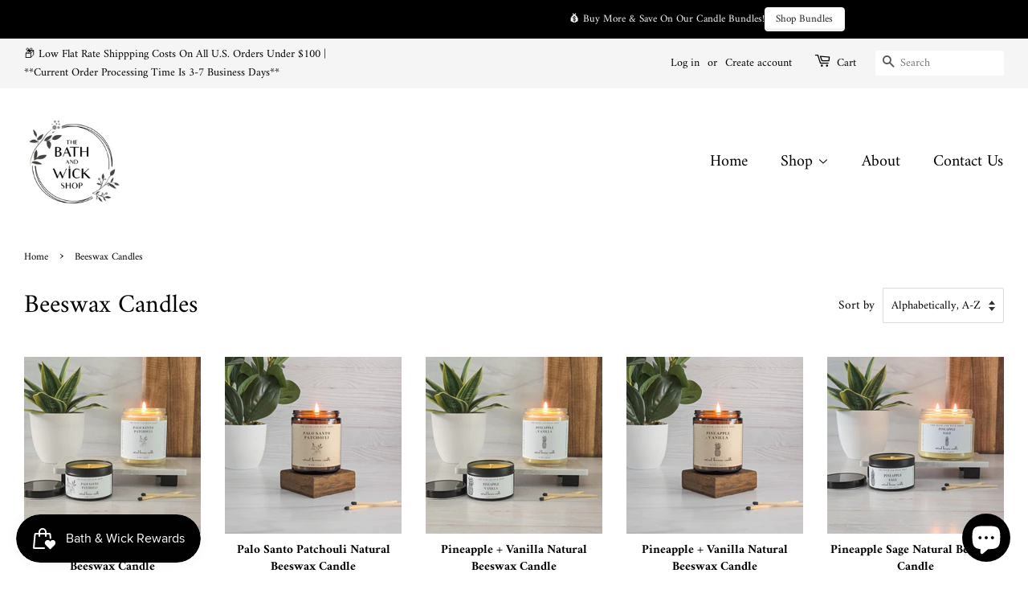

--- FILE ---
content_type: text/html; charset=utf-8
request_url: https://thebathandwickshop.com/collections/candles?page=3
body_size: 65871
content:
<!doctype html>
<html class="no-js" lang="en">
<head><meta name="google-site-verification" content="VlkZfgv2hSoaCQk86Xouooi2ImP0hoEesElAvATS4yc" />
 
  
  <meta charset="utf-8">
  <meta http-equiv="X-UA-Compatible" content="IE=edge,chrome=1">

  
  <link rel="shortcut icon" href="//thebathandwickshop.com/cdn/shop/files/final_5366cc4a-9416-40a7-81d4-88ae282d7c9f_32x32.jpg?v=1630579597" type="image/png" />
  

  <!-- Title and description ================================================== -->
  <title>
  Beeswax Candles &ndash; Page 3 &ndash; The Bath and Wick Shop
  </title>

  

  <!-- Social meta ================================================== -->
  <!-- /snippets/social-meta-tags.liquid -->




<meta property="og:site_name" content="">
<meta property="og:url" content="">
<meta property="og:title" content="">
<meta property="og:type" content="product.group">
<meta property="og:description" content="Hand Poured Natural Beeswax Candles & Melts | Handmade Soaps | Sugar Scrubs | Bath Soaks | Bubble Bath | Gift Boxes
We make beeswax candles and wax melts using only the purest beeswax. All natural and organic handmade soaps, and bath essentials. ">

<meta property="og:image" content="http://thebathandwickshop.com/cdn/shop/collections/COFFEE-20251222_184755_0000_1200x1200.png?v=1766609208">
<meta property="og:image:secure_url" content="https://thebathandwickshop.com/cdn/shop/collections/COFFEE-20251222_184755_0000_1200x1200.png?v=1766609208">


<meta name="twitter:card" content="summary_large_image">
<meta name="twitter:title" content="Beeswax Candles">
<meta name="twitter:description" content="Hand Poured Natural Beeswax Candles & Melts | Handmade Soaps | Sugar Scrubs | Bath Soaks | Bubble Bath | Gift Boxes
We make beeswax candles and wax melts using only the purest beeswax. All natural and organic handmade soaps, and bath essentials. ">


  <!-- Helpers ================================================== -->
  <link rel="canonical" href="https://thebathandwickshop.com/collections/candles?page=3">
  <meta name="viewport" content="width=device-width,initial-scale=1">
  <meta name="theme-color" content="#9d673a">

  <!-- CSS ================================================== -->
  <link href="//thebathandwickshop.com/cdn/shop/t/11/assets/timber.scss.css?v=120626559552228134491768944127" rel="stylesheet" type="text/css" media="all" />
  <link href="//thebathandwickshop.com/cdn/shop/t/11/assets/theme.scss.css?v=98261973458286989681768944127" rel="stylesheet" type="text/css" media="all" />

  <script>
    window.theme = window.theme || {};

    var theme = {
      strings: {
        addToCart: "Add to Cart",
        soldOut: "Sold Out",
        unavailable: "Unavailable",
        zoomClose: "Close (Esc)",
        zoomPrev: "Previous (Left arrow key)",
        zoomNext: "Next (Right arrow key)",
        addressError: "Error looking up that address",
        addressNoResults: "No results for that address",
        addressQueryLimit: "You have exceeded the Google API usage limit. Consider upgrading to a \u003ca href=\"https:\/\/developers.google.com\/maps\/premium\/usage-limits\"\u003ePremium Plan\u003c\/a\u003e.",
        authError: "There was a problem authenticating your Google Maps API Key."
      },
      settings: {
        // Adding some settings to allow the editor to update correctly when they are changed
        enableWideLayout: true,
        typeAccentTransform: false,
        typeAccentSpacing: false,
        baseFontSize: '17px',
        headerBaseFontSize: '32px',
        accentFontSize: '20px'
      },
      variables: {
        mediaQueryMedium: 'screen and (max-width: 768px)',
        bpSmall: false
      },
      moneyFormat: "${{amount}}"
    }

    document.documentElement.className = document.documentElement.className.replace('no-js', 'supports-js');
  </script>

  <!-- Header hook for plugins ================================================== -->
  <script>window.performance && window.performance.mark && window.performance.mark('shopify.content_for_header.start');</script><meta name="google-site-verification" content="VlkZfgv2hSoaCQk86Xouooi2ImP0hoEesElAvATS4yc">
<meta name="facebook-domain-verification" content="ytqcebhej4ve840qjtik1r28u69mad">
<meta id="shopify-digital-wallet" name="shopify-digital-wallet" content="/53189935304/digital_wallets/dialog">
<meta name="shopify-checkout-api-token" content="1db3f14f39b1f00d946d4f87f21ea228">
<meta id="in-context-paypal-metadata" data-shop-id="53189935304" data-venmo-supported="false" data-environment="production" data-locale="en_US" data-paypal-v4="true" data-currency="USD">
<link rel="alternate" type="application/atom+xml" title="Feed" href="/collections/candles.atom" />
<link rel="prev" href="/collections/candles?page=2">
<link rel="next" href="/collections/candles?page=4">
<link rel="alternate" type="application/json+oembed" href="https://thebathandwickshop.com/collections/candles.oembed?page=3">
<script async="async" src="/checkouts/internal/preloads.js?locale=en-US"></script>
<link rel="preconnect" href="https://shop.app" crossorigin="anonymous">
<script async="async" src="https://shop.app/checkouts/internal/preloads.js?locale=en-US&shop_id=53189935304" crossorigin="anonymous"></script>
<script id="apple-pay-shop-capabilities" type="application/json">{"shopId":53189935304,"countryCode":"US","currencyCode":"USD","merchantCapabilities":["supports3DS"],"merchantId":"gid:\/\/shopify\/Shop\/53189935304","merchantName":"The Bath and Wick Shop","requiredBillingContactFields":["postalAddress","email"],"requiredShippingContactFields":["postalAddress","email"],"shippingType":"shipping","supportedNetworks":["visa","masterCard","amex","discover","elo","jcb"],"total":{"type":"pending","label":"The Bath and Wick Shop","amount":"1.00"},"shopifyPaymentsEnabled":true,"supportsSubscriptions":true}</script>
<script id="shopify-features" type="application/json">{"accessToken":"1db3f14f39b1f00d946d4f87f21ea228","betas":["rich-media-storefront-analytics"],"domain":"thebathandwickshop.com","predictiveSearch":true,"shopId":53189935304,"locale":"en"}</script>
<script>var Shopify = Shopify || {};
Shopify.shop = "the-bath-and-wick-shop.myshopify.com";
Shopify.locale = "en";
Shopify.currency = {"active":"USD","rate":"1.0"};
Shopify.country = "US";
Shopify.theme = {"name":"The Bath and Wick Shop  with Installments message","id":128565444808,"schema_name":"Minimal","schema_version":"12.2.1","theme_store_id":380,"role":"main"};
Shopify.theme.handle = "null";
Shopify.theme.style = {"id":null,"handle":null};
Shopify.cdnHost = "thebathandwickshop.com/cdn";
Shopify.routes = Shopify.routes || {};
Shopify.routes.root = "/";</script>
<script type="module">!function(o){(o.Shopify=o.Shopify||{}).modules=!0}(window);</script>
<script>!function(o){function n(){var o=[];function n(){o.push(Array.prototype.slice.apply(arguments))}return n.q=o,n}var t=o.Shopify=o.Shopify||{};t.loadFeatures=n(),t.autoloadFeatures=n()}(window);</script>
<script>
  window.ShopifyPay = window.ShopifyPay || {};
  window.ShopifyPay.apiHost = "shop.app\/pay";
  window.ShopifyPay.redirectState = null;
</script>
<script id="shop-js-analytics" type="application/json">{"pageType":"collection"}</script>
<script defer="defer" async type="module" src="//thebathandwickshop.com/cdn/shopifycloud/shop-js/modules/v2/client.init-shop-cart-sync_BN7fPSNr.en.esm.js"></script>
<script defer="defer" async type="module" src="//thebathandwickshop.com/cdn/shopifycloud/shop-js/modules/v2/chunk.common_Cbph3Kss.esm.js"></script>
<script defer="defer" async type="module" src="//thebathandwickshop.com/cdn/shopifycloud/shop-js/modules/v2/chunk.modal_DKumMAJ1.esm.js"></script>
<script type="module">
  await import("//thebathandwickshop.com/cdn/shopifycloud/shop-js/modules/v2/client.init-shop-cart-sync_BN7fPSNr.en.esm.js");
await import("//thebathandwickshop.com/cdn/shopifycloud/shop-js/modules/v2/chunk.common_Cbph3Kss.esm.js");
await import("//thebathandwickshop.com/cdn/shopifycloud/shop-js/modules/v2/chunk.modal_DKumMAJ1.esm.js");

  window.Shopify.SignInWithShop?.initShopCartSync?.({"fedCMEnabled":true,"windoidEnabled":true});

</script>
<script>
  window.Shopify = window.Shopify || {};
  if (!window.Shopify.featureAssets) window.Shopify.featureAssets = {};
  window.Shopify.featureAssets['shop-js'] = {"shop-cart-sync":["modules/v2/client.shop-cart-sync_CJVUk8Jm.en.esm.js","modules/v2/chunk.common_Cbph3Kss.esm.js","modules/v2/chunk.modal_DKumMAJ1.esm.js"],"init-fed-cm":["modules/v2/client.init-fed-cm_7Fvt41F4.en.esm.js","modules/v2/chunk.common_Cbph3Kss.esm.js","modules/v2/chunk.modal_DKumMAJ1.esm.js"],"init-shop-email-lookup-coordinator":["modules/v2/client.init-shop-email-lookup-coordinator_Cc088_bR.en.esm.js","modules/v2/chunk.common_Cbph3Kss.esm.js","modules/v2/chunk.modal_DKumMAJ1.esm.js"],"init-windoid":["modules/v2/client.init-windoid_hPopwJRj.en.esm.js","modules/v2/chunk.common_Cbph3Kss.esm.js","modules/v2/chunk.modal_DKumMAJ1.esm.js"],"shop-button":["modules/v2/client.shop-button_B0jaPSNF.en.esm.js","modules/v2/chunk.common_Cbph3Kss.esm.js","modules/v2/chunk.modal_DKumMAJ1.esm.js"],"shop-cash-offers":["modules/v2/client.shop-cash-offers_DPIskqss.en.esm.js","modules/v2/chunk.common_Cbph3Kss.esm.js","modules/v2/chunk.modal_DKumMAJ1.esm.js"],"shop-toast-manager":["modules/v2/client.shop-toast-manager_CK7RT69O.en.esm.js","modules/v2/chunk.common_Cbph3Kss.esm.js","modules/v2/chunk.modal_DKumMAJ1.esm.js"],"init-shop-cart-sync":["modules/v2/client.init-shop-cart-sync_BN7fPSNr.en.esm.js","modules/v2/chunk.common_Cbph3Kss.esm.js","modules/v2/chunk.modal_DKumMAJ1.esm.js"],"init-customer-accounts-sign-up":["modules/v2/client.init-customer-accounts-sign-up_CfPf4CXf.en.esm.js","modules/v2/client.shop-login-button_DeIztwXF.en.esm.js","modules/v2/chunk.common_Cbph3Kss.esm.js","modules/v2/chunk.modal_DKumMAJ1.esm.js"],"pay-button":["modules/v2/client.pay-button_CgIwFSYN.en.esm.js","modules/v2/chunk.common_Cbph3Kss.esm.js","modules/v2/chunk.modal_DKumMAJ1.esm.js"],"init-customer-accounts":["modules/v2/client.init-customer-accounts_DQ3x16JI.en.esm.js","modules/v2/client.shop-login-button_DeIztwXF.en.esm.js","modules/v2/chunk.common_Cbph3Kss.esm.js","modules/v2/chunk.modal_DKumMAJ1.esm.js"],"avatar":["modules/v2/client.avatar_BTnouDA3.en.esm.js"],"init-shop-for-new-customer-accounts":["modules/v2/client.init-shop-for-new-customer-accounts_CsZy_esa.en.esm.js","modules/v2/client.shop-login-button_DeIztwXF.en.esm.js","modules/v2/chunk.common_Cbph3Kss.esm.js","modules/v2/chunk.modal_DKumMAJ1.esm.js"],"shop-follow-button":["modules/v2/client.shop-follow-button_BRMJjgGd.en.esm.js","modules/v2/chunk.common_Cbph3Kss.esm.js","modules/v2/chunk.modal_DKumMAJ1.esm.js"],"checkout-modal":["modules/v2/client.checkout-modal_B9Drz_yf.en.esm.js","modules/v2/chunk.common_Cbph3Kss.esm.js","modules/v2/chunk.modal_DKumMAJ1.esm.js"],"shop-login-button":["modules/v2/client.shop-login-button_DeIztwXF.en.esm.js","modules/v2/chunk.common_Cbph3Kss.esm.js","modules/v2/chunk.modal_DKumMAJ1.esm.js"],"lead-capture":["modules/v2/client.lead-capture_DXYzFM3R.en.esm.js","modules/v2/chunk.common_Cbph3Kss.esm.js","modules/v2/chunk.modal_DKumMAJ1.esm.js"],"shop-login":["modules/v2/client.shop-login_CA5pJqmO.en.esm.js","modules/v2/chunk.common_Cbph3Kss.esm.js","modules/v2/chunk.modal_DKumMAJ1.esm.js"],"payment-terms":["modules/v2/client.payment-terms_BxzfvcZJ.en.esm.js","modules/v2/chunk.common_Cbph3Kss.esm.js","modules/v2/chunk.modal_DKumMAJ1.esm.js"]};
</script>
<script>(function() {
  var isLoaded = false;
  function asyncLoad() {
    if (isLoaded) return;
    isLoaded = true;
    var urls = ["https:\/\/previewer.zubrcommerce.com\/previewer-loader.js?shop=the-bath-and-wick-shop.myshopify.com","https:\/\/js.smile.io\/v1\/smile-shopify.js?shop=the-bath-and-wick-shop.myshopify.com","https:\/\/app.1clickpopup.com\/widget.js?shop=the-bath-and-wick-shop.myshopify.com"];
    for (var i = 0; i < urls.length; i++) {
      var s = document.createElement('script');
      s.type = 'text/javascript';
      s.async = true;
      s.src = urls[i];
      var x = document.getElementsByTagName('script')[0];
      x.parentNode.insertBefore(s, x);
    }
  };
  if(window.attachEvent) {
    window.attachEvent('onload', asyncLoad);
  } else {
    window.addEventListener('load', asyncLoad, false);
  }
})();</script>
<script id="__st">var __st={"a":53189935304,"offset":-18000,"reqid":"efd55a58-e7ab-4a0a-85a2-969477d1758b-1769984009","pageurl":"thebathandwickshop.com\/collections\/candles?page=3","u":"03b416c76c86","p":"collection","rtyp":"collection","rid":241975820488};</script>
<script>window.ShopifyPaypalV4VisibilityTracking = true;</script>
<script id="captcha-bootstrap">!function(){'use strict';const t='contact',e='account',n='new_comment',o=[[t,t],['blogs',n],['comments',n],[t,'customer']],c=[[e,'customer_login'],[e,'guest_login'],[e,'recover_customer_password'],[e,'create_customer']],r=t=>t.map((([t,e])=>`form[action*='/${t}']:not([data-nocaptcha='true']) input[name='form_type'][value='${e}']`)).join(','),a=t=>()=>t?[...document.querySelectorAll(t)].map((t=>t.form)):[];function s(){const t=[...o],e=r(t);return a(e)}const i='password',u='form_key',d=['recaptcha-v3-token','g-recaptcha-response','h-captcha-response',i],f=()=>{try{return window.sessionStorage}catch{return}},m='__shopify_v',_=t=>t.elements[u];function p(t,e,n=!1){try{const o=window.sessionStorage,c=JSON.parse(o.getItem(e)),{data:r}=function(t){const{data:e,action:n}=t;return t[m]||n?{data:e,action:n}:{data:t,action:n}}(c);for(const[e,n]of Object.entries(r))t.elements[e]&&(t.elements[e].value=n);n&&o.removeItem(e)}catch(o){console.error('form repopulation failed',{error:o})}}const l='form_type',E='cptcha';function T(t){t.dataset[E]=!0}const w=window,h=w.document,L='Shopify',v='ce_forms',y='captcha';let A=!1;((t,e)=>{const n=(g='f06e6c50-85a8-45c8-87d0-21a2b65856fe',I='https://cdn.shopify.com/shopifycloud/storefront-forms-hcaptcha/ce_storefront_forms_captcha_hcaptcha.v1.5.2.iife.js',D={infoText:'Protected by hCaptcha',privacyText:'Privacy',termsText:'Terms'},(t,e,n)=>{const o=w[L][v],c=o.bindForm;if(c)return c(t,g,e,D).then(n);var r;o.q.push([[t,g,e,D],n]),r=I,A||(h.body.append(Object.assign(h.createElement('script'),{id:'captcha-provider',async:!0,src:r})),A=!0)});var g,I,D;w[L]=w[L]||{},w[L][v]=w[L][v]||{},w[L][v].q=[],w[L][y]=w[L][y]||{},w[L][y].protect=function(t,e){n(t,void 0,e),T(t)},Object.freeze(w[L][y]),function(t,e,n,w,h,L){const[v,y,A,g]=function(t,e,n){const i=e?o:[],u=t?c:[],d=[...i,...u],f=r(d),m=r(i),_=r(d.filter((([t,e])=>n.includes(e))));return[a(f),a(m),a(_),s()]}(w,h,L),I=t=>{const e=t.target;return e instanceof HTMLFormElement?e:e&&e.form},D=t=>v().includes(t);t.addEventListener('submit',(t=>{const e=I(t);if(!e)return;const n=D(e)&&!e.dataset.hcaptchaBound&&!e.dataset.recaptchaBound,o=_(e),c=g().includes(e)&&(!o||!o.value);(n||c)&&t.preventDefault(),c&&!n&&(function(t){try{if(!f())return;!function(t){const e=f();if(!e)return;const n=_(t);if(!n)return;const o=n.value;o&&e.removeItem(o)}(t);const e=Array.from(Array(32),(()=>Math.random().toString(36)[2])).join('');!function(t,e){_(t)||t.append(Object.assign(document.createElement('input'),{type:'hidden',name:u})),t.elements[u].value=e}(t,e),function(t,e){const n=f();if(!n)return;const o=[...t.querySelectorAll(`input[type='${i}']`)].map((({name:t})=>t)),c=[...d,...o],r={};for(const[a,s]of new FormData(t).entries())c.includes(a)||(r[a]=s);n.setItem(e,JSON.stringify({[m]:1,action:t.action,data:r}))}(t,e)}catch(e){console.error('failed to persist form',e)}}(e),e.submit())}));const S=(t,e)=>{t&&!t.dataset[E]&&(n(t,e.some((e=>e===t))),T(t))};for(const o of['focusin','change'])t.addEventListener(o,(t=>{const e=I(t);D(e)&&S(e,y())}));const B=e.get('form_key'),M=e.get(l),P=B&&M;t.addEventListener('DOMContentLoaded',(()=>{const t=y();if(P)for(const e of t)e.elements[l].value===M&&p(e,B);[...new Set([...A(),...v().filter((t=>'true'===t.dataset.shopifyCaptcha))])].forEach((e=>S(e,t)))}))}(h,new URLSearchParams(w.location.search),n,t,e,['guest_login'])})(!0,!0)}();</script>
<script integrity="sha256-4kQ18oKyAcykRKYeNunJcIwy7WH5gtpwJnB7kiuLZ1E=" data-source-attribution="shopify.loadfeatures" defer="defer" src="//thebathandwickshop.com/cdn/shopifycloud/storefront/assets/storefront/load_feature-a0a9edcb.js" crossorigin="anonymous"></script>
<script crossorigin="anonymous" defer="defer" src="//thebathandwickshop.com/cdn/shopifycloud/storefront/assets/shopify_pay/storefront-65b4c6d7.js?v=20250812"></script>
<script data-source-attribution="shopify.dynamic_checkout.dynamic.init">var Shopify=Shopify||{};Shopify.PaymentButton=Shopify.PaymentButton||{isStorefrontPortableWallets:!0,init:function(){window.Shopify.PaymentButton.init=function(){};var t=document.createElement("script");t.src="https://thebathandwickshop.com/cdn/shopifycloud/portable-wallets/latest/portable-wallets.en.js",t.type="module",document.head.appendChild(t)}};
</script>
<script data-source-attribution="shopify.dynamic_checkout.buyer_consent">
  function portableWalletsHideBuyerConsent(e){var t=document.getElementById("shopify-buyer-consent"),n=document.getElementById("shopify-subscription-policy-button");t&&n&&(t.classList.add("hidden"),t.setAttribute("aria-hidden","true"),n.removeEventListener("click",e))}function portableWalletsShowBuyerConsent(e){var t=document.getElementById("shopify-buyer-consent"),n=document.getElementById("shopify-subscription-policy-button");t&&n&&(t.classList.remove("hidden"),t.removeAttribute("aria-hidden"),n.addEventListener("click",e))}window.Shopify?.PaymentButton&&(window.Shopify.PaymentButton.hideBuyerConsent=portableWalletsHideBuyerConsent,window.Shopify.PaymentButton.showBuyerConsent=portableWalletsShowBuyerConsent);
</script>
<script data-source-attribution="shopify.dynamic_checkout.cart.bootstrap">document.addEventListener("DOMContentLoaded",(function(){function t(){return document.querySelector("shopify-accelerated-checkout-cart, shopify-accelerated-checkout")}if(t())Shopify.PaymentButton.init();else{new MutationObserver((function(e,n){t()&&(Shopify.PaymentButton.init(),n.disconnect())})).observe(document.body,{childList:!0,subtree:!0})}}));
</script>
<link id="shopify-accelerated-checkout-styles" rel="stylesheet" media="screen" href="https://thebathandwickshop.com/cdn/shopifycloud/portable-wallets/latest/accelerated-checkout-backwards-compat.css" crossorigin="anonymous">
<style id="shopify-accelerated-checkout-cart">
        #shopify-buyer-consent {
  margin-top: 1em;
  display: inline-block;
  width: 100%;
}

#shopify-buyer-consent.hidden {
  display: none;
}

#shopify-subscription-policy-button {
  background: none;
  border: none;
  padding: 0;
  text-decoration: underline;
  font-size: inherit;
  cursor: pointer;
}

#shopify-subscription-policy-button::before {
  box-shadow: none;
}

      </style>

<script>window.performance && window.performance.mark && window.performance.mark('shopify.content_for_header.end');</script>

  <script src="//thebathandwickshop.com/cdn/shop/t/11/assets/jquery-2.2.3.min.js?v=58211863146907186831646050184" type="text/javascript"></script>

  <script src="//thebathandwickshop.com/cdn/shop/t/11/assets/lazysizes.min.js?v=155223123402716617051646050185" async="async"></script>

  
  

  
<!-- Start of Judge.me Core -->
<link rel="dns-prefetch" href="https://cdn.judge.me/">
<script data-cfasync='false' class='jdgm-settings-script'>window.jdgmSettings={"pagination":5,"disable_web_reviews":false,"badge_no_review_text":"No reviews","badge_n_reviews_text":"{{ n }} review/reviews","badge_star_color":"#f6d60c","hide_badge_preview_if_no_reviews":true,"badge_hide_text":false,"enforce_center_preview_badge":false,"widget_title":"Customer Reviews","widget_open_form_text":"Write a review","widget_close_form_text":"Cancel review","widget_refresh_page_text":"Refresh page","widget_summary_text":"Based on {{ number_of_reviews }} review/reviews","widget_no_review_text":"Be the first to write a review","widget_name_field_text":"Display name","widget_verified_name_field_text":"Verified Name (public)","widget_name_placeholder_text":"Display name","widget_required_field_error_text":"This field is required.","widget_email_field_text":"Email address","widget_verified_email_field_text":"Verified Email (private, can not be edited)","widget_email_placeholder_text":"Your email address","widget_email_field_error_text":"Please enter a valid email address.","widget_rating_field_text":"Rating","widget_review_title_field_text":"Review Title","widget_review_title_placeholder_text":"Give your review a title","widget_review_body_field_text":"Review content","widget_review_body_placeholder_text":"Start writing here...","widget_pictures_field_text":"Picture/Video (optional)","widget_submit_review_text":"Submit Review","widget_submit_verified_review_text":"Submit Verified Review","widget_submit_success_msg_with_auto_publish":"Thank you! Please refresh the page in a few moments to see your review. You can remove or edit your review by logging into \u003ca href='https://judge.me/login' target='_blank' rel='nofollow noopener'\u003eJudge.me\u003c/a\u003e","widget_submit_success_msg_no_auto_publish":"Thank you! Your review will be published as soon as it is approved by the shop admin. You can remove or edit your review by logging into \u003ca href='https://judge.me/login' target='_blank' rel='nofollow noopener'\u003eJudge.me\u003c/a\u003e","widget_show_default_reviews_out_of_total_text":"Showing {{ n_reviews_shown }} out of {{ n_reviews }} reviews.","widget_show_all_link_text":"Show all","widget_show_less_link_text":"Show less","widget_author_said_text":"{{ reviewer_name }} said:","widget_days_text":"{{ n }} days ago","widget_weeks_text":"{{ n }} week/weeks ago","widget_months_text":"{{ n }} month/months ago","widget_years_text":"{{ n }} year/years ago","widget_yesterday_text":"Yesterday","widget_today_text":"Today","widget_replied_text":"\u003e\u003e {{ shop_name }} replied:","widget_read_more_text":"Read more","widget_reviewer_name_as_initial":"","widget_rating_filter_color":"","widget_rating_filter_see_all_text":"See all reviews","widget_sorting_most_recent_text":"Most Recent","widget_sorting_highest_rating_text":"Highest Rating","widget_sorting_lowest_rating_text":"Lowest Rating","widget_sorting_with_pictures_text":"Only Pictures","widget_sorting_most_helpful_text":"Most Helpful","widget_open_question_form_text":"Ask a question","widget_reviews_subtab_text":"Reviews","widget_questions_subtab_text":"Questions","widget_question_label_text":"Question","widget_answer_label_text":"Answer","widget_question_placeholder_text":"Write your question here","widget_submit_question_text":"Submit Question","widget_question_submit_success_text":"Thank you for your question! We will notify you once it gets answered.","widget_star_color":"#f6d60c","verified_badge_text":"Verified","verified_badge_bg_color":"","verified_badge_text_color":"","verified_badge_placement":"left-of-reviewer-name","widget_review_max_height":"","widget_hide_border":false,"widget_social_share":false,"widget_thumb":false,"widget_review_location_show":false,"widget_location_format":"","all_reviews_include_out_of_store_products":true,"all_reviews_out_of_store_text":"(out of store)","all_reviews_pagination":100,"all_reviews_product_name_prefix_text":"about","enable_review_pictures":false,"enable_question_anwser":false,"widget_theme":"","review_date_format":"mm/dd/yyyy","default_sort_method":"most-recent","widget_product_reviews_subtab_text":"Product Reviews","widget_shop_reviews_subtab_text":"Shop Reviews","widget_other_products_reviews_text":"Reviews for other products","widget_store_reviews_subtab_text":"Store reviews","widget_no_store_reviews_text":"This store hasn't received any reviews yet","widget_web_restriction_product_reviews_text":"This product hasn't received any reviews yet","widget_no_items_text":"No items found","widget_show_more_text":"Show more","widget_write_a_store_review_text":"Write a Store Review","widget_other_languages_heading":"Reviews in Other Languages","widget_translate_review_text":"Translate review to {{ language }}","widget_translating_review_text":"Translating...","widget_show_original_translation_text":"Show original ({{ language }})","widget_translate_review_failed_text":"Review couldn't be translated.","widget_translate_review_retry_text":"Retry","widget_translate_review_try_again_later_text":"Try again later","show_product_url_for_grouped_product":false,"widget_sorting_pictures_first_text":"Pictures First","show_pictures_on_all_rev_page_mobile":false,"show_pictures_on_all_rev_page_desktop":false,"floating_tab_hide_mobile_install_preference":false,"floating_tab_button_name":"★ Reviews","floating_tab_title":"Let customers speak for us","floating_tab_button_color":"","floating_tab_button_background_color":"","floating_tab_url":"","floating_tab_url_enabled":false,"floating_tab_tab_style":"text","all_reviews_text_badge_text":"Customers rate us {{ shop.metafields.judgeme.all_reviews_rating | round: 1 }}/5 based on {{ shop.metafields.judgeme.all_reviews_count }} reviews.","all_reviews_text_badge_text_branded_style":"{{ shop.metafields.judgeme.all_reviews_rating | round: 1 }} out of 5 stars based on {{ shop.metafields.judgeme.all_reviews_count }} reviews","is_all_reviews_text_badge_a_link":false,"show_stars_for_all_reviews_text_badge":false,"all_reviews_text_badge_url":"","all_reviews_text_style":"text","all_reviews_text_color_style":"judgeme_brand_color","all_reviews_text_color":"#108474","all_reviews_text_show_jm_brand":true,"featured_carousel_show_header":true,"featured_carousel_title":"See What Our Customers Are Saying","testimonials_carousel_title":"Customers are saying","videos_carousel_title":"Real customer stories","cards_carousel_title":"Customers are saying","featured_carousel_count_text":"from {{ n }} reviews","featured_carousel_add_link_to_all_reviews_page":false,"featured_carousel_url":"","featured_carousel_show_images":true,"featured_carousel_autoslide_interval":5,"featured_carousel_arrows_on_the_sides":true,"featured_carousel_height":210,"featured_carousel_width":100,"featured_carousel_image_size":0,"featured_carousel_image_height":250,"featured_carousel_arrow_color":"#000000","verified_count_badge_style":"vintage","verified_count_badge_orientation":"horizontal","verified_count_badge_color_style":"judgeme_brand_color","verified_count_badge_color":"#108474","is_verified_count_badge_a_link":false,"verified_count_badge_url":"","verified_count_badge_show_jm_brand":true,"widget_rating_preset_default":5,"widget_first_sub_tab":"product-reviews","widget_show_histogram":true,"widget_histogram_use_custom_color":false,"widget_pagination_use_custom_color":false,"widget_star_use_custom_color":false,"widget_verified_badge_use_custom_color":false,"widget_write_review_use_custom_color":false,"picture_reminder_submit_button":"Upload Pictures","enable_review_videos":false,"mute_video_by_default":false,"widget_sorting_videos_first_text":"Videos First","widget_review_pending_text":"Pending","featured_carousel_items_for_large_screen":3,"social_share_options_order":"Facebook,Twitter","remove_microdata_snippet":false,"disable_json_ld":false,"enable_json_ld_products":false,"preview_badge_show_question_text":false,"preview_badge_no_question_text":"No questions","preview_badge_n_question_text":"{{ number_of_questions }} question/questions","qa_badge_show_icon":false,"qa_badge_position":"same-row","remove_judgeme_branding":false,"widget_add_search_bar":false,"widget_search_bar_placeholder":"Search","widget_sorting_verified_only_text":"Verified only","featured_carousel_theme":"compact","featured_carousel_show_rating":true,"featured_carousel_show_title":true,"featured_carousel_show_body":true,"featured_carousel_show_date":false,"featured_carousel_show_reviewer":true,"featured_carousel_show_product":false,"featured_carousel_header_background_color":"#108474","featured_carousel_header_text_color":"#ffffff","featured_carousel_name_product_separator":"reviewed","featured_carousel_full_star_background":"#f7b800","featured_carousel_empty_star_background":"#f7b800","featured_carousel_vertical_theme_background":"#f9fafb","featured_carousel_verified_badge_enable":false,"featured_carousel_verified_badge_color":"#108474","featured_carousel_border_style":"round","featured_carousel_review_line_length_limit":3,"featured_carousel_more_reviews_button_text":"Read more reviews","featured_carousel_view_product_button_text":"View product","all_reviews_page_load_reviews_on":"scroll","all_reviews_page_load_more_text":"Load More Reviews","disable_fb_tab_reviews":false,"enable_ajax_cdn_cache":false,"widget_public_name_text":"displayed publicly like","default_reviewer_name":"John Smith","default_reviewer_name_has_non_latin":true,"widget_reviewer_anonymous":"Anonymous","medals_widget_title":"Judge.me Review Medals","medals_widget_background_color":"#f9fafb","medals_widget_position":"footer_all_pages","medals_widget_border_color":"#f9fafb","medals_widget_verified_text_position":"left","medals_widget_use_monochromatic_version":false,"medals_widget_elements_color":"#108474","show_reviewer_avatar":true,"widget_invalid_yt_video_url_error_text":"Not a YouTube video URL","widget_max_length_field_error_text":"Please enter no more than {0} characters.","widget_show_country_flag":false,"widget_show_collected_via_shop_app":true,"widget_verified_by_shop_badge_style":"light","widget_verified_by_shop_text":"Verified by Shop","widget_show_photo_gallery":false,"widget_load_with_code_splitting":true,"widget_ugc_install_preference":false,"widget_ugc_title":"Made by us, Shared by you","widget_ugc_subtitle":"Tag us to see your picture featured in our page","widget_ugc_arrows_color":"#ffffff","widget_ugc_primary_button_text":"Buy Now","widget_ugc_primary_button_background_color":"#108474","widget_ugc_primary_button_text_color":"#ffffff","widget_ugc_primary_button_border_width":"0","widget_ugc_primary_button_border_style":"none","widget_ugc_primary_button_border_color":"#108474","widget_ugc_primary_button_border_radius":"25","widget_ugc_secondary_button_text":"Load More","widget_ugc_secondary_button_background_color":"#ffffff","widget_ugc_secondary_button_text_color":"#108474","widget_ugc_secondary_button_border_width":"2","widget_ugc_secondary_button_border_style":"solid","widget_ugc_secondary_button_border_color":"#108474","widget_ugc_secondary_button_border_radius":"25","widget_ugc_reviews_button_text":"View Reviews","widget_ugc_reviews_button_background_color":"#ffffff","widget_ugc_reviews_button_text_color":"#108474","widget_ugc_reviews_button_border_width":"2","widget_ugc_reviews_button_border_style":"solid","widget_ugc_reviews_button_border_color":"#108474","widget_ugc_reviews_button_border_radius":"25","widget_ugc_reviews_button_link_to":"judgeme-reviews-page","widget_ugc_show_post_date":true,"widget_ugc_max_width":"800","widget_rating_metafield_value_type":true,"widget_primary_color":"#108474","widget_enable_secondary_color":false,"widget_secondary_color":"#edf5f5","widget_summary_average_rating_text":"{{ average_rating }} out of 5","widget_media_grid_title":"Customer photos \u0026 videos","widget_media_grid_see_more_text":"See more","widget_round_style":false,"widget_show_product_medals":true,"widget_verified_by_judgeme_text":"Verified by Judge.me","widget_show_store_medals":true,"widget_verified_by_judgeme_text_in_store_medals":"Verified by Judge.me","widget_media_field_exceed_quantity_message":"Sorry, we can only accept {{ max_media }} for one review.","widget_media_field_exceed_limit_message":"{{ file_name }} is too large, please select a {{ media_type }} less than {{ size_limit }}MB.","widget_review_submitted_text":"Review Submitted!","widget_question_submitted_text":"Question Submitted!","widget_close_form_text_question":"Cancel","widget_write_your_answer_here_text":"Write your answer here","widget_enabled_branded_link":true,"widget_show_collected_by_judgeme":false,"widget_reviewer_name_color":"","widget_write_review_text_color":"","widget_write_review_bg_color":"","widget_collected_by_judgeme_text":"collected by Judge.me","widget_pagination_type":"standard","widget_load_more_text":"Load More","widget_load_more_color":"#108474","widget_full_review_text":"Full Review","widget_read_more_reviews_text":"Read More Reviews","widget_read_questions_text":"Read Questions","widget_questions_and_answers_text":"Questions \u0026 Answers","widget_verified_by_text":"Verified by","widget_verified_text":"Verified","widget_number_of_reviews_text":"{{ number_of_reviews }} reviews","widget_back_button_text":"Back","widget_next_button_text":"Next","widget_custom_forms_filter_button":"Filters","custom_forms_style":"horizontal","widget_show_review_information":false,"how_reviews_are_collected":"How reviews are collected?","widget_show_review_keywords":false,"widget_gdpr_statement":"How we use your data: We'll only contact you about the review you left, and only if necessary. By submitting your review, you agree to Judge.me's \u003ca href='https://judge.me/terms' target='_blank' rel='nofollow noopener'\u003eterms\u003c/a\u003e, \u003ca href='https://judge.me/privacy' target='_blank' rel='nofollow noopener'\u003eprivacy\u003c/a\u003e and \u003ca href='https://judge.me/content-policy' target='_blank' rel='nofollow noopener'\u003econtent\u003c/a\u003e policies.","widget_multilingual_sorting_enabled":false,"widget_translate_review_content_enabled":false,"widget_translate_review_content_method":"manual","popup_widget_review_selection":"automatically_with_pictures","popup_widget_round_border_style":true,"popup_widget_show_title":true,"popup_widget_show_body":true,"popup_widget_show_reviewer":false,"popup_widget_show_product":true,"popup_widget_show_pictures":true,"popup_widget_use_review_picture":true,"popup_widget_show_on_home_page":true,"popup_widget_show_on_product_page":true,"popup_widget_show_on_collection_page":true,"popup_widget_show_on_cart_page":true,"popup_widget_position":"bottom_left","popup_widget_first_review_delay":5,"popup_widget_duration":5,"popup_widget_interval":5,"popup_widget_review_count":5,"popup_widget_hide_on_mobile":true,"review_snippet_widget_round_border_style":true,"review_snippet_widget_card_color":"#FFFFFF","review_snippet_widget_slider_arrows_background_color":"#FFFFFF","review_snippet_widget_slider_arrows_color":"#000000","review_snippet_widget_star_color":"#108474","show_product_variant":false,"all_reviews_product_variant_label_text":"Variant: ","widget_show_verified_branding":false,"widget_ai_summary_title":"Customers say","widget_ai_summary_disclaimer":"AI-powered review summary based on recent customer reviews","widget_show_ai_summary":false,"widget_show_ai_summary_bg":false,"widget_show_review_title_input":true,"redirect_reviewers_invited_via_email":"review_widget","request_store_review_after_product_review":false,"request_review_other_products_in_order":false,"review_form_color_scheme":"default","review_form_corner_style":"square","review_form_star_color":{},"review_form_text_color":"#333333","review_form_background_color":"#ffffff","review_form_field_background_color":"#fafafa","review_form_button_color":{},"review_form_button_text_color":"#ffffff","review_form_modal_overlay_color":"#000000","review_content_screen_title_text":"How would you rate this product?","review_content_introduction_text":"We would love it if you would share a bit about your experience.","store_review_form_title_text":"How would you rate this store?","store_review_form_introduction_text":"We would love it if you would share a bit about your experience.","show_review_guidance_text":true,"one_star_review_guidance_text":"Poor","five_star_review_guidance_text":"Great","customer_information_screen_title_text":"About you","customer_information_introduction_text":"Please tell us more about you.","custom_questions_screen_title_text":"Your experience in more detail","custom_questions_introduction_text":"Here are a few questions to help us understand more about your experience.","review_submitted_screen_title_text":"Thanks for your review!","review_submitted_screen_thank_you_text":"We are processing it and it will appear on the store soon.","review_submitted_screen_email_verification_text":"Please confirm your email by clicking the link we just sent you. This helps us keep reviews authentic.","review_submitted_request_store_review_text":"Would you like to share your experience of shopping with us?","review_submitted_review_other_products_text":"Would you like to review these products?","store_review_screen_title_text":"Would you like to share your experience of shopping with us?","store_review_introduction_text":"We value your feedback and use it to improve. Please share any thoughts or suggestions you have.","reviewer_media_screen_title_picture_text":"Share a picture","reviewer_media_introduction_picture_text":"Upload a photo to support your review.","reviewer_media_screen_title_video_text":"Share a video","reviewer_media_introduction_video_text":"Upload a video to support your review.","reviewer_media_screen_title_picture_or_video_text":"Share a picture or video","reviewer_media_introduction_picture_or_video_text":"Upload a photo or video to support your review.","reviewer_media_youtube_url_text":"Paste your Youtube URL here","advanced_settings_next_step_button_text":"Next","advanced_settings_close_review_button_text":"Close","modal_write_review_flow":false,"write_review_flow_required_text":"Required","write_review_flow_privacy_message_text":"We respect your privacy.","write_review_flow_anonymous_text":"Post review as anonymous","write_review_flow_visibility_text":"This won't be visible to other customers.","write_review_flow_multiple_selection_help_text":"Select as many as you like","write_review_flow_single_selection_help_text":"Select one option","write_review_flow_required_field_error_text":"This field is required","write_review_flow_invalid_email_error_text":"Please enter a valid email address","write_review_flow_max_length_error_text":"Max. {{ max_length }} characters.","write_review_flow_media_upload_text":"\u003cb\u003eClick to upload\u003c/b\u003e or drag and drop","write_review_flow_gdpr_statement":"We'll only contact you about your review if necessary. By submitting your review, you agree to our \u003ca href='https://judge.me/terms' target='_blank' rel='nofollow noopener'\u003eterms and conditions\u003c/a\u003e and \u003ca href='https://judge.me/privacy' target='_blank' rel='nofollow noopener'\u003eprivacy policy\u003c/a\u003e.","rating_only_reviews_enabled":false,"show_negative_reviews_help_screen":false,"new_review_flow_help_screen_rating_threshold":3,"negative_review_resolution_screen_title_text":"Tell us more","negative_review_resolution_text":"Your experience matters to us. If there were issues with your purchase, we're here to help. Feel free to reach out to us, we'd love the opportunity to make things right.","negative_review_resolution_button_text":"Contact us","negative_review_resolution_proceed_with_review_text":"Leave a review","negative_review_resolution_subject":"Issue with purchase from {{ shop_name }}.{{ order_name }}","preview_badge_collection_page_install_status":false,"widget_review_custom_css":"","preview_badge_custom_css":"","preview_badge_stars_count":"5-stars","featured_carousel_custom_css":"","floating_tab_custom_css":"","all_reviews_widget_custom_css":"","medals_widget_custom_css":"","verified_badge_custom_css":"","all_reviews_text_custom_css":"","transparency_badges_collected_via_store_invite":false,"transparency_badges_from_another_provider":false,"transparency_badges_collected_from_store_visitor":false,"transparency_badges_collected_by_verified_review_provider":false,"transparency_badges_earned_reward":false,"transparency_badges_collected_via_store_invite_text":"Review collected via store invitation","transparency_badges_from_another_provider_text":"Review collected from another provider","transparency_badges_collected_from_store_visitor_text":"Review collected from a store visitor","transparency_badges_written_in_google_text":"Review written in Google","transparency_badges_written_in_etsy_text":"Review written in Etsy","transparency_badges_written_in_shop_app_text":"Review written in Shop App","transparency_badges_earned_reward_text":"Review earned a reward for future purchase","product_review_widget_per_page":10,"widget_store_review_label_text":"Review about the store","checkout_comment_extension_title_on_product_page":"Customer Comments","checkout_comment_extension_num_latest_comment_show":5,"checkout_comment_extension_format":"name_and_timestamp","checkout_comment_customer_name":"last_initial","checkout_comment_comment_notification":true,"preview_badge_collection_page_install_preference":true,"preview_badge_home_page_install_preference":true,"preview_badge_product_page_install_preference":true,"review_widget_install_preference":"","review_carousel_install_preference":true,"floating_reviews_tab_install_preference":"none","verified_reviews_count_badge_install_preference":false,"all_reviews_text_install_preference":false,"review_widget_best_location":true,"judgeme_medals_install_preference":false,"review_widget_revamp_enabled":false,"review_widget_qna_enabled":false,"review_widget_header_theme":"minimal","review_widget_widget_title_enabled":true,"review_widget_header_text_size":"medium","review_widget_header_text_weight":"regular","review_widget_average_rating_style":"compact","review_widget_bar_chart_enabled":true,"review_widget_bar_chart_type":"numbers","review_widget_bar_chart_style":"standard","review_widget_expanded_media_gallery_enabled":false,"review_widget_reviews_section_theme":"standard","review_widget_image_style":"thumbnails","review_widget_review_image_ratio":"square","review_widget_stars_size":"medium","review_widget_verified_badge":"standard_text","review_widget_review_title_text_size":"medium","review_widget_review_text_size":"medium","review_widget_review_text_length":"medium","review_widget_number_of_columns_desktop":3,"review_widget_carousel_transition_speed":5,"review_widget_custom_questions_answers_display":"always","review_widget_button_text_color":"#FFFFFF","review_widget_text_color":"#000000","review_widget_lighter_text_color":"#7B7B7B","review_widget_corner_styling":"soft","review_widget_review_word_singular":"review","review_widget_review_word_plural":"reviews","review_widget_voting_label":"Helpful?","review_widget_shop_reply_label":"Reply from {{ shop_name }}:","review_widget_filters_title":"Filters","qna_widget_question_word_singular":"Question","qna_widget_question_word_plural":"Questions","qna_widget_answer_reply_label":"Answer from {{ answerer_name }}:","qna_content_screen_title_text":"Ask a question about this product","qna_widget_question_required_field_error_text":"Please enter your question.","qna_widget_flow_gdpr_statement":"We'll only contact you about your question if necessary. By submitting your question, you agree to our \u003ca href='https://judge.me/terms' target='_blank' rel='nofollow noopener'\u003eterms and conditions\u003c/a\u003e and \u003ca href='https://judge.me/privacy' target='_blank' rel='nofollow noopener'\u003eprivacy policy\u003c/a\u003e.","qna_widget_question_submitted_text":"Thanks for your question!","qna_widget_close_form_text_question":"Close","qna_widget_question_submit_success_text":"We’ll notify you by email when your question is answered.","all_reviews_widget_v2025_enabled":false,"all_reviews_widget_v2025_header_theme":"default","all_reviews_widget_v2025_widget_title_enabled":true,"all_reviews_widget_v2025_header_text_size":"medium","all_reviews_widget_v2025_header_text_weight":"regular","all_reviews_widget_v2025_average_rating_style":"compact","all_reviews_widget_v2025_bar_chart_enabled":true,"all_reviews_widget_v2025_bar_chart_type":"numbers","all_reviews_widget_v2025_bar_chart_style":"standard","all_reviews_widget_v2025_expanded_media_gallery_enabled":false,"all_reviews_widget_v2025_show_store_medals":true,"all_reviews_widget_v2025_show_photo_gallery":true,"all_reviews_widget_v2025_show_review_keywords":false,"all_reviews_widget_v2025_show_ai_summary":false,"all_reviews_widget_v2025_show_ai_summary_bg":false,"all_reviews_widget_v2025_add_search_bar":false,"all_reviews_widget_v2025_default_sort_method":"most-recent","all_reviews_widget_v2025_reviews_per_page":10,"all_reviews_widget_v2025_reviews_section_theme":"default","all_reviews_widget_v2025_image_style":"thumbnails","all_reviews_widget_v2025_review_image_ratio":"square","all_reviews_widget_v2025_stars_size":"medium","all_reviews_widget_v2025_verified_badge":"bold_badge","all_reviews_widget_v2025_review_title_text_size":"medium","all_reviews_widget_v2025_review_text_size":"medium","all_reviews_widget_v2025_review_text_length":"medium","all_reviews_widget_v2025_number_of_columns_desktop":3,"all_reviews_widget_v2025_carousel_transition_speed":5,"all_reviews_widget_v2025_custom_questions_answers_display":"always","all_reviews_widget_v2025_show_product_variant":false,"all_reviews_widget_v2025_show_reviewer_avatar":true,"all_reviews_widget_v2025_reviewer_name_as_initial":"","all_reviews_widget_v2025_review_location_show":false,"all_reviews_widget_v2025_location_format":"","all_reviews_widget_v2025_show_country_flag":false,"all_reviews_widget_v2025_verified_by_shop_badge_style":"light","all_reviews_widget_v2025_social_share":false,"all_reviews_widget_v2025_social_share_options_order":"Facebook,Twitter,LinkedIn,Pinterest","all_reviews_widget_v2025_pagination_type":"standard","all_reviews_widget_v2025_button_text_color":"#FFFFFF","all_reviews_widget_v2025_text_color":"#000000","all_reviews_widget_v2025_lighter_text_color":"#7B7B7B","all_reviews_widget_v2025_corner_styling":"soft","all_reviews_widget_v2025_title":"Customer reviews","all_reviews_widget_v2025_ai_summary_title":"Customers say about this store","all_reviews_widget_v2025_no_review_text":"Be the first to write a review","platform":"shopify","branding_url":"https://app.judge.me/reviews/stores/thebathandwickshop.com","branding_text":"Powered by Judge.me","locale":"en","reply_name":"The Bath and Wick Shop","widget_version":"2.1","footer":true,"autopublish":false,"review_dates":true,"enable_custom_form":false,"shop_use_review_site":true,"shop_locale":"en","enable_multi_locales_translations":false,"show_review_title_input":true,"review_verification_email_status":"always","can_be_branded":true,"reply_name_text":"The Bath and Wick Shop"};</script> <style class='jdgm-settings-style'>.jdgm-xx{left:0}:not(.jdgm-prev-badge__stars)>.jdgm-star{color:#f6d60c}.jdgm-histogram .jdgm-star.jdgm-star{color:#f6d60c}.jdgm-preview-badge .jdgm-star.jdgm-star{color:#f6d60c}.jdgm-prev-badge[data-average-rating='0.00']{display:none !important}.jdgm-author-all-initials{display:none !important}.jdgm-author-last-initial{display:none !important}.jdgm-rev-widg__title{visibility:hidden}.jdgm-rev-widg__summary-text{visibility:hidden}.jdgm-prev-badge__text{visibility:hidden}.jdgm-rev__replier:before{content:'The Bath and Wick Shop'}.jdgm-rev__prod-link-prefix:before{content:'about'}.jdgm-rev__variant-label:before{content:'Variant: '}.jdgm-rev__out-of-store-text:before{content:'(out of store)'}@media only screen and (min-width: 768px){.jdgm-rev__pics .jdgm-rev_all-rev-page-picture-separator,.jdgm-rev__pics .jdgm-rev__product-picture{display:none}}@media only screen and (max-width: 768px){.jdgm-rev__pics .jdgm-rev_all-rev-page-picture-separator,.jdgm-rev__pics .jdgm-rev__product-picture{display:none}}.jdgm-verified-count-badget[data-from-snippet="true"]{display:none !important}.jdgm-all-reviews-text[data-from-snippet="true"]{display:none !important}.jdgm-medals-section[data-from-snippet="true"]{display:none !important}.jdgm-ugc-media-wrapper[data-from-snippet="true"]{display:none !important}.jdgm-rev__transparency-badge[data-badge-type="review_collected_via_store_invitation"]{display:none !important}.jdgm-rev__transparency-badge[data-badge-type="review_collected_from_another_provider"]{display:none !important}.jdgm-rev__transparency-badge[data-badge-type="review_collected_from_store_visitor"]{display:none !important}.jdgm-rev__transparency-badge[data-badge-type="review_written_in_etsy"]{display:none !important}.jdgm-rev__transparency-badge[data-badge-type="review_written_in_google_business"]{display:none !important}.jdgm-rev__transparency-badge[data-badge-type="review_written_in_shop_app"]{display:none !important}.jdgm-rev__transparency-badge[data-badge-type="review_earned_for_future_purchase"]{display:none !important}
</style> <style class='jdgm-settings-style'></style>

  
  
  
  <style class='jdgm-miracle-styles'>
  @-webkit-keyframes jdgm-spin{0%{-webkit-transform:rotate(0deg);-ms-transform:rotate(0deg);transform:rotate(0deg)}100%{-webkit-transform:rotate(359deg);-ms-transform:rotate(359deg);transform:rotate(359deg)}}@keyframes jdgm-spin{0%{-webkit-transform:rotate(0deg);-ms-transform:rotate(0deg);transform:rotate(0deg)}100%{-webkit-transform:rotate(359deg);-ms-transform:rotate(359deg);transform:rotate(359deg)}}@font-face{font-family:'JudgemeStar';src:url("[data-uri]") format("woff");font-weight:normal;font-style:normal}.jdgm-star{font-family:'JudgemeStar';display:inline !important;text-decoration:none !important;padding:0 4px 0 0 !important;margin:0 !important;font-weight:bold;opacity:1;-webkit-font-smoothing:antialiased;-moz-osx-font-smoothing:grayscale}.jdgm-star:hover{opacity:1}.jdgm-star:last-of-type{padding:0 !important}.jdgm-star.jdgm--on:before{content:"\e000"}.jdgm-star.jdgm--off:before{content:"\e001"}.jdgm-star.jdgm--half:before{content:"\e002"}.jdgm-widget *{margin:0;line-height:1.4;-webkit-box-sizing:border-box;-moz-box-sizing:border-box;box-sizing:border-box;-webkit-overflow-scrolling:touch}.jdgm-hidden{display:none !important;visibility:hidden !important}.jdgm-temp-hidden{display:none}.jdgm-spinner{width:40px;height:40px;margin:auto;border-radius:50%;border-top:2px solid #eee;border-right:2px solid #eee;border-bottom:2px solid #eee;border-left:2px solid #ccc;-webkit-animation:jdgm-spin 0.8s infinite linear;animation:jdgm-spin 0.8s infinite linear}.jdgm-prev-badge{display:block !important}

</style>


  
  
   


<script data-cfasync='false' class='jdgm-script'>
!function(e){window.jdgm=window.jdgm||{},jdgm.CDN_HOST="https://cdn.judge.me/",
jdgm.docReady=function(d){(e.attachEvent?"complete"===e.readyState:"loading"!==e.readyState)?
setTimeout(d,0):e.addEventListener("DOMContentLoaded",d)},jdgm.loadCSS=function(d,t,o,s){
!o&&jdgm.loadCSS.requestedUrls.indexOf(d)>=0||(jdgm.loadCSS.requestedUrls.push(d),
(s=e.createElement("link")).rel="stylesheet",s.class="jdgm-stylesheet",s.media="nope!",
s.href=d,s.onload=function(){this.media="all",t&&setTimeout(t)},e.body.appendChild(s))},
jdgm.loadCSS.requestedUrls=[],jdgm.docReady(function(){(window.jdgmLoadCSS||e.querySelectorAll(
".jdgm-widget, .jdgm-all-reviews-page").length>0)&&(jdgmSettings.widget_load_with_code_splitting?
parseFloat(jdgmSettings.widget_version)>=3?jdgm.loadCSS(jdgm.CDN_HOST+"widget_v3/base.css"):
jdgm.loadCSS(jdgm.CDN_HOST+"widget/base.css"):jdgm.loadCSS(jdgm.CDN_HOST+"shopify_v2.css"))})}(document);
</script>
<script async data-cfasync="false" type="text/javascript" src="https://cdn.judge.me/loader.js"></script>

<noscript><link rel="stylesheet" type="text/css" media="all" href="https://cdn.judge.me/shopify_v2.css"></noscript>
<!-- End of Judge.me Core -->


 <link rel="stylesheet" href="//thebathandwickshop.com/cdn/shop/t/11/assets/previewer.css?v=59197874365475229151646050186" />
<script src="//thebathandwickshop.com/cdn/shop/t/11/assets/previewer.js?v=59753082877915982361683947011" type="text/javascript" defer></script>
<link rel="stylesheet" href="//thebathandwickshop.com/cdn/shop/t/11/assets/slick.css?v=98340474046176884051646050187" />

 <!-- "snippets/alireviews_core.liquid" was not rendered, the associated app was uninstalled --> 
 <script>window.is_hulkpo_installed=true</script>
 
  <!-- Start: AvisPlus -->
<!--   <script src="https://code.jquery.com/jquery-3.6.0.min.js" integrity="sha256-/xUj+3OJU5yExlq6GSYGSHk7tPXikynS7ogEvDej/m4=" crossorigin="anonymous" defer="defer"></script> -->
  <script src="//thebathandwickshop.com/cdn/shop/t/11/assets/avisplus-product-options-custom.js?v=15076412693276972491686281895" defer="defer"></script>
  <!-- End: AvisPlus -->
<!-- BEGIN app block: shopify://apps/yeps/blocks/yeps/e514c124-b6d8-42cf-8001-0defa550f08e --><script>
window.YepsID = '018f88ba-849f-278c-3ef2-6887abaf5848';

window.YepsData = {"campaigns":[{"id":"018f88d3-8954-313b-7212-3477be2e2bb0","type":"bar","options":{"type":"text","fixed":false,"sticky":false,"closable":false,"closableLeft":false,"closableRight":false,"placement":"top","size":"small","whiteLabel":true,"pushes":true,"removeIframe":true,"defaultStatic":true,"messageType":"rotating","animationType":"left","animationSpeed":4000,"theme":{"bg":"#000000","bg2":null,"bg3":null,"text":"#ffffff","face":"#ffffff","buttonText":"#1a1a1a","fontSize":null,"padding":null},"textData":{"country":"your country"},"font":{"family":"inherit"},"variations":[{"text":"📦 FREE Shipping On All U.S. Orders $150+","buttonText":"","href":"","linkButton":false,"newTab":false},{"text":"💰 Buy More &amp; Save On Our Candle Bundles!","buttonText":"Shop Bundles ","href":"https://thebathandwickshop.com/collections/candle-bundles-buy-more-save","linkButton":true,"newTab":false}]},"query":{"and":[{"timePage":{"gt":0}},{"timeSinceClose":{"gt":-1}},{"timeSinceSuccess":{"gt":0}}]}}],"hacks":{"removeIframe":true,"defaultStatic":true}};
window.YepsActive = true;
window.YepsIsolate = true;
window.YepsMigrated = false;

window.YepsContext = {
  locale: 'en',
  marketId: '1544585416',
  currency: 'USD',
  pageType: 'collection',
  
  collectionId: '241975820488',
  
  
  
  
};
</script>


<!-- END app block --><!-- BEGIN app block: shopify://apps/avis-product-options/blocks/avisplus-product-options/e076618e-4c9c-447f-ad6d-4f1577799c29 -->




<script>
    window.OpusNoShadowRoot=true;
    window.apo_js_loaded={options:!1,style_collection:!1,style_product:!1,minicart:!1};
    window.ap_front_settings = {
      root_api:"https://apo-api.avisplus.io/",
      check_on: {add_to_cart: false, check_out: false},
      page_type: "collection",
      shop_id: "53189935304",
      money_format: "${{amount}}",
      money_with_currency_format: "${{amount}} USD",
      icon_tooltip: "https://cdn.shopify.com/extensions/019c19ad-ba3d-732f-bf6b-feafa80dbae1/avis-options-v1.7.139.15/assets/tooltip.svg",
      currency_code: '',
      url_jquery: "https://cdn.shopify.com/extensions/019c19ad-ba3d-732f-bf6b-feafa80dbae1/avis-options-v1.7.139.15/assets/jquery-3.6.0.min.js",
      theme_name: "",
      customer: null ,
      customer_order_count: ``,
      curCountryCode: `US`,
      url_css_date: "https://cdn.shopify.com/extensions/019c19ad-ba3d-732f-bf6b-feafa80dbae1/avis-options-v1.7.139.15/assets/apo-date.min.css",
      url_css_main_v1: "https://cdn.shopify.com/extensions/019c19ad-ba3d-732f-bf6b-feafa80dbae1/avis-options-v1.7.139.15/assets/apo-product-options_v1.min.css",
      url_css_main_v2: "https://cdn.shopify.com/extensions/019c19ad-ba3d-732f-bf6b-feafa80dbae1/avis-options-v1.7.139.15/assets/apo-product-options_v2.min.css",
      joinAddCharge: "|",
      cart_collections: [],
      inventories: {},
      product_info: {
        product: null,
        product_id: ``,
        collections: []
      },
    };
  window.avisConfigs = window.ap_front_settings;window.ap_front_settings.config = {};
    window.ap_front_settings.config.app_v = 'v2';
    window.apoThemeConfigs = null;
    window.ap_front_settings.config["optionset"]=[];
    window.apoOptionLocales = {options:null, config: null, version: "2025-01", avisOptions:{}, avisSettings:{}, locale:"en"};
    window.apoOptionLocales.convertLocales = function (locale) {
        var localeUpper = locale.toUpperCase();
        return ["PT-BR","PT-PT", "ZH-CN","ZH-TW"].includes(localeUpper) ? localeUpper.replace("-", "_") : localeUpper.match(/^[a-zA-Z]{2}-[a-zA-Z]{2}$/) ? localeUpper.substring(0, 2) : localeUpper;
    };var styleOptions = [];
    var avisListLocales = {};
    var listKeyMeta = [];
    var AvisOptionsData = AvisOptionsData || {};
        window.ap_front_settings.config['config_app'] =  {"enabled":"true","show_cart_discount":false,"shop_id":"53189935304","text_price_add":"Selection will add {price_add} to the price","text_customization_cost_for":"Customization Cost for","text_alert_text_input":"Please add your personalized text before adding this item to cart","text_alert_number_input":"Please enter a number before adding this item to cart","text_alert_checkbox_radio_swatches_input":"Please select your options before adding this item to cart","text_alert_text_select":"","text_file_upload_button":"","text_alert_file_upload":"","customize_alert_required_min_selections":"","text_edit_options_cart":"","text_cancel_edit_options_cart":"","text_save_changes_edit_options_cart":"","show_watermark_on_product_page":false,"use_css_version":"v2","customize_options":{"general":{"option_title_color":{"color":"theme","with_theme_default":true,"default_value":"#000"},"tooltip_help_text_color":{"color":"default","with_theme_default":false,"default_value":"#000"},"below_help_text_color":{"color":"theme","with_theme_default":true,"default_value":"#000"},"variant_title_color":{"color":"theme","with_theme_default":true,"default_value":"#000"},"option_box_bg_color":{"color":"transparent","with_theme_default":true,"default_value":"#fff"},"option_box_border_color":{"color":"transparent","with_theme_default":true,"default_value":"#fff"},"option_title_bold":false,"option_title_italic":false,"option_title_underline":false,"option_variant_bold":false,"option_variant_italic":false,"option_variant_underline":false,"option_title_font_size":"19","tooltip_help_text_font_size":13,"below_help_text_font_size":14,"variant_title_font_size":"18","border_shape":"square","option_box_padding":0,"option_box_radius":4,"column_width":"default","column_width_variant":"default"},"input_field":{"border_color":{"color":"default","with_theme_default":false,"default_value":"#e5e5e5"},"bg_color":{"color":"transparent","with_theme_default":true,"default_value":"#fff"},"input_text_color":{"color":"default","with_theme_default":false,"default_value":"#000"},"border_shape":"square","border_radius":4,"column_width":"default"},"radio_btn":{"default_btn_color":{"color":"default","with_theme_default":false,"default_value":"#ad0000"},"pill_text_selected_color":{"color":"default","with_theme_default":false,"default_value":"#fff"},"pill_text_unselected_color":{"color":"theme","with_theme_default":true,"default_value":"#000"},"pill_border_selected_color":{"color":"default","with_theme_default":false,"default_value":"#000"},"pill_border_unselected_color":{"color":"default","with_theme_default":false,"default_value":"#000"},"pill_bg_selected_color":{"color":"default","with_theme_default":false,"default_value":"#000"},"pill_bg_unselected_color":{"color":"transparent","with_theme_default":true,"default_value":"#fff"},"variant_title_color":{"color":"theme","with_theme_default":true,"default_value":"#000"},"shape":"default","border_radius":4,"column_width":"default"},"checkbox":{"default_btn_color":{"color":"default","with_theme_default":false,"default_value":"#ad0000"},"pill_text_selected_color":{"color":"default","with_theme_default":false,"default_value":"#fff"},"pill_text_unselected_color":{"color":"theme","with_theme_default":true,"default_value":"#000"},"pill_border_selected_color":{"color":"default","with_theme_default":false,"default_value":"#000"},"pill_border_unselected_color":{"color":"default","with_theme_default":false,"default_value":"#000"},"pill_bg_selected_color":{"color":"default","with_theme_default":false,"default_value":"#000"},"pill_bg_unselected_color":{"color":"transparent","with_theme_default":true,"default_value":"#fff"},"variant_title_color":{"color":"theme","with_theme_default":true,"default_value":"#000"},"shape":"default","border_radius":4,"column_width":"default"},"select":{"border_color":{"color":"default","with_theme_default":false,"default_value":"#e5e5e5"},"bg_color":{"color":"transparent","with_theme_default":true,"default_value":"#fff"},"text_color":{"color":"default","with_theme_default":false,"default_value":"#000"},"border_shape":"square","border_radius":4,"column_width":"default"},"swatch":{"border_selected_color":{"color":"default","with_theme_default":false,"default_value":"#ad0000"},"border_unselected_color":{"color":"default","with_theme_default":false,"default_value":"#50505070"},"variant_title_color":{"color":"theme","with_theme_default":true,"default_value":"#000"},"tick_color":{"color":"default","with_theme_default":false,"default_value":"#fff"},"hidden_variant_title":false,"swatch_shape":"square","swatch_size":1,"column_width":"default"},"file":{"btn_color":{"color":"default","with_theme_default":false,"default_value":"#fde5e5"},"text_color":{"color":"default","with_theme_default":false,"default_value":"#f82020"},"column_width":"default"},"add_charge":{"border_color":{"color":"default","with_theme_default":false,"default_value":"#a9a8a8"},"bg_color":{"color":"default","with_theme_default":false,"default_value":"#fff"},"notification_text_color":{"color":"default","with_theme_default":false,"default_value":"#000"},"add_charge_amount_color":{"color":"default","with_theme_default":false,"default_value":"#ad0000"},"column_width":"default"},"discount":{"border_color":{"color":"default","with_theme_default":false,"default_value":"#d5d5d5"},"bg_color":{"color":"default","with_theme_default":false,"default_value":"#fff"},"text_color":{"color":"default","with_theme_default":false,"default_value":"#000"},"focus_border_color":{"color":"default","with_theme_default":false,"default_value":"#1878b9"},"focus_bg_color":{"color":"default","with_theme_default":false,"default_value":"#fff"},"btn_bg_color":{"color":"default","with_theme_default":false,"default_value":"#1878b9"},"btn_text_color":{"color":"default","with_theme_default":false,"default_value":"#fff"}}},"customize_discount_box_css":"\n      .avis-discount-input {\n        \n        \n        \n      }\n\n      .avis-discount-input:focus {\n        \n        \n      }\n\n      .avis-discount-apply {\n        \n        \n      }\n\n    ","history_create_at":"2023-05-28T02:00:00.000Z","hide_hover_img_swatches":"","shopify_option":{"setting":{"s_show_product_page":false,"s_show_collection_page":false,"s_show_button_addcart":false,"s_is_addcart_ajax":false,"s_show_option_name_product":true,"s_show_option_name_collection":true,"s_show_limit_number_swatch":false,"s_limit_number_swatch":5,"s_show_tooltip_collection":true,"s_show_tooltip_product":true},"localization":{"add_to_cart":"Add to cart","added_to_cart":"Added to cart","sold_out":"Sold out"}},"theme_key":{"cart":{"page":{"form":["cart-items form[action*=\"/cart\"]","form#updateform","form#cartForm","form.cart-form","form[action*=\"/cart\"]#cartform",".page-content form[action=\"/cart\"]","[data-section-type=\"cart\"]","form[action*=\"/cart\"]:not([action*=\"/cart/add\"]):not([hidden])",".page-content.page-content--fluid",".cart-content-wrapper",".cart-page .ajax-cart__form-wrapper form[action*=\"/cart\"]","form[action*=\"/cart\"]",".main__content-wrapper form[action*=\"/cart\"]",".wlm-content form[action*=\"/cart\"]","form#cart_form"],"lineitem":[{"store_id":"","key":{"key":"cart-items form[action*=\"/cart\"] .cart-item","details":".cart-item__details","quantity":{"wrapper":"quantity-input","input":"quantity-input input","decrease":".quantity__button[name=\"minus\"]","increase":".quantity__button[name=\"plus\"]"},"removeButton":"cart-remove-button a"},"theme_name":""},{"store_id":"","key":{"key":"form[action*=\"/cart\"] .cart-item","details":".cart__item-meta","quantity":{"wrapper":".qty-container","input":".qty-container input","decrease":".btn.btn-square-small.qty-adjust.qty-minus","increase":".btn.btn-square-small.qty-adjust.qty-plus"},"removeButton":"a.cart__product-remove"},"theme_name":"Debutify"},{"store_id":"","key":{"key":"form[action*=\"/cart\"] .cart-item","details":".cart-item__column.cart-item__description","quantity":{"wrapper":".quantity","input":".quantity input","decrease":".notabutton.quantity-down","increase":".notabutton.quantity-up "},"removeButton":"a.cart-item__remove"},"theme_name":"Symmetry 6.0.3"},{"store_id":"","key":{"key":"form[action*=\"/cart\"] .cart-item","details":".cart-item__column.cart-item__description","quantity":{"wrapper":".quantity","input":".quantity input","decrease":".notabutton.quantity-down","increase":".notabutton.quantity-up "},"removeButton":"a.remove"},"theme_name":"Symmetry"},{"store_id":"","key":{"key":"form[action*=\"/cart\"] ul","details":".ajax-cart__item-details","quantity":{"wrapper":".ajax-cart__item-quantity","input":".ajax-cart__item-quantity input","decrease":".ajax-cart__qty-control--down","increase":".ajax-cart__qty-control--up"},"removeButton":"li.ajax-cart__item-remove--js"},"theme_name":"Vantage"},{"store_id":"","key":{"key":"form[action*=\"/cart\"] .CartItem","details":".CartItem__Info","quantity":{"wrapper":".QuantitySelector","input":".QuantitySelector input","decrease":".QuantitySelector__Button","increase":".QuantitySelector__Button"},"removeButton":".CartItem__Remove"},"theme_name":"Pursuit, Prestige"},{"store_id":"","key":{"key":"form[action*=\"/cart\"] .cart__item","details":".cart__info--text","quantity":{"wrapper":".quantity--input","input":".quantity--input input","decrease":".quantity--input__button.quantity--input__incr","increase":".quantity--input__button.quantity--input__decr"},"removeButton":".cart__trash.hide-mobile span"},"theme_name":"Booster"},{"store_id":"","key":{"key":"form[action*=\"/cart\"] .cart-item","details":".cart-item-description","quantity":{"wrapper":".quantity-adjuster","input":".quantity-adjuster input","decrease":"a[aria-label=\"Minus\"]","increase":"a[aria-label=\"Plus\"]"},"removeButton":".cart-remove"},"theme_name":"Expression"},{"store_id":"","key":{"key":"form[action*=\"/cart\"] table tbody tr.cart__row","details":"td.text-left.cart-flex-item","quantity":{"wrapper":".qtyField","input":".qtyField input","decrease":".qtyBtn.minus","increase":".qtyBtn.plus"},"removeButton":".btn.remove"},"theme_name":"Avone os 2.0"},{"store_id":"","key":{"key":"form[action*=\"/cart\"] .t4s-page_cart__item","details":".t4s-page_cart__meta","quantity":{"wrapper":".t4s-quantity-wrapper.t4s-quantity-cart-item","input":".t4s-quantity-wrapper.t4s-quantity-cart-item input","decrease":".t4s-quantity-selector.is--minus","increase":".t4s-quantity-selector.is--plus"},"removeButton":".t4s-page_cart__remove"},"theme_name":"Kalles"},{"store_id":"","key":{"key":"form[action*=\"/cart\"] .cart_item","details":".mini_cart_body","quantity":{"wrapper":".quantity","input":".quantity input","decrease":".quantity button.minus","increase":".quantity button.plus"},"removeButton":".cart_ac_remove","editButton":".cart_ac_edit"},"theme_name":"Kalles 2.7.1"},{"store_id":"","key":{"key":"form[action*=\"/cart\"] div[data-products] .cart__item","details":".cart__item--details .cart__item--name","quantity":{"wrapper":".cart__item--qty","input":".cart__item--qty input","decrease":".js-qty__adjust.js-qty__adjust--minus","increase":".js-qty__adjust.js-qty__adjust--plus"},"removeButton":".js-qty__adjust.js-qty__adjust--minus"},"theme_name":"Motion"},{"store_id":"","key":{"key":"form[action*=\"/cart\"] table tbody tr","details":"tr td.cart-table-title","quantity":{"wrapper":".quantity-controls","input":".quantity-controls input","decrease":".qty-minus","increase":".qty-plus"},"removeButton":".cart-table-item-remove a"},"theme_name":"Envy"},{"store_id":"","key":{"key":"form[action*=\"/cart\"] .cart__item","details":".cart__item-details .cart__item-title","quantity":{"wrapper":".js-qty__wrapper","input":".js-qty__wrapper input","decrease":".js-qty__adjust.js-qty__adjust--minus","increase":".js-qty__adjust.js-qty__adjust--plus"},"removeButton":".cart__remove a"},"theme_name":"Expanse"},{"store_id":"","key":{"key":"form[action*=\"/cart\"] .cart__items .cart-item","details":".cart__items .cart-item .content","quantity":{"wrapper":".actions","input":".actions input","decrease":"","increase":""},"removeButton":".remove"},"theme_name":"Kingdom"},{"store_id":"","key":{"key":".page-content.page-content--fluid table tbody tr.line-item","details":".line-item__info","quantity":{"wrapper":".quantity-selector","input":".quantity-selector input","decrease":".quantity-selector__button","increase":".quantity-selector__button"},"removeButton":".line-item__remove-button"},"theme_name":"Focal"},{"store_id":"","key":{"key":".cart-content-wrapper .cart-item","details":".cart-item .cart-item-block-right","quantity":{"wrapper":".cart-item-qty","input":".cart-item-qty input","decrease":".minus.btn-quantity","increase":".plus.btn-quantity"},"removeButton":".cart-remove"},"theme_name":"Ella"},{"store_id":"","key":{"key":".cart-page .ajax-cart__form-wrapper form[action*=\"/cart\"] .ajax-cart__cart-items ul.ajax-cart__cart-item","details":".cart-page .ajax-cart__form-wrapper .ajax-cart__cart-title__wrapper","quantity":{"wrapper":".ajax-cart__item-quantity","input":".ajax-cart__item-quantity input","decrease":".ajax-cart__qty-control--down","increase":".ajax-cart__qty-control--up"},"removeButton":".ajax-cart__item-remove"},"theme_name":"Foodie"},{"store_id":"","key":{"key":"form[action*=\"/cart\"] .m-cart--item","details":".sf-cart__item-product-info .sf-cart__item-product-details","quantity":{"wrapper":"m-quantity-input","input":"m-quantity-input input","decrease":".m-cart-quantity--button[name*=\"/minus\"]","increase":".m-cart-quantity--button[name*=\"/plus\"]"},"removeButton":".scd-item__remove"},"theme_name":"Minimog - OS 2.0"},{"store_id":"","key":{"key":"form[action*=\"/cart\"] table tbody tr","details":"table tbody tr .tt-title","quantity":{"wrapper":".tt-input-counter.input-counter","input":".tt-input-counter.input-counter input","decrease":".minus-btn","increase":".plus-btn"},"removeButton":"td .tt-btn-close"},"theme_name":"Wokiee"},{"store_id":"","key":{"key":".cart-wrapper .line-item-table .line-item","details":".line-item-table .line-item .line-item__meta","quantity":{"wrapper":".quantity-selector","input":".quantity-selector input","decrease":".quantity-selector__button","increase":".quantity-selector__button"},"removeButton":".line-item__quantity-removes"},"theme_name":"Warehouse"},{"store_id":"","key":{"key":"form[action*=\"/cart\"] .cart__row","details":".cart__row .grid .grid__item.two-thirds","quantity":{"wrapper":".js-qty","input":".js-qty input","decrease":".js-qty__adjust--minus","increase":".js-qty__adjust--plus"},"removeButton":".cart__product-meta"},"theme_name":"Brooklyn"},{"store_id":"","key":{"key":"form[action*=\"/cart\"] .cart__item","details":".cart__item .cart__item-title","quantity":{"wrapper":".js-qty__wrapper","input":".js-qty__wrapper input","decrease":".js-qty__adjust--minus","increase":".js-qty__adjust--plus"},"removeButton":".cart__remove"},"theme_name":"Impulse"},{"store_id":"","key":{"key":"form[action*=\"/cart\"] .cart-item","details":".cart-line-item-properties","quantity":{"wrapper":".cart-item-quantity","input":"input.cart-item-quantity-display","decrease":".cart-item-decrease","increase":".cart-item-increase"},"removeButton":"a.cart-item-remove"},"theme_name":"Pacific"},{"store_id":"","key":{"key":"form[action*=\"/cart\"] .sf-cart__item.scd-item","details":".sf-cart__item-product-details","quantity":{"wrapper":".scd-item__qty","input":".scd-item__qty input","decrease":".scd-item__btn[data-qty-change=\"dec\"]","increase":".scd-item__btn[data-qty-change=\"inc\"]"},"removeButton":".scd-item__remove"},"theme_name":"Minimog - OS 2.0"},{"store_id":"","key":{"key":"form[action*=\"/cart\"] ul.cart__row li","details":"ul.cart__row li section","quantity":{"wrapper":".semantic-amount.last-child","input":".semantic-amount.last-child input","decrease":".incr","increase":".decr"},"removeButton":".remove-from-cart-link"},"theme_name":"Xtra"},{"store_id":"","key":{"key":"form[action*=\"/cart\"] .apo-cart__item","details":".ecom-cart__product-infos","quantity":{"wrapper":".ecom-cart__product-quantity-wrapper","input":"input.ecom-cart__product-quantity--input","decrease":".ecom-cart__product-quantity--button.ecom-quantity-minus","increase":".ecom-cart__product-quantity--button.ecom-quantity-plus"},"removeButton":"a.ecom-cart__product-item-remove-button.desktop"},"theme_name":""},{"store_id":"","key":{"key":"form[action*=\"/cart\"] .ecom-cart__product-item","details":".ecom-cart__product-informations","quantity":{"wrapper":".ecom-cart__product-quantity-wrapper","input":".ecom-cart__product-quantity-wrapper input","decrease":".ecom-cart__product-quantity--button.ecom-quantity-minus","increase":".ecom-cart__product-quantity--button.ecom-quantity-plus"},"removeButton":".ecom-cart__product-item-remove-button.desktop"},"theme_name":""},{"store_id":"","key":{"key":"form[action*=\"/cart\"] section.cartitems--container ul li.cart-item","details":"li.cart-item .cart-item--content","quantity":{"wrapper":".quantity-selector__wrapper","input":".quantity-selector__wrapper input","decrease":"div[data-button-wrapper-minus] button","increase":"div[data-button-wrapper-plus] button"},"removeButton":".cart-item__remove a"},"theme_name":"Empire"},{"store_id":"","key":{"key":"form[action*=\"/cart\"] .cartTable .cartItemWrap .flexRow.noGutter","details":".productInfo","quantity":{"wrapper":".velaQty","input":".velaQtyNum.velaQtyText ","decrease":".velaQtyAdjust.velaQtyButton.velaQtyMinus","increase":".velaQtyAdjust.velaQtyButton.velaQtyPlus"},"removeButton":".cartRemove"},"theme_name":"Ap Bedove"},{"store_id":"","key":{"key":"form[action*=\"/cart\"] .cart__card.container.is-align-center","details":".cart__text","quantity":{"wrapper":".quantity-wrapper","input":"input.quantity-input","decrease":".minus-control span.quantity-minus","increase":".plus-control span.quantity-minus"},"removeButton":".cart__remove a"},"theme_name":"Flex"},{"store_id":"","key":{"key":"form[action*=\"/cart\"].cartForm .cartItemWrap .flexRow.noGutter","details":".productInfo","quantity":{"wrapper":".velaQty","input":".velaQtyNum","decrease":".velaQtyMinus","increase":".velaQtyPlus"},"removeButton":".cartRemove","editButton":".btnUpdateCart"},"theme_name":"Gokwik"},{"store_id":"","key":{"key":"form[action*=\"/cart\"] table tbody tr.cart__row","details":".cart__product-information .list-view-item__title","quantity":{"wrapper":".cart__qty","input":".cart__qty input","decrease":"","increase":""},"removeButton":".cart__remove a"},"theme_name":"Debut"},{"store_id":"","key":{"key":"cart-items form[action*=\"/cart\"] .cart-item","details":".cart-item__details","quantity":{"wrapper":"quantity-input","input":"quantity-input .quantity__input","decrease":"","increase":""},"removeButton":"cart-remove-button a"},"theme_name":"Dawn 7.0.1"},{"store_id":"","key":{"key":"form[action*=\"/cart\"].cart__contents .cart-items tr.cart-item","details":".cart-item__details","quantity":{"wrapper":"quantity-input.quantity","input":"quantity-input .quantity__input","decrease":".quantity__button[name=\"minus\"]","increase":".quantity__button[name=\"plus\"]"},"removeButton":"cart-remove-button a"},"theme_name":"Be Yours"},{"store_id":"","key":{"key":"cart-items cart-item[class=\"#cart-item\"]","details":"div[class=\"#cart-item-meta\"]","quantity":{"wrapper":"div[class*=\"#cart-item-qty-controls\"]","input":"div[class*=\"#cart-item-qty-controls\"] input","decrease":"div[class*=\"#cart-item-qty-controls\"] button[data-dec]","increase":"div[class*=\"#cart-item-qty-controls\"] button[data-inc]"},"removeButton":"a[class*=\"#cart-item-remove\"]"},"theme_name":"Galleria"},{"store_id":"","key":{"key":".cart__container.page__inner form[action*=\"/cart\"] .cart__item","details":".cart__item-details","quantity":{"wrapper":".cart__item-qty-selector","input":".cart__item-qty-selector input","decrease":".cart__item-qty-selector button.cart__item-button.cart__item-button--minus","increase":".cart__item-qty-selector button.cart__item-button.cart__item-button--plus"},"removeButton":"a.cart-item__remove.btn.btn--text-link"},"theme_name":"Spark 3.2.2"},{"store_id":"","key":{"key":"form[action*=\"/cart\"].cart-form .cart__row","details":".o-layout > div.o-layout__item:first-child","quantity":{"wrapper":".cart-item__qty .js-qty","input":"input.js-qty-input","decrease":"button.js-qty__adjust--minus","increase":"button.js-qty__adjust--plus"},"removeButton":"a.cart-item__remove"},"theme_name":"Venue"},{"store_id":"","key":{"key":".content-wrapper form[action*=\"/cart\"].ajax-cart__cart-form .ajax-cart__cart-item","details":".ajax-cart__item-details","quantity":{"wrapper":".ajax-cart__item-quantity","input":"input.ajax-cart__qty-input","decrease":"button.ajax-cart__qty-control--down","increase":"button.ajax-cart__qty-control--up"},"removeButton":"li.ajax-cart__item-remove"},"theme_name":"Testament"},{"store_id":"","key":{"key":"form[action*=\"/cart\"] .cartitems .cart-item","details":".cart-item--content","quantity":{"wrapper":".form-field-select-wrapper","input":"select.form-field-input.form-field-select.form-field-filled","decrease":"","increase":""},"removeButton":"a.cart-item--remove-link"},"theme_name":"Empire"},{"store_id":"","key":{"key":"form[action*=\"/cart\"]#cart .cart-form-item","details":".cart-form-item__price-title-variants","quantity":{"wrapper":"product-quantity cart-product-quantity","input":".qty.qty-selector.product__quantity","decrease":".qty-button.qty-minus","increase":".qty-button.qty-plus"},"removeButton":"a.remove"},"theme_name":"Local"},{"store_id":"","key":{"key":"form[action*=\"/cart\"] table.cart-table.responsive-table tbody tr.cart__row.responsive-table__row","details":"td.cart__table-cell--meta.text-center.large-up--text-left","quantity":{"wrapper":"td.medium-up--text-right.cart__table-cell--quantity","input":"input.quantity-selector","decrease":"","increase":""},"removeButton":"a.cart__remove"},"theme_name":"Simple 12.5.1"},{"store_id":"","key":{"key":"form[action*=\"/cart\"] table.cart-table.full.table--responsive tbody tr.cart__row.table__section","details":"td.cart__row--product-details","quantity":{"wrapper":"td.text-center div.js-qty-wrapper div.js-qty","input":"input.js-qty__num","decrease":"button.js-qty__adjust--minus","increase":"button.js-qty__adjust--plus"},"removeButton":"a.cart__remove"},"theme_name":"Flow 35.0.1"},{"store_id":"","key":{"key":"form[action*=\"/cart\"] .cart-template__item","details":".cart-template__details","quantity":{"wrapper":".product-form__item.product-form__quantity","input":"input.product-form__input.product-form__input--quantity","decrease":".product-form__quantity-button.product-form__quantity-subtract-item","increase":".product-form__quantity-button.product-form__quantity-add-item"},"removeButton":"a.bttn.bttn--secondary.bttn--small"},"theme_name":"Lorenza"},{"store_id":"","key":{"key":"form[action*=\"/cart\"].cart.form.cart--with-items .cart-item","details":".cart-item__details","quantity":{"wrapper":".qty-input.qty-input--combined","input":"input.qty-input__input.input","decrease":".qty-input__btn.btn.btn--minus","increase":".qty-input__btn.btn.btn--plus"},"removeButton":"a.cart-item__remove"},"theme_name":"Enterprise"},{"store_id":"","key":{"key":"table.order-summary tbody.order-summary__body tr","details":"td line-item .line-item__info","quantity":{"wrapper":"td.align-center.text-center.text-subdued line-item-quantity","input":"input.quantity-input","decrease":"","increase":""},"removeButton":"td line-item-quantity .text-xs a"},"theme_name":"Impact 4.7.1"},{"store_id":"","key":{"key":"form[action*=\"/cart\"]#cartForm .cart-item","details":".cart-item__product .wb-break-word:not(.m-zero.subtext)","quantity":{"wrapper":"sht-qty-inp.field_quantity","input":"input.js-quantity-input.input-number","decrease":".js-quantity-btn.js-quantity-btn-minus","increase":".js-quantity-btn.js-quantity-btn-plus"},"removeButton":"sht-cart-rmv-btn a"},"theme_name":"Electro 1.3.1"},{"store_id":"","key":{"key":"form[action*=\"/cart\"].cart__form .cart__inner .cart__content .cart__items .cart__item","details":".cart__item__content .cart__item__content-inner","quantity":{"wrapper":"quantity-counter .cart__quantity","input":"input.cart__quantity-field","decrease":"button.cart__quantity-minus","increase":"button.cart__quantity-plus"},"removeButton":"a.cart__item__remove"},"theme_name":"Broadcast 5.4.0"},{"store_id":"","key":{"key":"form[action*=\"/cart\"] div[data-cart-items] div[class=\"#cart-item\"]","details":"div[class=\"#cart-item-product\"] div[class=\"#cart-item-product-info\"]","quantity":{"wrapper":"div[class=\"#cart-item-side\"] div[class=\"#cart-item-quantity\"] div[class*=\"#cart-item-quantity-controls\"]","input":"cart-qty-input input","decrease":"cart-qty-button[class=\"#cart-item-quantity-controls-item\"]","increase":"cart-qty-button[class=\"#cart-item-quantity-controls-item\"]"},"removeButton":"div[class=\"#cart-item-remove\"] cart-qty-button a"},"theme_name":"ShowTime 7.13.4"},{"store_id":"","key":{"key":"form[action*=\"/cart\"] .cart__items .cart__item.cart__row","details":".cart__row-product .cart__row-content","quantity":{"wrapper":".grid__item.medium-up--one-half .grid.grid--full.cart__row--table .grid__item.medium-up--one-third.text-center","input":"div input.cart__quantity","decrease":"","increase":""},"removeButton":".grid__item.medium-up--one-third.text-center a.cart__remove"},"theme_name":"Streamline 3.0.4"},{"store_id":"","key":{"key":"form[action*=\"/cart\"] table.cart-items tbody tr.cart-item","details":"td.product-item .product-item-details","quantity":{"wrapper":"td.quantity","input":"input[id*=\"updates\"]","decrease":"","increase":""},"removeButton":"td.product-item a.remove"},"theme_name":"Grid 6.1.1"},{"store_id":"","key":{"key":".main__content-wrapper form[action*=\"/cart\"] .ajax-cart__cart-item","details":".ajax-cart__cart-variants","quantity":{"wrapper":".ajax-cart__item-quantity","input":"input.ajax-cart__qty-input","decrease":".ajax-cart__qty-control--down","increase":".ajax-cart__qty-control--up"},"removeButton":".ajax-cart__item-remove.js-cart-remove"},"theme_name":"Mr Parker"},{"store_id":"","key":{"key":"interactive-cart#main-cart cart-item","details":"cart-item-details","quantity":{"wrapper":"cart-item-quantity","input":"quantity-input input","decrease":"quantity-input button[minus]","increase":"quantity-input button[plus]"},"removeButton":"a.cart-item__remove"},"theme_name":"Venue"},{"store_id":"","key":{"key":".cart__form form[action*=\"/cart\"] .container .cart__item-list .cart__card.container","details":".cart__info .cart__description .cart__text","quantity":{"wrapper":".cart__quantity .purchase-details__quantity.product-quantity-box .quantity-wrapper","input":".quantity-input-control input.quantity-input","decrease":".control.minus-control .quantity-minus.quantity-element","increase":".control.plus-control .quantity-plus.quantity-element"},"removeButton":".cart__remove a.cart__remove-btn button.close"},"theme_name":"Flex 2.0.3"},{"store_id":"","key":{"key":"form[action*=\"/cart\"] .t4s-cartPage__items div[data-cart-item]","details":".t4s-page_cart__info","quantity":{"wrapper":"","input":"","decrease":"","increase":""},"removeButton":"a.t4s-page_cart__remove"},"theme_name":"Fold Premium 2.1.0"},{"store_id":"","key":{"key":"form[action*=\"/cart\"].cart-page table tbody tr","details":".line-item-info","quantity":{"wrapper":"quantity-selector.quantity-selector","input":"input.quantity-selector__input","decrease":".quantity-selector__button","increase":".quantity-selector__button"},"removeButton":"line-item-quantity a.link"},"theme_name":"Prestige"},{"store_id":"","key":{"key":"form[action*=\"/cart\"].cart table tbody tr","details":"td.cart__meta.cart-flex-item","quantity":{"wrapper":"td.cart__update-wrapper","input":"input.cart__qty-input","decrease":"","increase":""},"removeButton":".small--hide a.btn.cart__remove"},"theme_name":"Debut 1.9.0"},{"store_id":"","key":{"key":"form[action*=\"/cart\"] grid.item","details":"c.name","quantity":{"wrapper":"c[span-s] > flex","input":"","decrease":"button.is-blank.plus","increase":"button.is-blank.minus"},"removeButton":"c[span-s] > flex > c > button"},"theme_name":"Bullet 2.4.6"},{"store_id":"","key":{"key":"c.entry grid.productsInCart","details":"c.name","quantity":{"wrapper":"flex.controllers","input":"","decrease":"button.is-blank.plus","increase":"button.is-blank.minus"},"removeButton":"button[rv-data-cart-remove]"},"theme_name":"Bullet 2.4.6"},{"store_id":"","key":{"key":"form[action*=\"/cart\"].cart__form .cart__form-item","details":".cart__form-item-info","quantity":{"wrapper":".quantity-input","input":"input.quantity-input__input","decrease":"button.product__quantity-subtract-item","increase":"button.product__quantity-add-item"},"removeButton":"button.cart__form-item-remove"},"theme_name":"Stiletto 2.1.0"},{"store_id":"","key":{"key":"form[action*=\"/cart\"] .responsive-table__row","details":"td.cart__cell--image + td","quantity":{"wrapper":".js-qty","input":"input.js-qty__input","decrease":"button.js-qty__adjust.js-qty__adjust--minus","increase":"button.js-qty__adjust.js-qty__adjust--plus"},"removeButton":"p a"},"theme_name":"Venture 12.6.1"},{"store_id":"","key":{"key":"#MainContent form[action*=\"/cart\"] .cart-item","details":".cart-item__details","quantity":{"wrapper":"quantity-popover","input":"input.quantity__input","decrease":"button.quantity__button[name=\"minus\"]","increase":"button.quantity__button[name=\"plus\"]"},"removeButton":"cart-remove-button a.button.button--tertiary"},"theme_name":"Crave 11.0.0"},{"store_id":"","key":{"key":"form[action*=\"/cart\"].quick-cart__form .quick-cart__item","details":".quick-cart__item-top","quantity":{"wrapper":".quantity-input","input":"input.quantity-input__input","decrease":"button.product__quantity-subtract-item","increase":"button.product__quantity-add-item"},"removeButton":"button.quick-cart__item-remove"},"theme_name":"Stiletto 2.1.0"},{"store_id":"","key":{"key":"form[action*=\"/cart\"]#mainCartForm .cart-details-item","details":".item-varient-title","quantity":{"wrapper":".product-quantity-inner","input":"input.quantity-input","decrease":"button.quantity-button[title=\"Decrease\"]","increase":"button.quantity-button[title=\"Increase\"]"},"removeButton":"a.cart-remove-link"},"theme_name":"Starlite 3.1.1"},{"store_id":"","key":{"key":"form[action*=\"/cart\"].cart > div > .cart__row--table-large","details":".grid__item.two-thirds","quantity":{"wrapper":".grid__item.one-quarter.text-center","input":"input.cart__quantity-selector","decrease":"","increase":""},"removeButton":"a.cart__remove"},"theme_name":"Minimal 12.0.2"},{"store_id":"","key":{"key":"form[action*=\"/cart\"] .cart__item.cart-item","details":".cart__item--name.cart-item--cell","quantity":{"wrapper":".cart__item--qty","input":"input.js-qty__num","decrease":".js-qty__adjust--minus","increase":".js-qty__adjust--plus"},"removeButton":".cart-item--remove"},"theme_name":"Streamline 4.4.1"},{"store_id":"","key":{"key":"form[action*=\"/cart\"] .cart__card","details":".cart__product-options","quantity":{"wrapper":"","input":"","decrease":"","increase":""},"removeButton":".cart__remove a"},"theme_name":"Flex 5.1.10"},{"store_id":"","key":{"key":".cart-wrapper__inner-inner .line-item","details":".line-item__property-list","quantity":{"wrapper":".line-item__quantity .quantity-selector","input":"input.quantity-selector__value","decrease":"button.quantity-selector__button[data-action=\"decrease-quantity\"]","increase":"button.quantity-selector__button[data-action=\"increase-quantity\"]"},"removeButton":"a.line-item__quantity-remove"},"theme_name":"Warehouse 4.2.1"},{"store_id":"","key":{"key":"form[action*=\"/cart\"] .cart__row .cart__row--table-large","details":".large--three-fifths .grid__item.two-thirds","quantity":{"wrapper":".grid__item.cart__pricing .grid__item.one-third","input":"input.cart__product-qty","decrease":"","increase":""},"removeButton":".cart__product-meta a"},"theme_name":"Brooklyn 17.7.1"},{"store_id":"","key":{"key":"#MainContent form[action*=\"/cart\"] .cart__item","details":".cart__item-title","quantity":{"wrapper":".cart__item-quantity","input":"input.js-qty__num","decrease":"button.js-qty__adjust.js-qty__adjust--minus","increase":"button.js-qty__adjust.js-qty__adjust--plus"},"removeButton":".cart__item-remove a"},"theme_name":"Expanse 5.1.0"},{"store_id":"","key":{"key":"form[action*=\"/cart\"].cart-page tbody tr","details":".line-item-info","quantity":{"wrapper":"quantity-selector","input":"input.quantity-selector__input","decrease":"a.quantity-selector__button","increase":"a.quantity-selector__button"},"removeButton":"quantity-selector + a"},"theme_name":"Prestige 9.2.1"},{"store_id":"","key":{"key":"form[action*=\"/cart\"] .cart__item","details":".cart__item__info","quantity":{"wrapper":".cart__item__quantity","input":"input.cart__item__quantity-field","decrease":"button.cart__item__quantity-minus","increase":"button.cart__item__quantity-plus"},"removeButton":"a.cart__item__remove"},"theme_name":"Palo Alto 5.4.1"},{"store_id":"","key":{"key":"form[action*=\"/cart\"] .cart__row.apo-cart__item","details":".grid__item.three-quarters","quantity":{"wrapper":".grid__item.one-third.text-center","input":"input.cart__product-qty","decrease":"","increase":""},"removeButton":".cart__product-meta a.btn.btn--secondary"},"theme_name":"Impulse 3.1.0"},{"store_id":"","key":{"key":"form[action*=\"/cart\"].cart-contents .cart-item","details":".cart-item-details","quantity":{"wrapper":".cart-item-quantity","input":"input.quantity-input-field","decrease":"button.quantity-input-button.quantity-input-minus","increase":"button.quantity-input-button.quantity-input-plus"},"removeButton":"cart-remove-button a"},"theme_name":"Athens 2.2.0"},{"store_id":"","key":{"key":"form[action*=\"/cart\"] .cart__row.th_pb_cart_line","details":".grid__item.three-quarters","quantity":{"wrapper":"","input":"","decrease":"","increase":""},"removeButton":".grid__item.one-third.text-center a"},"theme_name":"Impulse 1.3.1"},{"store_id":"","key":{"key":"form#cart_form .table-row","details":".column-2","quantity":{"wrapper":"column-4","input":"input.t-center.num-product","decrease":"button.btn-num-product-down","increase":"button.btn-num-product-up"},"removeButton":"button.remove"},"theme_name":"Fashe 1.0.0"},{"store_id":"","key":{"key":"form[action*=\"/cart\"] .cart__row > .cart__row--table-large","details":".grid__item.three-quarters","quantity":{"wrapper":".grid__item.one-third.text-center","input":"input.cart__product-qty","decrease":"","increase":""},"removeButton":".cart__product-meta a.btn.btn--secondary"},"theme_name":"Impulse 3.1.0"},{"store_id":"","key":{"key":"form[action*=\"/cart\"] #main-cart-items .cart-items .cart-item","details":"td.cart-item__details","quantity":{"wrapper":"td.cart-item__quantity quantity-input.quantity","input":"input.quantity__input","decrease":"button.quantity__button[name=\"minus\"]","increase":"button.quantity__button[name=\"plus\"]"},"removeButton":"cart-remove-button a.button.button--tertiary"},"theme_name":"Charlotte 2022"},{"store_id":"","key":{"key":"form[action*=\"/cart\"].scd__content .sf-cart__item","details":".sf-cart__item-product-info","quantity":{"wrapper":".sf-cart__table-quantity","input":"input.scd-item__qty_input","decrease":"button.scd-item__btn[data-qty-change=\"dec\"]","increase":"button.scd-item__btn[data-qty-change=\"inc\"]"},"removeButton":"button.scd-item__remove"},"theme_name":"Lemon - OS 2.0"},{"store_id":"","key":{"key":"form[action*=\"/cart\"] .cart-item","details":".cart-item__details","quantity":{"wrapper":".cart-item__quantity","input":"input.quantity__input","decrease":"button.quantity__button[name=\"minus\"]","increase":"button.quantity__button[name=\"plus\"]"},"removeButton":"cart-remove-button a"},"theme_name":"Velatheme"},{"store_id":"","key":{"key":"form[action*=\"/cart\"] .apo-cart__item","details":".title_column","quantity":{"wrapper":".purchase-details__quantity","input":"input.quantity","decrease":".product-minus","increase":".product-plus"},"removeButton":".cart__itemTotalContainer a.remove"},"theme_name":"Responsive"},{"store_id":"","key":{"key":".cart-page form[action*=\"/cart\"] .grid-wrapper:not(.title-list)","details":".cart-wrapper.item-info","quantity":{"wrapper":".product-quantity-action","input":"input.qt","decrease":".dec.qtybutton","increase":".inc.qtybutton"},"removeButton":".item-remove a"},"theme_name":"Spront"},{"store_id":"","key":{"key":"form[action*=\"/cart\"]#cartForm .cart-item","details":".cart-item__product > .wb-break-word","quantity":{"wrapper":".cart-item__quantity","input":"input.js-quantity-input","decrease":".js-quantity-btn-minus","increase":".js-quantity-btn-plus"},"removeButton":"sht-cart-rmv-btn a"},"theme_name":"Shine"}]},"drawer":{"form":["cart-items form[action*=\"/cart\"]","form#updateform","form#cartForm","form.cart-form","form[action*=\"/cart\"]#cartform",".page-content form[action=\"/cart\"]","[data-section-type=\"cart\"]","form[action*=\"/cart\"]:not([action*=\"/cart/add\"]):not([hidden])",".page-content.page-content--fluid",".cart-content-wrapper",".cart-page .ajax-cart__form-wrapper form[action*=\"/cart\"]","form[action*=\"/cart\"]",".main__content-wrapper form[action*=\"/cart\"]",".wlm-content form[action*=\"/cart\"]","form#cart_form"],"lineitem":[{"store_id":"","key":{"key":"cart-items form[action*=\"/cart\"] .cart-item","details":".cart-item__details","quantity":{"wrapper":"quantity-input","input":"quantity-input input","decrease":".quantity__button[name=\"minus\"]","increase":".quantity__button[name=\"plus\"]"},"removeButton":"cart-remove-button a"},"theme_name":""},{"store_id":"","key":{"key":"form[action*=\"/cart\"] .cart-item","details":".cart__item-meta","quantity":{"wrapper":".qty-container","input":".qty-container input","decrease":".btn.btn-square-small.qty-adjust.qty-minus","increase":".btn.btn-square-small.qty-adjust.qty-plus"},"removeButton":"a.cart__product-remove"},"theme_name":"Debutify"},{"store_id":"","key":{"key":"form[action*=\"/cart\"] .cart-item","details":".cart-item__column.cart-item__description","quantity":{"wrapper":".quantity","input":".quantity input","decrease":".notabutton.quantity-down","increase":".notabutton.quantity-up "},"removeButton":"a.cart-item__remove"},"theme_name":"Symmetry 6.0.3"},{"store_id":"","key":{"key":"form[action*=\"/cart\"] .cart-item","details":".cart-item__column.cart-item__description","quantity":{"wrapper":".quantity","input":".quantity input","decrease":".notabutton.quantity-down","increase":".notabutton.quantity-up "},"removeButton":"a.remove"},"theme_name":"Symmetry"},{"store_id":"","key":{"key":"form[action*=\"/cart\"] ul","details":".ajax-cart__item-details","quantity":{"wrapper":".ajax-cart__item-quantity","input":".ajax-cart__item-quantity input","decrease":".ajax-cart__qty-control--down","increase":".ajax-cart__qty-control--up"},"removeButton":"li.ajax-cart__item-remove--js"},"theme_name":"Vantage"},{"store_id":"","key":{"key":"form[action*=\"/cart\"] .CartItem","details":".CartItem__Info","quantity":{"wrapper":".QuantitySelector","input":".QuantitySelector input","decrease":".QuantitySelector__Button","increase":".QuantitySelector__Button"},"removeButton":".CartItem__Remove"},"theme_name":"Pursuit, Prestige"},{"store_id":"","key":{"key":"form[action*=\"/cart\"] .cart__item","details":".cart__info--text","quantity":{"wrapper":".quantity--input","input":".quantity--input input","decrease":".quantity--input__button.quantity--input__incr","increase":".quantity--input__button.quantity--input__decr"},"removeButton":".cart__trash.hide-mobile span"},"theme_name":"Booster"},{"store_id":"","key":{"key":"form[action*=\"/cart\"] .cart-item","details":".cart-item-description","quantity":{"wrapper":".quantity-adjuster","input":".quantity-adjuster input","decrease":"a[aria-label=\"Minus\"]","increase":"a[aria-label=\"Plus\"]"},"removeButton":".cart-remove"},"theme_name":"Expression"},{"store_id":"","key":{"key":"form[action*=\"/cart\"] table tbody tr.cart__row","details":"td.text-left.cart-flex-item","quantity":{"wrapper":".qtyField","input":".qtyField input","decrease":".qtyBtn.minus","increase":".qtyBtn.plus"},"removeButton":".btn.remove"},"theme_name":"Avone os 2.0"},{"store_id":"","key":{"key":"form[action*=\"/cart\"] .t4s-page_cart__item","details":".t4s-page_cart__meta","quantity":{"wrapper":".t4s-quantity-wrapper.t4s-quantity-cart-item","input":".t4s-quantity-wrapper.t4s-quantity-cart-item input","decrease":".t4s-quantity-selector.is--minus","increase":".t4s-quantity-selector.is--plus"},"removeButton":".t4s-page_cart__remove"},"theme_name":"Kalles"},{"store_id":"","key":{"key":"form[action*=\"/cart\"] .cart_item","details":".mini_cart_body","quantity":{"wrapper":".quantity","input":".quantity input","decrease":".quantity button.minus","increase":".quantity button.plus"},"removeButton":".cart_ac_remove","editButton":".cart_ac_edit"},"theme_name":"Kalles 2.7.1"},{"store_id":"","key":{"key":"form[action*=\"/cart\"] div[data-products] .cart__item","details":".cart__item--details .cart__item--name","quantity":{"wrapper":".cart__item--qty","input":".cart__item--qty input","decrease":".js-qty__adjust.js-qty__adjust--minus","increase":".js-qty__adjust.js-qty__adjust--plus"},"removeButton":".js-qty__adjust.js-qty__adjust--minus"},"theme_name":"Motion"},{"store_id":"","key":{"key":"form[action*=\"/cart\"] table tbody tr","details":"tr td.cart-table-title","quantity":{"wrapper":".quantity-controls","input":".quantity-controls input","decrease":".qty-minus","increase":".qty-plus"},"removeButton":".cart-table-item-remove a"},"theme_name":"Envy"},{"store_id":"","key":{"key":"form[action*=\"/cart\"] .cart__item","details":".cart__item-details .cart__item-title","quantity":{"wrapper":".js-qty__wrapper","input":".js-qty__wrapper input","decrease":".js-qty__adjust.js-qty__adjust--minus","increase":".js-qty__adjust.js-qty__adjust--plus"},"removeButton":".cart__remove a"},"theme_name":"Expanse"},{"store_id":"","key":{"key":"form[action*=\"/cart\"] .cart__items .cart-item","details":".cart__items .cart-item .content","quantity":{"wrapper":".actions","input":".actions input","decrease":"","increase":""},"removeButton":".remove"},"theme_name":"Kingdom"},{"store_id":"","key":{"key":".page-content.page-content--fluid table tbody tr.line-item","details":".line-item__info","quantity":{"wrapper":".quantity-selector","input":".quantity-selector input","decrease":".quantity-selector__button","increase":".quantity-selector__button"},"removeButton":".line-item__remove-button"},"theme_name":"Focal"},{"store_id":"","key":{"key":".cart-content-wrapper .cart-item","details":".cart-item .cart-item-block-right","quantity":{"wrapper":".cart-item-qty","input":".cart-item-qty input","decrease":".minus.btn-quantity","increase":".plus.btn-quantity"},"removeButton":".cart-remove"},"theme_name":"Ella"},{"store_id":"","key":{"key":".cart-page .ajax-cart__form-wrapper form[action*=\"/cart\"] .ajax-cart__cart-items ul.ajax-cart__cart-item","details":".cart-page .ajax-cart__form-wrapper .ajax-cart__cart-title__wrapper","quantity":{"wrapper":".ajax-cart__item-quantity","input":".ajax-cart__item-quantity input","decrease":".ajax-cart__qty-control--down","increase":".ajax-cart__qty-control--up"},"removeButton":".ajax-cart__item-remove"},"theme_name":"Foodie"},{"store_id":"","key":{"key":"form[action*=\"/cart\"] .m-cart--item","details":".sf-cart__item-product-info .sf-cart__item-product-details","quantity":{"wrapper":"m-quantity-input","input":"m-quantity-input input","decrease":".m-cart-quantity--button[name*=\"/minus\"]","increase":".m-cart-quantity--button[name*=\"/plus\"]"},"removeButton":".scd-item__remove"},"theme_name":"Minimog - OS 2.0"},{"store_id":"","key":{"key":"form[action*=\"/cart\"] table tbody tr","details":"table tbody tr .tt-title","quantity":{"wrapper":".tt-input-counter.input-counter","input":".tt-input-counter.input-counter input","decrease":".minus-btn","increase":".plus-btn"},"removeButton":"td .tt-btn-close"},"theme_name":"Wokiee"},{"store_id":"","key":{"key":".cart-wrapper .line-item-table .line-item","details":".line-item-table .line-item .line-item__meta","quantity":{"wrapper":".quantity-selector","input":".quantity-selector input","decrease":".quantity-selector__button","increase":".quantity-selector__button"},"removeButton":".line-item__quantity-removes"},"theme_name":"Warehouse"},{"store_id":"","key":{"key":"form[action*=\"/cart\"] .cart__row","details":".cart__row .grid .grid__item.two-thirds","quantity":{"wrapper":".js-qty","input":".js-qty input","decrease":".js-qty__adjust--minus","increase":".js-qty__adjust--plus"},"removeButton":".cart__product-meta"},"theme_name":"Brooklyn"},{"store_id":"","key":{"key":"form[action*=\"/cart\"] .cart__item","details":".cart__item .cart__item-title","quantity":{"wrapper":".js-qty__wrapper","input":".js-qty__wrapper input","decrease":".js-qty__adjust--minus","increase":".js-qty__adjust--plus"},"removeButton":".cart__remove"},"theme_name":"Impulse"},{"store_id":"","key":{"key":"form[action*=\"/cart\"] .cart-item","details":".cart-line-item-properties","quantity":{"wrapper":".cart-item-quantity","input":"input.cart-item-quantity-display","decrease":".cart-item-decrease","increase":".cart-item-increase"},"removeButton":"a.cart-item-remove"},"theme_name":"Pacific"},{"store_id":"","key":{"key":"form[action*=\"/cart\"] .sf-cart__item.scd-item","details":".sf-cart__item-product-details","quantity":{"wrapper":".scd-item__qty","input":".scd-item__qty input","decrease":".scd-item__btn[data-qty-change=\"dec\"]","increase":".scd-item__btn[data-qty-change=\"inc\"]"},"removeButton":".scd-item__remove"},"theme_name":"Minimog - OS 2.0"},{"store_id":"","key":{"key":"form[action*=\"/cart\"] ul.cart__row li","details":"ul.cart__row li section","quantity":{"wrapper":".semantic-amount.last-child","input":".semantic-amount.last-child input","decrease":".incr","increase":".decr"},"removeButton":".remove-from-cart-link"},"theme_name":"Xtra"},{"store_id":"","key":{"key":"form[action*=\"/cart\"] .apo-cart__item","details":".ecom-cart__product-infos","quantity":{"wrapper":".ecom-cart__product-quantity-wrapper","input":"input.ecom-cart__product-quantity--input","decrease":".ecom-cart__product-quantity--button.ecom-quantity-minus","increase":".ecom-cart__product-quantity--button.ecom-quantity-plus"},"removeButton":"a.ecom-cart__product-item-remove-button.desktop"},"theme_name":""},{"store_id":"","key":{"key":"form[action*=\"/cart\"] .ecom-cart__product-item","details":".ecom-cart__product-informations","quantity":{"wrapper":".ecom-cart__product-quantity-wrapper","input":".ecom-cart__product-quantity-wrapper input","decrease":".ecom-cart__product-quantity--button.ecom-quantity-minus","increase":".ecom-cart__product-quantity--button.ecom-quantity-plus"},"removeButton":".ecom-cart__product-item-remove-button.desktop"},"theme_name":""},{"store_id":"","key":{"key":"form[action*=\"/cart\"] section.cartitems--container ul li.cart-item","details":"li.cart-item .cart-item--content","quantity":{"wrapper":".quantity-selector__wrapper","input":".quantity-selector__wrapper input","decrease":"div[data-button-wrapper-minus] button","increase":"div[data-button-wrapper-plus] button"},"removeButton":".cart-item__remove a"},"theme_name":"Empire"},{"store_id":"","key":{"key":"form[action*=\"/cart\"] .cartTable .cartItemWrap .flexRow.noGutter","details":".productInfo","quantity":{"wrapper":".velaQty","input":".velaQtyNum.velaQtyText ","decrease":".velaQtyAdjust.velaQtyButton.velaQtyMinus","increase":".velaQtyAdjust.velaQtyButton.velaQtyPlus"},"removeButton":".cartRemove"},"theme_name":"Ap Bedove"},{"store_id":"","key":{"key":"form[action*=\"/cart\"] .cart__card.container.is-align-center","details":".cart__text","quantity":{"wrapper":".quantity-wrapper","input":"input.quantity-input","decrease":".minus-control span.quantity-minus","increase":".plus-control span.quantity-minus"},"removeButton":".cart__remove a"},"theme_name":"Flex"},{"store_id":"","key":{"key":"form[action*=\"/cart\"].cartForm .cartItemWrap .flexRow.noGutter","details":".productInfo","quantity":{"wrapper":".velaQty","input":".velaQtyNum","decrease":".velaQtyMinus","increase":".velaQtyPlus"},"removeButton":".cartRemove","editButton":".btnUpdateCart"},"theme_name":"Gokwik"},{"store_id":"","key":{"key":"form[action*=\"/cart\"] table tbody tr.cart__row","details":".cart__product-information .list-view-item__title","quantity":{"wrapper":".cart__qty","input":".cart__qty input","decrease":"","increase":""},"removeButton":".cart__remove a"},"theme_name":"Debut"},{"store_id":"","key":{"key":"cart-items form[action*=\"/cart\"] .cart-item","details":".cart-item__details","quantity":{"wrapper":"quantity-input","input":"quantity-input .quantity__input","decrease":"","increase":""},"removeButton":"cart-remove-button a"},"theme_name":"Dawn 7.0.1"},{"store_id":"","key":{"key":"form[action*=\"/cart\"].cart__contents .cart-items tr.cart-item","details":".cart-item__details","quantity":{"wrapper":"quantity-input.quantity","input":"quantity-input .quantity__input","decrease":".quantity__button[name=\"minus\"]","increase":".quantity__button[name=\"plus\"]"},"removeButton":"cart-remove-button a"},"theme_name":"Be Yours"},{"store_id":"","key":{"key":"cart-items cart-item[class=\"#cart-item\"]","details":"div[class=\"#cart-item-meta\"]","quantity":{"wrapper":"div[class*=\"#cart-item-qty-controls\"]","input":"div[class*=\"#cart-item-qty-controls\"] input","decrease":"div[class*=\"#cart-item-qty-controls\"] button[data-dec]","increase":"div[class*=\"#cart-item-qty-controls\"] button[data-inc]"},"removeButton":"a[class*=\"#cart-item-remove\"]"},"theme_name":"Galleria"},{"store_id":"","key":{"key":".cart__container.page__inner form[action*=\"/cart\"] .cart__item","details":".cart__item-details","quantity":{"wrapper":".cart__item-qty-selector","input":".cart__item-qty-selector input","decrease":".cart__item-qty-selector button.cart__item-button.cart__item-button--minus","increase":".cart__item-qty-selector button.cart__item-button.cart__item-button--plus"},"removeButton":"a.cart-item__remove.btn.btn--text-link"},"theme_name":"Spark 3.2.2"},{"store_id":"","key":{"key":"form[action*=\"/cart\"].cart-form .cart__row","details":".o-layout > div.o-layout__item:first-child","quantity":{"wrapper":".cart-item__qty .js-qty","input":"input.js-qty-input","decrease":"button.js-qty__adjust--minus","increase":"button.js-qty__adjust--plus"},"removeButton":"a.cart-item__remove"},"theme_name":"Venue"},{"store_id":"","key":{"key":".content-wrapper form[action*=\"/cart\"].ajax-cart__cart-form .ajax-cart__cart-item","details":".ajax-cart__item-details","quantity":{"wrapper":".ajax-cart__item-quantity","input":"input.ajax-cart__qty-input","decrease":"button.ajax-cart__qty-control--down","increase":"button.ajax-cart__qty-control--up"},"removeButton":"li.ajax-cart__item-remove"},"theme_name":"Testament"},{"store_id":"","key":{"key":"form[action*=\"/cart\"] .cartitems .cart-item","details":".cart-item--content","quantity":{"wrapper":".form-field-select-wrapper","input":"select.form-field-input.form-field-select.form-field-filled","decrease":"","increase":""},"removeButton":"a.cart-item--remove-link"},"theme_name":"Empire"},{"store_id":"","key":{"key":"form[action*=\"/cart\"]#cart .cart-form-item","details":".cart-form-item__price-title-variants","quantity":{"wrapper":"product-quantity cart-product-quantity","input":".qty.qty-selector.product__quantity","decrease":".qty-button.qty-minus","increase":".qty-button.qty-plus"},"removeButton":"a.remove"},"theme_name":"Local"},{"store_id":"","key":{"key":"form[action*=\"/cart\"] table.cart-table.responsive-table tbody tr.cart__row.responsive-table__row","details":"td.cart__table-cell--meta.text-center.large-up--text-left","quantity":{"wrapper":"td.medium-up--text-right.cart__table-cell--quantity","input":"input.quantity-selector","decrease":"","increase":""},"removeButton":"a.cart__remove"},"theme_name":"Simple 12.5.1"},{"store_id":"","key":{"key":"form[action*=\"/cart\"] table.cart-table.full.table--responsive tbody tr.cart__row.table__section","details":"td.cart__row--product-details","quantity":{"wrapper":"td.text-center div.js-qty-wrapper div.js-qty","input":"input.js-qty__num","decrease":"button.js-qty__adjust--minus","increase":"button.js-qty__adjust--plus"},"removeButton":"a.cart__remove"},"theme_name":"Flow 35.0.1"},{"store_id":"","key":{"key":"form[action*=\"/cart\"] .cart-template__item","details":".cart-template__details","quantity":{"wrapper":".product-form__item.product-form__quantity","input":"input.product-form__input.product-form__input--quantity","decrease":".product-form__quantity-button.product-form__quantity-subtract-item","increase":".product-form__quantity-button.product-form__quantity-add-item"},"removeButton":"a.bttn.bttn--secondary.bttn--small"},"theme_name":"Lorenza"},{"store_id":"","key":{"key":"form[action*=\"/cart\"].cart.form.cart--with-items .cart-item","details":".cart-item__details","quantity":{"wrapper":".qty-input.qty-input--combined","input":"input.qty-input__input.input","decrease":".qty-input__btn.btn.btn--minus","increase":".qty-input__btn.btn.btn--plus"},"removeButton":"a.cart-item__remove"},"theme_name":"Enterprise"},{"store_id":"","key":{"key":"table.order-summary tbody.order-summary__body tr","details":"td line-item .line-item__info","quantity":{"wrapper":"td.align-center.text-center.text-subdued line-item-quantity","input":"input.quantity-input","decrease":"","increase":""},"removeButton":"td line-item-quantity .text-xs a"},"theme_name":"Impact 4.7.1"},{"store_id":"","key":{"key":"form[action*=\"/cart\"]#cartForm .cart-item","details":".cart-item__product .wb-break-word:not(.m-zero.subtext)","quantity":{"wrapper":"sht-qty-inp.field_quantity","input":"input.js-quantity-input.input-number","decrease":".js-quantity-btn.js-quantity-btn-minus","increase":".js-quantity-btn.js-quantity-btn-plus"},"removeButton":"sht-cart-rmv-btn a"},"theme_name":"Electro 1.3.1"},{"store_id":"","key":{"key":"form[action*=\"/cart\"].cart__form .cart__inner .cart__content .cart__items .cart__item","details":".cart__item__content .cart__item__content-inner","quantity":{"wrapper":"quantity-counter .cart__quantity","input":"input.cart__quantity-field","decrease":"button.cart__quantity-minus","increase":"button.cart__quantity-plus"},"removeButton":"a.cart__item__remove"},"theme_name":"Broadcast 5.4.0"},{"store_id":"","key":{"key":"form[action*=\"/cart\"] div[data-cart-items] div[class=\"#cart-item\"]","details":"div[class=\"#cart-item-product\"] div[class=\"#cart-item-product-info\"]","quantity":{"wrapper":"div[class=\"#cart-item-side\"] div[class=\"#cart-item-quantity\"] div[class*=\"#cart-item-quantity-controls\"]","input":"cart-qty-input input","decrease":"cart-qty-button[class=\"#cart-item-quantity-controls-item\"]","increase":"cart-qty-button[class=\"#cart-item-quantity-controls-item\"]"},"removeButton":"div[class=\"#cart-item-remove\"] cart-qty-button a"},"theme_name":"ShowTime 7.13.4"},{"store_id":"","key":{"key":"form[action*=\"/cart\"] .cart__items .cart__item.cart__row","details":".cart__row-product .cart__row-content","quantity":{"wrapper":".grid__item.medium-up--one-half .grid.grid--full.cart__row--table .grid__item.medium-up--one-third.text-center","input":"div input.cart__quantity","decrease":"","increase":""},"removeButton":".grid__item.medium-up--one-third.text-center a.cart__remove"},"theme_name":"Streamline 3.0.4"},{"store_id":"","key":{"key":"form[action*=\"/cart\"] table.cart-items tbody tr.cart-item","details":"td.product-item .product-item-details","quantity":{"wrapper":"td.quantity","input":"input[id*=\"updates\"]","decrease":"","increase":""},"removeButton":"td.product-item a.remove"},"theme_name":"Grid 6.1.1"},{"store_id":"","key":{"key":".main__content-wrapper form[action*=\"/cart\"] .ajax-cart__cart-item","details":".ajax-cart__cart-variants","quantity":{"wrapper":".ajax-cart__item-quantity","input":"input.ajax-cart__qty-input","decrease":".ajax-cart__qty-control--down","increase":".ajax-cart__qty-control--up"},"removeButton":".ajax-cart__item-remove.js-cart-remove"},"theme_name":"Mr Parker"},{"store_id":"","key":{"key":"interactive-cart#main-cart cart-item","details":"cart-item-details","quantity":{"wrapper":"cart-item-quantity","input":"quantity-input input","decrease":"quantity-input button[minus]","increase":"quantity-input button[plus]"},"removeButton":"a.cart-item__remove"},"theme_name":"Venue"},{"store_id":"","key":{"key":".cart__form form[action*=\"/cart\"] .container .cart__item-list .cart__card.container","details":".cart__info .cart__description .cart__text","quantity":{"wrapper":".cart__quantity .purchase-details__quantity.product-quantity-box .quantity-wrapper","input":".quantity-input-control input.quantity-input","decrease":".control.minus-control .quantity-minus.quantity-element","increase":".control.plus-control .quantity-plus.quantity-element"},"removeButton":".cart__remove a.cart__remove-btn button.close"},"theme_name":"Flex 2.0.3"},{"store_id":"","key":{"key":"form[action*=\"/cart\"] .t4s-cartPage__items div[data-cart-item]","details":".t4s-page_cart__info","quantity":{"wrapper":"","input":"","decrease":"","increase":""},"removeButton":"a.t4s-page_cart__remove"},"theme_name":"Fold Premium 2.1.0"},{"store_id":"","key":{"key":"form[action*=\"/cart\"].cart-page table tbody tr","details":".line-item-info","quantity":{"wrapper":"quantity-selector.quantity-selector","input":"input.quantity-selector__input","decrease":".quantity-selector__button","increase":".quantity-selector__button"},"removeButton":"line-item-quantity a.link"},"theme_name":"Prestige"},{"store_id":"","key":{"key":"form[action*=\"/cart\"].cart table tbody tr","details":"td.cart__meta.cart-flex-item","quantity":{"wrapper":"td.cart__update-wrapper","input":"input.cart__qty-input","decrease":"","increase":""},"removeButton":".small--hide a.btn.cart__remove"},"theme_name":"Debut 1.9.0"},{"store_id":"","key":{"key":"form[action*=\"/cart\"] grid.item","details":"c.name","quantity":{"wrapper":"c[span-s] > flex","input":"","decrease":"button.is-blank.plus","increase":"button.is-blank.minus"},"removeButton":"c[span-s] > flex > c > button"},"theme_name":"Bullet 2.4.6"},{"store_id":"","key":{"key":"c.entry grid.productsInCart","details":"c.name","quantity":{"wrapper":"flex.controllers","input":"","decrease":"button.is-blank.plus","increase":"button.is-blank.minus"},"removeButton":"button[rv-data-cart-remove]"},"theme_name":"Bullet 2.4.6"},{"store_id":"","key":{"key":"form[action*=\"/cart\"].cart__form .cart__form-item","details":".cart__form-item-info","quantity":{"wrapper":".quantity-input","input":"input.quantity-input__input","decrease":"button.product__quantity-subtract-item","increase":"button.product__quantity-add-item"},"removeButton":"button.cart__form-item-remove"},"theme_name":"Stiletto 2.1.0"},{"store_id":"","key":{"key":"form[action*=\"/cart\"] .responsive-table__row","details":"td.cart__cell--image + td","quantity":{"wrapper":".js-qty","input":"input.js-qty__input","decrease":"button.js-qty__adjust.js-qty__adjust--minus","increase":"button.js-qty__adjust.js-qty__adjust--plus"},"removeButton":"p a"},"theme_name":"Venture 12.6.1"},{"store_id":"","key":{"key":"#MainContent form[action*=\"/cart\"] .cart-item","details":".cart-item__details","quantity":{"wrapper":"quantity-popover","input":"input.quantity__input","decrease":"button.quantity__button[name=\"minus\"]","increase":"button.quantity__button[name=\"plus\"]"},"removeButton":"cart-remove-button a.button.button--tertiary"},"theme_name":"Crave 11.0.0"},{"store_id":"","key":{"key":"form[action*=\"/cart\"].quick-cart__form .quick-cart__item","details":".quick-cart__item-top","quantity":{"wrapper":".quantity-input","input":"input.quantity-input__input","decrease":"button.product__quantity-subtract-item","increase":"button.product__quantity-add-item"},"removeButton":"button.quick-cart__item-remove"},"theme_name":"Stiletto 2.1.0"},{"store_id":"","key":{"key":"form[action*=\"/cart\"]#mainCartForm .cart-details-item","details":".item-varient-title","quantity":{"wrapper":".product-quantity-inner","input":"input.quantity-input","decrease":"button.quantity-button[title=\"Decrease\"]","increase":"button.quantity-button[title=\"Increase\"]"},"removeButton":"a.cart-remove-link"},"theme_name":"Starlite 3.1.1"},{"store_id":"","key":{"key":"form[action*=\"/cart\"].cart > div > .cart__row--table-large","details":".grid__item.two-thirds","quantity":{"wrapper":".grid__item.one-quarter.text-center","input":"input.cart__quantity-selector","decrease":"","increase":""},"removeButton":"a.cart__remove"},"theme_name":"Minimal 12.0.2"},{"store_id":"","key":{"key":"form[action*=\"/cart\"] .cart__item.cart-item","details":".cart__item--name.cart-item--cell","quantity":{"wrapper":".cart__item--qty","input":"input.js-qty__num","decrease":".js-qty__adjust--minus","increase":".js-qty__adjust--plus"},"removeButton":".cart-item--remove"},"theme_name":"Streamline 4.4.1"},{"store_id":"","key":{"key":"form[action*=\"/cart\"] .cart__card","details":".cart__product-options","quantity":{"wrapper":"","input":"","decrease":"","increase":""},"removeButton":".cart__remove a"},"theme_name":"Flex 5.1.10"},{"store_id":"","key":{"key":".cart-wrapper__inner-inner .line-item","details":".line-item__property-list","quantity":{"wrapper":".line-item__quantity .quantity-selector","input":"input.quantity-selector__value","decrease":"button.quantity-selector__button[data-action=\"decrease-quantity\"]","increase":"button.quantity-selector__button[data-action=\"increase-quantity\"]"},"removeButton":"a.line-item__quantity-remove"},"theme_name":"Warehouse 4.2.1"},{"store_id":"","key":{"key":"form[action*=\"/cart\"] .cart__row .cart__row--table-large","details":".large--three-fifths .grid__item.two-thirds","quantity":{"wrapper":".grid__item.cart__pricing .grid__item.one-third","input":"input.cart__product-qty","decrease":"","increase":""},"removeButton":".cart__product-meta a"},"theme_name":"Brooklyn 17.7.1"},{"store_id":"","key":{"key":"#MainContent form[action*=\"/cart\"] .cart__item","details":".cart__item-title","quantity":{"wrapper":".cart__item-quantity","input":"input.js-qty__num","decrease":"button.js-qty__adjust.js-qty__adjust--minus","increase":"button.js-qty__adjust.js-qty__adjust--plus"},"removeButton":".cart__item-remove a"},"theme_name":"Expanse 5.1.0"},{"store_id":"","key":{"key":"form[action*=\"/cart\"].cart-page tbody tr","details":".line-item-info","quantity":{"wrapper":"quantity-selector","input":"input.quantity-selector__input","decrease":"a.quantity-selector__button","increase":"a.quantity-selector__button"},"removeButton":"quantity-selector + a"},"theme_name":"Prestige 9.2.1"},{"store_id":"","key":{"key":"form[action*=\"/cart\"] .cart__item","details":".cart__item__info","quantity":{"wrapper":".cart__item__quantity","input":"input.cart__item__quantity-field","decrease":"button.cart__item__quantity-minus","increase":"button.cart__item__quantity-plus"},"removeButton":"a.cart__item__remove"},"theme_name":"Palo Alto 5.4.1"},{"store_id":"","key":{"key":"form[action*=\"/cart\"] .cart__row.apo-cart__item","details":".grid__item.three-quarters","quantity":{"wrapper":".grid__item.one-third.text-center","input":"input.cart__product-qty","decrease":"","increase":""},"removeButton":".cart__product-meta a.btn.btn--secondary"},"theme_name":"Impulse 3.1.0"},{"store_id":"","key":{"key":"form[action*=\"/cart\"].cart-contents .cart-item","details":".cart-item-details","quantity":{"wrapper":".cart-item-quantity","input":"input.quantity-input-field","decrease":"button.quantity-input-button.quantity-input-minus","increase":"button.quantity-input-button.quantity-input-plus"},"removeButton":"cart-remove-button a"},"theme_name":"Athens 2.2.0"},{"store_id":"","key":{"key":"form[action*=\"/cart\"] .cart__row.th_pb_cart_line","details":".grid__item.three-quarters","quantity":{"wrapper":"","input":"","decrease":"","increase":""},"removeButton":".grid__item.one-third.text-center a"},"theme_name":"Impulse 1.3.1"},{"store_id":"","key":{"key":"form#cart_form .table-row","details":".column-2","quantity":{"wrapper":"column-4","input":"input.t-center.num-product","decrease":"button.btn-num-product-down","increase":"button.btn-num-product-up"},"removeButton":"button.remove"},"theme_name":"Fashe 1.0.0"},{"store_id":"","key":{"key":"form[action*=\"/cart\"] .cart__row > .cart__row--table-large","details":".grid__item.three-quarters","quantity":{"wrapper":".grid__item.one-third.text-center","input":"input.cart__product-qty","decrease":"","increase":""},"removeButton":".cart__product-meta a.btn.btn--secondary"},"theme_name":"Impulse 3.1.0"},{"store_id":"","key":{"key":"form[action*=\"/cart\"] #main-cart-items .cart-items .cart-item","details":"td.cart-item__details","quantity":{"wrapper":"td.cart-item__quantity quantity-input.quantity","input":"input.quantity__input","decrease":"button.quantity__button[name=\"minus\"]","increase":"button.quantity__button[name=\"plus\"]"},"removeButton":"cart-remove-button a.button.button--tertiary"},"theme_name":"Charlotte 2022"},{"store_id":"","key":{"key":"form[action*=\"/cart\"].scd__content .sf-cart__item","details":".sf-cart__item-product-info","quantity":{"wrapper":".sf-cart__table-quantity","input":"input.scd-item__qty_input","decrease":"button.scd-item__btn[data-qty-change=\"dec\"]","increase":"button.scd-item__btn[data-qty-change=\"inc\"]"},"removeButton":"button.scd-item__remove"},"theme_name":"Lemon - OS 2.0"},{"store_id":"","key":{"key":"form[action*=\"/cart\"] .cart-item","details":".cart-item__details","quantity":{"wrapper":".cart-item__quantity","input":"input.quantity__input","decrease":"button.quantity__button[name=\"minus\"]","increase":"button.quantity__button[name=\"plus\"]"},"removeButton":"cart-remove-button a"},"theme_name":"Velatheme"},{"store_id":"","key":{"key":"form[action*=\"/cart\"] .apo-cart__item","details":".title_column","quantity":{"wrapper":".purchase-details__quantity","input":"input.quantity","decrease":".product-minus","increase":".product-plus"},"removeButton":".cart__itemTotalContainer a.remove"},"theme_name":"Responsive"},{"store_id":"","key":{"key":".cart-page form[action*=\"/cart\"] .grid-wrapper:not(.title-list)","details":".cart-wrapper.item-info","quantity":{"wrapper":".product-quantity-action","input":"input.qt","decrease":".dec.qtybutton","increase":".inc.qtybutton"},"removeButton":".item-remove a"},"theme_name":"Spront"},{"store_id":"","key":{"key":"form[action*=\"/cart\"]#cartForm .cart-item","details":".cart-item__product > .wb-break-word","quantity":{"wrapper":".cart-item__quantity","input":"input.js-quantity-input","decrease":".js-quantity-btn-minus","increase":".js-quantity-btn-plus"},"removeButton":"sht-cart-rmv-btn a"},"theme_name":"Shine"}]}}},"appPlan":"OLD"};
        window.apoOptionLocales.config = {"primary_locale":"en","storefront_connect":"3b25c379692067e7713508bafcbac539"};// Option sets
window.ap_front_settings.config["optionset"].push({"_id":"6521a0fdeacc793e6783d6a1","shop_id":"53189935304","option_set_name":"Bubble Bath Scent ","all_products":false,"rule_sets":[[{"type":"tag","selector":""}]],"options":[{"shop_id":"53189935304","option_id":"9-1mTLVMGhPIBLCeymTXq09cDxeox-","option_name":"Scent ","label_product":"Scent ","label_cart":"Scent ","type":"select","class_name":"","default_value":"","min":null,"max":null,"min_selections":null,"max_selections":null,"placeholder":"","max_length":null,"allow_multiple":"false","help_text":"","help_text_select":"tooltip","allow_hover_img":"true","option_values":[{"option_id":"","value_id":"hcINwb24y68PsUR8m3B2U0DM_PCZuW","value":"Natural (Unscented)","price":0,"percentageCharge":0,"type":"adjustprice","productId":"","productVariationId":"","productName":"","swatch":{"color":"","file_image_url":"","is_color":true,"colors_number":"one"}},{"option_id":"","value_id":"kNrYbtGc89YO4kSt3J17S7U-SvACn5","value":"Amber Noir ","price":0,"percentageCharge":0,"type":"adjustprice","productId":"","productVariationId":"","productName":"","swatch":{"color":"","file_image_url":"","is_color":true,"colors_number":"one"}},{"option_id":"","value_id":"w1O82WqMwE0DYauIBUvK5Hvql1p-Ba","value":"Coconut Lime ","price":0,"percentageCharge":0,"type":"adjustprice","productId":"","productVariationId":"","productName":"","swatch":{"color":"","file_image_url":"","is_color":true,"colors_number":"one"}},{"option_id":"","value_id":"vR0-iKhP07IqpxDzfFnXWgXRjCifXo","value":"Rosemary Sage","price":0,"percentageCharge":0,"type":"adjustprice","productId":"","productVariationId":"","productName":"","swatch":{"color":"","file_image_url":"","is_color":true,"colors_number":"one"}},{"option_id":"","value_id":"91BEL-mxO-4Kq6BW3oeMiKEzIGx091","value":"White Tea Rose","price":0,"percentageCharge":0,"type":"adjustprice","productId":"","productVariationId":"","productName":"","swatch":{"color":"","file_image_url":"","is_color":true,"colors_number":"one"}},{"option_id":"","value_id":"tAPXE7F-dJxhDlmRbpYuAi0q2qRaB5","value":"Honeysuckle Jasmine ","price":0,"percentageCharge":0,"type":"adjustprice","productId":"","productVariationId":"","productName":"","swatch":{"color":"","file_image_url":"","is_color":true,"colors_number":"one"}},{"option_id":"","value_id":"vHoUn7RFqAkYv7-95brM17kVL5LHpG","value":"Lilac Blooms","price":0,"percentageCharge":0,"type":"adjustprice","productId":"","productVariationId":"","productName":"","swatch":{"color":"","file_image_url":"","is_color":true,"colors_number":"one"}},{"option_id":"","value_id":"0RBgtT5Mfmz5OwbiEgZt4p75zm9ip4","value":"Sea Salt + Orchid ","price":0,"percentageCharge":0,"type":"adjustprice","productId":"","productVariationId":"","productName":"","swatch":{"color":"","file_image_url":"","is_color":true,"colors_number":"one"}},{"option_id":"","value_id":"lq4UAfGQ78Qq4hk4qsSZvjTVOah1LC","value":"Lavender ","price":0,"percentageCharge":0,"type":"adjustprice","productId":"","productVariationId":"","productName":"","swatch":{"color":"","file_image_url":"","is_color":true,"colors_number":"one"}},{"option_id":"","value_id":"pOp92nqvp6La_6OxM0yI8aNZVU1j3a","value":"Sandalwood","price":0,"percentageCharge":0,"type":"adjustprice","productId":"","productVariationId":"","productName":"","swatch":{"color":"","file_image_url":"","is_color":true,"colors_number":"one"}},{"option_id":"","value_id":"TU7GU_JUPL0Q2pwn2zNHtOgwh0H25h","value":"Teakwood + Mahogany ","price":0,"percentageCharge":0,"type":"adjustprice","productId":"","productVariationId":"","productName":"","swatch":{"color":"","file_image_url":"","is_color":true,"colors_number":"one"}},{"option_id":"","value_id":"EZjNeaVgE4rPLFBDE4Vn9DK3bhUcnJ","value":"Cocoa Butter Cashmere ","price":0,"percentageCharge":0,"type":"adjustprice","productId":"","productVariationId":"","productName":"","swatch":{"color":"","file_image_url":"","is_color":true,"colors_number":"one"}},{"option_id":"","value_id":"HSbPS65_LCgcIRic7DnsuOTbYABquG","value":"Palo Santo Patchouli ","price":0,"percentageCharge":0,"type":"adjustprice","productId":"","productVariationId":"","productName":"","swatch":{"color":"","file_image_url":"","is_color":true,"colors_number":"one"}},{"option_id":"","value_id":"g_uRmc-UQPSbpJgdcSeiv0s56vhSP1","value":"Gardenia Tuberose ","price":0,"percentageCharge":0,"type":"adjustprice","productId":"","productVariationId":"","productName":"","swatch":{"color":"","file_image_url":"","is_color":true,"colors_number":"one"}},{"option_id":"","value_id":"C1sNKADNY4yNF0YJ3YeBZhTHSjPKHC","value":"Grapefruit + Mangosteen ","price":0,"percentageCharge":0,"type":"adjustprice","productId":"","productVariationId":"","productName":"","swatch":{"color":"","file_image_url":"","is_color":true,"colors_number":"one"}},{"option_id":"","value_id":"lTX0jMEVtxHBAu06S4uBo9nsYQOZrK","value":"Pineapple Sage ","price":0,"percentageCharge":0,"type":"adjustprice","productId":"","productVariationId":"","productName":"","swatch":{"color":"","file_image_url":"","is_color":true,"colors_number":"one"}},{"option_id":"","value_id":"-guZ2Vp3TqhbOTzd1QSWjII9cKjujM","value":"Citrus Grove ","price":0,"percentageCharge":0,"type":"adjustprice","productId":"","productVariationId":"","productName":"","swatch":{"color":"","file_image_url":"","is_color":true,"colors_number":"one"}},{"option_id":"","value_id":"qXdmZMLJmu1mwG2eLHJmpTQVa_k75s","value":"Eucalyptus + Mint ","price":0,"percentageCharge":0,"type":"adjustprice","productId":"","productVariationId":"","productName":"","swatch":{"color":"","file_image_url":"","is_color":true,"colors_number":"one"}},{"option_id":"","value_id":"SffQ7FwMe_LTNdfgcwg9gOJHN6kx5X","value":"Lemongrass + Lime ","price":0,"percentageCharge":0,"type":"adjustprice","productId":"","productVariationId":"","productName":"","swatch":{"color":"","file_image_url":"","is_color":true,"colors_number":"one"}},{"option_id":"","value_id":"vLFdbOOMLx6gGMpgo149ioCBfhqSRC","value":"Blackberry ","price":0,"percentageCharge":0,"type":"adjustprice","productId":"","productVariationId":"","productName":"","swatch":{"color":"","file_image_url":"","is_color":true,"colors_number":"one"}},{"option_id":"","value_id":"QRgdYcKJhCQgvv8Hw0am_yntmpzUci","value":"Santal + Coconut ","price":0,"percentageCharge":0,"type":"adjustprice","productId":"","productVariationId":"","productName":"","swatch":{"color":"","file_image_url":"","is_color":true,"colors_number":"one"}},{"option_id":"","value_id":"abfLklY_g8PPhBcnj1_-S52f9ZUrTV","value":"Apple Orchard ","price":0,"percentageCharge":0,"type":"adjustprice","productId":"","productVariationId":"","productName":"","swatch":{"color":"","file_image_url":"","is_color":true,"colors_number":"one"}},{"option_id":"","value_id":"OqfroFz5S3PewwyO4wtBZeUe5XHRmH","value":"Pineapple ","price":0,"percentageCharge":0,"type":"adjustprice","productId":"","productVariationId":"","productName":"","swatch":{"color":"","file_image_url":"","is_color":true,"colors_number":"one"}},{"option_id":"","value_id":"l7HGpXaHWyPT9_j78hUoG-D3-l6Yzv","value":"Lemon Sugar ","price":0,"percentageCharge":0,"type":"adjustprice","productId":"","productVariationId":"","productName":"","swatch":{"color":"","file_image_url":"","is_color":true,"colors_number":"one"}}],"conditional_logic":{"type":"show","logic":"all","condition_items":[]},"is_option_set":true,"is_option_default_value":true,"sort":1,"allow_value":"","required":false,"_id":"64713402594ed1ca737da380","created_at":"2023-05-26T22:34:42.909Z","updated_at":"2023-05-26T22:34:42.909Z","input_name":"Drop-Down Menu","input":"select","error_message":null,"key":"GGIr2ZYqa3LmUZEulhADcYCXXOGSEZ","new_save_option_template":false,"hidden_label":false,"show_option_value_qty":false,"title_style":[],"color_heading":"","option_default_value":"","live_preview":{"status":false,"default":{"value":"Your text","opacity":100,"color":"#000000","font_type":"google","font":"Roboto","style":[],"size":"45","width":"","height":"160","curved":"0","shape":"rectangular","image_scaling":"fit","custom_shape":[],"align":"center","image_preview":"","type":"percent"},"position":{"x":"50","y":"50","r":"0"},"position_multiple":[{"option_id":"","value_id":"hcINwb24y68PsUR8m3B2U0DM_PCZuW","value":"Natural (Unscented)","price":0,"percentageCharge":0,"type":"adjustprice","productId":"","productVariationId":"","productName":"","swatch":{"color":"","file_image_url":"","is_color":true},"optionValueId":"hcINwb24y68PsUR8m3B2U0DM_PCZuW"},{"option_id":"","value_id":"kNrYbtGc89YO4kSt3J17S7U-SvACn5","value":"Amber Noir ","price":0,"percentageCharge":0,"type":"adjustprice","productId":"","productVariationId":"","productName":"","swatch":{"color":"","file_image_url":"","is_color":true},"optionValueId":"kNrYbtGc89YO4kSt3J17S7U-SvACn5"},{"option_id":"","value_id":"w1O82WqMwE0DYauIBUvK5Hvql1p-Ba","value":"Coconut Lime ","price":0,"percentageCharge":0,"type":"adjustprice","productId":"","productVariationId":"","productName":"","swatch":{"color":"","file_image_url":"","is_color":true},"optionValueId":"w1O82WqMwE0DYauIBUvK5Hvql1p-Ba"},{"option_id":"","value_id":"vR0-iKhP07IqpxDzfFnXWgXRjCifXo","value":"Rosemary Sage","price":0,"percentageCharge":0,"type":"adjustprice","productId":"","productVariationId":"","productName":"","swatch":{"color":"","file_image_url":"","is_color":true},"optionValueId":"vR0-iKhP07IqpxDzfFnXWgXRjCifXo"},{"option_id":"","value_id":"91BEL-mxO-4Kq6BW3oeMiKEzIGx091","value":"White Tea Rose","price":0,"percentageCharge":0,"type":"adjustprice","productId":"","productVariationId":"","productName":"","swatch":{"color":"","file_image_url":"","is_color":true},"optionValueId":"91BEL-mxO-4Kq6BW3oeMiKEzIGx091"},{"option_id":"","value_id":"tAPXE7F-dJxhDlmRbpYuAi0q2qRaB5","value":"Honeysuckle Jasmine ","price":0,"percentageCharge":0,"type":"adjustprice","productId":"","productVariationId":"","productName":"","swatch":{"color":"","file_image_url":"","is_color":true},"optionValueId":"tAPXE7F-dJxhDlmRbpYuAi0q2qRaB5"},{"option_id":"","value_id":"vHoUn7RFqAkYv7-95brM17kVL5LHpG","value":"Lilac Blooms","price":0,"percentageCharge":0,"type":"adjustprice","productId":"","productVariationId":"","productName":"","swatch":{"color":"","file_image_url":"","is_color":true},"optionValueId":"vHoUn7RFqAkYv7-95brM17kVL5LHpG"},{"option_id":"","value_id":"0RBgtT5Mfmz5OwbiEgZt4p75zm9ip4","value":"Sea Salt \u0026 Orchid ","price":0,"percentageCharge":0,"type":"adjustprice","productId":"","productVariationId":"","productName":"","swatch":{"color":"","file_image_url":"","is_color":true},"optionValueId":"0RBgtT5Mfmz5OwbiEgZt4p75zm9ip4"},{"option_id":"","value_id":"lq4UAfGQ78Qq4hk4qsSZvjTVOah1LC","value":"Lavender ","price":0,"percentageCharge":0,"type":"adjustprice","productId":"","productVariationId":"","productName":"","swatch":{"color":"","file_image_url":"","is_color":true},"optionValueId":"lq4UAfGQ78Qq4hk4qsSZvjTVOah1LC"},{"option_id":"","value_id":"pOp92nqvp6La_6OxM0yI8aNZVU1j3a","value":"Sandalwood","price":0,"percentageCharge":0,"type":"adjustprice","productId":"","productVariationId":"","productName":"","swatch":{"color":"","file_image_url":"","is_color":true},"optionValueId":"pOp92nqvp6La_6OxM0yI8aNZVU1j3a"},{"option_id":"","value_id":"TU7GU_JUPL0Q2pwn2zNHtOgwh0H25h","value":"Teakwood \u0026 Mahogany ","price":0,"percentageCharge":0,"type":"adjustprice","productId":"","productVariationId":"","productName":"","swatch":{"color":"","file_image_url":"","is_color":true},"optionValueId":"TU7GU_JUPL0Q2pwn2zNHtOgwh0H25h"},{"option_id":"","value_id":"EZjNeaVgE4rPLFBDE4Vn9DK3bhUcnJ","value":"Cocoa Butter Cashmere ","price":0,"percentageCharge":0,"type":"adjustprice","productId":"","productVariationId":"","productName":"","swatch":{"color":"","file_image_url":"","is_color":true},"optionValueId":"EZjNeaVgE4rPLFBDE4Vn9DK3bhUcnJ"},{"option_id":"","value_id":"HSbPS65_LCgcIRic7DnsuOTbYABquG","value":"Palo Santo Patchouli ","price":0,"percentageCharge":0,"type":"adjustprice","productId":"","productVariationId":"","productName":"","swatch":{"color":"","file_image_url":"","is_color":true},"optionValueId":"HSbPS65_LCgcIRic7DnsuOTbYABquG"},{"option_id":"","value_id":"g_uRmc-UQPSbpJgdcSeiv0s56vhSP1","value":"Gardenia Tuberose ","price":0,"percentageCharge":0,"type":"adjustprice","productId":"","productVariationId":"","productName":"","swatch":{"color":"","file_image_url":"","is_color":true},"optionValueId":"g_uRmc-UQPSbpJgdcSeiv0s56vhSP1"},{"option_id":"","value_id":"C1sNKADNY4yNF0YJ3YeBZhTHSjPKHC","value":"Grapefruit \u0026 Mangosteen ","price":0,"percentageCharge":0,"type":"adjustprice","productId":"","productVariationId":"","productName":"","swatch":{"color":"","file_image_url":"","is_color":true},"optionValueId":"C1sNKADNY4yNF0YJ3YeBZhTHSjPKHC"},{"option_id":"","value_id":"lTX0jMEVtxHBAu06S4uBo9nsYQOZrK","value":"Pineapple Sage ","price":0,"percentageCharge":0,"type":"adjustprice","productId":"","productVariationId":"","productName":"","swatch":{"color":"","file_image_url":"","is_color":true},"optionValueId":"lTX0jMEVtxHBAu06S4uBo9nsYQOZrK"},{"option_id":"","value_id":"-guZ2Vp3TqhbOTzd1QSWjII9cKjujM","value":"Citrus Grove ","price":0,"percentageCharge":0,"type":"adjustprice","productId":"","productVariationId":"","productName":"","swatch":{"color":"","file_image_url":"","is_color":true},"optionValueId":"-guZ2Vp3TqhbOTzd1QSWjII9cKjujM"},{"option_id":"","value_id":"qXdmZMLJmu1mwG2eLHJmpTQVa_k75s","value":"Eucalyptus \u0026 Mint ","price":0,"percentageCharge":0,"type":"adjustprice","productId":"","productVariationId":"","productName":"","swatch":{"color":"","file_image_url":"","is_color":true},"optionValueId":"qXdmZMLJmu1mwG2eLHJmpTQVa_k75s"},{"option_id":"","value_id":"SffQ7FwMe_LTNdfgcwg9gOJHN6kx5X","value":"Lemongrass \u0026 Lime ","price":0,"percentageCharge":0,"type":"adjustprice","productId":"","productVariationId":"","productName":"","swatch":{"color":"","file_image_url":"","is_color":true},"optionValueId":"SffQ7FwMe_LTNdfgcwg9gOJHN6kx5X"},{"option_id":"","value_id":"vLFdbOOMLx6gGMpgo149ioCBfhqSRC","value":"Blackberry ","price":0,"percentageCharge":0,"type":"adjustprice","productId":"","productVariationId":"","productName":"","swatch":{"color":"","file_image_url":"","is_color":true},"optionValueId":"vLFdbOOMLx6gGMpgo149ioCBfhqSRC"},{"option_id":"","value_id":"QRgdYcKJhCQgvv8Hw0am_yntmpzUci","value":"Santal \u0026 Coconut ","price":0,"percentageCharge":0,"type":"adjustprice","productId":"","productVariationId":"","productName":"","swatch":{"color":"","file_image_url":"","is_color":true},"optionValueId":"QRgdYcKJhCQgvv8Hw0am_yntmpzUci"},{"option_id":"","value_id":"abfLklY_g8PPhBcnj1_-S52f9ZUrTV","value":"Apple Orchard ","price":0,"percentageCharge":0,"type":"adjustprice","productId":"","productVariationId":"","productName":"","swatch":{"color":"","file_image_url":"","is_color":true},"optionValueId":"abfLklY_g8PPhBcnj1_-S52f9ZUrTV"},{"option_id":"","value_id":"OqfroFz5S3PewwyO4wtBZeUe5XHRmH","value":"Pineapple ","price":0,"percentageCharge":0,"type":"adjustprice","productId":"","productVariationId":"","productName":"","swatch":{"color":"","file_image_url":"","is_color":true},"optionValueId":"OqfroFz5S3PewwyO4wtBZeUe5XHRmH"},{"option_id":"","value_id":"l7HGpXaHWyPT9_j78hUoG-D3-l6Yzv","value":"Lemon Sugar ","price":0,"percentageCharge":0,"type":"adjustprice","productId":"","productVariationId":"","productName":"","swatch":{"color":"","file_image_url":"","is_color":true},"optionValueId":"l7HGpXaHWyPT9_j78hUoG-D3-l6Yzv"}],"linked":{"font":"","color_picker":"","color_swatch":""},"customer":{"position":false,"size":false,"type_size":"live_preview"}},"inventory":{"status":false}}],"status":true,"sort":0,"conditional_applying_product":{"type":"all","conditions":[{"type":"title","keywordCompareType":"contains","selector":""}]},"products":["7548699279560"],"type":"manual","created_at":"2023-10-07T18:18:37.166Z","updated_at":"2025-12-24T14:22:45.088Z","template_info":{"is_template":false,"name":null,"css":null,"class_name":null,"use_id_template":null,"plans":[],"image_url":null,"link":null},"updatedAt":"2025-12-24T14:22:45.089Z","conditional_applying_customer":{"type":"all","conditions":[{"type":"tags","keywordCompareType":"is_equal_to","selector":"","id":"TrkbDKLTCluXDHA6niqrs5EdIZNAN0"}]},"customers":[],"markets":{"type":"all","include":[],"exclude":[]},"select_customer_type":"all","live_preview_bg":null,"exclude_products":{"open_exclude_products":false,"exclude_type":"manual","exclude_products":[],"conditional_applying_exclude_product":{"type":"all","conditions":[{"type":"title","keywordCompareType":"contains","selector":""}]}},"option_set_tag":"","id":"6521a0fdeacc793e6783d6a1"});
window.ap_front_settings.config["optionset"].push({"_id":"6521a87dd137195a6ae83a43","shop_id":"53189935304","option_set_name":"Foaming Hand Soap Scent ","all_products":false,"rule_sets":[[{"type":"tag","selector":""}]],"options":[{"shop_id":"53189935304","option_id":"9-1mTLVMGhPIBLCeymTXq09cDxeox-","option_name":"Scent ","label_product":"Scent ","label_cart":"Scent ","type":"select","class_name":"","default_value":"","min":null,"max":null,"min_selections":null,"max_selections":null,"placeholder":"","max_length":null,"allow_multiple":"false","help_text":"","help_text_select":"tooltip","allow_hover_img":"true","option_values":[{"option_id":"","value_id":"hcINwb24y68PsUR8m3B2U0DM_PCZuW","value":"Natural (Unscented)","price":0,"percentageCharge":0,"type":"adjustprice","productId":"","productVariationId":"","productName":"","swatch":{"color":"","file_image_url":"","is_color":true,"colors_number":"one"}},{"option_id":"","value_id":"kNrYbtGc89YO4kSt3J17S7U-SvACn5","value":"Amber Noir ","price":0,"percentageCharge":0,"type":"adjustprice","productId":"","productVariationId":"","productName":"","swatch":{"color":"","file_image_url":"","is_color":true,"colors_number":"one"}},{"option_id":"","value_id":"w1O82WqMwE0DYauIBUvK5Hvql1p-Ba","value":"Coconut Lime ","price":0,"percentageCharge":0,"type":"adjustprice","productId":"","productVariationId":"","productName":"","swatch":{"color":"","file_image_url":"","is_color":true,"colors_number":"one"}},{"option_id":"","value_id":"vR0-iKhP07IqpxDzfFnXWgXRjCifXo","value":"Rosemary Sage","price":0,"percentageCharge":0,"type":"adjustprice","productId":"","productVariationId":"","productName":"","swatch":{"color":"","file_image_url":"","is_color":true,"colors_number":"one"}},{"option_id":"","value_id":"91BEL-mxO-4Kq6BW3oeMiKEzIGx091","value":"White Tea Rose","price":0,"percentageCharge":0,"type":"adjustprice","productId":"","productVariationId":"","productName":"","swatch":{"color":"","file_image_url":"","is_color":true,"colors_number":"one"}},{"option_id":"","value_id":"tAPXE7F-dJxhDlmRbpYuAi0q2qRaB5","value":"Honeysuckle Jasmine ","price":0,"percentageCharge":0,"type":"adjustprice","productId":"","productVariationId":"","productName":"","swatch":{"color":"","file_image_url":"","is_color":true,"colors_number":"one"}},{"option_id":"","value_id":"NZyHo66QWomamK2HEbYBuKFLLISYPB","value":"Library ","price":0,"percentageCharge":0,"type":"adjustprice","productId":"","productVariationId":"","productName":"","swatch":{"color":"","file_image_url":"","is_color":true,"colors_number":"one"}},{"option_id":"","value_id":"vHoUn7RFqAkYv7-95brM17kVL5LHpG","value":"Lilac Blooms","price":0,"percentageCharge":0,"type":"adjustprice","productId":"","productVariationId":"","productName":"","swatch":{"color":"","file_image_url":"","is_color":true,"colors_number":"one"}},{"option_id":"","value_id":"0RBgtT5Mfmz5OwbiEgZt4p75zm9ip4","value":"Sea Salt + Orchid ","price":0,"percentageCharge":0,"type":"adjustprice","productId":"","productVariationId":"","productName":"","swatch":{"color":"","file_image_url":"","is_color":true,"colors_number":"one"}},{"option_id":"","value_id":"lq4UAfGQ78Qq4hk4qsSZvjTVOah1LC","value":"Lavender ","price":0,"percentageCharge":0,"type":"adjustprice","productId":"","productVariationId":"","productName":"","swatch":{"color":"","file_image_url":"","is_color":true,"colors_number":"one"}},{"option_id":"","value_id":"pOp92nqvp6La_6OxM0yI8aNZVU1j3a","value":"Sandalwood","price":0,"percentageCharge":0,"type":"adjustprice","productId":"","productVariationId":"","productName":"","swatch":{"color":"","file_image_url":"","is_color":true,"colors_number":"one"}},{"option_id":"","value_id":"TU7GU_JUPL0Q2pwn2zNHtOgwh0H25h","value":"Teakwood + Mahogany ","price":0,"percentageCharge":0,"type":"adjustprice","productId":"","productVariationId":"","productName":"","swatch":{"color":"","file_image_url":"","is_color":true,"colors_number":"one"}},{"option_id":"","value_id":"EZjNeaVgE4rPLFBDE4Vn9DK3bhUcnJ","value":"Cocoa Butter Cashmere ","price":0,"percentageCharge":0,"type":"adjustprice","productId":"","productVariationId":"","productName":"","swatch":{"color":"","file_image_url":"","is_color":true,"colors_number":"one"}},{"option_id":"","value_id":"HSbPS65_LCgcIRic7DnsuOTbYABquG","value":"Palo Santo Patchouli ","price":0,"percentageCharge":0,"type":"adjustprice","productId":"","productVariationId":"","productName":"","swatch":{"color":"","file_image_url":"","is_color":true,"colors_number":"one"}},{"option_id":"","value_id":"g_uRmc-UQPSbpJgdcSeiv0s56vhSP1","value":"Gardenia Tuberose ","price":0,"percentageCharge":0,"type":"adjustprice","productId":"","productVariationId":"","productName":"","swatch":{"color":"","file_image_url":"","is_color":true,"colors_number":"one"}},{"option_id":"","value_id":"C1sNKADNY4yNF0YJ3YeBZhTHSjPKHC","value":"Grapefruit + Mangosteen ","price":0,"percentageCharge":0,"type":"adjustprice","productId":"","productVariationId":"","productName":"","swatch":{"color":"","file_image_url":"","is_color":true,"colors_number":"one"}},{"option_id":"","value_id":"lTX0jMEVtxHBAu06S4uBo9nsYQOZrK","value":"Pineapple Sage ","price":0,"percentageCharge":0,"type":"adjustprice","productId":"","productVariationId":"","productName":"","swatch":{"color":"","file_image_url":"","is_color":true,"colors_number":"one"}},{"option_id":"","value_id":"_ja8i3DPgcR1e-ey0-11ru-j8_IFxf","value":"Citrus Grove ","price":0,"percentageCharge":0,"type":"adjustprice","productId":"","productVariationId":"","productName":"","swatch":{"color":"","file_image_url":"","is_color":true,"colors_number":"one"}},{"option_id":"","value_id":"_o11grDBmlqRMk1vHVKNY1-d7Bww_X","value":"Eucalyptus + Mint ","price":0,"percentageCharge":0,"type":"adjustprice","productId":"","productVariationId":"","productName":"","swatch":{"color":"","file_image_url":"","is_color":true,"colors_number":"one"}},{"option_id":"","value_id":"RQOWM6DYVk4kbnWFeoEy2O9pK7HIxs","value":"Lemongrass + Lime ","price":0,"percentageCharge":0,"type":"adjustprice","productId":"","productVariationId":"","productName":"","swatch":{"color":"","file_image_url":"","is_color":true,"colors_number":"one"}},{"option_id":"","value_id":"HZSTDDRzp6cbeD0Vs8nUdG7AdtyI7q","value":"Blackberry ","price":0,"percentageCharge":0,"type":"adjustprice","productId":"","productVariationId":"","productName":"","swatch":{"color":"","file_image_url":"","is_color":true,"colors_number":"one"}},{"option_id":"","value_id":"2bdElzESeEFjR6r25pYEBjvZIZvucF","value":"Santal + Coconut ","price":0,"percentageCharge":0,"type":"adjustprice","productId":"","productVariationId":"","productName":"","swatch":{"color":"","file_image_url":"","is_color":true,"colors_number":"one"}},{"option_id":"","value_id":"triWU2QClcYxHzXoIUGR_pH57x1njp","value":"Apple Orchard ","price":0,"percentageCharge":0,"type":"adjustprice","productId":"","productVariationId":"","productName":"","swatch":{"color":"","file_image_url":"","is_color":true,"colors_number":"one"}},{"option_id":"","value_id":"ZnzXXMp5QuVfVUygSLSSxgPEouNwGb","value":"Pineapple ","price":0,"percentageCharge":0,"type":"adjustprice","productId":"","productVariationId":"","productName":"","swatch":{"color":"","file_image_url":"","is_color":true,"colors_number":"one"}},{"option_id":"","value_id":"QtVZUvZfIEpEoAWjzu9ZtQsyJ-6J6S","value":"Lemon Sugar ","price":0,"percentageCharge":0,"type":"adjustprice","productId":"","productVariationId":"","productName":"","swatch":{"color":"","file_image_url":"","is_color":true,"colors_number":"one"}}],"conditional_logic":{"type":"show","logic":"all","condition_items":[]},"is_option_set":true,"is_option_default_value":true,"sort":1,"allow_value":"","required":false,"_id":"64713402594ed1ca737da380","created_at":"2023-05-26T22:34:42.909Z","updated_at":"2023-05-26T22:34:42.909Z","input_name":"Drop-Down Menu","input":"select","error_message":null,"key":"GGIr2ZYqa3LmUZEulhADcYCXXOGSEZ","new_save_option_template":false,"hidden_label":false,"show_option_value_qty":false,"title_style":[],"color_heading":"","option_default_value":"","live_preview":{"status":false,"default":{"value":"Your text","opacity":100,"color":"#000000","font_type":"google","font":"Roboto","style":[],"size":"45","width":"","height":"160","curved":"0","shape":"rectangular","image_scaling":"fit","custom_shape":[],"align":"center","image_preview":"","type":"percent"},"position":{"x":"50","y":"50","r":"0"},"position_multiple":[{"option_id":"","value_id":"hcINwb24y68PsUR8m3B2U0DM_PCZuW","value":"Natural (Unscented)","price":0,"percentageCharge":0,"type":"adjustprice","productId":"","productVariationId":"","productName":"","swatch":{"color":"","file_image_url":"","is_color":true},"optionValueId":"hcINwb24y68PsUR8m3B2U0DM_PCZuW"},{"option_id":"","value_id":"kNrYbtGc89YO4kSt3J17S7U-SvACn5","value":"Amber Noir ","price":0,"percentageCharge":0,"type":"adjustprice","productId":"","productVariationId":"","productName":"","swatch":{"color":"","file_image_url":"","is_color":true},"optionValueId":"kNrYbtGc89YO4kSt3J17S7U-SvACn5"},{"option_id":"","value_id":"w1O82WqMwE0DYauIBUvK5Hvql1p-Ba","value":"Coconut Lime ","price":0,"percentageCharge":0,"type":"adjustprice","productId":"","productVariationId":"","productName":"","swatch":{"color":"","file_image_url":"","is_color":true},"optionValueId":"w1O82WqMwE0DYauIBUvK5Hvql1p-Ba"},{"option_id":"","value_id":"vR0-iKhP07IqpxDzfFnXWgXRjCifXo","value":"Rosemary Sage","price":0,"percentageCharge":0,"type":"adjustprice","productId":"","productVariationId":"","productName":"","swatch":{"color":"","file_image_url":"","is_color":true},"optionValueId":"vR0-iKhP07IqpxDzfFnXWgXRjCifXo"},{"option_id":"","value_id":"91BEL-mxO-4Kq6BW3oeMiKEzIGx091","value":"White Tea Rose","price":0,"percentageCharge":0,"type":"adjustprice","productId":"","productVariationId":"","productName":"","swatch":{"color":"","file_image_url":"","is_color":true},"optionValueId":"91BEL-mxO-4Kq6BW3oeMiKEzIGx091"},{"option_id":"","value_id":"tAPXE7F-dJxhDlmRbpYuAi0q2qRaB5","value":"Honeysuckle Jasmine ","price":0,"percentageCharge":0,"type":"adjustprice","productId":"","productVariationId":"","productName":"","swatch":{"color":"","file_image_url":"","is_color":true},"optionValueId":"tAPXE7F-dJxhDlmRbpYuAi0q2qRaB5"},{"option_id":"","value_id":"NZyHo66QWomamK2HEbYBuKFLLISYPB","value":"Library ","price":0,"percentageCharge":0,"type":"adjustprice","productId":"","productVariationId":"","productName":"","swatch":{"color":"","file_image_url":"","is_color":true},"optionValueId":"NZyHo66QWomamK2HEbYBuKFLLISYPB"},{"option_id":"","value_id":"vHoUn7RFqAkYv7-95brM17kVL5LHpG","value":"Lilac Blooms","price":0,"percentageCharge":0,"type":"adjustprice","productId":"","productVariationId":"","productName":"","swatch":{"color":"","file_image_url":"","is_color":true},"optionValueId":"vHoUn7RFqAkYv7-95brM17kVL5LHpG"},{"option_id":"","value_id":"0RBgtT5Mfmz5OwbiEgZt4p75zm9ip4","value":"Sea Salt \u0026 Orchid ","price":0,"percentageCharge":0,"type":"adjustprice","productId":"","productVariationId":"","productName":"","swatch":{"color":"","file_image_url":"","is_color":true},"optionValueId":"0RBgtT5Mfmz5OwbiEgZt4p75zm9ip4"},{"option_id":"","value_id":"lq4UAfGQ78Qq4hk4qsSZvjTVOah1LC","value":"Lavender ","price":0,"percentageCharge":0,"type":"adjustprice","productId":"","productVariationId":"","productName":"","swatch":{"color":"","file_image_url":"","is_color":true},"optionValueId":"lq4UAfGQ78Qq4hk4qsSZvjTVOah1LC"},{"option_id":"","value_id":"pOp92nqvp6La_6OxM0yI8aNZVU1j3a","value":"Sandalwood","price":0,"percentageCharge":0,"type":"adjustprice","productId":"","productVariationId":"","productName":"","swatch":{"color":"","file_image_url":"","is_color":true},"optionValueId":"pOp92nqvp6La_6OxM0yI8aNZVU1j3a"},{"option_id":"","value_id":"TU7GU_JUPL0Q2pwn2zNHtOgwh0H25h","value":"Teakwood \u0026 Mahogany ","price":0,"percentageCharge":0,"type":"adjustprice","productId":"","productVariationId":"","productName":"","swatch":{"color":"","file_image_url":"","is_color":true},"optionValueId":"TU7GU_JUPL0Q2pwn2zNHtOgwh0H25h"},{"option_id":"","value_id":"EZjNeaVgE4rPLFBDE4Vn9DK3bhUcnJ","value":"Cocoa Butter Cashmere ","price":0,"percentageCharge":0,"type":"adjustprice","productId":"","productVariationId":"","productName":"","swatch":{"color":"","file_image_url":"","is_color":true},"optionValueId":"EZjNeaVgE4rPLFBDE4Vn9DK3bhUcnJ"},{"option_id":"","value_id":"HSbPS65_LCgcIRic7DnsuOTbYABquG","value":"Palo Santo Patchouli ","price":0,"percentageCharge":0,"type":"adjustprice","productId":"","productVariationId":"","productName":"","swatch":{"color":"","file_image_url":"","is_color":true},"optionValueId":"HSbPS65_LCgcIRic7DnsuOTbYABquG"},{"option_id":"","value_id":"g_uRmc-UQPSbpJgdcSeiv0s56vhSP1","value":"Gardenia Tuberose ","price":0,"percentageCharge":0,"type":"adjustprice","productId":"","productVariationId":"","productName":"","swatch":{"color":"","file_image_url":"","is_color":true},"optionValueId":"g_uRmc-UQPSbpJgdcSeiv0s56vhSP1"},{"option_id":"","value_id":"C1sNKADNY4yNF0YJ3YeBZhTHSjPKHC","value":"Grapefruit \u0026 Mangosteen ","price":0,"percentageCharge":0,"type":"adjustprice","productId":"","productVariationId":"","productName":"","swatch":{"color":"","file_image_url":"","is_color":true},"optionValueId":"C1sNKADNY4yNF0YJ3YeBZhTHSjPKHC"},{"option_id":"","value_id":"lTX0jMEVtxHBAu06S4uBo9nsYQOZrK","value":"Pineapple Sage ","price":0,"percentageCharge":0,"type":"adjustprice","productId":"","productVariationId":"","productName":"","swatch":{"color":"","file_image_url":"","is_color":true},"optionValueId":"lTX0jMEVtxHBAu06S4uBo9nsYQOZrK"},{"option_id":"","value_id":"_ja8i3DPgcR1e-ey0-11ru-j8_IFxf","value":"Citrus Grove ","price":0,"percentageCharge":0,"type":"adjustprice","productId":"","productVariationId":"","productName":"","swatch":{"color":"","file_image_url":"","is_color":true},"optionValueId":"_ja8i3DPgcR1e-ey0-11ru-j8_IFxf"},{"option_id":"","value_id":"_o11grDBmlqRMk1vHVKNY1-d7Bww_X","value":"Eucalyptus \u0026 Mint ","price":0,"percentageCharge":0,"type":"adjustprice","productId":"","productVariationId":"","productName":"","swatch":{"color":"","file_image_url":"","is_color":true},"optionValueId":"_o11grDBmlqRMk1vHVKNY1-d7Bww_X"},{"option_id":"","value_id":"RQOWM6DYVk4kbnWFeoEy2O9pK7HIxs","value":"Lemongrass \u0026 Lime ","price":0,"percentageCharge":0,"type":"adjustprice","productId":"","productVariationId":"","productName":"","swatch":{"color":"","file_image_url":"","is_color":true},"optionValueId":"RQOWM6DYVk4kbnWFeoEy2O9pK7HIxs"},{"option_id":"","value_id":"HZSTDDRzp6cbeD0Vs8nUdG7AdtyI7q","value":"Blackberry ","price":0,"percentageCharge":0,"type":"adjustprice","productId":"","productVariationId":"","productName":"","swatch":{"color":"","file_image_url":"","is_color":true},"optionValueId":"HZSTDDRzp6cbeD0Vs8nUdG7AdtyI7q"},{"option_id":"","value_id":"2bdElzESeEFjR6r25pYEBjvZIZvucF","value":"Santal \u0026 Coconut ","price":0,"percentageCharge":0,"type":"adjustprice","productId":"","productVariationId":"","productName":"","swatch":{"color":"","file_image_url":"","is_color":true},"optionValueId":"2bdElzESeEFjR6r25pYEBjvZIZvucF"},{"option_id":"","value_id":"triWU2QClcYxHzXoIUGR_pH57x1njp","value":"Apple Orchard ","price":0,"percentageCharge":0,"type":"adjustprice","productId":"","productVariationId":"","productName":"","swatch":{"color":"","file_image_url":"","is_color":true},"optionValueId":"triWU2QClcYxHzXoIUGR_pH57x1njp"},{"option_id":"","value_id":"ZnzXXMp5QuVfVUygSLSSxgPEouNwGb","value":"Pineapple ","price":0,"percentageCharge":0,"type":"adjustprice","productId":"","productVariationId":"","productName":"","swatch":{"color":"","file_image_url":"","is_color":true},"optionValueId":"ZnzXXMp5QuVfVUygSLSSxgPEouNwGb"},{"option_id":"","value_id":"QtVZUvZfIEpEoAWjzu9ZtQsyJ-6J6S","value":"Lemon Sugar ","price":0,"percentageCharge":0,"type":"adjustprice","productId":"","productVariationId":"","productName":"","swatch":{"color":"","file_image_url":"","is_color":true},"optionValueId":"QtVZUvZfIEpEoAWjzu9ZtQsyJ-6J6S"}],"linked":{"font":"","color_picker":"","color_swatch":""},"customer":{"position":false,"size":false,"type_size":"live_preview"}},"inventory":{"status":false}}],"status":true,"sort":0,"conditional_applying_product":{"type":"all","conditions":[{"type":"title","keywordCompareType":"contains","selector":""}]},"products":["7548700393672"],"type":"manual","created_at":"2023-10-07T18:50:37.600Z","updated_at":"2025-12-24T13:57:58.471Z","template_info":{"is_template":false,"name":null,"css":null,"class_name":null,"use_id_template":null,"plans":[],"image_url":null,"link":null},"updatedAt":"2025-12-24T13:57:58.472Z","conditional_applying_customer":{"type":"all","conditions":[{"type":"tags","keywordCompareType":"is_equal_to","selector":"","id":"qTaaQKscQGQB_Shk5qvCVOJQiP4s4x"}]},"customers":[],"markets":{"type":"all","include":[],"exclude":[]},"select_customer_type":"all","live_preview_bg":null,"exclude_products":{"open_exclude_products":false,"exclude_type":"manual","exclude_products":[],"conditional_applying_exclude_product":{"type":"all","conditions":[{"type":"title","keywordCompareType":"contains","selector":""}]}},"option_set_tag":"","id":"6521a87dd137195a6ae83a43"});
window.ap_front_settings.config["optionset"].push({"select_customer_type":"all","customers":[],"option_set_tag":"","_id":"65351e9ba29c92c747b3c310","shop_id":"53189935304","option_set_name":"Amber jar gift box","all_products":false,"rule_sets":[[{"type":"tag","selector":""}]],"options":[{"_id":"64713402594ed1ca737da380","shop_id":"53189935304","option_id":"9-1mTLVMGhPIBLCeymTXq09cDxeox-","option_name":" 8 oz Candle Scent ","label_product":"8 oz Candle Scent ","label_cart":"8 oz Candle Scent ","type":"select","class_name":"","default_value":"","min":null,"max":null,"min_selections":null,"max_selections":null,"placeholder":"","max_length":null,"allow_multiple":"false","help_text":"","help_text_select":"tooltip","allow_hover_img":"true","option_values":[{"option_id":"","value_id":"hcINwb24y68PsUR8m3B2U0DM_PCZuW","value":"Natural (Unscented)","price":0,"percentageCharge":0,"type":"adjustprice","productId":"","productVariationId":"","productName":"","swatch":{"color":"","file_image_url":"","is_color":true}},{"option_id":"","value_id":"Ea5x2qbjSOoDwsGgP1Idk5vNY9YAg-","value":"Cinnamon Stick ","price":0,"percentageCharge":0,"type":"adjustprice","productId":"","productVariationId":"","productName":"","swatch":{"color":"","file_image_url":"","is_color":true}},{"option_id":"","value_id":"lAFt-VEM-U88ER_mKyXxTC8YAo1bbG","value":"Creme Brulee ","price":0,"percentageCharge":0,"type":"adjustprice","productId":"","productVariationId":"","productName":"","swatch":{"color":"","file_image_url":"","is_color":true}},{"option_id":"","value_id":"w1O82WqMwE0DYauIBUvK5Hvql1p-Ba","value":"Coconut Lime ","price":0,"percentageCharge":0,"type":"adjustprice","productId":"","productVariationId":"","productName":"","swatch":{"color":"","file_image_url":"","is_color":true}},{"option_id":"","value_id":"vR0-iKhP07IqpxDzfFnXWgXRjCifXo","value":"Rosemary Sage","price":0,"percentageCharge":0,"type":"adjustprice","productId":"","productVariationId":"","productName":"","swatch":{"color":"","file_image_url":"","is_color":true}},{"option_id":"","value_id":"rST7IgrC4_Mn_dpDtF5aYrZdesM2wZ","value":"Coffee House ","price":0,"percentageCharge":0,"type":"adjustprice","productId":"","productVariationId":"","productName":"","swatch":{"color":"","file_image_url":"","is_color":true}},{"option_id":"","value_id":"tAPXE7F-dJxhDlmRbpYuAi0q2qRaB5","value":"Honeysuckle Jasmine ","price":0,"percentageCharge":0,"type":"adjustprice","productId":"","productVariationId":"","productName":"","swatch":{"color":"","file_image_url":"","is_color":true}},{"option_id":"","value_id":"vHoUn7RFqAkYv7-95brM17kVL5LHpG","value":"Lilac Blooms","price":0,"percentageCharge":0,"type":"adjustprice","productId":"","productVariationId":"","productName":"","swatch":{"color":"","file_image_url":"","is_color":true}},{"option_id":"","value_id":"lq4UAfGQ78Qq4hk4qsSZvjTVOah1LC","value":"Lavender ","price":0,"percentageCharge":0,"type":"adjustprice","productId":"","productVariationId":"","productName":"","swatch":{"color":"","file_image_url":"","is_color":true}},{"option_id":"","value_id":"aM29sOaiD7umSfqL_uFK16mAAN-Wcu","value":"Vanilla Brown Sugar ","price":0,"percentageCharge":0,"type":"adjustprice","productId":"","productVariationId":"","productName":"","swatch":{"color":"","file_image_url":"","is_color":true}},{"option_id":"","value_id":"pOp92nqvp6La_6OxM0yI8aNZVU1j3a","value":"Sandalwood Vanilla","price":0,"percentageCharge":0,"type":"adjustprice","productId":"","productVariationId":"","productName":"","swatch":{"color":"","file_image_url":"","is_color":true}},{"option_id":"","value_id":"TU7GU_JUPL0Q2pwn2zNHtOgwh0H25h","value":"Teakwood \u0026 Mahogany ","price":0,"percentageCharge":0,"type":"adjustprice","productId":"","productVariationId":"","productName":"","swatch":{"color":"","file_image_url":"","is_color":true}},{"option_id":"","value_id":"EZjNeaVgE4rPLFBDE4Vn9DK3bhUcnJ","value":"Cocoa Butter Cashmere ","price":0,"percentageCharge":0,"type":"adjustprice","productId":"","productVariationId":"","productName":"","swatch":{"color":"","file_image_url":"","is_color":true}},{"option_id":"","value_id":"HSbPS65_LCgcIRic7DnsuOTbYABquG","value":"Palo Santo Patchouli ","price":0,"percentageCharge":0,"type":"adjustprice","productId":"","productVariationId":"","productName":"","swatch":{"color":"","file_image_url":"","is_color":true}},{"option_id":"","value_id":"lTX0jMEVtxHBAu06S4uBo9nsYQOZrK","value":"Pineapple Sage ","price":0,"percentageCharge":0,"type":"adjustprice","productId":"","productVariationId":"","productName":"","swatch":{"color":"","file_image_url":"","is_color":true}},{"option_id":"","value_id":"wUI4HbnAMktkFh7pbYmwTlCgFWSeDp","value":"Cherry Merlot","price":0,"percentageCharge":0,"type":"adjustprice","productId":"","productVariationId":"","productName":"","swatch":{"color":"","file_image_url":"","is_color":true}},{"option_id":"","value_id":"9vcrvJ3_ABp7xEsArRMAYrrEl41gku","value":"Citus Grove ","price":0,"percentageCharge":0,"type":"adjustprice","productId":"","productVariationId":"","productName":"","swatch":{"color":"","file_image_url":"","is_color":true}},{"option_id":"","value_id":"-SFDv-Zo4HakCce86RkhfLRNrYkUOT","value":"Library ","price":0,"percentageCharge":0,"type":"adjustprice","productId":"","productVariationId":"","productName":"","swatch":{"color":"","file_image_url":"","is_color":true}},{"option_id":"","value_id":"FK6MXS4DawvPZnYn7gloAHUSf1AwTp","value":"Lemon Blueberry Crumble ","price":0,"percentageCharge":0,"type":"adjustprice","productId":"","productVariationId":"","productName":"","swatch":{"color":"","file_image_url":"","is_color":true}},{"option_id":"","value_id":"lyLLYRaQUF3Gk6VWuLkpOdiNHpl-Ra","value":"Eucalyptus \u0026 Mint ","price":0,"percentageCharge":0,"type":"adjustprice","productId":"","productVariationId":"","productName":"","swatch":{"color":"","file_image_url":"","is_color":true}},{"option_id":"","value_id":"UpEzp2TAXxNEtyDWI57jgT0xGSjRY-","value":"Lemongrass \u0026 Lime ","price":0,"percentageCharge":0,"type":"adjustprice","productId":"","productVariationId":"","productName":"","swatch":{"color":"","file_image_url":"","is_color":true}},{"option_id":"","value_id":"YDg0KfBQ9kUsyIht_a_pg4Pk6y9rqn","value":"Blackberry ","price":0,"percentageCharge":0,"type":"adjustprice","productId":"","productVariationId":"","productName":"","swatch":{"color":"","file_image_url":"","is_color":true}},{"option_id":"","value_id":"gNhwGb0owPHwOJY9I1bbCWVPApUJUa","value":"Mocha \u0026 Peppermint ","price":0,"percentageCharge":0,"type":"adjustprice","productId":"","productVariationId":"","productName":"","swatch":{"color":"","file_image_url":"","is_color":true}},{"option_id":"","value_id":"JBypKTDe9hDJT83N6xanOYEVT7WN88","value":"Amber Noir ","price":0,"percentageCharge":0,"type":"adjustprice","productId":"","productVariationId":"","productName":"","swatch":{"color":"","file_image_url":"","is_color":true}},{"option_id":"","value_id":"XsbmEHksJV5E8xq-mD1MuMx_HTJhHU","value":"White Tea Rose ","price":0,"percentageCharge":0,"type":"adjustprice","productId":"","productVariationId":"","productName":"","swatch":{"color":"","file_image_url":"","is_color":true}},{"option_id":"","value_id":"ESnoBVd-hDooBifUekRDRKKFZ8UgFQ","value":"Santal \u0026 Coconut ","price":0,"percentageCharge":0,"type":"adjustprice","productId":"","productVariationId":"","productName":"","swatch":{"color":"","file_image_url":"","is_color":true}},{"option_id":"","value_id":"5nqd3WoOUDuNjnhvAFEetk2TihV1AS","value":"Sea Salt \u0026 Orchid ","price":0,"percentageCharge":0,"type":"adjustprice","productId":"","productVariationId":"","productName":"","swatch":{"color":"","file_image_url":"","is_color":true}},{"option_id":"","value_id":"OLxocoS0C4-bUG8MAjAvJXQipqnNWw","value":"Apple Orchard ","price":0,"percentageCharge":0,"type":"adjustprice","productId":"","productVariationId":"","productName":"","swatch":{"color":"","file_image_url":"","is_color":true}},{"option_id":"","value_id":"6CSSTBeVxvb-2V2NOptKyPAsQ3mYaQ","value":"Pineapple \u0026 Vanilla ","price":0,"percentageCharge":0,"type":"adjustprice","productId":"","productVariationId":"","productName":"","swatch":{"color":"","file_image_url":"","is_color":true}}],"conditional_logic":{"type":"show","logic":"all","condition_items":[]},"is_option_set":true,"is_option_default_value":true,"sort":1,"allow_value":"","required":false,"created_at":"2023-05-26T22:34:42.909Z","updated_at":"2023-05-26T22:34:42.909Z","checked":true,"key":"BS1ujdUNwAJHro26uwsN9jgDWPH0aw","input_name":"Drop-Down Menu","input":"select","error_message":null,"new_save_option_template":false,"color_heading":"","option_default_value":""},{"shop_id":"53189935304","option_id":"LngFjBRGnGlQV0afekZglN0l775D73","option_name":"Tin Candle Scent ","label_product":"Tin Candle Scent ","label_cart":"Tin Candle Scent ","type":"select","class_name":"","default_value":"","min":null,"max":null,"min_selections":null,"max_selections":null,"placeholder":"","max_length":null,"allow_multiple":"false","help_text":"","help_text_select":"tooltip","allow_hover_img":"true","option_values":[{"option_id":"","value_id":"hcINwb24y68PsUR8m3B2U0DM_PCZuW","value":"Natural (Unscented)","price":0,"percentageCharge":0,"type":"adjustprice","productId":"","productVariationId":"","productName":"","swatch":{"color":"","file_image_url":"","is_color":true}},{"option_id":"","value_id":"Ea5x2qbjSOoDwsGgP1Idk5vNY9YAg-","value":"Cinnamon Stick ","price":0,"percentageCharge":0,"type":"adjustprice","productId":"","productVariationId":"","productName":"","swatch":{"color":"","file_image_url":"","is_color":true}},{"option_id":"","value_id":"lAFt-VEM-U88ER_mKyXxTC8YAo1bbG","value":"Creme Brulee ","price":0,"percentageCharge":0,"type":"adjustprice","productId":"","productVariationId":"","productName":"","swatch":{"color":"","file_image_url":"","is_color":true}},{"option_id":"","value_id":"w1O82WqMwE0DYauIBUvK5Hvql1p-Ba","value":"Coconut Lime ","price":0,"percentageCharge":0,"type":"adjustprice","productId":"","productVariationId":"","productName":"","swatch":{"color":"","file_image_url":"","is_color":true}},{"option_id":"","value_id":"vR0-iKhP07IqpxDzfFnXWgXRjCifXo","value":"Rosemary Sage","price":0,"percentageCharge":0,"type":"adjustprice","productId":"","productVariationId":"","productName":"","swatch":{"color":"","file_image_url":"","is_color":true}},{"option_id":"","value_id":"rST7IgrC4_Mn_dpDtF5aYrZdesM2wZ","value":"Coffee House ","price":0,"percentageCharge":0,"type":"adjustprice","productId":"","productVariationId":"","productName":"","swatch":{"color":"","file_image_url":"","is_color":true}},{"option_id":"","value_id":"tAPXE7F-dJxhDlmRbpYuAi0q2qRaB5","value":"Honeysuckle Jasmine ","price":0,"percentageCharge":0,"type":"adjustprice","productId":"","productVariationId":"","productName":"","swatch":{"color":"","file_image_url":"","is_color":true}},{"option_id":"","value_id":"vHoUn7RFqAkYv7-95brM17kVL5LHpG","value":"Lilac Blooms","price":0,"percentageCharge":0,"type":"adjustprice","productId":"","productVariationId":"","productName":"","swatch":{"color":"","file_image_url":"","is_color":true}},{"option_id":"","value_id":"lq4UAfGQ78Qq4hk4qsSZvjTVOah1LC","value":"Lavender ","price":0,"percentageCharge":0,"type":"adjustprice","productId":"","productVariationId":"","productName":"","swatch":{"color":"","file_image_url":"","is_color":true}},{"option_id":"","value_id":"aM29sOaiD7umSfqL_uFK16mAAN-Wcu","value":"Vanilla Brown Sugar ","price":0,"percentageCharge":0,"type":"adjustprice","productId":"","productVariationId":"","productName":"","swatch":{"color":"","file_image_url":"","is_color":true}},{"option_id":"","value_id":"pOp92nqvp6La_6OxM0yI8aNZVU1j3a","value":"Sandalwood Vanilla","price":0,"percentageCharge":0,"type":"adjustprice","productId":"","productVariationId":"","productName":"","swatch":{"color":"","file_image_url":"","is_color":true}},{"option_id":"","value_id":"TU7GU_JUPL0Q2pwn2zNHtOgwh0H25h","value":"Teakwood \u0026 Mahogany ","price":0,"percentageCharge":0,"type":"adjustprice","productId":"","productVariationId":"","productName":"","swatch":{"color":"","file_image_url":"","is_color":true}},{"option_id":"","value_id":"EZjNeaVgE4rPLFBDE4Vn9DK3bhUcnJ","value":"Cocoa Butter Cashmere ","price":0,"percentageCharge":0,"type":"adjustprice","productId":"","productVariationId":"","productName":"","swatch":{"color":"","file_image_url":"","is_color":true}},{"option_id":"","value_id":"HSbPS65_LCgcIRic7DnsuOTbYABquG","value":"Palo Santo Patchouli ","price":0,"percentageCharge":0,"type":"adjustprice","productId":"","productVariationId":"","productName":"","swatch":{"color":"","file_image_url":"","is_color":true}},{"option_id":"","value_id":"lTX0jMEVtxHBAu06S4uBo9nsYQOZrK","value":"Pineapple Sage ","price":0,"percentageCharge":0,"type":"adjustprice","productId":"","productVariationId":"","productName":"","swatch":{"color":"","file_image_url":"","is_color":true}},{"option_id":"","value_id":"wUI4HbnAMktkFh7pbYmwTlCgFWSeDp","value":"Cherry Merlot","price":0,"percentageCharge":0,"type":"adjustprice","productId":"","productVariationId":"","productName":"","swatch":{"color":"","file_image_url":"","is_color":true}},{"option_id":"","value_id":"9vcrvJ3_ABp7xEsArRMAYrrEl41gku","value":"Citus Grove ","price":0,"percentageCharge":0,"type":"adjustprice","productId":"","productVariationId":"","productName":"","swatch":{"color":"","file_image_url":"","is_color":true}},{"option_id":"","value_id":"0PsN-Z6P9_wsh7iOiZI9c8xnLSUzAi","value":"Library ","price":0,"percentageCharge":0,"type":"adjustprice","productId":"","productVariationId":"","productName":"","swatch":{"color":"","file_image_url":"","is_color":true}},{"option_id":"","value_id":"FMGL7d73y9jnzc94SrHh8iq1uHfOng","value":"Lemon Blueberry Crumble ","price":0,"percentageCharge":0,"type":"adjustprice","productId":"","productVariationId":"","productName":"","swatch":{"color":"","file_image_url":"","is_color":true}},{"option_id":"","value_id":"S0T9XNZy1RTp6fISI34do-6Bi_2Ypo","value":"Eucalyptus \u0026 Mint ","price":0,"percentageCharge":0,"type":"adjustprice","productId":"","productVariationId":"","productName":"","swatch":{"color":"","file_image_url":"","is_color":true}},{"option_id":"","value_id":"xqrbaAyZRGnzBu5rg2A5G5tK7mYQPd","value":"Lemongrass \u0026 Lime ","price":0,"percentageCharge":0,"type":"adjustprice","productId":"","productVariationId":"","productName":"","swatch":{"color":"","file_image_url":"","is_color":true}},{"option_id":"","value_id":"KzJ1brwERM3ZiXgVe_fnc2UJ_up8Aq","value":"Blackberry ","price":0,"percentageCharge":0,"type":"adjustprice","productId":"","productVariationId":"","productName":"","swatch":{"color":"","file_image_url":"","is_color":true}},{"option_id":"","value_id":"74yBG-HCHp7A5axOdUTUbU_QRbYnKE","value":"Mocha \u0026 Peppermint ","price":0,"percentageCharge":0,"type":"adjustprice","productId":"","productVariationId":"","productName":"","swatch":{"color":"","file_image_url":"","is_color":true}},{"option_id":"","value_id":"JgQ_tnC-lmFpcoMAzCQdeci-TSYWRQ","value":"Amber Noir ","price":0,"percentageCharge":0,"type":"adjustprice","productId":"","productVariationId":"","productName":"","swatch":{"color":"","file_image_url":"","is_color":true}},{"option_id":"","value_id":"PPonT4ZcRZ7Eq0U7tyffUamIiHs2Sj","value":"White Tea Rose ","price":0,"percentageCharge":0,"type":"adjustprice","productId":"","productVariationId":"","productName":"","swatch":{"color":"","file_image_url":"","is_color":true}},{"option_id":"","value_id":"VYlbqzAktHpMr_r70iOInEY3syRG5A","value":"Santal \u0026 Coconut ","price":0,"percentageCharge":0,"type":"adjustprice","productId":"","productVariationId":"","productName":"","swatch":{"color":"","file_image_url":"","is_color":true}},{"option_id":"","value_id":"OaBTOU66Hof1MAEcF1BNwP2-LxmpPI","value":"Sea Salt \u0026 Orchid ","price":0,"percentageCharge":0,"type":"adjustprice","productId":"","productVariationId":"","productName":"","swatch":{"color":"","file_image_url":"","is_color":true}},{"option_id":"","value_id":"nOMv2s4wDiC5KFlvUYCeAweaaFRFlb","value":"Apple Orchard ","price":0,"percentageCharge":0,"type":"adjustprice","productId":"","productVariationId":"","productName":"","swatch":{"color":"","file_image_url":"","is_color":true}},{"option_id":"","value_id":"A_lt95bnybiDf3yGx_AMO7fllQfJ-J","value":"Pineapple \u0026 Vanilla ","price":0,"percentageCharge":0,"type":"adjustprice","productId":"","productVariationId":"","productName":"","swatch":{"color":"","file_image_url":"","is_color":true}}],"conditional_logic":{"type":"show","logic":"all","condition_items":[]},"is_option_set":true,"is_option_default_value":true,"sort":2,"allow_value":"","required":false,"created_at":"2023-05-26T22:34:42.909Z","updated_at":"2023-05-26T22:34:42.909Z","checked":true,"key":"NVhCEYwVAjHLizFfLo2gksntThSu7N","input_name":"Drop-Down Menu","input":"select","error_message":null,"new_save_option_template":false,"product_id":"","color_heading":"","option_default_value":""},{"shop_id":"53189935304","option_id":"AEPaq2OAIXpE_x6QlN_5mxyn0rDZ0W","option_name":"Car Diffuser Scent ","label_product":"Car Diffuser Scent ","label_cart":"Car Diffuser Scent ","type":"select","class_name":"","default_value":"","min":null,"max":null,"min_selections":null,"max_selections":null,"placeholder":"","max_length":null,"allow_multiple":"false","help_text":"","help_text_select":"tooltip","allow_hover_img":"true","option_values":[{"option_id":"","value_id":"w1O82WqMwE0DYauIBUvK5Hvql1p-Ba","value":"Coconut Lime ","price":0,"percentageCharge":0,"type":"adjustprice","productId":"","productVariationId":"","productName":"","swatch":{"color":"","file_image_url":"","is_color":true}},{"option_id":"","value_id":"rST7IgrC4_Mn_dpDtF5aYrZdesM2wZ","value":"Coffee House ","price":0,"percentageCharge":0,"type":"adjustprice","productId":"","productVariationId":"","productName":"","swatch":{"color":"","file_image_url":"","is_color":true}},{"option_id":"","value_id":"ow6kT5CkMA03rwNkQHOeqo0VeVB8su","value":"White Tea Rose ","price":0,"percentageCharge":0,"type":"adjustprice","productId":"","productVariationId":"","productName":"","swatch":{"color":"","file_image_url":"","is_color":true}},{"option_id":"","value_id":"0PsN-Z6P9_wsh7iOiZI9c8xnLSUzAi","value":"Library ","price":0,"percentageCharge":0,"type":"adjustprice","productId":"","productVariationId":"","productName":"","swatch":{"color":"","file_image_url":"","is_color":true}},{"option_id":"","value_id":"lq4UAfGQ78Qq4hk4qsSZvjTVOah1LC","value":"Lavender ","price":0,"percentageCharge":0,"type":"adjustprice","productId":"","productVariationId":"","productName":"","swatch":{"color":"","file_image_url":"","is_color":true}},{"option_id":"","value_id":"pOp92nqvp6La_6OxM0yI8aNZVU1j3a","value":"Sandalwood ","price":0,"percentageCharge":0,"type":"adjustprice","productId":"","productVariationId":"","productName":"","swatch":{"color":"","file_image_url":"","is_color":true}},{"option_id":"","value_id":"TU7GU_JUPL0Q2pwn2zNHtOgwh0H25h","value":"Teakwood \u0026 Mahogany ","price":0,"percentageCharge":0,"type":"adjustprice","productId":"","productVariationId":"","productName":"","swatch":{"color":"","file_image_url":"","is_color":true}},{"option_id":"","value_id":"748H26j6Qusj5mEPP3YYwhAnZabIcY","value":"Santal \u0026 Coconut ","price":0,"percentageCharge":0,"type":"adjustprice","productId":"","productVariationId":"","productName":"","swatch":{"color":"","file_image_url":"","is_color":true}},{"option_id":"","value_id":"YLBxwbN8o7KgdJYATsYSS2Q_nBfBKb","value":"Grapefruit \u0026 Mangosteen ","price":0,"percentageCharge":0,"type":"adjustprice","productId":"","productVariationId":"","productName":"","swatch":{"color":"","file_image_url":"","is_color":true}},{"option_id":"","value_id":"lTX0jMEVtxHBAu06S4uBo9nsYQOZrK","value":"Pineapple Sage ","price":0,"percentageCharge":0,"type":"adjustprice","productId":"","productVariationId":"","productName":"","swatch":{"color":"","file_image_url":"","is_color":true}},{"option_id":"","value_id":"wUI4HbnAMktkFh7pbYmwTlCgFWSeDp","value":"Cherry Merlot","price":0,"percentageCharge":0,"type":"adjustprice","productId":"","productVariationId":"","productName":"","swatch":{"color":"","file_image_url":"","is_color":true}},{"option_id":"","value_id":"KsDXQEjiHgjecobWYX6cI_czqbBcI2","value":"Blueberry Cheesecake ","price":0,"percentageCharge":0,"type":"adjustprice","productId":"","productVariationId":"","productName":"","swatch":{"color":"","file_image_url":"","is_color":true}},{"option_id":"","value_id":"9vcrvJ3_ABp7xEsArRMAYrrEl41gku","value":"Citus Grove ","price":0,"percentageCharge":0,"type":"adjustprice","productId":"","productVariationId":"","productName":"","swatch":{"color":"","file_image_url":"","is_color":true}},{"option_id":"","value_id":"S0T9XNZy1RTp6fISI34do-6Bi_2Ypo","value":"Eucalyptus \u0026 Mint ","price":0,"percentageCharge":0,"type":"adjustprice","productId":"","productVariationId":"","productName":"","swatch":{"color":"","file_image_url":"","is_color":true}},{"option_id":"","value_id":"xqrbaAyZRGnzBu5rg2A5G5tK7mYQPd","value":"Lemongrass \u0026 Lime ","price":0,"percentageCharge":0,"type":"adjustprice","productId":"","productVariationId":"","productName":"","swatch":{"color":"","file_image_url":"","is_color":true}},{"option_id":"","value_id":"KzJ1brwERM3ZiXgVe_fnc2UJ_up8Aq","value":"Blackberry ","price":0,"percentageCharge":0,"type":"adjustprice","productId":"","productVariationId":"","productName":"","swatch":{"color":"","file_image_url":"","is_color":true}},{"option_id":"","value_id":"ZEKTCRR07yJUZAbrMqVW7KZ3q36ORg","value":"Santal \u0026 Coconut ","price":0,"percentageCharge":0,"type":"adjustprice","productId":"","productVariationId":"","productName":"","swatch":{"color":"","file_image_url":"","is_color":true}},{"option_id":"","value_id":"GLIzHRDnm35704sr8zo-fR2eWlEUk8","value":"Apple Orchard ","price":0,"percentageCharge":0,"type":"adjustprice","productId":"","productVariationId":"","productName":"","swatch":{"color":"","file_image_url":"","is_color":true}},{"option_id":"","value_id":"SeysuQYmfw4DU6YwgbmdJfYsF3Pgr9","value":"Pineapple ","price":0,"percentageCharge":0,"type":"adjustprice","productId":"","productVariationId":"","productName":"","swatch":{"color":"","file_image_url":"","is_color":true}}],"conditional_logic":{"type":"show","logic":"all","condition_items":[]},"is_option_set":true,"is_option_default_value":true,"sort":3,"allow_value":"","required":false,"created_at":"2023-05-26T22:34:42.909Z","updated_at":"2023-05-26T22:34:42.909Z","checked":true,"key":"N6QWwITJkK4-yCC03xt-cByx6ywpte","input_name":"Drop-Down Menu","input":"select","error_message":null,"new_save_option_template":false,"product_id":"","color_heading":"","option_default_value":""},{"shop_id":"53189935304","option_id":"NRImq88xTeNDuAQf9YKVugitMZTO_q","option_name":"Optional Card","label_product":"Optional Card","label_cart":"Optional Card","type":"select","class_name":"","default_value":"","min":null,"max":null,"min_selections":null,"max_selections":null,"placeholder":"","max_length":null,"allow_multiple":"false","help_text":"","help_text_select":"tooltip","allow_hover_img":"true","option_values":[{"option_id":"","value_id":"KzJ1brwERM3ZiXgVe_fnc2UJ_up8Aq","value":"Card #1","price":0,"percentageCharge":0,"type":"adjustprice","productId":"","productVariationId":"","productName":"","swatch":{"color":"","file_image_url":"","is_color":true}},{"option_id":"","value_id":"GFHfJ9f0EgrCcBqydjjpbqlzJ3FFgP","value":"Card #2","price":0,"percentageCharge":0,"type":"adjustprice","productId":"","productVariationId":"","productName":"","swatch":{"color":"","file_image_url":"","is_color":true}},{"option_id":"","value_id":"lXY8GGPsyLmqEo1rNih0k3WZe4KfyY","value":"Card #3","price":0,"percentageCharge":0,"type":"adjustprice","productId":"","productVariationId":"","productName":"","swatch":{"color":"","file_image_url":"","is_color":true}},{"option_id":"","value_id":"zQuObrb-xs72EkHHA4N6WFkGFE51h9","value":"Card #4","price":0,"percentageCharge":0,"type":"adjustprice","productId":"","productVariationId":"","productName":"","swatch":{"color":"","file_image_url":"","is_color":true}},{"option_id":"","value_id":"9YpC6GCNmAAlozj3wjs9r4ZqsIiijb","value":"Card #5","price":0,"percentageCharge":0,"type":"adjustprice","productId":"","productVariationId":"","productName":"","swatch":{"color":"","file_image_url":"","is_color":true}},{"option_id":"","value_id":"SciAniyOy7l3bSH9478qa8DD8Zjedr","value":"Card #6","price":0,"percentageCharge":0,"type":"adjustprice","productId":"","productVariationId":"","productName":"","swatch":{"color":"","file_image_url":"","is_color":true}},{"option_id":"","value_id":"i2fahMUO4W-Zj3zwK9u9GbISBO94LP","value":"Card #7","price":0,"percentageCharge":0,"type":"adjustprice","productId":"","productVariationId":"","productName":"","swatch":{"color":"","file_image_url":"","is_color":true}},{"option_id":"","value_id":"Iqn4Smdmge-CBwtTuR9xrX6iFj7ffZ","value":"Card #8","price":0,"percentageCharge":0,"type":"adjustprice","productId":"","productVariationId":"","productName":"","swatch":{"color":"","file_image_url":"","is_color":true}},{"option_id":"","value_id":"c6gnmTRIIhvsaBAqsUw1ja39J27A3h","value":"Card #9","price":0,"percentageCharge":0,"type":"adjustprice","productId":"","productVariationId":"","productName":"","swatch":{"color":"","file_image_url":"","is_color":true}},{"option_id":"","value_id":"rn_f4XFw2Hif6iWnQ5fFJd2bAS5XMe","value":"Card #10","price":0,"percentageCharge":0,"type":"adjustprice","productId":"","productVariationId":"","productName":"","swatch":{"color":"","file_image_url":"","is_color":true}},{"option_id":"","value_id":"5EwAc6uCbpP-e0_z3ALXuriAter04r","value":"Card #11","price":0,"percentageCharge":0,"type":"adjustprice","productId":"","productVariationId":"","productName":"","swatch":{"color":"","file_image_url":"","is_color":true}},{"option_id":"","value_id":"mdPkbozEH96UcHFMad9rQrydMiWcbg","value":"Card #12","price":0,"percentageCharge":0,"type":"adjustprice","productId":"","productVariationId":"","productName":"","swatch":{"color":"","file_image_url":"","is_color":true}},{"option_id":"","value_id":"YVWx5i3X_q7bM7ZvsRGcwuJlfbb9v3","value":"Card #13","price":0,"percentageCharge":0,"type":"adjustprice","productId":"","productVariationId":"","productName":"","swatch":{"color":"","file_image_url":"","is_color":true}},{"option_id":"","value_id":"QUQyjye2E82hcIQY29P871vxcawWFA","value":"Card #14","price":0,"percentageCharge":0,"type":"adjustprice","productId":"","productVariationId":"","productName":"","swatch":{"color":"","file_image_url":"","is_color":true}},{"option_id":"","value_id":"x6xSjWnHwSv9lBmDfr64qKK_sUsHKy","value":"Card #15","price":0,"percentageCharge":0,"type":"adjustprice","productId":"","productVariationId":"","productName":"","swatch":{"color":"","file_image_url":"","is_color":true}},{"option_id":"","value_id":"cYZHNQ8Gaw1chTXsP7jBr3Uty7Tkhx","value":"Card #16","price":0,"percentageCharge":0,"type":"adjustprice","productId":"","productVariationId":"","productName":"","swatch":{"color":"","file_image_url":"","is_color":true}},{"option_id":"","value_id":"l352a8MHnPGgg58VBwprNAHx6QRCIS","value":"Card #17","price":0,"percentageCharge":0,"type":"adjustprice","productId":"","productVariationId":"","productName":"","swatch":{"color":"","file_image_url":"","is_color":true}},{"option_id":"","value_id":"1sAYOKD0xL3n0FZHOIHOnEDTyOV1nB","value":"Card #18","price":0,"percentageCharge":0,"type":"adjustprice","productId":"","productVariationId":"","productName":"","swatch":{"color":"","file_image_url":"","is_color":true}},{"option_id":"","value_id":"WwLpxM4uxg0UL_vp0eEICISFqOs0hg","value":"Card #19","price":0,"percentageCharge":0,"type":"adjustprice","productId":"","productVariationId":"","productName":"","swatch":{"color":"","file_image_url":"","is_color":true}},{"option_id":"","value_id":"poWhpvgY0V-3qCqb7qBeyenG_XuIw0","value":"Card #20","price":0,"percentageCharge":0,"type":"adjustprice","productId":"","productVariationId":"","productName":"","swatch":{"color":"","file_image_url":"","is_color":true}},{"option_id":"","value_id":"aVIRi7xcK83Ur0er_wbWgdM3XwYfGP","value":"No Card ","price":0,"percentageCharge":0,"type":"adjustprice","productId":"","productVariationId":"","productName":"","swatch":{"color":"","file_image_url":"","is_color":true}}],"conditional_logic":{"type":"show","logic":"all","condition_items":[]},"is_option_set":true,"is_option_default_value":false,"sort":4,"allow_value":"","required":false,"created_at":"2023-05-26T22:34:42.909Z","updated_at":"2023-05-26T22:34:42.909Z","checked":true,"key":"EOjfkknKhouo19ZPwSM_LvFKhjKrWQ","input_name":"Drop-Down Menu","input":"select","error_message":null,"new_save_option_template":false,"product_id":"","color_heading":""}],"status":true,"sort":0,"conditional_applying_product":{"type":"all","conditions":[{"type":"title","keywordCompareType":"contains","selector":""}]},"products":["7623231832264","7552738721992"],"type":"manual","created_at":"2023-10-22T13:07:39.750Z","updated_at":"2025-01-01T16:41:35.944Z","template_info":{"is_template":false,"name":null,"css":null,"class_name":null,"use_id_template":null,"plans":[],"image_url":null,"link":null},"id":"65351e9ba29c92c747b3c310"});
window.ap_front_settings.config["optionset"].push({"_id":"684aecf24dbce30547640029","created_at":"2023-10-22T13:07:39.850Z","updated_at":"2025-12-26T13:41:33.882Z","shop_id":"53189935304","option_set_name":"Bundles","all_products":false,"rule_sets":[[{"type":"tag","selector":""}]],"options":[{"_id":"64713402594ed1ca737da380","shop_id":"53189935304","option_id":"9c759d7a-2a81-4050-b4c1-f445b47f6ff0","option_name":"Scent 1","label_product":"Scent 1","label_cart":"Scent 1","type":"select","class_name":"","default_value":"","min":null,"max":null,"min_selections":null,"max_selections":null,"placeholder":"","max_length":null,"allow_multiple":"false","help_text":"","help_text_select":"tooltip","allow_hover_img":"true","option_values":[{"option_id":"","value_id":"hcINwb24y68PsUR8m3B2U0DM_PCZuW","value":"Natural (Unscented)","price":0,"percentageCharge":0,"type":"adjustprice","productId":"","productVariationId":"","productName":"","swatch":{"color":"","file_image_url":"","is_color":true,"colors_number":"one"}},{"option_id":"","value_id":"Ea5x2qbjSOoDwsGgP1Idk5vNY9YAg-","value":"Cinnamon Stick ","price":0,"percentageCharge":0,"type":"adjustprice","productId":"","productVariationId":"","productName":"","swatch":{"color":"","file_image_url":"","is_color":true,"colors_number":"one"}},{"option_id":"","value_id":"lAFt-VEM-U88ER_mKyXxTC8YAo1bbG","value":"Creme Brulee ","price":0,"percentageCharge":0,"type":"adjustprice","productId":"","productVariationId":"","productName":"","swatch":{"color":"","file_image_url":"","is_color":true,"colors_number":"one"}},{"option_id":"","value_id":"w1O82WqMwE0DYauIBUvK5Hvql1p-Ba","value":"Coconut Lime ","price":0,"percentageCharge":0,"type":"adjustprice","productId":"","productVariationId":"","productName":"","swatch":{"color":"","file_image_url":"","is_color":true,"colors_number":"one"}},{"option_id":"","value_id":"vR0-iKhP07IqpxDzfFnXWgXRjCifXo","value":"Rosemary Sage","price":0,"percentageCharge":0,"type":"adjustprice","productId":"","productVariationId":"","productName":"","swatch":{"color":"","file_image_url":"","is_color":true,"colors_number":"one"}},{"option_id":"","value_id":"rST7IgrC4_Mn_dpDtF5aYrZdesM2wZ","value":"Coffee House ","price":0,"percentageCharge":0,"type":"adjustprice","productId":"","productVariationId":"","productName":"","swatch":{"color":"","file_image_url":"","is_color":true,"colors_number":"one"}},{"option_id":"","value_id":"tAPXE7F-dJxhDlmRbpYuAi0q2qRaB5","value":"Honeysuckle Jasmine ","price":0,"percentageCharge":0,"type":"adjustprice","productId":"","productVariationId":"","productName":"","swatch":{"color":"","file_image_url":"","is_color":true,"colors_number":"one"}},{"option_id":"","value_id":"vHoUn7RFqAkYv7-95brM17kVL5LHpG","value":"Lilac Blooms","price":0,"percentageCharge":0,"type":"adjustprice","productId":"","productVariationId":"","productName":"","swatch":{"color":"","file_image_url":"","is_color":true,"colors_number":"one"}},{"option_id":"","value_id":"lq4UAfGQ78Qq4hk4qsSZvjTVOah1LC","value":"Lavender ","price":0,"percentageCharge":0,"type":"adjustprice","productId":"","productVariationId":"","productName":"","swatch":{"color":"","file_image_url":"","is_color":true,"colors_number":"one"}},{"option_id":"","value_id":"aM29sOaiD7umSfqL_uFK16mAAN-Wcu","value":"Vanilla Brown Sugar ","price":0,"percentageCharge":0,"type":"adjustprice","productId":"","productVariationId":"","productName":"","swatch":{"color":"","file_image_url":"","is_color":true,"colors_number":"one"}},{"option_id":"","value_id":"pOp92nqvp6La_6OxM0yI8aNZVU1j3a","value":"Sandalwood Vanilla","price":0,"percentageCharge":0,"type":"adjustprice","productId":"","productVariationId":"","productName":"","swatch":{"color":"","file_image_url":"","is_color":true,"colors_number":"one"}},{"option_id":"","value_id":"TU7GU_JUPL0Q2pwn2zNHtOgwh0H25h","value":"Teakwood + Mahogany ","price":0,"percentageCharge":0,"type":"adjustprice","productId":"","productVariationId":"","productName":"","swatch":{"color":"","file_image_url":"","is_color":true,"colors_number":"one"}},{"option_id":"","value_id":"EZjNeaVgE4rPLFBDE4Vn9DK3bhUcnJ","value":"Cocoa Butter Cashmere ","price":0,"percentageCharge":0,"type":"adjustprice","productId":"","productVariationId":"","productName":"","swatch":{"color":"","file_image_url":"","is_color":true,"colors_number":"one"}},{"option_id":"","value_id":"HSbPS65_LCgcIRic7DnsuOTbYABquG","value":"Palo Santo Patchouli ","price":0,"percentageCharge":0,"type":"adjustprice","productId":"","productVariationId":"","productName":"","swatch":{"color":"","file_image_url":"","is_color":true,"colors_number":"one"}},{"option_id":"","value_id":"lTX0jMEVtxHBAu06S4uBo9nsYQOZrK","value":"Pineapple Sage ","price":0,"percentageCharge":0,"type":"adjustprice","productId":"","productVariationId":"","productName":"","swatch":{"color":"","file_image_url":"","is_color":true,"colors_number":"one"}},{"option_id":"","value_id":"wUI4HbnAMktkFh7pbYmwTlCgFWSeDp","value":"Cherry Merlot","price":0,"percentageCharge":0,"type":"adjustprice","productId":"","productVariationId":"","productName":"","swatch":{"color":"","file_image_url":"","is_color":true,"colors_number":"one"}},{"option_id":"","value_id":"9vcrvJ3_ABp7xEsArRMAYrrEl41gku","value":"Citus Grove ","price":0,"percentageCharge":0,"type":"adjustprice","productId":"","productVariationId":"","productName":"","swatch":{"color":"","file_image_url":"","is_color":true,"colors_number":"one"}},{"option_id":"","value_id":"-SFDv-Zo4HakCce86RkhfLRNrYkUOT","value":"Library ","price":0,"percentageCharge":0,"type":"adjustprice","productId":"","productVariationId":"","productName":"","swatch":{"color":"","file_image_url":"","is_color":true,"colors_number":"one"}},{"option_id":"","value_id":"FK6MXS4DawvPZnYn7gloAHUSf1AwTp","value":"Lemon Blueberry Crumble ","price":0,"percentageCharge":0,"type":"adjustprice","productId":"","productVariationId":"","productName":"","swatch":{"color":"","file_image_url":"","is_color":true,"colors_number":"one"}},{"option_id":"","value_id":"lyLLYRaQUF3Gk6VWuLkpOdiNHpl-Ra","value":"Eucalyptus + Mint ","price":0,"percentageCharge":0,"type":"adjustprice","productId":"","productVariationId":"","productName":"","swatch":{"color":"","file_image_url":"","is_color":true,"colors_number":"one"}},{"option_id":"","value_id":"UpEzp2TAXxNEtyDWI57jgT0xGSjRY-","value":"Lemongrass + Lime ","price":0,"percentageCharge":0,"type":"adjustprice","productId":"","productVariationId":"","productName":"","swatch":{"color":"","file_image_url":"","is_color":true,"colors_number":"one"}},{"option_id":"","value_id":"YDg0KfBQ9kUsyIht_a_pg4Pk6y9rqn","value":"Blackberry ","price":0,"percentageCharge":0,"type":"adjustprice","productId":"","productVariationId":"","productName":"","swatch":{"color":"","file_image_url":"","is_color":true,"colors_number":"one"}},{"option_id":"","value_id":"JBypKTDe9hDJT83N6xanOYEVT7WN88","value":"Amber Noir ","price":0,"percentageCharge":0,"type":"adjustprice","productId":"","productVariationId":"","productName":"","swatch":{"color":"","file_image_url":"","is_color":true,"colors_number":"one"}},{"option_id":"","value_id":"XsbmEHksJV5E8xq-mD1MuMx_HTJhHU","value":"White Tea Rose ","price":0,"percentageCharge":0,"type":"adjustprice","productId":"","productVariationId":"","productName":"","swatch":{"color":"","file_image_url":"","is_color":true,"colors_number":"one"}},{"option_id":"","value_id":"ESnoBVd-hDooBifUekRDRKKFZ8UgFQ","value":"Santal + Coconut ","price":0,"percentageCharge":0,"type":"adjustprice","productId":"","productVariationId":"","productName":"","swatch":{"color":"","file_image_url":"","is_color":true,"colors_number":"one"}},{"option_id":"","value_id":"5nqd3WoOUDuNjnhvAFEetk2TihV1AS","value":"Sea Salt + Orchid  ","price":0,"percentageCharge":0,"type":"adjustprice","productId":"","productVariationId":"","productName":"","swatch":{"color":"","file_image_url":"","is_color":true,"colors_number":"one"}},{"option_id":"","value_id":"OLxocoS0C4-bUG8MAjAvJXQipqnNWw","value":"Apple Orchard ","price":0,"percentageCharge":0,"type":"adjustprice","productId":"","productVariationId":"","productName":"","swatch":{"color":"","file_image_url":"","is_color":true,"colors_number":"one"}},{"option_id":"","value_id":"6CSSTBeVxvb-2V2NOptKyPAsQ3mYaQ","value":"Pineapple + Vanilla ","price":0,"percentageCharge":0,"type":"adjustprice","productId":"","productVariationId":"","productName":"","swatch":{"color":"","file_image_url":"","is_color":true,"colors_number":"one"}},{"option_id":"","value_id":"U2XNO4b21UKMnPvlBC_kA_P4LFKhhZ","value":"Lemon Sugar ","price":0,"percentageCharge":0,"type":"adjustprice","productId":"","productVariationId":"","productName":"","swatch":{"color":"","file_image_url":"","is_color":true,"colors_number":"one"}}],"conditional_logic":{"type":"show","logic":"all","condition_items":[]},"is_option_set":true,"is_option_default_value":true,"sort":1,"allow_value":"","required":true,"created_at":"2023-05-26T22:34:42.909Z","updated_at":"2023-05-26T22:34:42.909Z","checked":true,"key":"94158607-cfe6-4039-802f-6ec9daf034db","input_name":"Drop-Down Menu","input":"select","error_message":null,"new_save_option_template":false,"color_heading":"","option_default_value":"","live_preview":{"status":false,"default":{"value":"Your text","opacity":100,"color":"#000000","font_type":"google","font":"Roboto","style":[],"size":"45","width":"","height":"160","curved":"0","shape":"rectangular","image_scaling":"fit","custom_shape":[],"align":"center","image_preview":"","type":"percent"},"position":{"x":"50","y":"50","r":"0"},"position_multiple":[{"option_id":"","value_id":"hcINwb24y68PsUR8m3B2U0DM_PCZuW","value":"Natural (Unscented)","price":0,"percentageCharge":0,"type":"adjustprice","productId":"","productVariationId":"","productName":"","swatch":{"color":"","file_image_url":"","is_color":true},"optionValueId":"hcINwb24y68PsUR8m3B2U0DM_PCZuW"},{"option_id":"","value_id":"Ea5x2qbjSOoDwsGgP1Idk5vNY9YAg-","value":"Cinnamon Stick ","price":0,"percentageCharge":0,"type":"adjustprice","productId":"","productVariationId":"","productName":"","swatch":{"color":"","file_image_url":"","is_color":true},"optionValueId":"Ea5x2qbjSOoDwsGgP1Idk5vNY9YAg-"},{"option_id":"","value_id":"lAFt-VEM-U88ER_mKyXxTC8YAo1bbG","value":"Creme Brulee ","price":0,"percentageCharge":0,"type":"adjustprice","productId":"","productVariationId":"","productName":"","swatch":{"color":"","file_image_url":"","is_color":true},"optionValueId":"lAFt-VEM-U88ER_mKyXxTC8YAo1bbG"},{"option_id":"","value_id":"w1O82WqMwE0DYauIBUvK5Hvql1p-Ba","value":"Coconut Lime ","price":0,"percentageCharge":0,"type":"adjustprice","productId":"","productVariationId":"","productName":"","swatch":{"color":"","file_image_url":"","is_color":true},"optionValueId":"w1O82WqMwE0DYauIBUvK5Hvql1p-Ba"},{"option_id":"","value_id":"vR0-iKhP07IqpxDzfFnXWgXRjCifXo","value":"Rosemary Sage","price":0,"percentageCharge":0,"type":"adjustprice","productId":"","productVariationId":"","productName":"","swatch":{"color":"","file_image_url":"","is_color":true},"optionValueId":"vR0-iKhP07IqpxDzfFnXWgXRjCifXo"},{"option_id":"","value_id":"rST7IgrC4_Mn_dpDtF5aYrZdesM2wZ","value":"Coffee House ","price":0,"percentageCharge":0,"type":"adjustprice","productId":"","productVariationId":"","productName":"","swatch":{"color":"","file_image_url":"","is_color":true},"optionValueId":"rST7IgrC4_Mn_dpDtF5aYrZdesM2wZ"},{"option_id":"","value_id":"tAPXE7F-dJxhDlmRbpYuAi0q2qRaB5","value":"Honeysuckle Jasmine ","price":0,"percentageCharge":0,"type":"adjustprice","productId":"","productVariationId":"","productName":"","swatch":{"color":"","file_image_url":"","is_color":true},"optionValueId":"tAPXE7F-dJxhDlmRbpYuAi0q2qRaB5"},{"option_id":"","value_id":"vHoUn7RFqAkYv7-95brM17kVL5LHpG","value":"Lilac Blooms","price":0,"percentageCharge":0,"type":"adjustprice","productId":"","productVariationId":"","productName":"","swatch":{"color":"","file_image_url":"","is_color":true},"optionValueId":"vHoUn7RFqAkYv7-95brM17kVL5LHpG"},{"option_id":"","value_id":"lq4UAfGQ78Qq4hk4qsSZvjTVOah1LC","value":"Lavender ","price":0,"percentageCharge":0,"type":"adjustprice","productId":"","productVariationId":"","productName":"","swatch":{"color":"","file_image_url":"","is_color":true},"optionValueId":"lq4UAfGQ78Qq4hk4qsSZvjTVOah1LC"},{"option_id":"","value_id":"aM29sOaiD7umSfqL_uFK16mAAN-Wcu","value":"Vanilla Brown Sugar ","price":0,"percentageCharge":0,"type":"adjustprice","productId":"","productVariationId":"","productName":"","swatch":{"color":"","file_image_url":"","is_color":true},"optionValueId":"aM29sOaiD7umSfqL_uFK16mAAN-Wcu"},{"option_id":"","value_id":"pOp92nqvp6La_6OxM0yI8aNZVU1j3a","value":"Sandalwood Vanilla","price":0,"percentageCharge":0,"type":"adjustprice","productId":"","productVariationId":"","productName":"","swatch":{"color":"","file_image_url":"","is_color":true},"optionValueId":"pOp92nqvp6La_6OxM0yI8aNZVU1j3a"},{"option_id":"","value_id":"TU7GU_JUPL0Q2pwn2zNHtOgwh0H25h","value":"Teakwood + Mahogany ","price":0,"percentageCharge":0,"type":"adjustprice","productId":"","productVariationId":"","productName":"","swatch":{"color":"","file_image_url":"","is_color":true},"optionValueId":"TU7GU_JUPL0Q2pwn2zNHtOgwh0H25h"},{"option_id":"","value_id":"EZjNeaVgE4rPLFBDE4Vn9DK3bhUcnJ","value":"Cocoa Butter Cashmere ","price":0,"percentageCharge":0,"type":"adjustprice","productId":"","productVariationId":"","productName":"","swatch":{"color":"","file_image_url":"","is_color":true},"optionValueId":"EZjNeaVgE4rPLFBDE4Vn9DK3bhUcnJ"},{"option_id":"","value_id":"HSbPS65_LCgcIRic7DnsuOTbYABquG","value":"Palo Santo Patchouli ","price":0,"percentageCharge":0,"type":"adjustprice","productId":"","productVariationId":"","productName":"","swatch":{"color":"","file_image_url":"","is_color":true},"optionValueId":"HSbPS65_LCgcIRic7DnsuOTbYABquG"},{"option_id":"","value_id":"lTX0jMEVtxHBAu06S4uBo9nsYQOZrK","value":"Pineapple Sage ","price":0,"percentageCharge":0,"type":"adjustprice","productId":"","productVariationId":"","productName":"","swatch":{"color":"","file_image_url":"","is_color":true},"optionValueId":"lTX0jMEVtxHBAu06S4uBo9nsYQOZrK"},{"option_id":"","value_id":"wUI4HbnAMktkFh7pbYmwTlCgFWSeDp","value":"Cherry Merlot","price":0,"percentageCharge":0,"type":"adjustprice","productId":"","productVariationId":"","productName":"","swatch":{"color":"","file_image_url":"","is_color":true},"optionValueId":"wUI4HbnAMktkFh7pbYmwTlCgFWSeDp"},{"option_id":"","value_id":"9vcrvJ3_ABp7xEsArRMAYrrEl41gku","value":"Citus Grove ","price":0,"percentageCharge":0,"type":"adjustprice","productId":"","productVariationId":"","productName":"","swatch":{"color":"","file_image_url":"","is_color":true},"optionValueId":"9vcrvJ3_ABp7xEsArRMAYrrEl41gku"},{"option_id":"","value_id":"-SFDv-Zo4HakCce86RkhfLRNrYkUOT","value":"Library ","price":0,"percentageCharge":0,"type":"adjustprice","productId":"","productVariationId":"","productName":"","swatch":{"color":"","file_image_url":"","is_color":true},"optionValueId":"-SFDv-Zo4HakCce86RkhfLRNrYkUOT"},{"option_id":"","value_id":"FK6MXS4DawvPZnYn7gloAHUSf1AwTp","value":"Lemon Blueberry Crumble ","price":0,"percentageCharge":0,"type":"adjustprice","productId":"","productVariationId":"","productName":"","swatch":{"color":"","file_image_url":"","is_color":true},"optionValueId":"FK6MXS4DawvPZnYn7gloAHUSf1AwTp"},{"option_id":"","value_id":"lyLLYRaQUF3Gk6VWuLkpOdiNHpl-Ra","value":"Eucalyptus + Mint ","price":0,"percentageCharge":0,"type":"adjustprice","productId":"","productVariationId":"","productName":"","swatch":{"color":"","file_image_url":"","is_color":true},"optionValueId":"lyLLYRaQUF3Gk6VWuLkpOdiNHpl-Ra"},{"option_id":"","value_id":"UpEzp2TAXxNEtyDWI57jgT0xGSjRY-","value":"Lemongrass + Lime ","price":0,"percentageCharge":0,"type":"adjustprice","productId":"","productVariationId":"","productName":"","swatch":{"color":"","file_image_url":"","is_color":true},"optionValueId":"UpEzp2TAXxNEtyDWI57jgT0xGSjRY-"},{"option_id":"","value_id":"YDg0KfBQ9kUsyIht_a_pg4Pk6y9rqn","value":"Blackberry ","price":0,"percentageCharge":0,"type":"adjustprice","productId":"","productVariationId":"","productName":"","swatch":{"color":"","file_image_url":"","is_color":true},"optionValueId":"YDg0KfBQ9kUsyIht_a_pg4Pk6y9rqn"},{"option_id":"","value_id":"JBypKTDe9hDJT83N6xanOYEVT7WN88","value":"Amber Noir ","price":0,"percentageCharge":0,"type":"adjustprice","productId":"","productVariationId":"","productName":"","swatch":{"color":"","file_image_url":"","is_color":true},"optionValueId":"JBypKTDe9hDJT83N6xanOYEVT7WN88"},{"option_id":"","value_id":"XsbmEHksJV5E8xq-mD1MuMx_HTJhHU","value":"White Tea Rose ","price":0,"percentageCharge":0,"type":"adjustprice","productId":"","productVariationId":"","productName":"","swatch":{"color":"","file_image_url":"","is_color":true},"optionValueId":"XsbmEHksJV5E8xq-mD1MuMx_HTJhHU"},{"option_id":"","value_id":"ESnoBVd-hDooBifUekRDRKKFZ8UgFQ","value":"Santal + Coconut ","price":0,"percentageCharge":0,"type":"adjustprice","productId":"","productVariationId":"","productName":"","swatch":{"color":"","file_image_url":"","is_color":true},"optionValueId":"ESnoBVd-hDooBifUekRDRKKFZ8UgFQ"},{"option_id":"","value_id":"5nqd3WoOUDuNjnhvAFEetk2TihV1AS","value":"Sea Salt + Orchid  ","price":0,"percentageCharge":0,"type":"adjustprice","productId":"","productVariationId":"","productName":"","swatch":{"color":"","file_image_url":"","is_color":true},"optionValueId":"5nqd3WoOUDuNjnhvAFEetk2TihV1AS"},{"option_id":"","value_id":"OLxocoS0C4-bUG8MAjAvJXQipqnNWw","value":"Apple Orchard ","price":0,"percentageCharge":0,"type":"adjustprice","productId":"","productVariationId":"","productName":"","swatch":{"color":"","file_image_url":"","is_color":true},"optionValueId":"OLxocoS0C4-bUG8MAjAvJXQipqnNWw"},{"option_id":"","value_id":"6CSSTBeVxvb-2V2NOptKyPAsQ3mYaQ","value":"Pineapple + Vanilla ","price":0,"percentageCharge":0,"type":"adjustprice","productId":"","productVariationId":"","productName":"","swatch":{"color":"","file_image_url":"","is_color":true},"optionValueId":"6CSSTBeVxvb-2V2NOptKyPAsQ3mYaQ"},{"option_id":"","value_id":"U2XNO4b21UKMnPvlBC_kA_P4LFKhhZ","value":"Lemon Sugar ","price":0,"percentageCharge":0,"type":"adjustprice","productId":"","productVariationId":"","productName":"","swatch":{"color":"","file_image_url":"","is_color":true},"optionValueId":"U2XNO4b21UKMnPvlBC_kA_P4LFKhhZ"}],"linked":{"font":"","color_picker":"","color_swatch":""},"customer":{"position":false,"size":false,"type_size":"live_preview"}},"inventory":{"status":false}},{"shop_id":"53189935304","option_id":"AltEY4SiFs6o3we57jwj-D2GWUxTrv","option_name":"Scent 2","label_product":"Scent 2","label_cart":"Scent 2","type":"select","class_name":"","default_value":"","min":null,"max":null,"min_selections":null,"max_selections":null,"placeholder":"","max_length":null,"allow_multiple":"false","help_text":"","help_text_select":"tooltip","allow_hover_img":"true","option_values":[{"option_id":"","value_id":"hcINwb24y68PsUR8m3B2U0DM_PCZuW","value":"Natural (Unscented)","price":0,"percentageCharge":0,"type":"adjustprice","productId":"","productVariationId":"","productName":"","swatch":{"color":"","file_image_url":"","is_color":true,"colors_number":"one"}},{"option_id":"","value_id":"Ea5x2qbjSOoDwsGgP1Idk5vNY9YAg-","value":"Cinnamon Stick ","price":0,"percentageCharge":0,"type":"adjustprice","productId":"","productVariationId":"","productName":"","swatch":{"color":"","file_image_url":"","is_color":true,"colors_number":"one"}},{"option_id":"","value_id":"lAFt-VEM-U88ER_mKyXxTC8YAo1bbG","value":"Creme Brulee ","price":0,"percentageCharge":0,"type":"adjustprice","productId":"","productVariationId":"","productName":"","swatch":{"color":"","file_image_url":"","is_color":true,"colors_number":"one"}},{"option_id":"","value_id":"w1O82WqMwE0DYauIBUvK5Hvql1p-Ba","value":"Coconut Lime ","price":0,"percentageCharge":0,"type":"adjustprice","productId":"","productVariationId":"","productName":"","swatch":{"color":"","file_image_url":"","is_color":true,"colors_number":"one"}},{"option_id":"","value_id":"vR0-iKhP07IqpxDzfFnXWgXRjCifXo","value":"Rosemary Sage","price":0,"percentageCharge":0,"type":"adjustprice","productId":"","productVariationId":"","productName":"","swatch":{"color":"","file_image_url":"","is_color":true,"colors_number":"one"}},{"option_id":"","value_id":"rST7IgrC4_Mn_dpDtF5aYrZdesM2wZ","value":"Coffee House ","price":0,"percentageCharge":0,"type":"adjustprice","productId":"","productVariationId":"","productName":"","swatch":{"color":"","file_image_url":"","is_color":true,"colors_number":"one"}},{"option_id":"","value_id":"tAPXE7F-dJxhDlmRbpYuAi0q2qRaB5","value":"Honeysuckle Jasmine ","price":0,"percentageCharge":0,"type":"adjustprice","productId":"","productVariationId":"","productName":"","swatch":{"color":"","file_image_url":"","is_color":true,"colors_number":"one"}},{"option_id":"","value_id":"vHoUn7RFqAkYv7-95brM17kVL5LHpG","value":"Lilac Blooms","price":0,"percentageCharge":0,"type":"adjustprice","productId":"","productVariationId":"","productName":"","swatch":{"color":"","file_image_url":"","is_color":true,"colors_number":"one"}},{"option_id":"","value_id":"lq4UAfGQ78Qq4hk4qsSZvjTVOah1LC","value":"Lavender ","price":0,"percentageCharge":0,"type":"adjustprice","productId":"","productVariationId":"","productName":"","swatch":{"color":"","file_image_url":"","is_color":true,"colors_number":"one"}},{"option_id":"","value_id":"aM29sOaiD7umSfqL_uFK16mAAN-Wcu","value":"Vanilla Brown Sugar ","price":0,"percentageCharge":0,"type":"adjustprice","productId":"","productVariationId":"","productName":"","swatch":{"color":"","file_image_url":"","is_color":true,"colors_number":"one"}},{"option_id":"","value_id":"pOp92nqvp6La_6OxM0yI8aNZVU1j3a","value":"Sandalwood Vanilla","price":0,"percentageCharge":0,"type":"adjustprice","productId":"","productVariationId":"","productName":"","swatch":{"color":"","file_image_url":"","is_color":true,"colors_number":"one"}},{"option_id":"","value_id":"TU7GU_JUPL0Q2pwn2zNHtOgwh0H25h","value":"Teakwood + Mahogany ","price":0,"percentageCharge":0,"type":"adjustprice","productId":"","productVariationId":"","productName":"","swatch":{"color":"","file_image_url":"","is_color":true,"colors_number":"one"}},{"option_id":"","value_id":"EZjNeaVgE4rPLFBDE4Vn9DK3bhUcnJ","value":"Cocoa Butter Cashmere ","price":0,"percentageCharge":0,"type":"adjustprice","productId":"","productVariationId":"","productName":"","swatch":{"color":"","file_image_url":"","is_color":true,"colors_number":"one"}},{"option_id":"","value_id":"HSbPS65_LCgcIRic7DnsuOTbYABquG","value":"Palo Santo Patchouli ","price":0,"percentageCharge":0,"type":"adjustprice","productId":"","productVariationId":"","productName":"","swatch":{"color":"","file_image_url":"","is_color":true,"colors_number":"one"}},{"option_id":"","value_id":"lTX0jMEVtxHBAu06S4uBo9nsYQOZrK","value":"Pineapple Sage ","price":0,"percentageCharge":0,"type":"adjustprice","productId":"","productVariationId":"","productName":"","swatch":{"color":"","file_image_url":"","is_color":true,"colors_number":"one"}},{"option_id":"","value_id":"wUI4HbnAMktkFh7pbYmwTlCgFWSeDp","value":"Cherry Merlot","price":0,"percentageCharge":0,"type":"adjustprice","productId":"","productVariationId":"","productName":"","swatch":{"color":"","file_image_url":"","is_color":true,"colors_number":"one"}},{"option_id":"","value_id":"9vcrvJ3_ABp7xEsArRMAYrrEl41gku","value":"Citus Grove ","price":0,"percentageCharge":0,"type":"adjustprice","productId":"","productVariationId":"","productName":"","swatch":{"color":"","file_image_url":"","is_color":true,"colors_number":"one"}},{"option_id":"","value_id":"-SFDv-Zo4HakCce86RkhfLRNrYkUOT","value":"Library ","price":0,"percentageCharge":0,"type":"adjustprice","productId":"","productVariationId":"","productName":"","swatch":{"color":"","file_image_url":"","is_color":true,"colors_number":"one"}},{"option_id":"","value_id":"FK6MXS4DawvPZnYn7gloAHUSf1AwTp","value":"Lemon Blueberry Crumble ","price":0,"percentageCharge":0,"type":"adjustprice","productId":"","productVariationId":"","productName":"","swatch":{"color":"","file_image_url":"","is_color":true,"colors_number":"one"}},{"option_id":"","value_id":"lyLLYRaQUF3Gk6VWuLkpOdiNHpl-Ra","value":"Eucalyptus + Mint ","price":0,"percentageCharge":0,"type":"adjustprice","productId":"","productVariationId":"","productName":"","swatch":{"color":"","file_image_url":"","is_color":true,"colors_number":"one"}},{"option_id":"","value_id":"UpEzp2TAXxNEtyDWI57jgT0xGSjRY-","value":"Lemongrass + Lime ","price":0,"percentageCharge":0,"type":"adjustprice","productId":"","productVariationId":"","productName":"","swatch":{"color":"","file_image_url":"","is_color":true,"colors_number":"one"}},{"option_id":"","value_id":"YDg0KfBQ9kUsyIht_a_pg4Pk6y9rqn","value":"Blackberry ","price":0,"percentageCharge":0,"type":"adjustprice","productId":"","productVariationId":"","productName":"","swatch":{"color":"","file_image_url":"","is_color":true,"colors_number":"one"}},{"option_id":"","value_id":"JBypKTDe9hDJT83N6xanOYEVT7WN88","value":"Amber Noir ","price":0,"percentageCharge":0,"type":"adjustprice","productId":"","productVariationId":"","productName":"","swatch":{"color":"","file_image_url":"","is_color":true,"colors_number":"one"}},{"option_id":"","value_id":"XsbmEHksJV5E8xq-mD1MuMx_HTJhHU","value":"White Tea Rose ","price":0,"percentageCharge":0,"type":"adjustprice","productId":"","productVariationId":"","productName":"","swatch":{"color":"","file_image_url":"","is_color":true,"colors_number":"one"}},{"option_id":"","value_id":"ESnoBVd-hDooBifUekRDRKKFZ8UgFQ","value":"Santal + Coconut ","price":0,"percentageCharge":0,"type":"adjustprice","productId":"","productVariationId":"","productName":"","swatch":{"color":"","file_image_url":"","is_color":true,"colors_number":"one"}},{"option_id":"","value_id":"5nqd3WoOUDuNjnhvAFEetk2TihV1AS","value":"Sea Salt + Orchid  ","price":0,"percentageCharge":0,"type":"adjustprice","productId":"","productVariationId":"","productName":"","swatch":{"color":"","file_image_url":"","is_color":true,"colors_number":"one"}},{"option_id":"","value_id":"OLxocoS0C4-bUG8MAjAvJXQipqnNWw","value":"Apple Orchard ","price":0,"percentageCharge":0,"type":"adjustprice","productId":"","productVariationId":"","productName":"","swatch":{"color":"","file_image_url":"","is_color":true,"colors_number":"one"}},{"option_id":"","value_id":"6CSSTBeVxvb-2V2NOptKyPAsQ3mYaQ","value":"Pineapple + Vanilla ","price":0,"percentageCharge":0,"type":"adjustprice","productId":"","productVariationId":"","productName":"","swatch":{"color":"","file_image_url":"","is_color":true,"colors_number":"one"}},{"option_id":"","value_id":"U2XNO4b21UKMnPvlBC_kA_P4LFKhhZ","value":"Lemon Sugar ","price":0,"percentageCharge":0,"type":"adjustprice","productId":"","productVariationId":"","productName":"","swatch":{"color":"","file_image_url":"","is_color":true,"colors_number":"one"}}],"conditional_logic":{"type":"show","logic":"all","condition_items":[]},"is_option_set":true,"is_option_default_value":true,"sort":2,"allow_value":"","required":true,"created_at":"2023-05-26T22:34:42.909Z","updated_at":"2023-05-26T22:34:42.909Z","checked":true,"key":"4yZwoCvwlv_vEpJybuQYDa5ak7BdIz","input_name":"Drop-Down Menu","input":"select","error_message":null,"new_save_option_template":false,"color_heading":"","option_default_value":"","product_id":"","live_preview":{"status":false,"default":{"value":"Your text","opacity":100,"color":"#000000","font_type":"google","font":"Roboto","style":[],"size":"45","width":"","height":"160","curved":"0","shape":"rectangular","image_scaling":"fit","custom_shape":[],"align":"center","image_preview":"","type":"percent"},"position":{"x":"50","y":"50","r":"0"},"position_multiple":[{"option_id":"","value_id":"hcINwb24y68PsUR8m3B2U0DM_PCZuW","value":"Natural (Unscented)","price":0,"percentageCharge":0,"type":"adjustprice","productId":"","productVariationId":"","productName":"","swatch":{"color":"","file_image_url":"","is_color":true},"optionValueId":"hcINwb24y68PsUR8m3B2U0DM_PCZuW"},{"option_id":"","value_id":"Ea5x2qbjSOoDwsGgP1Idk5vNY9YAg-","value":"Cinnamon Stick ","price":0,"percentageCharge":0,"type":"adjustprice","productId":"","productVariationId":"","productName":"","swatch":{"color":"","file_image_url":"","is_color":true},"optionValueId":"Ea5x2qbjSOoDwsGgP1Idk5vNY9YAg-"},{"option_id":"","value_id":"lAFt-VEM-U88ER_mKyXxTC8YAo1bbG","value":"Creme Brulee ","price":0,"percentageCharge":0,"type":"adjustprice","productId":"","productVariationId":"","productName":"","swatch":{"color":"","file_image_url":"","is_color":true},"optionValueId":"lAFt-VEM-U88ER_mKyXxTC8YAo1bbG"},{"option_id":"","value_id":"w1O82WqMwE0DYauIBUvK5Hvql1p-Ba","value":"Coconut Lime ","price":0,"percentageCharge":0,"type":"adjustprice","productId":"","productVariationId":"","productName":"","swatch":{"color":"","file_image_url":"","is_color":true},"optionValueId":"w1O82WqMwE0DYauIBUvK5Hvql1p-Ba"},{"option_id":"","value_id":"vR0-iKhP07IqpxDzfFnXWgXRjCifXo","value":"Rosemary Sage","price":0,"percentageCharge":0,"type":"adjustprice","productId":"","productVariationId":"","productName":"","swatch":{"color":"","file_image_url":"","is_color":true},"optionValueId":"vR0-iKhP07IqpxDzfFnXWgXRjCifXo"},{"option_id":"","value_id":"rST7IgrC4_Mn_dpDtF5aYrZdesM2wZ","value":"Coffee House ","price":0,"percentageCharge":0,"type":"adjustprice","productId":"","productVariationId":"","productName":"","swatch":{"color":"","file_image_url":"","is_color":true},"optionValueId":"rST7IgrC4_Mn_dpDtF5aYrZdesM2wZ"},{"option_id":"","value_id":"tAPXE7F-dJxhDlmRbpYuAi0q2qRaB5","value":"Honeysuckle Jasmine ","price":0,"percentageCharge":0,"type":"adjustprice","productId":"","productVariationId":"","productName":"","swatch":{"color":"","file_image_url":"","is_color":true},"optionValueId":"tAPXE7F-dJxhDlmRbpYuAi0q2qRaB5"},{"option_id":"","value_id":"vHoUn7RFqAkYv7-95brM17kVL5LHpG","value":"Lilac Blooms","price":0,"percentageCharge":0,"type":"adjustprice","productId":"","productVariationId":"","productName":"","swatch":{"color":"","file_image_url":"","is_color":true},"optionValueId":"vHoUn7RFqAkYv7-95brM17kVL5LHpG"},{"option_id":"","value_id":"lq4UAfGQ78Qq4hk4qsSZvjTVOah1LC","value":"Lavender ","price":0,"percentageCharge":0,"type":"adjustprice","productId":"","productVariationId":"","productName":"","swatch":{"color":"","file_image_url":"","is_color":true},"optionValueId":"lq4UAfGQ78Qq4hk4qsSZvjTVOah1LC"},{"option_id":"","value_id":"aM29sOaiD7umSfqL_uFK16mAAN-Wcu","value":"Vanilla Brown Sugar ","price":0,"percentageCharge":0,"type":"adjustprice","productId":"","productVariationId":"","productName":"","swatch":{"color":"","file_image_url":"","is_color":true},"optionValueId":"aM29sOaiD7umSfqL_uFK16mAAN-Wcu"},{"option_id":"","value_id":"pOp92nqvp6La_6OxM0yI8aNZVU1j3a","value":"Sandalwood Vanilla","price":0,"percentageCharge":0,"type":"adjustprice","productId":"","productVariationId":"","productName":"","swatch":{"color":"","file_image_url":"","is_color":true},"optionValueId":"pOp92nqvp6La_6OxM0yI8aNZVU1j3a"},{"option_id":"","value_id":"TU7GU_JUPL0Q2pwn2zNHtOgwh0H25h","value":"Teakwood + Mahogany ","price":0,"percentageCharge":0,"type":"adjustprice","productId":"","productVariationId":"","productName":"","swatch":{"color":"","file_image_url":"","is_color":true},"optionValueId":"TU7GU_JUPL0Q2pwn2zNHtOgwh0H25h"},{"option_id":"","value_id":"EZjNeaVgE4rPLFBDE4Vn9DK3bhUcnJ","value":"Cocoa Butter Cashmere ","price":0,"percentageCharge":0,"type":"adjustprice","productId":"","productVariationId":"","productName":"","swatch":{"color":"","file_image_url":"","is_color":true},"optionValueId":"EZjNeaVgE4rPLFBDE4Vn9DK3bhUcnJ"},{"option_id":"","value_id":"HSbPS65_LCgcIRic7DnsuOTbYABquG","value":"Palo Santo Patchouli ","price":0,"percentageCharge":0,"type":"adjustprice","productId":"","productVariationId":"","productName":"","swatch":{"color":"","file_image_url":"","is_color":true},"optionValueId":"HSbPS65_LCgcIRic7DnsuOTbYABquG"},{"option_id":"","value_id":"lTX0jMEVtxHBAu06S4uBo9nsYQOZrK","value":"Pineapple Sage ","price":0,"percentageCharge":0,"type":"adjustprice","productId":"","productVariationId":"","productName":"","swatch":{"color":"","file_image_url":"","is_color":true},"optionValueId":"lTX0jMEVtxHBAu06S4uBo9nsYQOZrK"},{"option_id":"","value_id":"wUI4HbnAMktkFh7pbYmwTlCgFWSeDp","value":"Cherry Merlot","price":0,"percentageCharge":0,"type":"adjustprice","productId":"","productVariationId":"","productName":"","swatch":{"color":"","file_image_url":"","is_color":true},"optionValueId":"wUI4HbnAMktkFh7pbYmwTlCgFWSeDp"},{"option_id":"","value_id":"9vcrvJ3_ABp7xEsArRMAYrrEl41gku","value":"Citus Grove ","price":0,"percentageCharge":0,"type":"adjustprice","productId":"","productVariationId":"","productName":"","swatch":{"color":"","file_image_url":"","is_color":true},"optionValueId":"9vcrvJ3_ABp7xEsArRMAYrrEl41gku"},{"option_id":"","value_id":"-SFDv-Zo4HakCce86RkhfLRNrYkUOT","value":"Library ","price":0,"percentageCharge":0,"type":"adjustprice","productId":"","productVariationId":"","productName":"","swatch":{"color":"","file_image_url":"","is_color":true},"optionValueId":"-SFDv-Zo4HakCce86RkhfLRNrYkUOT"},{"option_id":"","value_id":"FK6MXS4DawvPZnYn7gloAHUSf1AwTp","value":"Lemon Blueberry Crumble ","price":0,"percentageCharge":0,"type":"adjustprice","productId":"","productVariationId":"","productName":"","swatch":{"color":"","file_image_url":"","is_color":true},"optionValueId":"FK6MXS4DawvPZnYn7gloAHUSf1AwTp"},{"option_id":"","value_id":"lyLLYRaQUF3Gk6VWuLkpOdiNHpl-Ra","value":"Eucalyptus + Mint ","price":0,"percentageCharge":0,"type":"adjustprice","productId":"","productVariationId":"","productName":"","swatch":{"color":"","file_image_url":"","is_color":true},"optionValueId":"lyLLYRaQUF3Gk6VWuLkpOdiNHpl-Ra"},{"option_id":"","value_id":"UpEzp2TAXxNEtyDWI57jgT0xGSjRY-","value":"Lemongrass + Lime ","price":0,"percentageCharge":0,"type":"adjustprice","productId":"","productVariationId":"","productName":"","swatch":{"color":"","file_image_url":"","is_color":true},"optionValueId":"UpEzp2TAXxNEtyDWI57jgT0xGSjRY-"},{"option_id":"","value_id":"YDg0KfBQ9kUsyIht_a_pg4Pk6y9rqn","value":"Blackberry ","price":0,"percentageCharge":0,"type":"adjustprice","productId":"","productVariationId":"","productName":"","swatch":{"color":"","file_image_url":"","is_color":true},"optionValueId":"YDg0KfBQ9kUsyIht_a_pg4Pk6y9rqn"},{"option_id":"","value_id":"JBypKTDe9hDJT83N6xanOYEVT7WN88","value":"Amber Noir ","price":0,"percentageCharge":0,"type":"adjustprice","productId":"","productVariationId":"","productName":"","swatch":{"color":"","file_image_url":"","is_color":true},"optionValueId":"JBypKTDe9hDJT83N6xanOYEVT7WN88"},{"option_id":"","value_id":"XsbmEHksJV5E8xq-mD1MuMx_HTJhHU","value":"White Tea Rose ","price":0,"percentageCharge":0,"type":"adjustprice","productId":"","productVariationId":"","productName":"","swatch":{"color":"","file_image_url":"","is_color":true},"optionValueId":"XsbmEHksJV5E8xq-mD1MuMx_HTJhHU"},{"option_id":"","value_id":"ESnoBVd-hDooBifUekRDRKKFZ8UgFQ","value":"Santal + Coconut ","price":0,"percentageCharge":0,"type":"adjustprice","productId":"","productVariationId":"","productName":"","swatch":{"color":"","file_image_url":"","is_color":true},"optionValueId":"ESnoBVd-hDooBifUekRDRKKFZ8UgFQ"},{"option_id":"","value_id":"5nqd3WoOUDuNjnhvAFEetk2TihV1AS","value":"Sea Salt + Orchid  ","price":0,"percentageCharge":0,"type":"adjustprice","productId":"","productVariationId":"","productName":"","swatch":{"color":"","file_image_url":"","is_color":true},"optionValueId":"5nqd3WoOUDuNjnhvAFEetk2TihV1AS"},{"option_id":"","value_id":"OLxocoS0C4-bUG8MAjAvJXQipqnNWw","value":"Apple Orchard ","price":0,"percentageCharge":0,"type":"adjustprice","productId":"","productVariationId":"","productName":"","swatch":{"color":"","file_image_url":"","is_color":true},"optionValueId":"OLxocoS0C4-bUG8MAjAvJXQipqnNWw"},{"option_id":"","value_id":"6CSSTBeVxvb-2V2NOptKyPAsQ3mYaQ","value":"Pineapple + Vanilla ","price":0,"percentageCharge":0,"type":"adjustprice","productId":"","productVariationId":"","productName":"","swatch":{"color":"","file_image_url":"","is_color":true},"optionValueId":"6CSSTBeVxvb-2V2NOptKyPAsQ3mYaQ"},{"option_id":"","value_id":"U2XNO4b21UKMnPvlBC_kA_P4LFKhhZ","value":"Lemon Sugar ","price":0,"percentageCharge":0,"type":"adjustprice","productId":"","productVariationId":"","productName":"","swatch":{"color":"","file_image_url":"","is_color":true},"optionValueId":"U2XNO4b21UKMnPvlBC_kA_P4LFKhhZ"}],"linked":{"font":"","color_picker":"","color_swatch":""},"customer":{"position":false,"size":false,"type_size":"live_preview"}},"inventory":{"status":false}},{"shop_id":"53189935304","option_id":"pZrtXMKQyJAkdo-GEQUhThy6v3jTK2","option_name":"Scent 3","label_product":"Scent 3","label_cart":"Scent 3","type":"select","class_name":"","default_value":"","min":null,"max":null,"min_selections":null,"max_selections":null,"placeholder":"","max_length":null,"allow_multiple":"false","help_text":"","help_text_select":"tooltip","allow_hover_img":"true","option_values":[{"option_id":"","value_id":"hcINwb24y68PsUR8m3B2U0DM_PCZuW","value":"Natural (Unscented)","price":0,"percentageCharge":0,"type":"adjustprice","productId":"","productVariationId":"","productName":"","swatch":{"color":"","file_image_url":"","is_color":true,"colors_number":"one"}},{"option_id":"","value_id":"Ea5x2qbjSOoDwsGgP1Idk5vNY9YAg-","value":"Cinnamon Stick ","price":0,"percentageCharge":0,"type":"adjustprice","productId":"","productVariationId":"","productName":"","swatch":{"color":"","file_image_url":"","is_color":true,"colors_number":"one"}},{"option_id":"","value_id":"lAFt-VEM-U88ER_mKyXxTC8YAo1bbG","value":"Creme Brulee ","price":0,"percentageCharge":0,"type":"adjustprice","productId":"","productVariationId":"","productName":"","swatch":{"color":"","file_image_url":"","is_color":true,"colors_number":"one"}},{"option_id":"","value_id":"w1O82WqMwE0DYauIBUvK5Hvql1p-Ba","value":"Coconut Lime ","price":0,"percentageCharge":0,"type":"adjustprice","productId":"","productVariationId":"","productName":"","swatch":{"color":"","file_image_url":"","is_color":true,"colors_number":"one"}},{"option_id":"","value_id":"vR0-iKhP07IqpxDzfFnXWgXRjCifXo","value":"Rosemary Sage","price":0,"percentageCharge":0,"type":"adjustprice","productId":"","productVariationId":"","productName":"","swatch":{"color":"","file_image_url":"","is_color":true,"colors_number":"one"}},{"option_id":"","value_id":"rST7IgrC4_Mn_dpDtF5aYrZdesM2wZ","value":"Coffee House ","price":0,"percentageCharge":0,"type":"adjustprice","productId":"","productVariationId":"","productName":"","swatch":{"color":"","file_image_url":"","is_color":true,"colors_number":"one"}},{"option_id":"","value_id":"tAPXE7F-dJxhDlmRbpYuAi0q2qRaB5","value":"Honeysuckle Jasmine ","price":0,"percentageCharge":0,"type":"adjustprice","productId":"","productVariationId":"","productName":"","swatch":{"color":"","file_image_url":"","is_color":true,"colors_number":"one"}},{"option_id":"","value_id":"vHoUn7RFqAkYv7-95brM17kVL5LHpG","value":"Lilac Blooms","price":0,"percentageCharge":0,"type":"adjustprice","productId":"","productVariationId":"","productName":"","swatch":{"color":"","file_image_url":"","is_color":true,"colors_number":"one"}},{"option_id":"","value_id":"lq4UAfGQ78Qq4hk4qsSZvjTVOah1LC","value":"Lavender ","price":0,"percentageCharge":0,"type":"adjustprice","productId":"","productVariationId":"","productName":"","swatch":{"color":"","file_image_url":"","is_color":true,"colors_number":"one"}},{"option_id":"","value_id":"aM29sOaiD7umSfqL_uFK16mAAN-Wcu","value":"Vanilla Brown Sugar ","price":0,"percentageCharge":0,"type":"adjustprice","productId":"","productVariationId":"","productName":"","swatch":{"color":"","file_image_url":"","is_color":true,"colors_number":"one"}},{"option_id":"","value_id":"pOp92nqvp6La_6OxM0yI8aNZVU1j3a","value":"Sandalwood Vanilla","price":0,"percentageCharge":0,"type":"adjustprice","productId":"","productVariationId":"","productName":"","swatch":{"color":"","file_image_url":"","is_color":true,"colors_number":"one"}},{"option_id":"","value_id":"TU7GU_JUPL0Q2pwn2zNHtOgwh0H25h","value":"Teakwood + Mahogany ","price":0,"percentageCharge":0,"type":"adjustprice","productId":"","productVariationId":"","productName":"","swatch":{"color":"","file_image_url":"","is_color":true,"colors_number":"one"}},{"option_id":"","value_id":"EZjNeaVgE4rPLFBDE4Vn9DK3bhUcnJ","value":"Cocoa Butter Cashmere ","price":0,"percentageCharge":0,"type":"adjustprice","productId":"","productVariationId":"","productName":"","swatch":{"color":"","file_image_url":"","is_color":true,"colors_number":"one"}},{"option_id":"","value_id":"HSbPS65_LCgcIRic7DnsuOTbYABquG","value":"Palo Santo Patchouli ","price":0,"percentageCharge":0,"type":"adjustprice","productId":"","productVariationId":"","productName":"","swatch":{"color":"","file_image_url":"","is_color":true,"colors_number":"one"}},{"option_id":"","value_id":"lTX0jMEVtxHBAu06S4uBo9nsYQOZrK","value":"Pineapple Sage ","price":0,"percentageCharge":0,"type":"adjustprice","productId":"","productVariationId":"","productName":"","swatch":{"color":"","file_image_url":"","is_color":true,"colors_number":"one"}},{"option_id":"","value_id":"wUI4HbnAMktkFh7pbYmwTlCgFWSeDp","value":"Cherry Merlot","price":0,"percentageCharge":0,"type":"adjustprice","productId":"","productVariationId":"","productName":"","swatch":{"color":"","file_image_url":"","is_color":true,"colors_number":"one"}},{"option_id":"","value_id":"9vcrvJ3_ABp7xEsArRMAYrrEl41gku","value":"Citus Grove ","price":0,"percentageCharge":0,"type":"adjustprice","productId":"","productVariationId":"","productName":"","swatch":{"color":"","file_image_url":"","is_color":true,"colors_number":"one"}},{"option_id":"","value_id":"-SFDv-Zo4HakCce86RkhfLRNrYkUOT","value":"Library ","price":0,"percentageCharge":0,"type":"adjustprice","productId":"","productVariationId":"","productName":"","swatch":{"color":"","file_image_url":"","is_color":true,"colors_number":"one"}},{"option_id":"","value_id":"FK6MXS4DawvPZnYn7gloAHUSf1AwTp","value":"Lemon Blueberry Crumble ","price":0,"percentageCharge":0,"type":"adjustprice","productId":"","productVariationId":"","productName":"","swatch":{"color":"","file_image_url":"","is_color":true,"colors_number":"one"}},{"option_id":"","value_id":"lyLLYRaQUF3Gk6VWuLkpOdiNHpl-Ra","value":"Eucalyptus + Mint ","price":0,"percentageCharge":0,"type":"adjustprice","productId":"","productVariationId":"","productName":"","swatch":{"color":"","file_image_url":"","is_color":true,"colors_number":"one"}},{"option_id":"","value_id":"UpEzp2TAXxNEtyDWI57jgT0xGSjRY-","value":"Lemongrass + Lime ","price":0,"percentageCharge":0,"type":"adjustprice","productId":"","productVariationId":"","productName":"","swatch":{"color":"","file_image_url":"","is_color":true,"colors_number":"one"}},{"option_id":"","value_id":"YDg0KfBQ9kUsyIht_a_pg4Pk6y9rqn","value":"Blackberry ","price":0,"percentageCharge":0,"type":"adjustprice","productId":"","productVariationId":"","productName":"","swatch":{"color":"","file_image_url":"","is_color":true,"colors_number":"one"}},{"option_id":"","value_id":"JBypKTDe9hDJT83N6xanOYEVT7WN88","value":"Amber Noir ","price":0,"percentageCharge":0,"type":"adjustprice","productId":"","productVariationId":"","productName":"","swatch":{"color":"","file_image_url":"","is_color":true,"colors_number":"one"}},{"option_id":"","value_id":"XsbmEHksJV5E8xq-mD1MuMx_HTJhHU","value":"White Tea Rose ","price":0,"percentageCharge":0,"type":"adjustprice","productId":"","productVariationId":"","productName":"","swatch":{"color":"","file_image_url":"","is_color":true,"colors_number":"one"}},{"option_id":"","value_id":"ESnoBVd-hDooBifUekRDRKKFZ8UgFQ","value":"Santal + Coconut ","price":0,"percentageCharge":0,"type":"adjustprice","productId":"","productVariationId":"","productName":"","swatch":{"color":"","file_image_url":"","is_color":true,"colors_number":"one"}},{"option_id":"","value_id":"5nqd3WoOUDuNjnhvAFEetk2TihV1AS","value":"Sea Salt + Orchid  ","price":0,"percentageCharge":0,"type":"adjustprice","productId":"","productVariationId":"","productName":"","swatch":{"color":"","file_image_url":"","is_color":true,"colors_number":"one"}},{"option_id":"","value_id":"OLxocoS0C4-bUG8MAjAvJXQipqnNWw","value":"Apple Orchard ","price":0,"percentageCharge":0,"type":"adjustprice","productId":"","productVariationId":"","productName":"","swatch":{"color":"","file_image_url":"","is_color":true,"colors_number":"one"}},{"option_id":"","value_id":"6CSSTBeVxvb-2V2NOptKyPAsQ3mYaQ","value":"Pineapple + Vanilla ","price":0,"percentageCharge":0,"type":"adjustprice","productId":"","productVariationId":"","productName":"","swatch":{"color":"","file_image_url":"","is_color":true,"colors_number":"one"}},{"option_id":"","value_id":"U2XNO4b21UKMnPvlBC_kA_P4LFKhhZ","value":"Lemon Sugar ","price":0,"percentageCharge":0,"type":"adjustprice","productId":"","productVariationId":"","productName":"","swatch":{"color":"","file_image_url":"","is_color":true,"colors_number":"one"}}],"conditional_logic":{"type":"show","logic":"all","condition_items":[]},"is_option_set":true,"is_option_default_value":true,"sort":3,"allow_value":"","required":true,"created_at":"2023-05-26T22:34:42.909Z","updated_at":"2023-05-26T22:34:42.909Z","checked":true,"key":"DdNfljb6nlV70gqO0XZSlYQDuRQps3","input_name":"Drop-Down Menu","input":"select","error_message":null,"new_save_option_template":false,"color_heading":"","option_default_value":"","product_id":"","live_preview":{"status":false,"default":{"value":"Your text","opacity":100,"color":"#000000","font_type":"google","font":"Roboto","style":[],"size":"45","width":"","height":"160","curved":"0","shape":"rectangular","image_scaling":"fit","custom_shape":[],"align":"center","image_preview":"","type":"percent"},"position":{"x":"50","y":"50","r":"0"},"position_multiple":[{"option_id":"","value_id":"hcINwb24y68PsUR8m3B2U0DM_PCZuW","value":"Natural (Unscented)","price":0,"percentageCharge":0,"type":"adjustprice","productId":"","productVariationId":"","productName":"","swatch":{"color":"","file_image_url":"","is_color":true},"optionValueId":"hcINwb24y68PsUR8m3B2U0DM_PCZuW"},{"option_id":"","value_id":"Ea5x2qbjSOoDwsGgP1Idk5vNY9YAg-","value":"Cinnamon Stick ","price":0,"percentageCharge":0,"type":"adjustprice","productId":"","productVariationId":"","productName":"","swatch":{"color":"","file_image_url":"","is_color":true},"optionValueId":"Ea5x2qbjSOoDwsGgP1Idk5vNY9YAg-"},{"option_id":"","value_id":"lAFt-VEM-U88ER_mKyXxTC8YAo1bbG","value":"Creme Brulee ","price":0,"percentageCharge":0,"type":"adjustprice","productId":"","productVariationId":"","productName":"","swatch":{"color":"","file_image_url":"","is_color":true},"optionValueId":"lAFt-VEM-U88ER_mKyXxTC8YAo1bbG"},{"option_id":"","value_id":"w1O82WqMwE0DYauIBUvK5Hvql1p-Ba","value":"Coconut Lime ","price":0,"percentageCharge":0,"type":"adjustprice","productId":"","productVariationId":"","productName":"","swatch":{"color":"","file_image_url":"","is_color":true},"optionValueId":"w1O82WqMwE0DYauIBUvK5Hvql1p-Ba"},{"option_id":"","value_id":"vR0-iKhP07IqpxDzfFnXWgXRjCifXo","value":"Rosemary Sage","price":0,"percentageCharge":0,"type":"adjustprice","productId":"","productVariationId":"","productName":"","swatch":{"color":"","file_image_url":"","is_color":true},"optionValueId":"vR0-iKhP07IqpxDzfFnXWgXRjCifXo"},{"option_id":"","value_id":"rST7IgrC4_Mn_dpDtF5aYrZdesM2wZ","value":"Coffee House ","price":0,"percentageCharge":0,"type":"adjustprice","productId":"","productVariationId":"","productName":"","swatch":{"color":"","file_image_url":"","is_color":true},"optionValueId":"rST7IgrC4_Mn_dpDtF5aYrZdesM2wZ"},{"option_id":"","value_id":"tAPXE7F-dJxhDlmRbpYuAi0q2qRaB5","value":"Honeysuckle Jasmine ","price":0,"percentageCharge":0,"type":"adjustprice","productId":"","productVariationId":"","productName":"","swatch":{"color":"","file_image_url":"","is_color":true},"optionValueId":"tAPXE7F-dJxhDlmRbpYuAi0q2qRaB5"},{"option_id":"","value_id":"vHoUn7RFqAkYv7-95brM17kVL5LHpG","value":"Lilac Blooms","price":0,"percentageCharge":0,"type":"adjustprice","productId":"","productVariationId":"","productName":"","swatch":{"color":"","file_image_url":"","is_color":true},"optionValueId":"vHoUn7RFqAkYv7-95brM17kVL5LHpG"},{"option_id":"","value_id":"lq4UAfGQ78Qq4hk4qsSZvjTVOah1LC","value":"Lavender ","price":0,"percentageCharge":0,"type":"adjustprice","productId":"","productVariationId":"","productName":"","swatch":{"color":"","file_image_url":"","is_color":true},"optionValueId":"lq4UAfGQ78Qq4hk4qsSZvjTVOah1LC"},{"option_id":"","value_id":"aM29sOaiD7umSfqL_uFK16mAAN-Wcu","value":"Vanilla Brown Sugar ","price":0,"percentageCharge":0,"type":"adjustprice","productId":"","productVariationId":"","productName":"","swatch":{"color":"","file_image_url":"","is_color":true},"optionValueId":"aM29sOaiD7umSfqL_uFK16mAAN-Wcu"},{"option_id":"","value_id":"pOp92nqvp6La_6OxM0yI8aNZVU1j3a","value":"Sandalwood Vanilla","price":0,"percentageCharge":0,"type":"adjustprice","productId":"","productVariationId":"","productName":"","swatch":{"color":"","file_image_url":"","is_color":true},"optionValueId":"pOp92nqvp6La_6OxM0yI8aNZVU1j3a"},{"option_id":"","value_id":"TU7GU_JUPL0Q2pwn2zNHtOgwh0H25h","value":"Teakwood + Mahogany ","price":0,"percentageCharge":0,"type":"adjustprice","productId":"","productVariationId":"","productName":"","swatch":{"color":"","file_image_url":"","is_color":true},"optionValueId":"TU7GU_JUPL0Q2pwn2zNHtOgwh0H25h"},{"option_id":"","value_id":"EZjNeaVgE4rPLFBDE4Vn9DK3bhUcnJ","value":"Cocoa Butter Cashmere ","price":0,"percentageCharge":0,"type":"adjustprice","productId":"","productVariationId":"","productName":"","swatch":{"color":"","file_image_url":"","is_color":true},"optionValueId":"EZjNeaVgE4rPLFBDE4Vn9DK3bhUcnJ"},{"option_id":"","value_id":"HSbPS65_LCgcIRic7DnsuOTbYABquG","value":"Palo Santo Patchouli ","price":0,"percentageCharge":0,"type":"adjustprice","productId":"","productVariationId":"","productName":"","swatch":{"color":"","file_image_url":"","is_color":true},"optionValueId":"HSbPS65_LCgcIRic7DnsuOTbYABquG"},{"option_id":"","value_id":"lTX0jMEVtxHBAu06S4uBo9nsYQOZrK","value":"Pineapple Sage ","price":0,"percentageCharge":0,"type":"adjustprice","productId":"","productVariationId":"","productName":"","swatch":{"color":"","file_image_url":"","is_color":true},"optionValueId":"lTX0jMEVtxHBAu06S4uBo9nsYQOZrK"},{"option_id":"","value_id":"wUI4HbnAMktkFh7pbYmwTlCgFWSeDp","value":"Cherry Merlot","price":0,"percentageCharge":0,"type":"adjustprice","productId":"","productVariationId":"","productName":"","swatch":{"color":"","file_image_url":"","is_color":true},"optionValueId":"wUI4HbnAMktkFh7pbYmwTlCgFWSeDp"},{"option_id":"","value_id":"9vcrvJ3_ABp7xEsArRMAYrrEl41gku","value":"Citus Grove ","price":0,"percentageCharge":0,"type":"adjustprice","productId":"","productVariationId":"","productName":"","swatch":{"color":"","file_image_url":"","is_color":true},"optionValueId":"9vcrvJ3_ABp7xEsArRMAYrrEl41gku"},{"option_id":"","value_id":"-SFDv-Zo4HakCce86RkhfLRNrYkUOT","value":"Library ","price":0,"percentageCharge":0,"type":"adjustprice","productId":"","productVariationId":"","productName":"","swatch":{"color":"","file_image_url":"","is_color":true},"optionValueId":"-SFDv-Zo4HakCce86RkhfLRNrYkUOT"},{"option_id":"","value_id":"FK6MXS4DawvPZnYn7gloAHUSf1AwTp","value":"Lemon Blueberry Crumble ","price":0,"percentageCharge":0,"type":"adjustprice","productId":"","productVariationId":"","productName":"","swatch":{"color":"","file_image_url":"","is_color":true},"optionValueId":"FK6MXS4DawvPZnYn7gloAHUSf1AwTp"},{"option_id":"","value_id":"lyLLYRaQUF3Gk6VWuLkpOdiNHpl-Ra","value":"Eucalyptus + Mint ","price":0,"percentageCharge":0,"type":"adjustprice","productId":"","productVariationId":"","productName":"","swatch":{"color":"","file_image_url":"","is_color":true},"optionValueId":"lyLLYRaQUF3Gk6VWuLkpOdiNHpl-Ra"},{"option_id":"","value_id":"UpEzp2TAXxNEtyDWI57jgT0xGSjRY-","value":"Lemongrass + Lime ","price":0,"percentageCharge":0,"type":"adjustprice","productId":"","productVariationId":"","productName":"","swatch":{"color":"","file_image_url":"","is_color":true},"optionValueId":"UpEzp2TAXxNEtyDWI57jgT0xGSjRY-"},{"option_id":"","value_id":"YDg0KfBQ9kUsyIht_a_pg4Pk6y9rqn","value":"Blackberry ","price":0,"percentageCharge":0,"type":"adjustprice","productId":"","productVariationId":"","productName":"","swatch":{"color":"","file_image_url":"","is_color":true},"optionValueId":"YDg0KfBQ9kUsyIht_a_pg4Pk6y9rqn"},{"option_id":"","value_id":"JBypKTDe9hDJT83N6xanOYEVT7WN88","value":"Amber Noir ","price":0,"percentageCharge":0,"type":"adjustprice","productId":"","productVariationId":"","productName":"","swatch":{"color":"","file_image_url":"","is_color":true},"optionValueId":"JBypKTDe9hDJT83N6xanOYEVT7WN88"},{"option_id":"","value_id":"XsbmEHksJV5E8xq-mD1MuMx_HTJhHU","value":"White Tea Rose ","price":0,"percentageCharge":0,"type":"adjustprice","productId":"","productVariationId":"","productName":"","swatch":{"color":"","file_image_url":"","is_color":true},"optionValueId":"XsbmEHksJV5E8xq-mD1MuMx_HTJhHU"},{"option_id":"","value_id":"ESnoBVd-hDooBifUekRDRKKFZ8UgFQ","value":"Santal + Coconut ","price":0,"percentageCharge":0,"type":"adjustprice","productId":"","productVariationId":"","productName":"","swatch":{"color":"","file_image_url":"","is_color":true},"optionValueId":"ESnoBVd-hDooBifUekRDRKKFZ8UgFQ"},{"option_id":"","value_id":"5nqd3WoOUDuNjnhvAFEetk2TihV1AS","value":"Sea Salt + Orchid  ","price":0,"percentageCharge":0,"type":"adjustprice","productId":"","productVariationId":"","productName":"","swatch":{"color":"","file_image_url":"","is_color":true},"optionValueId":"5nqd3WoOUDuNjnhvAFEetk2TihV1AS"},{"option_id":"","value_id":"OLxocoS0C4-bUG8MAjAvJXQipqnNWw","value":"Apple Orchard ","price":0,"percentageCharge":0,"type":"adjustprice","productId":"","productVariationId":"","productName":"","swatch":{"color":"","file_image_url":"","is_color":true},"optionValueId":"OLxocoS0C4-bUG8MAjAvJXQipqnNWw"},{"option_id":"","value_id":"6CSSTBeVxvb-2V2NOptKyPAsQ3mYaQ","value":"Pineapple + Vanilla ","price":0,"percentageCharge":0,"type":"adjustprice","productId":"","productVariationId":"","productName":"","swatch":{"color":"","file_image_url":"","is_color":true},"optionValueId":"6CSSTBeVxvb-2V2NOptKyPAsQ3mYaQ"},{"option_id":"","value_id":"U2XNO4b21UKMnPvlBC_kA_P4LFKhhZ","value":"Lemon Sugar ","price":0,"percentageCharge":0,"type":"adjustprice","productId":"","productVariationId":"","productName":"","swatch":{"color":"","file_image_url":"","is_color":true},"optionValueId":"U2XNO4b21UKMnPvlBC_kA_P4LFKhhZ"}],"linked":{"font":"","color_picker":"","color_swatch":""},"customer":{"position":false,"size":false,"type_size":"live_preview"}},"inventory":{"status":false}}],"status":true,"sort":0,"conditional_applying_product":{"type":"all","conditions":[{"type":"title","keywordCompareType":"contains","selector":""}]},"products":["8217553600712","8217555239112","8217555468488","8217555894472","8217556287688"],"type":"manual","template_info":{"is_template":false,"name":null,"css":null,"class_name":null,"use_id_template":null,"plans":[],"image_url":null,"link":null},"createdAt":"2025-06-12T15:06:26.496Z","updatedAt":"2025-12-26T13:41:33.883Z","conditional_applying_customer":{"type":"all","conditions":[{"type":"tags","keywordCompareType":"is_equal_to","selector":"","id":"-C14ROt18f4fISh9FmgAKrr_DANyhr"}]},"customers":[],"markets":{"type":"all","include":[],"exclude":[]},"select_customer_type":"all","live_preview_bg":null,"exclude_products":{"open_exclude_products":false,"exclude_type":"manual","exclude_products":[],"conditional_applying_exclude_product":{"type":"all","conditions":[{"type":"title","keywordCompareType":"contains","selector":""}]}},"option_set_tag":"","id":"684aecf24dbce30547640029"});
window.ap_front_settings.config["optionset"].push({"select_customer_type":"all","customers":[],"option_set_tag":"","_id":"65aae44006320cb682f340ab","shop_id":"53189935304","option_set_name":"Card Option","all_products":false,"rule_sets":[[{"type":"tag","selector":""}]],"options":[{"shop_id":"","option_id":"ZEBKiA4s_mcXp8LslU2WPF9kexFKCk","option_name":"Gift Card Message ","label_product":"If you would like a card inside your gift box, please let me know if you would like a message written on the back. Thank you!","label_cart":"Gift Card Message ","type":"textarea","class_name":"","default_value":"","min":"","max":"","min_selections":"","max_selections":"","placeholder":"Type message here","max_length":"200","allow_multiple":"false","allow_hover_img":"true","help_text":"","help_text_select":"tooltip","option_values":[{"option_id":"","value_id":"X5Eez3zOuUsBAJwcXrm3E51TzfwY-z","value":"","price":0,"percentageCharge":0,"type":"adjustprice","productId":"","productVariationId":"","productName":"","swatch":{"color":"","file_image_url":"","is_color":true}}],"conditional_logic":{"type":"show","logic":"all","condition_items":[]},"is_option_set":true,"key":"NaMAvE5IuiiMt5vw_qKnbM5-zENU_U","allow_value":"","switch_label":"Yes","default_status":"true","styles_heading":"h3","border_styles":"solid","size_modal":"620","title_on_product":"Pop-up","title_modal":"Pop-up","content_heading":"Heading","preset":"shoes","chart_title":"Size chart","chart_header":"Size guides","chart_icon_styles":"light_icon_1","size_modal_size_chart":"1000","is_color":true,"color_heading":"","hidden_label":false,"new_save_option_template":false,"input_name":"Multi-line text","input":"textarea","sort":1,"error_message":null}],"status":true,"sort":0,"conditional_applying_product":{"type":"all","conditions":[{"type":"title","keywordCompareType":"contains","selector":""}]},"products":["7552738721992","7552738918600","7623231832264","7712104284360"],"type":"manual","created_at":"2024-01-19T21:06:08.364Z","updated_at":"2024-03-09T02:20:59.033Z","template_info":{"is_template":false,"name":null,"css":null,"class_name":null,"use_id_template":null,"plans":[],"image_url":null,"link":null},"id":"65aae44006320cb682f340ab"});
window.ap_front_settings.config["optionset"].push({"select_customer_type":"all","customers":[],"option_set_tag":"","_id":"65c7521138ed3b46305e5e6e","shop_id":"53189935304","option_set_name":"Personal Care Gift Box ","all_products":false,"rule_sets":[[{"type":"tag","selector":""}]],"options":[{"_id":"64713402594ed1ca737da380","shop_id":"53189935304","option_id":"9-1mTLVMGhPIBLCeymTXq09cDxeox-","option_name":"Bubble Bath Scent ","label_product":"Bubble Bath Scent ","label_cart":"Bubble Bath Scent ","type":"select","class_name":"","default_value":"","min":null,"max":null,"min_selections":null,"max_selections":null,"placeholder":"","max_length":null,"allow_multiple":"false","help_text":"","help_text_select":"tooltip","allow_hover_img":"true","option_values":[{"option_id":"","value_id":"hcINwb24y68PsUR8m3B2U0DM_PCZuW","value":"Unscented","price":0,"percentageCharge":0,"type":"adjustprice","productId":"","productVariationId":"","productName":"","swatch":{"color":"","file_image_url":"","is_color":true}},{"option_id":"","value_id":"Ea5x2qbjSOoDwsGgP1Idk5vNY9YAg-","value":"Amber Noir","price":0,"percentageCharge":0,"type":"adjustprice","productId":"","productVariationId":"","productName":"","swatch":{"color":"","file_image_url":"","is_color":true}},{"option_id":"","value_id":"w1O82WqMwE0DYauIBUvK5Hvql1p-Ba","value":"Coconut Lime ","price":0,"percentageCharge":0,"type":"adjustprice","productId":"","productVariationId":"","productName":"","swatch":{"color":"","file_image_url":"","is_color":true}},{"option_id":"","value_id":"vR0-iKhP07IqpxDzfFnXWgXRjCifXo","value":"Rosemary Sage","price":0,"percentageCharge":0,"type":"adjustprice","productId":"","productVariationId":"","productName":"","swatch":{"color":"","file_image_url":"","is_color":true}},{"option_id":"","value_id":"tAPXE7F-dJxhDlmRbpYuAi0q2qRaB5","value":"Honeysuckle Jasmine ","price":0,"percentageCharge":0,"type":"adjustprice","productId":"","productVariationId":"","productName":"","swatch":{"color":"","file_image_url":"","is_color":true}},{"option_id":"","value_id":"vHoUn7RFqAkYv7-95brM17kVL5LHpG","value":"Lilac Blooms","price":0,"percentageCharge":0,"type":"adjustprice","productId":"","productVariationId":"","productName":"","swatch":{"color":"","file_image_url":"","is_color":true}},{"option_id":"","value_id":"gNhwGb0owPHwOJY9I1bbCWVPApUJUa","value":"Sea Salt \u0026 Orchid ","price":0,"percentageCharge":0,"type":"adjustprice","productId":"","productVariationId":"","productName":"","swatch":{"color":"","file_image_url":"","is_color":true}},{"option_id":"","value_id":"lq4UAfGQ78Qq4hk4qsSZvjTVOah1LC","value":"Lavender ","price":0,"percentageCharge":0,"type":"adjustprice","productId":"","productVariationId":"","productName":"","swatch":{"color":"","file_image_url":"","is_color":true}},{"option_id":"","value_id":"pOp92nqvp6La_6OxM0yI8aNZVU1j3a","value":"Sandalwood ","price":0,"percentageCharge":0,"type":"adjustprice","productId":"","productVariationId":"","productName":"","swatch":{"color":"","file_image_url":"","is_color":true}},{"option_id":"","value_id":"TU7GU_JUPL0Q2pwn2zNHtOgwh0H25h","value":"Teakwood \u0026 Mahogany ","price":0,"percentageCharge":0,"type":"adjustprice","productId":"","productVariationId":"","productName":"","swatch":{"color":"","file_image_url":"","is_color":true}},{"option_id":"","value_id":"EZjNeaVgE4rPLFBDE4Vn9DK3bhUcnJ","value":"Cocoa Butter Cashmere ","price":0,"percentageCharge":0,"type":"adjustprice","productId":"","productVariationId":"","productName":"","swatch":{"color":"","file_image_url":"","is_color":true}},{"option_id":"","value_id":"HSbPS65_LCgcIRic7DnsuOTbYABquG","value":"Palo Santo Patchouli ","price":0,"percentageCharge":0,"type":"adjustprice","productId":"","productVariationId":"","productName":"","swatch":{"color":"","file_image_url":"","is_color":true}},{"option_id":"","value_id":"MppcoPD039SyOyVUWIpFWYDMoERS0-","value":"Gardenia Tuberose ","price":0,"percentageCharge":0,"type":"adjustprice","productId":"","productVariationId":"","productName":"","swatch":{"color":"","file_image_url":"","is_color":true}},{"option_id":"","value_id":"P8KP3_QN5M6EIIz0zOr0D5KPOjT260","value":"Grapefruit \u0026 Mangosteen ","price":0,"percentageCharge":0,"type":"adjustprice","productId":"","productVariationId":"","productName":"","swatch":{"color":"","file_image_url":"","is_color":true}},{"option_id":"","value_id":"lTX0jMEVtxHBAu06S4uBo9nsYQOZrK","value":"Pineapple Sage ","price":0,"percentageCharge":0,"type":"adjustprice","productId":"","productVariationId":"","productName":"","swatch":{"color":"","file_image_url":"","is_color":true}},{"option_id":"","value_id":"9vcrvJ3_ABp7xEsArRMAYrrEl41gku","value":"Citus Grove ","price":0,"percentageCharge":0,"type":"adjustprice","productId":"","productVariationId":"","productName":"","swatch":{"color":"","file_image_url":"","is_color":true}},{"option_id":"","value_id":"wUI4HbnAMktkFh7pbYmwTlCgFWSeDp","value":"Mint Mojito ","price":0,"percentageCharge":0,"type":"adjustprice","productId":"","productVariationId":"","productName":"","swatch":{"color":"","file_image_url":"","is_color":true}},{"option_id":"","value_id":"lyLLYRaQUF3Gk6VWuLkpOdiNHpl-Ra","value":"Eucalyptus \u0026 Mint ","price":0,"percentageCharge":0,"type":"adjustprice","productId":"","productVariationId":"","productName":"","swatch":{"color":"","file_image_url":"","is_color":true}},{"option_id":"","value_id":"UpEzp2TAXxNEtyDWI57jgT0xGSjRY-","value":"Lemongrass \u0026 Lime ","price":0,"percentageCharge":0,"type":"adjustprice","productId":"","productVariationId":"","productName":"","swatch":{"color":"","file_image_url":"","is_color":true}},{"option_id":"","value_id":"YDg0KfBQ9kUsyIht_a_pg4Pk6y9rqn","value":"Blackberry ","price":0,"percentageCharge":0,"type":"adjustprice","productId":"","productVariationId":"","productName":"","swatch":{"color":"","file_image_url":"","is_color":true}},{"option_id":"","value_id":"pNyvaVQ7S_Q9nbC8uvCiE3cT-XZc7n","value":"White Tea Rose ","price":0,"percentageCharge":0,"type":"adjustprice","productId":"","productVariationId":"","productName":"","swatch":{"color":"","file_image_url":"","is_color":true}},{"option_id":"","value_id":"u0D9sJh9ftPYam0_9T_xoL0alsIfQ7","value":"Santal \u0026 Coconut ","price":0,"percentageCharge":0,"type":"adjustprice","productId":"","productVariationId":"","productName":"","swatch":{"color":"","file_image_url":"","is_color":true}},{"option_id":"","value_id":"OaQi_DHQnc7emS7BnfGB6_U_aMGRS4","value":"Apple Orchard ","price":0,"percentageCharge":0,"type":"adjustprice","productId":"","productVariationId":"","productName":"","swatch":{"color":"","file_image_url":"","is_color":true}},{"option_id":"","value_id":"2SLphWG3VemGjqwyyKgEC9MNUERv17","value":"Pineapple ","price":0,"percentageCharge":0,"type":"adjustprice","productId":"","productVariationId":"","productName":"","swatch":{"color":"","file_image_url":"","is_color":true}},{"option_id":"","value_id":"ShXjwFgt3n0xKLExl4DL2ygAm6MXjb","value":"Lemon Sugar ","price":0,"percentageCharge":0,"type":"adjustprice","productId":"","productVariationId":"","productName":"","swatch":{"color":"","file_image_url":"","is_color":true}}],"conditional_logic":{"type":"show","logic":"all","condition_items":[]},"is_option_set":true,"is_option_default_value":true,"sort":1,"allow_value":"","required":false,"created_at":"2023-05-26T22:34:42.909Z","updated_at":"2023-05-26T22:34:42.909Z","checked":true,"key":"BS1ujdUNwAJHro26uwsN9jgDWPH0aw","input_name":"Drop-Down Menu","input":"select","error_message":null,"new_save_option_template":false,"color_heading":"","option_default_value":""},{"shop_id":"53189935304","option_id":"LngFjBRGnGlQV0afekZglN0l775D73","option_name":"Sugar Scrub Scent ","label_product":"Sugar Scrub Scent ","label_cart":"Sugar Scrub Scent ","type":"select","class_name":"","default_value":"","min":null,"max":null,"min_selections":null,"max_selections":null,"placeholder":"","max_length":null,"allow_multiple":"false","help_text":"","help_text_select":"tooltip","allow_hover_img":"true","option_values":[{"option_id":"","value_id":"hcINwb24y68PsUR8m3B2U0DM_PCZuW","value":"Lavender ","price":0,"percentageCharge":0,"type":"adjustprice","productId":"","productVariationId":"","productName":"","swatch":{"color":"","file_image_url":"","is_color":true}},{"option_id":"","value_id":"Ea5x2qbjSOoDwsGgP1Idk5vNY9YAg-","value":"Coconut \u0026 Lemongrass ","price":0,"percentageCharge":0,"type":"adjustprice","productId":"","productVariationId":"","productName":"","swatch":{"color":"","file_image_url":"","is_color":true}},{"option_id":"","value_id":"lAFt-VEM-U88ER_mKyXxTC8YAo1bbG","value":"Oatmeal Milk \u0026 Honey ","price":0,"percentageCharge":0,"type":"adjustprice","productId":"","productVariationId":"","productName":"","swatch":{"color":"","file_image_url":"","is_color":true}},{"option_id":"","value_id":"w1O82WqMwE0DYauIBUvK5Hvql1p-Ba","value":"Black Currant \u0026 Vanilla ","price":0,"percentageCharge":0,"type":"adjustprice","productId":"","productVariationId":"","productName":"","swatch":{"color":"","file_image_url":"","is_color":true}},{"option_id":"","value_id":"59qSLvzNB14ba0xh33X4pwYx43MhO5","value":"Orange \u0026 Vanilla ","price":0,"percentageCharge":0,"type":"adjustprice","productId":"","productVariationId":"","productName":"","swatch":{"color":"","file_image_url":"","is_color":true}},{"option_id":"","value_id":"f0EMbncUH0LZ7ipjs-LG3xCz46CxoB","value":"Ginger \u0026 Lime ","price":0,"percentageCharge":0,"type":"adjustprice","productId":"","productVariationId":"","productName":"","swatch":{"color":"","file_image_url":"","is_color":true}}],"conditional_logic":{"type":"show","logic":"all","condition_items":[]},"is_option_set":true,"is_option_default_value":false,"sort":2,"allow_value":"","required":false,"created_at":"2023-05-26T22:34:42.909Z","updated_at":"2023-05-26T22:34:42.909Z","checked":true,"key":"NVhCEYwVAjHLizFfLo2gksntThSu7N","input_name":"Drop-Down Menu","input":"select","error_message":null,"new_save_option_template":false,"product_id":"","color_heading":""},{"shop_id":"53189935304","option_id":"AEPaq2OAIXpE_x6QlN_5mxyn0rDZ0W","option_name":"Body Butter Scent ","label_product":"Body Butter Scent ","label_cart":"Body Butter Scent ","type":"select","class_name":"","default_value":"","min":null,"max":null,"min_selections":null,"max_selections":null,"placeholder":"","max_length":null,"allow_multiple":"false","help_text":"","help_text_select":"tooltip","allow_hover_img":"true","option_values":[{"option_id":"","value_id":"LPyjJpbmg5mjlGYo3wGEIG6t-8lS8r","value":"Unscented ","price":0,"percentageCharge":0,"type":"adjustprice","productId":"","productVariationId":"","productName":"","swatch":{"color":"","file_image_url":"","is_color":true}},{"option_id":"","value_id":"4UaFwYxwGQmlfpxtRZUBMssaKCbS3g","value":"Amber Noir ","price":0,"percentageCharge":0,"type":"adjustprice","productId":"","productVariationId":"","productName":"","swatch":{"color":"","file_image_url":"","is_color":true}},{"option_id":"","value_id":"w1O82WqMwE0DYauIBUvK5Hvql1p-Ba","value":"Coconut Lime ","price":0,"percentageCharge":0,"type":"adjustprice","productId":"","productVariationId":"","productName":"","swatch":{"color":"","file_image_url":"","is_color":true}},{"option_id":"","value_id":"R8Wd1NVj2z4v2wyxpiK9FvZmxuvoRh","value":"Rosemary Sage ","price":0,"percentageCharge":0,"type":"adjustprice","productId":"","productVariationId":"","productName":"","swatch":{"color":"","file_image_url":"","is_color":true}},{"option_id":"","value_id":"rST7IgrC4_Mn_dpDtF5aYrZdesM2wZ","value":"Coffee House ","price":0,"percentageCharge":0,"type":"adjustprice","productId":"","productVariationId":"","productName":"","swatch":{"color":"","file_image_url":"","is_color":true}},{"option_id":"","value_id":"ow6kT5CkMA03rwNkQHOeqo0VeVB8su","value":"White Tea Rose ","price":0,"percentageCharge":0,"type":"adjustprice","productId":"","productVariationId":"","productName":"","swatch":{"color":"","file_image_url":"","is_color":true}},{"option_id":"","value_id":"IwM4toPZteGYob06FD1weDEIViYWwS","value":"Honeysuckle Jasmine ","price":0,"percentageCharge":0,"type":"adjustprice","productId":"","productVariationId":"","productName":"","swatch":{"color":"","file_image_url":"","is_color":true}},{"option_id":"","value_id":"0PsN-Z6P9_wsh7iOiZI9c8xnLSUzAi","value":"Library ","price":0,"percentageCharge":0,"type":"adjustprice","productId":"","productVariationId":"","productName":"","swatch":{"color":"","file_image_url":"","is_color":true}},{"option_id":"","value_id":"TMn8ssmm6A8XtP18O4S4_Jyuugqj9n","value":"Lilac Blooms ","price":0,"percentageCharge":0,"type":"adjustprice","productId":"","productVariationId":"","productName":"","swatch":{"color":"","file_image_url":"","is_color":true}},{"option_id":"","value_id":"748H26j6Qusj5mEPP3YYwhAnZabIcY","value":"Sea Salt \u0026 Orchid ","price":0,"percentageCharge":0,"type":"adjustprice","productId":"","productVariationId":"","productName":"","swatch":{"color":"","file_image_url":"","is_color":true}},{"option_id":"","value_id":"lq4UAfGQ78Qq4hk4qsSZvjTVOah1LC","value":"Lavender ","price":0,"percentageCharge":0,"type":"adjustprice","productId":"","productVariationId":"","productName":"","swatch":{"color":"","file_image_url":"","is_color":true}},{"option_id":"","value_id":"pOp92nqvp6La_6OxM0yI8aNZVU1j3a","value":"Sandalwood ","price":0,"percentageCharge":0,"type":"adjustprice","productId":"","productVariationId":"","productName":"","swatch":{"color":"","file_image_url":"","is_color":true}},{"option_id":"","value_id":"TU7GU_JUPL0Q2pwn2zNHtOgwh0H25h","value":"Teakwood \u0026 Mahogany ","price":0,"percentageCharge":0,"type":"adjustprice","productId":"","productVariationId":"","productName":"","swatch":{"color":"","file_image_url":"","is_color":true}},{"option_id":"","value_id":"pnmqLIvPB4fIW25k8pFy6fFEfNG_9g","value":"Cocoa Butter Cashmere ","price":0,"percentageCharge":0,"type":"adjustprice","productId":"","productVariationId":"","productName":"","swatch":{"color":"","file_image_url":"","is_color":true}},{"option_id":"","value_id":"_51qjG8ycgLmfdZbH6SacQ9JOcIE0w","value":"Palo Santo Patchouli ","price":0,"percentageCharge":0,"type":"adjustprice","productId":"","productVariationId":"","productName":"","swatch":{"color":"","file_image_url":"","is_color":true}},{"option_id":"","value_id":"SBYAs61vOluEQa4HOdsZ4Oi5uV4NBk","value":"Gardenia Tuberose ","price":0,"percentageCharge":0,"type":"adjustprice","productId":"","productVariationId":"","productName":"","swatch":{"color":"","file_image_url":"","is_color":true}},{"option_id":"","value_id":"YLBxwbN8o7KgdJYATsYSS2Q_nBfBKb","value":"Grapefruit \u0026 Mangosteen ","price":0,"percentageCharge":0,"type":"adjustprice","productId":"","productVariationId":"","productName":"","swatch":{"color":"","file_image_url":"","is_color":true}},{"option_id":"","value_id":"lTX0jMEVtxHBAu06S4uBo9nsYQOZrK","value":"Pineapple Sage ","price":0,"percentageCharge":0,"type":"adjustprice","productId":"","productVariationId":"","productName":"","swatch":{"color":"","file_image_url":"","is_color":true}},{"option_id":"","value_id":"wUI4HbnAMktkFh7pbYmwTlCgFWSeDp","value":"Cherry Merlot","price":0,"percentageCharge":0,"type":"adjustprice","productId":"","productVariationId":"","productName":"","swatch":{"color":"","file_image_url":"","is_color":true}},{"option_id":"","value_id":"9vcrvJ3_ABp7xEsArRMAYrrEl41gku","value":"Citus Grove ","price":0,"percentageCharge":0,"type":"adjustprice","productId":"","productVariationId":"","productName":"","swatch":{"color":"","file_image_url":"","is_color":true}},{"option_id":"","value_id":"S0T9XNZy1RTp6fISI34do-6Bi_2Ypo","value":"Eucalyptus \u0026 Mint ","price":0,"percentageCharge":0,"type":"adjustprice","productId":"","productVariationId":"","productName":"","swatch":{"color":"","file_image_url":"","is_color":true}},{"option_id":"","value_id":"xqrbaAyZRGnzBu5rg2A5G5tK7mYQPd","value":"Lemongrass \u0026 Lime ","price":0,"percentageCharge":0,"type":"adjustprice","productId":"","productVariationId":"","productName":"","swatch":{"color":"","file_image_url":"","is_color":true}},{"option_id":"","value_id":"KzJ1brwERM3ZiXgVe_fnc2UJ_up8Aq","value":"Blackberry ","price":0,"percentageCharge":0,"type":"adjustprice","productId":"","productVariationId":"","productName":"","swatch":{"color":"","file_image_url":"","is_color":true}},{"option_id":"","value_id":"NthwTFoZ6WJsC4xbS1vKycWbsyQUOj","value":"Santal \u0026 Coconut ","price":0,"percentageCharge":0,"type":"adjustprice","productId":"","productVariationId":"","productName":"","swatch":{"color":"","file_image_url":"","is_color":true}},{"option_id":"","value_id":"DcLwRfh7EoNilj0zx84W4gWMrBOzwC","value":"Apple Orchard ","price":0,"percentageCharge":0,"type":"adjustprice","productId":"","productVariationId":"","productName":"","swatch":{"color":"","file_image_url":"","is_color":true}},{"option_id":"","value_id":"zMiVoDvlBjUj1NXP38E1urkv9Ib1fa","value":"Pineapple ","price":0,"percentageCharge":0,"type":"adjustprice","productId":"","productVariationId":"","productName":"","swatch":{"color":"","file_image_url":"","is_color":true}},{"option_id":"","value_id":"UPKsPeu8hNuDu0lw_9bT7N6tT3CW1I","value":"Lemon Sugar ","price":0,"percentageCharge":0,"type":"adjustprice","productId":"","productVariationId":"","productName":"","swatch":{"color":"","file_image_url":"","is_color":true}}],"conditional_logic":{"type":"show","logic":"all","condition_items":[]},"is_option_set":true,"is_option_default_value":true,"sort":3,"allow_value":"","required":false,"created_at":"2023-05-26T22:34:42.909Z","updated_at":"2023-05-26T22:34:42.909Z","checked":true,"key":"N6QWwITJkK4-yCC03xt-cByx6ywpte","input_name":"Drop-Down Menu","input":"select","error_message":null,"new_save_option_template":false,"product_id":"","color_heading":"","option_default_value":""},{"shop_id":"53189935304","option_id":"NRImq88xTeNDuAQf9YKVugitMZTO_q","option_name":"Optional Card","label_product":"Optional Card","label_cart":"Optional Card","type":"select","class_name":"","default_value":"","min":null,"max":null,"min_selections":null,"max_selections":null,"placeholder":"","max_length":null,"allow_multiple":"false","help_text":"","help_text_select":"tooltip","allow_hover_img":"true","option_values":[{"option_id":"","value_id":"KzJ1brwERM3ZiXgVe_fnc2UJ_up8Aq","value":"Card #1","price":0,"percentageCharge":0,"type":"adjustprice","productId":"","productVariationId":"","productName":"","swatch":{"color":"","file_image_url":"","is_color":true}},{"option_id":"","value_id":"GFHfJ9f0EgrCcBqydjjpbqlzJ3FFgP","value":"Card #2","price":0,"percentageCharge":0,"type":"adjustprice","productId":"","productVariationId":"","productName":"","swatch":{"color":"","file_image_url":"","is_color":true}},{"option_id":"","value_id":"lXY8GGPsyLmqEo1rNih0k3WZe4KfyY","value":"Card #3","price":0,"percentageCharge":0,"type":"adjustprice","productId":"","productVariationId":"","productName":"","swatch":{"color":"","file_image_url":"","is_color":true}},{"option_id":"","value_id":"zQuObrb-xs72EkHHA4N6WFkGFE51h9","value":"Card #4","price":0,"percentageCharge":0,"type":"adjustprice","productId":"","productVariationId":"","productName":"","swatch":{"color":"","file_image_url":"","is_color":true}},{"option_id":"","value_id":"9YpC6GCNmAAlozj3wjs9r4ZqsIiijb","value":"Card #5","price":0,"percentageCharge":0,"type":"adjustprice","productId":"","productVariationId":"","productName":"","swatch":{"color":"","file_image_url":"","is_color":true}},{"option_id":"","value_id":"SciAniyOy7l3bSH9478qa8DD8Zjedr","value":"Card #6","price":0,"percentageCharge":0,"type":"adjustprice","productId":"","productVariationId":"","productName":"","swatch":{"color":"","file_image_url":"","is_color":true}},{"option_id":"","value_id":"i2fahMUO4W-Zj3zwK9u9GbISBO94LP","value":"Card #7","price":0,"percentageCharge":0,"type":"adjustprice","productId":"","productVariationId":"","productName":"","swatch":{"color":"","file_image_url":"","is_color":true}},{"option_id":"","value_id":"Iqn4Smdmge-CBwtTuR9xrX6iFj7ffZ","value":"Card #8","price":0,"percentageCharge":0,"type":"adjustprice","productId":"","productVariationId":"","productName":"","swatch":{"color":"","file_image_url":"","is_color":true}},{"option_id":"","value_id":"c6gnmTRIIhvsaBAqsUw1ja39J27A3h","value":"Card #9","price":0,"percentageCharge":0,"type":"adjustprice","productId":"","productVariationId":"","productName":"","swatch":{"color":"","file_image_url":"","is_color":true}},{"option_id":"","value_id":"rn_f4XFw2Hif6iWnQ5fFJd2bAS5XMe","value":"Card #10","price":0,"percentageCharge":0,"type":"adjustprice","productId":"","productVariationId":"","productName":"","swatch":{"color":"","file_image_url":"","is_color":true}},{"option_id":"","value_id":"5EwAc6uCbpP-e0_z3ALXuriAter04r","value":"Card #11","price":0,"percentageCharge":0,"type":"adjustprice","productId":"","productVariationId":"","productName":"","swatch":{"color":"","file_image_url":"","is_color":true}},{"option_id":"","value_id":"mdPkbozEH96UcHFMad9rQrydMiWcbg","value":"Card #12","price":0,"percentageCharge":0,"type":"adjustprice","productId":"","productVariationId":"","productName":"","swatch":{"color":"","file_image_url":"","is_color":true}},{"option_id":"","value_id":"YVWx5i3X_q7bM7ZvsRGcwuJlfbb9v3","value":"Card #13","price":0,"percentageCharge":0,"type":"adjustprice","productId":"","productVariationId":"","productName":"","swatch":{"color":"","file_image_url":"","is_color":true}},{"option_id":"","value_id":"QUQyjye2E82hcIQY29P871vxcawWFA","value":"Card #14","price":0,"percentageCharge":0,"type":"adjustprice","productId":"","productVariationId":"","productName":"","swatch":{"color":"","file_image_url":"","is_color":true}},{"option_id":"","value_id":"x6xSjWnHwSv9lBmDfr64qKK_sUsHKy","value":"Card #15","price":0,"percentageCharge":0,"type":"adjustprice","productId":"","productVariationId":"","productName":"","swatch":{"color":"","file_image_url":"","is_color":true}},{"option_id":"","value_id":"cYZHNQ8Gaw1chTXsP7jBr3Uty7Tkhx","value":"Card #16","price":0,"percentageCharge":0,"type":"adjustprice","productId":"","productVariationId":"","productName":"","swatch":{"color":"","file_image_url":"","is_color":true}},{"option_id":"","value_id":"l352a8MHnPGgg58VBwprNAHx6QRCIS","value":"Card #17","price":0,"percentageCharge":0,"type":"adjustprice","productId":"","productVariationId":"","productName":"","swatch":{"color":"","file_image_url":"","is_color":true}},{"option_id":"","value_id":"1sAYOKD0xL3n0FZHOIHOnEDTyOV1nB","value":"Card #18","price":0,"percentageCharge":0,"type":"adjustprice","productId":"","productVariationId":"","productName":"","swatch":{"color":"","file_image_url":"","is_color":true}},{"option_id":"","value_id":"WwLpxM4uxg0UL_vp0eEICISFqOs0hg","value":"Card #19","price":0,"percentageCharge":0,"type":"adjustprice","productId":"","productVariationId":"","productName":"","swatch":{"color":"","file_image_url":"","is_color":true}},{"option_id":"","value_id":"poWhpvgY0V-3qCqb7qBeyenG_XuIw0","value":"Card #20","price":0,"percentageCharge":0,"type":"adjustprice","productId":"","productVariationId":"","productName":"","swatch":{"color":"","file_image_url":"","is_color":true}},{"option_id":"","value_id":"aVIRi7xcK83Ur0er_wbWgdM3XwYfGP","value":"No Card ","price":0,"percentageCharge":0,"type":"adjustprice","productId":"","productVariationId":"","productName":"","swatch":{"color":"","file_image_url":"","is_color":true}}],"conditional_logic":{"type":"show","logic":"all","condition_items":[]},"is_option_set":true,"is_option_default_value":false,"sort":4,"allow_value":"","required":false,"created_at":"2023-05-26T22:34:42.909Z","updated_at":"2023-05-26T22:34:42.909Z","checked":true,"key":"EOjfkknKhouo19ZPwSM_LvFKhjKrWQ","input_name":"Drop-Down Menu","input":"select","error_message":null,"new_save_option_template":false,"product_id":"","color_heading":""}],"status":true,"sort":0,"conditional_applying_product":{"type":"all","conditions":[{"type":"title","keywordCompareType":"contains","selector":""}]},"products":["7712104284360"],"type":"manual","created_at":"2024-02-10T10:38:09.560Z","updated_at":"2025-05-07T22:31:42.575Z","template_info":{"is_template":false,"name":null,"css":null,"class_name":null,"use_id_template":null,"plans":[],"image_url":null,"link":null},"updatedAt":"2025-05-07T22:31:42.576Z","id":"65c7521138ed3b46305e5e6e"});
window.ap_front_settings.config["optionset"].push({"_id":"674d9a30b273941dcad7f99c","shop_id":"53189935304","option_set_name":"3 Wick Candles","all_products":false,"rule_sets":[[{"type":"tag","selector":""}]],"options":[{"shop_id":"","option_id":"ZDjFwMp7uf27jWJLXZ5zoVnJORKFkn","option_name":"Scent","label_product":"Scent","label_cart":"Scent","type":"select","class_name":"","default_value":"","min":"","max":"","min_selections":"","max_selections":"","placeholder":"","max_length":"","allow_multiple":"false","allow_hover_img":"true","help_text":"","help_text_select":"tooltip","option_values":[{"option_id":"","value_id":"7ptcJgcUG4RCFp7NABlz9VUPWf67jD","value":"Natural Beeswax (Unscented)","price":0,"percentageCharge":0,"type":"adjustprice","productId":"","productVariationId":"","productName":"","swatch":{"color":"","file_image_url":"","is_color":true,"colors_number":"one"},"option_show_price":"only_value"},{"option_id":"","value_id":"cL-TRQIT0JWtJI4T_rVc_QfXB6gIdG","value":"Cinnamon Stick ","price":0,"percentageCharge":0,"type":"adjustprice","productId":"","productVariationId":"","productName":"","swatch":{"color":"","file_image_url":"","is_color":true,"colors_number":"one"}},{"option_id":"","value_id":"jpwnUhjveu98GD_HhXhaKhBcznJfNV","value":"Amber Noir ","price":0,"percentageCharge":0,"type":"adjustprice","productId":"","productVariationId":"","productName":"","swatch":{"color":"","file_image_url":"","is_color":true,"colors_number":"one"}},{"option_id":"","value_id":"HGayjlFre8nUpJlPuMhAZw6WArYsCw","value":"Creme Brulee ","price":0,"percentageCharge":0,"type":"adjustprice","productId":"","productVariationId":"","productName":"","swatch":{"color":"","file_image_url":"","is_color":true,"colors_number":"one"}},{"option_id":"","value_id":"UblJZEFgg-z5DGyoleYpJkxSOtAL1I","value":"Coconut Lime ","price":0,"percentageCharge":0,"type":"adjustprice","productId":"","productVariationId":"","productName":"","swatch":{"color":"","file_image_url":"","is_color":true,"colors_number":"one"}},{"option_id":"","value_id":"4CKyOgstQBQiV3fNyaswf7czgB9o9u","value":"Rosemary Sage ","price":0,"percentageCharge":0,"type":"adjustprice","productId":"","productVariationId":"","productName":"","swatch":{"color":"","file_image_url":"","is_color":true,"colors_number":"one"}},{"option_id":"","value_id":"b5563wvOAJTiAXFZoiNGUBYLQ6sD3o","value":"Coffee House ","price":0,"percentageCharge":0,"type":"adjustprice","productId":"","productVariationId":"","productName":"","swatch":{"color":"","file_image_url":"","is_color":true,"colors_number":"one"}},{"option_id":"","value_id":"xAXDczpyfOBNFrL2oWEJFRHlqDQnMa","value":"White Tea Rose ","price":0,"percentageCharge":0,"type":"adjustprice","productId":"","productVariationId":"","productName":"","swatch":{"color":"","file_image_url":"","is_color":true,"colors_number":"one"}},{"option_id":"","value_id":"hoJqDKqqs6Ag71ixZq0AvC689dv5CH","value":"Honeysuckle Jasmine ","price":0,"percentageCharge":0,"type":"adjustprice","productId":"","productVariationId":"","productName":"","swatch":{"color":"","file_image_url":"","is_color":true,"colors_number":"one"}},{"option_id":"","value_id":"ADFQRAtroCglT-gd6E42KcEz-_9jvv","value":"Library ","price":0,"percentageCharge":0,"type":"adjustprice","productId":"","productVariationId":"","productName":"","swatch":{"color":"","file_image_url":"","is_color":true,"colors_number":"one"}},{"option_id":"","value_id":"JO69fhoP29PcK-JqbuVz-lSY8tEdih","value":"Lilac Blooms ","price":0,"percentageCharge":0,"type":"adjustprice","productId":"","productVariationId":"","productName":"","swatch":{"color":"","file_image_url":"","is_color":true,"colors_number":"one"}},{"option_id":"","value_id":"qq454mjDaxhRzto6wUTXcNRmGjv4VV","value":"Sea Salt + Orchid ","price":0,"percentageCharge":0,"type":"adjustprice","productId":"","productVariationId":"","productName":"","swatch":{"color":"","file_image_url":"","is_color":true,"colors_number":"one"}},{"option_id":"","value_id":"I96ACTWzODe0mHk17OoaoVJeYb6ZDz","value":"Lavender ","price":0,"percentageCharge":0,"type":"adjustprice","productId":"","productVariationId":"","productName":"","swatch":{"color":"","file_image_url":"","is_color":true,"colors_number":"one"}},{"option_id":"","value_id":"u4hPEO4-9n9bxRLOBf3YRUq_So7LdG","value":"Vanilla Brown Sugar ","price":0,"percentageCharge":0,"type":"adjustprice","productId":"","productVariationId":"","productName":"","swatch":{"color":"","file_image_url":"","is_color":true,"colors_number":"one"}},{"option_id":"","value_id":"gBktZglqP7wHc1OXP-7R-jfYPEhebx","value":"Sandalwood Vanilla ","price":0,"percentageCharge":0,"type":"adjustprice","productId":"","productVariationId":"","productName":"","swatch":{"color":"","file_image_url":"","is_color":true,"colors_number":"one"}},{"option_id":"","value_id":"9RTiRtdMAouNSvkUc8Gz4Sf5LdiGOT","value":"Teakwood + Mahogany ","price":0,"percentageCharge":0,"type":"adjustprice","productId":"","productVariationId":"","productName":"","swatch":{"color":"","file_image_url":"","is_color":true,"colors_number":"one"}},{"option_id":"","value_id":"UvXhwAp9UDvj6-e40ZJQ2nO3isO7RF","value":"Cocoa Butter Cashmere ","price":0,"percentageCharge":0,"type":"adjustprice","productId":"","productVariationId":"","productName":"","swatch":{"color":"","file_image_url":"","is_color":true,"colors_number":"one"}},{"option_id":"","value_id":"u0AvoThbUxaJgmbBKQ1h1FJnYEmL7l","value":"Palo Santo Patchouli ","price":0,"percentageCharge":0,"type":"adjustprice","productId":"","productVariationId":"","productName":"","swatch":{"color":"","file_image_url":"","is_color":true,"colors_number":"one"}},{"option_id":"","value_id":"JOtyoiZAFm1w_2Ffj5PyQX9MH15_gm","value":"Santal + Coconut ","price":0,"percentageCharge":0,"type":"adjustprice","productId":"","productVariationId":"","productName":"","swatch":{"color":"","file_image_url":"","is_color":true,"colors_number":"one"}},{"option_id":"","value_id":"dSQ2N9BvMOsTSQbhe_mWy9U07gNSPn","value":"Pineapple Sage ","price":0,"percentageCharge":0,"type":"adjustprice","productId":"","productVariationId":"","productName":"","swatch":{"color":"","file_image_url":"","is_color":true,"colors_number":"one"}},{"option_id":"","value_id":"CYlsWA7864zUSdcf8q5T_qcJ-OzltP","value":"Cherry Merlot ","price":0,"percentageCharge":0,"type":"adjustprice","productId":"","productVariationId":"","productName":"","swatch":{"color":"","file_image_url":"","is_color":true,"colors_number":"one"}},{"option_id":"","value_id":"Otk10PvGbzQQ5LtfwjPxt2RzbFstyT","value":"Citrus Grove ","price":0,"percentageCharge":0,"type":"adjustprice","productId":"","productVariationId":"","productName":"","swatch":{"color":"","file_image_url":"","is_color":true,"colors_number":"one"}},{"option_id":"","value_id":"h3DGTb57PcypHf_sB0jlo1MjaWfXGt","value":"Lemon Blueberry Crumble ","price":0,"percentageCharge":0,"type":"adjustprice","productId":"","productVariationId":"","productName":"","swatch":{"color":"","file_image_url":"","is_color":true,"colors_number":"one"}},{"option_id":"","value_id":"Tu9Zruo4Hk_IIYqgMUOh0_U8qYHhc3","value":"Eucalyptus + Mint ","price":0,"percentageCharge":0,"type":"adjustprice","productId":"","productVariationId":"","productName":"","swatch":{"color":"","file_image_url":"","is_color":true,"colors_number":"one"}},{"option_id":"","value_id":"A3NysnpKUpkzN99_VqPQa7Qt5T5xDV","value":"Lemongrass + Lime ","price":0,"percentageCharge":0,"type":"adjustprice","productId":"","productVariationId":"","productName":"","swatch":{"color":"","file_image_url":"","is_color":true,"colors_number":"one"}},{"option_id":"","value_id":"cdHwTeImMYTSvJ07oCROLOW3qQ2GJr","value":"Blackberry ","price":0,"percentageCharge":0,"type":"adjustprice","productId":"","productVariationId":"","productName":"","swatch":{"color":"","file_image_url":"","is_color":true,"colors_number":"one"}},{"option_id":"","value_id":"T6wK11MQLRWVOWJGtfE67l7tNjwpjt","value":"Apple Orchard ","price":0,"percentageCharge":0,"type":"adjustprice","productId":"","productVariationId":"","productName":"","swatch":{"color":"","file_image_url":"","is_color":true,"colors_number":"one"}},{"option_id":"","value_id":"lA_sH1XBlb83E5LoYH1eJudNOoPu9-","value":"Pineapple + Vanilla ","price":0,"percentageCharge":0,"type":"adjustprice","productId":"","productVariationId":"","productName":"","swatch":{"color":"","file_image_url":"","is_color":true,"colors_number":"one"}},{"option_id":"","value_id":"Zld9Uob_FrJ42ZhYGE62LveV_2Ltk8","value":"Lemon Sugar ","price":0,"percentageCharge":0,"type":"adjustprice","productId":"","productVariationId":"","productName":"","swatch":{"color":"","file_image_url":"","is_color":true,"colors_number":"one"}}],"conditional_logic":{"type":"show","logic":"all","condition_items":[]},"is_option_set":false,"key":"g2YWOPTc8pAU2nAuSyPCPjqFSZewlz","allow_value":"","switch_label":"Yes","default_status":"true","styles_heading":"h3","border_styles":"solid","size_modal":"620","title_on_product":"Pop-up","title_modal":"Pop-up","content_heading":"Heading","chart_title":"Size chart","chart_header":"Size guides","chart_icon_styles":"light_icon_1","size_modal_size_chart":"1000","value_country":"US","applied_for":[],"font_selector":"font_picker","font_selected":[],"custom_font_selected":[],"option_show_price":"only_value","add_price_quantity_type":"each","quantity_label":"Quantity option label","is_color":true,"color_heading":"","required":false,"new_save_option_template":false,"input_name":"Drop-Down Menu","input":"select","error_message":null,"sort":1,"option_default_value":"","is_option_default_value":true,"live_preview":{"status":false,"default":{"value":"Your text","opacity":100,"color":"#000000","font_type":"google","font":"Roboto","style":[],"size":"45","width":"","height":"160","curved":"0","shape":"rectangular","image_scaling":"fit","custom_shape":[],"align":"center","image_preview":"","type":"percent"},"position":{"x":"50","y":"50","r":"0"},"position_multiple":[{"option_id":"","value_id":"7ptcJgcUG4RCFp7NABlz9VUPWf67jD","value":"Natural Beeswax (Unscented)","price":0,"percentageCharge":0,"type":"adjustprice","productId":"","productVariationId":"","productName":"","swatch":{"color":"","file_image_url":"","is_color":true},"option_show_price":"only_value","optionValueId":"7ptcJgcUG4RCFp7NABlz9VUPWf67jD"},{"option_id":"","value_id":"cL-TRQIT0JWtJI4T_rVc_QfXB6gIdG","value":"Cinnamon Stick ","price":0,"percentageCharge":0,"type":"adjustprice","productId":"","productVariationId":"","productName":"","swatch":{"color":"","file_image_url":"","is_color":true},"optionValueId":"cL-TRQIT0JWtJI4T_rVc_QfXB6gIdG"},{"option_id":"","value_id":"jpwnUhjveu98GD_HhXhaKhBcznJfNV","value":"Amber Noir ","price":0,"percentageCharge":0,"type":"adjustprice","productId":"","productVariationId":"","productName":"","swatch":{"color":"","file_image_url":"","is_color":true},"optionValueId":"jpwnUhjveu98GD_HhXhaKhBcznJfNV"},{"option_id":"","value_id":"HGayjlFre8nUpJlPuMhAZw6WArYsCw","value":"Creme Brulee ","price":0,"percentageCharge":0,"type":"adjustprice","productId":"","productVariationId":"","productName":"","swatch":{"color":"","file_image_url":"","is_color":true},"optionValueId":"HGayjlFre8nUpJlPuMhAZw6WArYsCw"},{"option_id":"","value_id":"UblJZEFgg-z5DGyoleYpJkxSOtAL1I","value":"Coconut Lime ","price":0,"percentageCharge":0,"type":"adjustprice","productId":"","productVariationId":"","productName":"","swatch":{"color":"","file_image_url":"","is_color":true},"optionValueId":"UblJZEFgg-z5DGyoleYpJkxSOtAL1I"},{"option_id":"","value_id":"4CKyOgstQBQiV3fNyaswf7czgB9o9u","value":"Rosemary Sage ","price":0,"percentageCharge":0,"type":"adjustprice","productId":"","productVariationId":"","productName":"","swatch":{"color":"","file_image_url":"","is_color":true},"optionValueId":"4CKyOgstQBQiV3fNyaswf7czgB9o9u"},{"option_id":"","value_id":"b5563wvOAJTiAXFZoiNGUBYLQ6sD3o","value":"Coffee House ","price":0,"percentageCharge":0,"type":"adjustprice","productId":"","productVariationId":"","productName":"","swatch":{"color":"","file_image_url":"","is_color":true},"optionValueId":"b5563wvOAJTiAXFZoiNGUBYLQ6sD3o"},{"option_id":"","value_id":"xAXDczpyfOBNFrL2oWEJFRHlqDQnMa","value":"White Tea Rose ","price":0,"percentageCharge":0,"type":"adjustprice","productId":"","productVariationId":"","productName":"","swatch":{"color":"","file_image_url":"","is_color":true},"optionValueId":"xAXDczpyfOBNFrL2oWEJFRHlqDQnMa"},{"option_id":"","value_id":"hoJqDKqqs6Ag71ixZq0AvC689dv5CH","value":"Honeysuckle Jasmine ","price":0,"percentageCharge":0,"type":"adjustprice","productId":"","productVariationId":"","productName":"","swatch":{"color":"","file_image_url":"","is_color":true},"optionValueId":"hoJqDKqqs6Ag71ixZq0AvC689dv5CH"},{"option_id":"","value_id":"ADFQRAtroCglT-gd6E42KcEz-_9jvv","value":"Library ","price":0,"percentageCharge":0,"type":"adjustprice","productId":"","productVariationId":"","productName":"","swatch":{"color":"","file_image_url":"","is_color":true},"optionValueId":"ADFQRAtroCglT-gd6E42KcEz-_9jvv"},{"option_id":"","value_id":"JO69fhoP29PcK-JqbuVz-lSY8tEdih","value":"Lilac Blooms ","price":0,"percentageCharge":0,"type":"adjustprice","productId":"","productVariationId":"","productName":"","swatch":{"color":"","file_image_url":"","is_color":true},"optionValueId":"JO69fhoP29PcK-JqbuVz-lSY8tEdih"},{"option_id":"","value_id":"qq454mjDaxhRzto6wUTXcNRmGjv4VV","value":"Sea Salt \u0026 Orchid ","price":0,"percentageCharge":0,"type":"adjustprice","productId":"","productVariationId":"","productName":"","swatch":{"color":"","file_image_url":"","is_color":true},"optionValueId":"qq454mjDaxhRzto6wUTXcNRmGjv4VV"},{"option_id":"","value_id":"I96ACTWzODe0mHk17OoaoVJeYb6ZDz","value":"Lavender ","price":0,"percentageCharge":0,"type":"adjustprice","productId":"","productVariationId":"","productName":"","swatch":{"color":"","file_image_url":"","is_color":true},"optionValueId":"I96ACTWzODe0mHk17OoaoVJeYb6ZDz"},{"option_id":"","value_id":"u4hPEO4-9n9bxRLOBf3YRUq_So7LdG","value":"Vanilla Brown Sugar ","price":0,"percentageCharge":0,"type":"adjustprice","productId":"","productVariationId":"","productName":"","swatch":{"color":"","file_image_url":"","is_color":true},"optionValueId":"u4hPEO4-9n9bxRLOBf3YRUq_So7LdG"},{"option_id":"","value_id":"gBktZglqP7wHc1OXP-7R-jfYPEhebx","value":"Sandalwood Vanilla ","price":0,"percentageCharge":0,"type":"adjustprice","productId":"","productVariationId":"","productName":"","swatch":{"color":"","file_image_url":"","is_color":true},"optionValueId":"gBktZglqP7wHc1OXP-7R-jfYPEhebx"},{"option_id":"","value_id":"9RTiRtdMAouNSvkUc8Gz4Sf5LdiGOT","value":"Teakwood \u0026 Mahogany ","price":0,"percentageCharge":0,"type":"adjustprice","productId":"","productVariationId":"","productName":"","swatch":{"color":"","file_image_url":"","is_color":true},"optionValueId":"9RTiRtdMAouNSvkUc8Gz4Sf5LdiGOT"},{"option_id":"","value_id":"UvXhwAp9UDvj6-e40ZJQ2nO3isO7RF","value":"Cocoa Butter Cashmere ","price":0,"percentageCharge":0,"type":"adjustprice","productId":"","productVariationId":"","productName":"","swatch":{"color":"","file_image_url":"","is_color":true},"optionValueId":"UvXhwAp9UDvj6-e40ZJQ2nO3isO7RF"},{"option_id":"","value_id":"u0AvoThbUxaJgmbBKQ1h1FJnYEmL7l","value":"Palo Santo Patchouli ","price":0,"percentageCharge":0,"type":"adjustprice","productId":"","productVariationId":"","productName":"","swatch":{"color":"","file_image_url":"","is_color":true},"optionValueId":"u0AvoThbUxaJgmbBKQ1h1FJnYEmL7l"},{"option_id":"","value_id":"JOtyoiZAFm1w_2Ffj5PyQX9MH15_gm","value":"Santal \u0026 Coconut ","price":0,"percentageCharge":0,"type":"adjustprice","productId":"","productVariationId":"","productName":"","swatch":{"color":"","file_image_url":"","is_color":true},"optionValueId":"JOtyoiZAFm1w_2Ffj5PyQX9MH15_gm"},{"option_id":"","value_id":"dSQ2N9BvMOsTSQbhe_mWy9U07gNSPn","value":"Pineapple Sage ","price":0,"percentageCharge":0,"type":"adjustprice","productId":"","productVariationId":"","productName":"","swatch":{"color":"","file_image_url":"","is_color":true},"optionValueId":"dSQ2N9BvMOsTSQbhe_mWy9U07gNSPn"},{"option_id":"","value_id":"CYlsWA7864zUSdcf8q5T_qcJ-OzltP","value":"Cherry Merlot ","price":0,"percentageCharge":0,"type":"adjustprice","productId":"","productVariationId":"","productName":"","swatch":{"color":"","file_image_url":"","is_color":true},"optionValueId":"CYlsWA7864zUSdcf8q5T_qcJ-OzltP"},{"option_id":"","value_id":"Otk10PvGbzQQ5LtfwjPxt2RzbFstyT","value":"Citrus Grove ","price":0,"percentageCharge":0,"type":"adjustprice","productId":"","productVariationId":"","productName":"","swatch":{"color":"","file_image_url":"","is_color":true},"optionValueId":"Otk10PvGbzQQ5LtfwjPxt2RzbFstyT"},{"option_id":"","value_id":"h3DGTb57PcypHf_sB0jlo1MjaWfXGt","value":"Lemon Blueberry Crumble ","price":0,"percentageCharge":0,"type":"adjustprice","productId":"","productVariationId":"","productName":"","swatch":{"color":"","file_image_url":"","is_color":true},"optionValueId":"h3DGTb57PcypHf_sB0jlo1MjaWfXGt"},{"option_id":"","value_id":"Tu9Zruo4Hk_IIYqgMUOh0_U8qYHhc3","value":"Eucalyptus \u0026 Mint ","price":0,"percentageCharge":0,"type":"adjustprice","productId":"","productVariationId":"","productName":"","swatch":{"color":"","file_image_url":"","is_color":true},"optionValueId":"Tu9Zruo4Hk_IIYqgMUOh0_U8qYHhc3"},{"option_id":"","value_id":"A3NysnpKUpkzN99_VqPQa7Qt5T5xDV","value":"Lemongrass \u0026 Lime ","price":0,"percentageCharge":0,"type":"adjustprice","productId":"","productVariationId":"","productName":"","swatch":{"color":"","file_image_url":"","is_color":true},"optionValueId":"A3NysnpKUpkzN99_VqPQa7Qt5T5xDV"},{"option_id":"","value_id":"cdHwTeImMYTSvJ07oCROLOW3qQ2GJr","value":"Blackberry ","price":0,"percentageCharge":0,"type":"adjustprice","productId":"","productVariationId":"","productName":"","swatch":{"color":"","file_image_url":"","is_color":true},"optionValueId":"cdHwTeImMYTSvJ07oCROLOW3qQ2GJr"},{"option_id":"","value_id":"T6wK11MQLRWVOWJGtfE67l7tNjwpjt","value":"Apple Orchard ","price":0,"percentageCharge":0,"type":"adjustprice","productId":"","productVariationId":"","productName":"","swatch":{"color":"","file_image_url":"","is_color":true},"optionValueId":"T6wK11MQLRWVOWJGtfE67l7tNjwpjt"},{"option_id":"","value_id":"lA_sH1XBlb83E5LoYH1eJudNOoPu9-","value":"Pineapple \u0026 Vanilla ","price":0,"percentageCharge":0,"type":"adjustprice","productId":"","productVariationId":"","productName":"","swatch":{"color":"","file_image_url":"","is_color":true},"optionValueId":"lA_sH1XBlb83E5LoYH1eJudNOoPu9-"},{"option_id":"","value_id":"Zld9Uob_FrJ42ZhYGE62LveV_2Ltk8","value":"Lemon Sugar ","price":0,"percentageCharge":0,"type":"adjustprice","productId":"","productVariationId":"","productName":"","swatch":{"color":"","file_image_url":"","is_color":true},"optionValueId":"Zld9Uob_FrJ42ZhYGE62LveV_2Ltk8"}],"linked":{"font":"","color_picker":"","color_swatch":""},"customer":{"position":false,"size":false,"type_size":"live_preview"}},"inventory":{"status":false}},{"shop_id":"","option_id":"5d52--LWXOg0q6mbHc_NlXiBbXF1XH","option_name":"Jar Color ","label_product":"Jar Color ","label_cart":"Jar Color ","type":"select","class_name":"","default_value":"","min":"","max":"","min_selections":"","max_selections":"","placeholder":"","max_length":"","allow_multiple":"false","help_text":"","help_text_select":"tooltip","option_values":[{"option_id":"","value_id":"sbUtCAlNxq3ttmAAZA_Wbg6BR4QVSr","value":"White Jar","price":0,"percentageCharge":0,"type":"adjustprice","productId":"","productVariationId":"","productName":"","swatch":{"color":"","file_image_url":"","is_color":true,"colors_number":"one"},"currentListOptionValues":[],"selectedProducts":[],"selectedVariants":[],"option_show_price":"only_value"},{"option_id":"","value_id":"xRWvCWZsdiIRqCRVQaPp_5P0K1K5jF","value":"Black Jar","price":0,"percentageCharge":0,"type":"adjustprice","productId":"","productVariationId":"","productName":"","swatch":{"color":"","file_image_url":"","is_color":true},"currentListOptionValues":[],"selectedProducts":[],"selectedVariants":[]}],"conditional_logic":{"type":"show","logic":"all","condition_items":[]},"is_option_set":false,"key":"Gx785Wp95WeMG8iRXbxZcpfq6sf5yy","allow_value":"","switch_label":"Yes","default_status":"true","styles_heading":"h3","border_styles":"solid","size_modal":"620","title_on_product":"Pop-up","title_modal":"Pop-up","content_heading":"Heading","chart_title":"Size chart","chart_header":"Size guides","chart_icon_styles":"light_icon_1","size_modal_size_chart":"1000","value_country":"US","applied_for":[],"font_selector":"font_picker","font_selected":[],"custom_font_selected":[],"option_show_price":"only_value","add_price_quantity_type":"each","unit":"m","step":1,"slider":{"status":false,"rows":1,"per_row":2.5,"show_icon":true,"show_dot":false},"live_preview":{"status":false,"default":{"value":"Your text","opacity":100,"color":"#000000","font_type":"google","font":"Roboto","style":[],"size":"45","width":"160","height":"160","curved":"0","shape":"rectangular","image_scaling":"fit","custom_shape":[],"align":"center","image_preview":"","type":"percent"},"position":{"x":"50","y":"50","r":"0"},"position_multiple":[{"x":"50","y":"50","r":"0","width":"160","height":"160","url":"","opacity":100,"optionValueId":"sbUtCAlNxq3ttmAAZA_Wbg6BR4QVSr"},{"x":"50","y":"50","r":"0","width":"160","height":"160","url":"","opacity":100,"optionValueId":"xRWvCWZsdiIRqCRVQaPp_5P0K1K5jF"}],"linked":{"font":"","color_picker":"","color_swatch":""},"customer":{"position":false,"size":false,"type_size":"live_preview"}},"prefix":null,"suffix":null,"dimension_values":{"X":{"label":"Width"},"Y":{"label":""},"Z":{"label":""}},"dimension_price_total":"x * {{price}}","inventory":{"status":false},"quantity_label":"Quantity option label","is_color":true,"sort":2,"error_message":null}],"status":true,"sort":0,"conditional_applying_product":{"type":"all","conditions":[{"type":"title","keywordCompareType":"contains","selector":""}]},"products":["7655133053128"],"type":"manual","template_info":{"is_template":false,"name":null,"css":null,"class_name":null,"use_id_template":null,"plans":[],"image_url":null,"link":null},"created_at":"2024-12-02T11:29:52.983Z","updated_at":"2025-12-25T10:41:51.743Z","updatedAt":"2025-12-25T10:41:51.743Z","conditional_applying_customer":{"type":"all","conditions":[{"type":"tags","keywordCompareType":"is_equal_to","selector":"","id":"hDErA9vDuV8Q4oASqVKuH-EqZqfV2Y"}]},"customers":[],"markets":{"type":"all","include":[],"exclude":[]},"select_customer_type":"all","live_preview_bg":null,"exclude_products":{"open_exclude_products":false,"exclude_type":"manual","exclude_products":[],"conditional_applying_exclude_product":{"type":"all","conditions":[{"type":"title","keywordCompareType":"contains","selector":""}]}},"option_set_tag":"","id":"674d9a30b273941dcad7f99c"});
window.ap_front_settings.config["optionset"].push({"select_customer_type":"all","customers":[],"option_set_tag":"","_id":"67e7d912df5a2269159a813a","created_at":"2024-12-02T11:29:53.183Z","updated_at":"2025-03-29T11:28:38.138Z","shop_id":"53189935304","option_set_name":"Frosted Jar Candles ","all_products":false,"rule_sets":[[{"type":"tag","selector":""}]],"options":[{"shop_id":"","option_id":"ZDjFwMp7uf27jWJLXZ5zoVnJORKFkn","option_name":"Scent","label_product":"Scent","label_cart":"Scent","type":"select","class_name":"","default_value":"","min":"","max":"","min_selections":"","max_selections":"","placeholder":"","max_length":"","allow_multiple":"false","allow_hover_img":"true","help_text":"","help_text_select":"tooltip","option_values":[{"option_id":"","value_id":"7ptcJgcUG4RCFp7NABlz9VUPWf67jD","value":"Natural Beeswax (Unscented)","price":0,"percentageCharge":0,"type":"adjustprice","productId":"","productVariationId":"","productName":"","swatch":{"color":"","file_image_url":"","is_color":true},"option_show_price":"only_value"},{"option_id":"","value_id":"cL-TRQIT0JWtJI4T_rVc_QfXB6gIdG","value":"Cinnamon Stick ","price":0,"percentageCharge":0,"type":"adjustprice","productId":"","productVariationId":"","productName":"","swatch":{"color":"","file_image_url":"","is_color":true}},{"option_id":"","value_id":"jpwnUhjveu98GD_HhXhaKhBcznJfNV","value":"Amber Noir ","price":0,"percentageCharge":0,"type":"adjustprice","productId":"","productVariationId":"","productName":"","swatch":{"color":"","file_image_url":"","is_color":true}},{"option_id":"","value_id":"HGayjlFre8nUpJlPuMhAZw6WArYsCw","value":"Creme Brulee ","price":0,"percentageCharge":0,"type":"adjustprice","productId":"","productVariationId":"","productName":"","swatch":{"color":"","file_image_url":"","is_color":true}},{"option_id":"","value_id":"UblJZEFgg-z5DGyoleYpJkxSOtAL1I","value":"Coconut Lime ","price":0,"percentageCharge":0,"type":"adjustprice","productId":"","productVariationId":"","productName":"","swatch":{"color":"","file_image_url":"","is_color":true}},{"option_id":"","value_id":"4CKyOgstQBQiV3fNyaswf7czgB9o9u","value":"Rosemary Sage ","price":0,"percentageCharge":0,"type":"adjustprice","productId":"","productVariationId":"","productName":"","swatch":{"color":"","file_image_url":"","is_color":true}},{"option_id":"","value_id":"b5563wvOAJTiAXFZoiNGUBYLQ6sD3o","value":"Coffee House ","price":0,"percentageCharge":0,"type":"adjustprice","productId":"","productVariationId":"","productName":"","swatch":{"color":"","file_image_url":"","is_color":true}},{"option_id":"","value_id":"xAXDczpyfOBNFrL2oWEJFRHlqDQnMa","value":"White Tea Rose ","price":0,"percentageCharge":0,"type":"adjustprice","productId":"","productVariationId":"","productName":"","swatch":{"color":"","file_image_url":"","is_color":true}},{"option_id":"","value_id":"hoJqDKqqs6Ag71ixZq0AvC689dv5CH","value":"Honeysuckle Jasmine ","price":0,"percentageCharge":0,"type":"adjustprice","productId":"","productVariationId":"","productName":"","swatch":{"color":"","file_image_url":"","is_color":true}},{"option_id":"","value_id":"ADFQRAtroCglT-gd6E42KcEz-_9jvv","value":"Library ","price":0,"percentageCharge":0,"type":"adjustprice","productId":"","productVariationId":"","productName":"","swatch":{"color":"","file_image_url":"","is_color":true}},{"option_id":"","value_id":"JO69fhoP29PcK-JqbuVz-lSY8tEdih","value":"Lilac Blooms ","price":0,"percentageCharge":0,"type":"adjustprice","productId":"","productVariationId":"","productName":"","swatch":{"color":"","file_image_url":"","is_color":true}},{"option_id":"","value_id":"qq454mjDaxhRzto6wUTXcNRmGjv4VV","value":"Sea Salt \u0026 Orchid ","price":0,"percentageCharge":0,"type":"adjustprice","productId":"","productVariationId":"","productName":"","swatch":{"color":"","file_image_url":"","is_color":true}},{"option_id":"","value_id":"I96ACTWzODe0mHk17OoaoVJeYb6ZDz","value":"Lavender ","price":0,"percentageCharge":0,"type":"adjustprice","productId":"","productVariationId":"","productName":"","swatch":{"color":"","file_image_url":"","is_color":true}},{"option_id":"","value_id":"u4hPEO4-9n9bxRLOBf3YRUq_So7LdG","value":"Vanilla Brown Sugar ","price":0,"percentageCharge":0,"type":"adjustprice","productId":"","productVariationId":"","productName":"","swatch":{"color":"","file_image_url":"","is_color":true}},{"option_id":"","value_id":"gBktZglqP7wHc1OXP-7R-jfYPEhebx","value":"Sandalwood Vanilla ","price":0,"percentageCharge":0,"type":"adjustprice","productId":"","productVariationId":"","productName":"","swatch":{"color":"","file_image_url":"","is_color":true}},{"option_id":"","value_id":"9RTiRtdMAouNSvkUc8Gz4Sf5LdiGOT","value":"Teakwood \u0026 Mahogany ","price":0,"percentageCharge":0,"type":"adjustprice","productId":"","productVariationId":"","productName":"","swatch":{"color":"","file_image_url":"","is_color":true}},{"option_id":"","value_id":"UvXhwAp9UDvj6-e40ZJQ2nO3isO7RF","value":"Cocoa Butter Cashmere ","price":0,"percentageCharge":0,"type":"adjustprice","productId":"","productVariationId":"","productName":"","swatch":{"color":"","file_image_url":"","is_color":true}},{"option_id":"","value_id":"u0AvoThbUxaJgmbBKQ1h1FJnYEmL7l","value":"Palo Santo Patchouli ","price":0,"percentageCharge":0,"type":"adjustprice","productId":"","productVariationId":"","productName":"","swatch":{"color":"","file_image_url":"","is_color":true}},{"option_id":"","value_id":"JOtyoiZAFm1w_2Ffj5PyQX9MH15_gm","value":"Santal \u0026 Coconut ","price":0,"percentageCharge":0,"type":"adjustprice","productId":"","productVariationId":"","productName":"","swatch":{"color":"","file_image_url":"","is_color":true}},{"option_id":"","value_id":"dSQ2N9BvMOsTSQbhe_mWy9U07gNSPn","value":"Pineapple Sage ","price":0,"percentageCharge":0,"type":"adjustprice","productId":"","productVariationId":"","productName":"","swatch":{"color":"","file_image_url":"","is_color":true}},{"option_id":"","value_id":"CYlsWA7864zUSdcf8q5T_qcJ-OzltP","value":"Cherry Merlot ","price":0,"percentageCharge":0,"type":"adjustprice","productId":"","productVariationId":"","productName":"","swatch":{"color":"","file_image_url":"","is_color":true}},{"option_id":"","value_id":"Otk10PvGbzQQ5LtfwjPxt2RzbFstyT","value":"Citrus Grove ","price":0,"percentageCharge":0,"type":"adjustprice","productId":"","productVariationId":"","productName":"","swatch":{"color":"","file_image_url":"","is_color":true}},{"option_id":"","value_id":"h3DGTb57PcypHf_sB0jlo1MjaWfXGt","value":"Lemon Blueberry Crumble ","price":0,"percentageCharge":0,"type":"adjustprice","productId":"","productVariationId":"","productName":"","swatch":{"color":"","file_image_url":"","is_color":true}},{"option_id":"","value_id":"fLyIbKyUoSFVVO22cFWOEu1BfVyf_s","value":"Mocha \u0026 Peppermint ","price":0,"percentageCharge":0,"type":"adjustprice","productId":"","productVariationId":"","productName":"","swatch":{"color":"","file_image_url":"","is_color":true}},{"option_id":"","value_id":"Tu9Zruo4Hk_IIYqgMUOh0_U8qYHhc3","value":"Eucalyptus \u0026 Mint ","price":0,"percentageCharge":0,"type":"adjustprice","productId":"","productVariationId":"","productName":"","swatch":{"color":"","file_image_url":"","is_color":true}},{"option_id":"","value_id":"A3NysnpKUpkzN99_VqPQa7Qt5T5xDV","value":"Lemongrass \u0026 Lime ","price":0,"percentageCharge":0,"type":"adjustprice","productId":"","productVariationId":"","productName":"","swatch":{"color":"","file_image_url":"","is_color":true}},{"option_id":"","value_id":"cdHwTeImMYTSvJ07oCROLOW3qQ2GJr","value":"Blackberry ","price":0,"percentageCharge":0,"type":"adjustprice","productId":"","productVariationId":"","productName":"","swatch":{"color":"","file_image_url":"","is_color":true}},{"option_id":"","value_id":"T6wK11MQLRWVOWJGtfE67l7tNjwpjt","value":"Apple Orchard ","price":0,"percentageCharge":0,"type":"adjustprice","productId":"","productVariationId":"","productName":"","swatch":{"color":"","file_image_url":"","is_color":true}},{"option_id":"","value_id":"lA_sH1XBlb83E5LoYH1eJudNOoPu9-","value":"Pineapple \u0026 Vanilla ","price":0,"percentageCharge":0,"type":"adjustprice","productId":"","productVariationId":"","productName":"","swatch":{"color":"","file_image_url":"","is_color":true}}],"conditional_logic":{"type":"show","logic":"all","condition_items":[]},"is_option_set":false,"key":"g2YWOPTc8pAU2nAuSyPCPjqFSZewlz","allow_value":"","switch_label":"Yes","default_status":"true","styles_heading":"h3","border_styles":"solid","size_modal":"620","title_on_product":"Pop-up","title_modal":"Pop-up","content_heading":"Heading","chart_title":"Size chart","chart_header":"Size guides","chart_icon_styles":"light_icon_1","size_modal_size_chart":"1000","value_country":"US","applied_for":[],"font_selector":"font_picker","font_selected":[],"custom_font_selected":[],"option_show_price":"only_value","add_price_quantity_type":"each","quantity_label":"Quantity option label","is_color":true,"color_heading":"","required":true,"new_save_option_template":false,"input_name":"Drop-Down Menu","input":"select","error_message":null,"sort":1,"option_default_value":"","is_option_default_value":true}],"status":true,"sort":0,"conditional_applying_product":{"type":"all","conditions":[{"type":"title","keywordCompareType":"contains","selector":""}]},"products":["7943123042504"],"type":"manual","template_info":{"is_template":false,"name":null,"css":null,"class_name":null,"use_id_template":null,"plans":[],"image_url":null,"link":null},"createdAt":"2025-03-03T23:16:10.924Z","updatedAt":"2025-03-29T11:28:38.139Z","id":"67e7d912df5a2269159a813a"});
window.ap_front_settings.config["optionset"].push({"_id":"694e8df7a716e7b77e51f60d","created_at":"2025-12-26T13:30:31.666Z","updated_at":"2025-12-26T13:40:57.002Z","shop_id":"53189935304","option_set_name":"Free Tin ","all_products":false,"rule_sets":[[{"type":"tag","selector":""}]],"options":[{"shop_id":"","option_id":"d01efa3e-e2ee-49cd-b118-114517743a4c","option_name":"Scent","label_product":"Scent","label_cart":"Scent","type":"select","class_name":"","default_value":"","min":"","max":"","min_selections":"","max_selections":"","placeholder":"","max_length":"","allow_multiple":"false","allow_hover_img":"true","help_text":"","help_text_select":"tooltip","option_values":[{"option_id":"","value_id":"30d9e602-03f3-436e-8e8a-159701e167c0","value":"Natural Beeswax (Unscented)","price":0,"percentageCharge":0,"type":"adjustprice","productId":"","productVariationId":"","productName":"","swatch":{"color":"","file_image_url":"","is_color":true,"colors_number":"one"},"option_show_price":"only_value"},{"option_id":"","value_id":"4bb794fc-6a7b-4587-9621-4e49f2497f12","value":"Cinnamon Stick ","price":0,"percentageCharge":0,"type":"adjustprice","productId":"","productVariationId":"","productName":"","swatch":{"color":"","file_image_url":"","is_color":true,"colors_number":"one"}},{"option_id":"","value_id":"5440c90e-9af1-4deb-8250-565dd4e13144","value":"Amber Noir ","price":0,"percentageCharge":0,"type":"adjustprice","productId":"","productVariationId":"","productName":"","swatch":{"color":"","file_image_url":"","is_color":true,"colors_number":"one"}},{"option_id":"","value_id":"ef4280d8-7737-4eca-9653-b3238d035ae6","value":"Creme Brulee ","price":0,"percentageCharge":0,"type":"adjustprice","productId":"","productVariationId":"","productName":"","swatch":{"color":"","file_image_url":"","is_color":true,"colors_number":"one"}},{"option_id":"","value_id":"6bd58fde-6995-4dce-aa7f-f1fd1aae7b9d","value":"Coconut Lime ","price":0,"percentageCharge":0,"type":"adjustprice","productId":"","productVariationId":"","productName":"","swatch":{"color":"","file_image_url":"","is_color":true,"colors_number":"one"}},{"option_id":"","value_id":"07317ed3-3f3b-463b-a9df-6c24d350ea85","value":"Rosemary Sage ","price":0,"percentageCharge":0,"type":"adjustprice","productId":"","productVariationId":"","productName":"","swatch":{"color":"","file_image_url":"","is_color":true,"colors_number":"one"}},{"option_id":"","value_id":"1ea6f9e8-a105-4603-ba32-1f4ba99312a6","value":"Coffee House ","price":0,"percentageCharge":0,"type":"adjustprice","productId":"","productVariationId":"","productName":"","swatch":{"color":"","file_image_url":"","is_color":true,"colors_number":"one"}},{"option_id":"","value_id":"829730da-341b-4724-8300-8c45f576512f","value":"White Tea Rose ","price":0,"percentageCharge":0,"type":"adjustprice","productId":"","productVariationId":"","productName":"","swatch":{"color":"","file_image_url":"","is_color":true,"colors_number":"one"}},{"option_id":"","value_id":"68b0673c-694b-482f-8ddd-998599d6f3b9","value":"Honeysuckle Jasmine ","price":0,"percentageCharge":0,"type":"adjustprice","productId":"","productVariationId":"","productName":"","swatch":{"color":"","file_image_url":"","is_color":true,"colors_number":"one"}},{"option_id":"","value_id":"2305ea7a-ce5a-487e-aed7-8b3033903be7","value":"Library ","price":0,"percentageCharge":0,"type":"adjustprice","productId":"","productVariationId":"","productName":"","swatch":{"color":"","file_image_url":"","is_color":true,"colors_number":"one"}},{"option_id":"","value_id":"91144ac4-e647-4dfa-a49f-810bc5e73a01","value":"Lilac Blooms ","price":0,"percentageCharge":0,"type":"adjustprice","productId":"","productVariationId":"","productName":"","swatch":{"color":"","file_image_url":"","is_color":true,"colors_number":"one"}},{"option_id":"","value_id":"93164558-7ba6-414d-9028-8f89b9b0686a","value":"Sea Salt + Orchid ","price":0,"percentageCharge":0,"type":"adjustprice","productId":"","productVariationId":"","productName":"","swatch":{"color":"","file_image_url":"","is_color":true,"colors_number":"one"}},{"option_id":"","value_id":"04ae4c6e-cd3b-4dc9-828f-d2cc9b27e0f8","value":"Lavender ","price":0,"percentageCharge":0,"type":"adjustprice","productId":"","productVariationId":"","productName":"","swatch":{"color":"","file_image_url":"","is_color":true,"colors_number":"one"}},{"option_id":"","value_id":"ca5e6259-4118-4d29-bebe-ac60c15a450f","value":"Vanilla Brown Sugar ","price":0,"percentageCharge":0,"type":"adjustprice","productId":"","productVariationId":"","productName":"","swatch":{"color":"","file_image_url":"","is_color":true,"colors_number":"one"}},{"option_id":"","value_id":"730d5198-afff-4172-b45c-f3d3429b1e7f","value":"Sandalwood Vanilla ","price":0,"percentageCharge":0,"type":"adjustprice","productId":"","productVariationId":"","productName":"","swatch":{"color":"","file_image_url":"","is_color":true,"colors_number":"one"}},{"option_id":"","value_id":"4a330983-541c-4d31-adb5-52d20501bd49","value":"Teakwood + Mahogany ","price":0,"percentageCharge":0,"type":"adjustprice","productId":"","productVariationId":"","productName":"","swatch":{"color":"","file_image_url":"","is_color":true,"colors_number":"one"}},{"option_id":"","value_id":"e81714f0-1056-46c0-a6f1-28b209571bc5","value":"Cocoa Butter Cashmere ","price":0,"percentageCharge":0,"type":"adjustprice","productId":"","productVariationId":"","productName":"","swatch":{"color":"","file_image_url":"","is_color":true,"colors_number":"one"}},{"option_id":"","value_id":"aac1fdd5-9c09-441b-ae11-56ece66fbef6","value":"Palo Santo Patchouli ","price":0,"percentageCharge":0,"type":"adjustprice","productId":"","productVariationId":"","productName":"","swatch":{"color":"","file_image_url":"","is_color":true,"colors_number":"one"}},{"option_id":"","value_id":"e0ad486b-90a7-47fc-a6c5-cda3c1ee0b32","value":"Santal + Coconut ","price":0,"percentageCharge":0,"type":"adjustprice","productId":"","productVariationId":"","productName":"","swatch":{"color":"","file_image_url":"","is_color":true,"colors_number":"one"}},{"option_id":"","value_id":"34d8822b-bdab-4f0b-be81-90717a472e2d","value":"Pineapple Sage ","price":0,"percentageCharge":0,"type":"adjustprice","productId":"","productVariationId":"","productName":"","swatch":{"color":"","file_image_url":"","is_color":true,"colors_number":"one"}},{"option_id":"","value_id":"0dac3cd3-23e0-410c-9e0b-cced111f0a31","value":"Cherry Merlot ","price":0,"percentageCharge":0,"type":"adjustprice","productId":"","productVariationId":"","productName":"","swatch":{"color":"","file_image_url":"","is_color":true,"colors_number":"one"}},{"option_id":"","value_id":"3b4de518-e843-438b-8ed0-c4b761b61230","value":"Citrus Grove ","price":0,"percentageCharge":0,"type":"adjustprice","productId":"","productVariationId":"","productName":"","swatch":{"color":"","file_image_url":"","is_color":true,"colors_number":"one"}},{"option_id":"","value_id":"61b92086-7ae9-4325-acb0-50ddde477c82","value":"Lemon Blueberry Crumble ","price":0,"percentageCharge":0,"type":"adjustprice","productId":"","productVariationId":"","productName":"","swatch":{"color":"","file_image_url":"","is_color":true,"colors_number":"one"}},{"option_id":"","value_id":"4451d05d-4d78-4e30-a717-6b611812587e","value":"Eucalyptus + Mint ","price":0,"percentageCharge":0,"type":"adjustprice","productId":"","productVariationId":"","productName":"","swatch":{"color":"","file_image_url":"","is_color":true,"colors_number":"one"}},{"option_id":"","value_id":"4a5cdb2c-94a4-41ff-a7b0-213ef4ef1c18","value":"Lemongrass + Lime ","price":0,"percentageCharge":0,"type":"adjustprice","productId":"","productVariationId":"","productName":"","swatch":{"color":"","file_image_url":"","is_color":true,"colors_number":"one"}},{"option_id":"","value_id":"80732198-b642-4981-98da-82e05ac407de","value":"Blackberry ","price":0,"percentageCharge":0,"type":"adjustprice","productId":"","productVariationId":"","productName":"","swatch":{"color":"","file_image_url":"","is_color":true,"colors_number":"one"}},{"option_id":"","value_id":"25cbd431-eb98-4736-ac83-248bec2525c1","value":"Apple Orchard ","price":0,"percentageCharge":0,"type":"adjustprice","productId":"","productVariationId":"","productName":"","swatch":{"color":"","file_image_url":"","is_color":true,"colors_number":"one"}},{"option_id":"","value_id":"f2efc08b-d122-4c34-b94e-5c703d6a0fd4","value":"Pineapple + Vanilla ","price":0,"percentageCharge":0,"type":"adjustprice","productId":"","productVariationId":"","productName":"","swatch":{"color":"","file_image_url":"","is_color":true,"colors_number":"one"}},{"option_id":"","value_id":"1dbcee36-98d7-4950-bde5-d9342b5e0d0d","value":"Lemon Sugar ","price":0,"percentageCharge":0,"type":"adjustprice","productId":"","productVariationId":"","productName":"","swatch":{"color":"","file_image_url":"","is_color":true,"colors_number":"one"}}],"conditional_logic":{"type":"show","logic":"all","condition_items":[]},"is_option_set":false,"key":"0ae9c4c8-d9f7-48ca-8ddb-6a1365b9151b","allow_value":"","switch_label":"Yes","default_status":"true","styles_heading":"h3","border_styles":"solid","size_modal":"620","title_on_product":"Pop-up","title_modal":"Pop-up","content_heading":"Heading","chart_title":"Size chart","chart_header":"Size guides","chart_icon_styles":"light_icon_1","size_modal_size_chart":"1000","value_country":"US","applied_for":[],"font_selector":"font_picker","font_selected":[],"custom_font_selected":[],"option_show_price":"only_value","add_price_quantity_type":"each","quantity_label":"Quantity option label","is_color":true,"color_heading":"","required":false,"new_save_option_template":false,"input_name":"Drop-Down Menu","input":"select","error_message":null,"sort":1,"option_default_value":"","is_option_default_value":true,"live_preview":{"status":false,"default":{"value":"Your text","opacity":100,"color":"#000000","font_type":"google","font":"Roboto","style":[],"size":"45","width":"","height":"160","curved":"0","shape":"rectangular","image_scaling":"fit","custom_shape":[],"align":"center","image_preview":"","type":"percent"},"position":{"x":"50","y":"50","r":"0"},"position_multiple":[{"option_id":"","value_id":"7ptcJgcUG4RCFp7NABlz9VUPWf67jD","value":"Natural Beeswax (Unscented)","price":0,"percentageCharge":0,"type":"adjustprice","productId":"","productVariationId":"","productName":"","swatch":{"color":"","file_image_url":"","is_color":true},"option_show_price":"only_value","optionValueId":"7ptcJgcUG4RCFp7NABlz9VUPWf67jD"},{"option_id":"","value_id":"cL-TRQIT0JWtJI4T_rVc_QfXB6gIdG","value":"Cinnamon Stick ","price":0,"percentageCharge":0,"type":"adjustprice","productId":"","productVariationId":"","productName":"","swatch":{"color":"","file_image_url":"","is_color":true},"optionValueId":"cL-TRQIT0JWtJI4T_rVc_QfXB6gIdG"},{"option_id":"","value_id":"jpwnUhjveu98GD_HhXhaKhBcznJfNV","value":"Amber Noir ","price":0,"percentageCharge":0,"type":"adjustprice","productId":"","productVariationId":"","productName":"","swatch":{"color":"","file_image_url":"","is_color":true},"optionValueId":"jpwnUhjveu98GD_HhXhaKhBcznJfNV"},{"option_id":"","value_id":"HGayjlFre8nUpJlPuMhAZw6WArYsCw","value":"Creme Brulee ","price":0,"percentageCharge":0,"type":"adjustprice","productId":"","productVariationId":"","productName":"","swatch":{"color":"","file_image_url":"","is_color":true},"optionValueId":"HGayjlFre8nUpJlPuMhAZw6WArYsCw"},{"option_id":"","value_id":"UblJZEFgg-z5DGyoleYpJkxSOtAL1I","value":"Coconut Lime ","price":0,"percentageCharge":0,"type":"adjustprice","productId":"","productVariationId":"","productName":"","swatch":{"color":"","file_image_url":"","is_color":true},"optionValueId":"UblJZEFgg-z5DGyoleYpJkxSOtAL1I"},{"option_id":"","value_id":"4CKyOgstQBQiV3fNyaswf7czgB9o9u","value":"Rosemary Sage ","price":0,"percentageCharge":0,"type":"adjustprice","productId":"","productVariationId":"","productName":"","swatch":{"color":"","file_image_url":"","is_color":true},"optionValueId":"4CKyOgstQBQiV3fNyaswf7czgB9o9u"},{"option_id":"","value_id":"b5563wvOAJTiAXFZoiNGUBYLQ6sD3o","value":"Coffee House ","price":0,"percentageCharge":0,"type":"adjustprice","productId":"","productVariationId":"","productName":"","swatch":{"color":"","file_image_url":"","is_color":true},"optionValueId":"b5563wvOAJTiAXFZoiNGUBYLQ6sD3o"},{"option_id":"","value_id":"xAXDczpyfOBNFrL2oWEJFRHlqDQnMa","value":"White Tea Rose ","price":0,"percentageCharge":0,"type":"adjustprice","productId":"","productVariationId":"","productName":"","swatch":{"color":"","file_image_url":"","is_color":true},"optionValueId":"xAXDczpyfOBNFrL2oWEJFRHlqDQnMa"},{"option_id":"","value_id":"hoJqDKqqs6Ag71ixZq0AvC689dv5CH","value":"Honeysuckle Jasmine ","price":0,"percentageCharge":0,"type":"adjustprice","productId":"","productVariationId":"","productName":"","swatch":{"color":"","file_image_url":"","is_color":true},"optionValueId":"hoJqDKqqs6Ag71ixZq0AvC689dv5CH"},{"option_id":"","value_id":"ADFQRAtroCglT-gd6E42KcEz-_9jvv","value":"Library ","price":0,"percentageCharge":0,"type":"adjustprice","productId":"","productVariationId":"","productName":"","swatch":{"color":"","file_image_url":"","is_color":true},"optionValueId":"ADFQRAtroCglT-gd6E42KcEz-_9jvv"},{"option_id":"","value_id":"JO69fhoP29PcK-JqbuVz-lSY8tEdih","value":"Lilac Blooms ","price":0,"percentageCharge":0,"type":"adjustprice","productId":"","productVariationId":"","productName":"","swatch":{"color":"","file_image_url":"","is_color":true},"optionValueId":"JO69fhoP29PcK-JqbuVz-lSY8tEdih"},{"option_id":"","value_id":"qq454mjDaxhRzto6wUTXcNRmGjv4VV","value":"Sea Salt \u0026 Orchid ","price":0,"percentageCharge":0,"type":"adjustprice","productId":"","productVariationId":"","productName":"","swatch":{"color":"","file_image_url":"","is_color":true},"optionValueId":"qq454mjDaxhRzto6wUTXcNRmGjv4VV"},{"option_id":"","value_id":"I96ACTWzODe0mHk17OoaoVJeYb6ZDz","value":"Lavender ","price":0,"percentageCharge":0,"type":"adjustprice","productId":"","productVariationId":"","productName":"","swatch":{"color":"","file_image_url":"","is_color":true},"optionValueId":"I96ACTWzODe0mHk17OoaoVJeYb6ZDz"},{"option_id":"","value_id":"u4hPEO4-9n9bxRLOBf3YRUq_So7LdG","value":"Vanilla Brown Sugar ","price":0,"percentageCharge":0,"type":"adjustprice","productId":"","productVariationId":"","productName":"","swatch":{"color":"","file_image_url":"","is_color":true},"optionValueId":"u4hPEO4-9n9bxRLOBf3YRUq_So7LdG"},{"option_id":"","value_id":"gBktZglqP7wHc1OXP-7R-jfYPEhebx","value":"Sandalwood Vanilla ","price":0,"percentageCharge":0,"type":"adjustprice","productId":"","productVariationId":"","productName":"","swatch":{"color":"","file_image_url":"","is_color":true},"optionValueId":"gBktZglqP7wHc1OXP-7R-jfYPEhebx"},{"option_id":"","value_id":"9RTiRtdMAouNSvkUc8Gz4Sf5LdiGOT","value":"Teakwood \u0026 Mahogany ","price":0,"percentageCharge":0,"type":"adjustprice","productId":"","productVariationId":"","productName":"","swatch":{"color":"","file_image_url":"","is_color":true},"optionValueId":"9RTiRtdMAouNSvkUc8Gz4Sf5LdiGOT"},{"option_id":"","value_id":"UvXhwAp9UDvj6-e40ZJQ2nO3isO7RF","value":"Cocoa Butter Cashmere ","price":0,"percentageCharge":0,"type":"adjustprice","productId":"","productVariationId":"","productName":"","swatch":{"color":"","file_image_url":"","is_color":true},"optionValueId":"UvXhwAp9UDvj6-e40ZJQ2nO3isO7RF"},{"option_id":"","value_id":"u0AvoThbUxaJgmbBKQ1h1FJnYEmL7l","value":"Palo Santo Patchouli ","price":0,"percentageCharge":0,"type":"adjustprice","productId":"","productVariationId":"","productName":"","swatch":{"color":"","file_image_url":"","is_color":true},"optionValueId":"u0AvoThbUxaJgmbBKQ1h1FJnYEmL7l"},{"option_id":"","value_id":"JOtyoiZAFm1w_2Ffj5PyQX9MH15_gm","value":"Santal \u0026 Coconut ","price":0,"percentageCharge":0,"type":"adjustprice","productId":"","productVariationId":"","productName":"","swatch":{"color":"","file_image_url":"","is_color":true},"optionValueId":"JOtyoiZAFm1w_2Ffj5PyQX9MH15_gm"},{"option_id":"","value_id":"dSQ2N9BvMOsTSQbhe_mWy9U07gNSPn","value":"Pineapple Sage ","price":0,"percentageCharge":0,"type":"adjustprice","productId":"","productVariationId":"","productName":"","swatch":{"color":"","file_image_url":"","is_color":true},"optionValueId":"dSQ2N9BvMOsTSQbhe_mWy9U07gNSPn"},{"option_id":"","value_id":"CYlsWA7864zUSdcf8q5T_qcJ-OzltP","value":"Cherry Merlot ","price":0,"percentageCharge":0,"type":"adjustprice","productId":"","productVariationId":"","productName":"","swatch":{"color":"","file_image_url":"","is_color":true},"optionValueId":"CYlsWA7864zUSdcf8q5T_qcJ-OzltP"},{"option_id":"","value_id":"Otk10PvGbzQQ5LtfwjPxt2RzbFstyT","value":"Citrus Grove ","price":0,"percentageCharge":0,"type":"adjustprice","productId":"","productVariationId":"","productName":"","swatch":{"color":"","file_image_url":"","is_color":true},"optionValueId":"Otk10PvGbzQQ5LtfwjPxt2RzbFstyT"},{"option_id":"","value_id":"h3DGTb57PcypHf_sB0jlo1MjaWfXGt","value":"Lemon Blueberry Crumble ","price":0,"percentageCharge":0,"type":"adjustprice","productId":"","productVariationId":"","productName":"","swatch":{"color":"","file_image_url":"","is_color":true},"optionValueId":"h3DGTb57PcypHf_sB0jlo1MjaWfXGt"},{"option_id":"","value_id":"Tu9Zruo4Hk_IIYqgMUOh0_U8qYHhc3","value":"Eucalyptus \u0026 Mint ","price":0,"percentageCharge":0,"type":"adjustprice","productId":"","productVariationId":"","productName":"","swatch":{"color":"","file_image_url":"","is_color":true},"optionValueId":"Tu9Zruo4Hk_IIYqgMUOh0_U8qYHhc3"},{"option_id":"","value_id":"A3NysnpKUpkzN99_VqPQa7Qt5T5xDV","value":"Lemongrass \u0026 Lime ","price":0,"percentageCharge":0,"type":"adjustprice","productId":"","productVariationId":"","productName":"","swatch":{"color":"","file_image_url":"","is_color":true},"optionValueId":"A3NysnpKUpkzN99_VqPQa7Qt5T5xDV"},{"option_id":"","value_id":"cdHwTeImMYTSvJ07oCROLOW3qQ2GJr","value":"Blackberry ","price":0,"percentageCharge":0,"type":"adjustprice","productId":"","productVariationId":"","productName":"","swatch":{"color":"","file_image_url":"","is_color":true},"optionValueId":"cdHwTeImMYTSvJ07oCROLOW3qQ2GJr"},{"option_id":"","value_id":"T6wK11MQLRWVOWJGtfE67l7tNjwpjt","value":"Apple Orchard ","price":0,"percentageCharge":0,"type":"adjustprice","productId":"","productVariationId":"","productName":"","swatch":{"color":"","file_image_url":"","is_color":true},"optionValueId":"T6wK11MQLRWVOWJGtfE67l7tNjwpjt"},{"option_id":"","value_id":"lA_sH1XBlb83E5LoYH1eJudNOoPu9-","value":"Pineapple \u0026 Vanilla ","price":0,"percentageCharge":0,"type":"adjustprice","productId":"","productVariationId":"","productName":"","swatch":{"color":"","file_image_url":"","is_color":true},"optionValueId":"lA_sH1XBlb83E5LoYH1eJudNOoPu9-"},{"option_id":"","value_id":"Zld9Uob_FrJ42ZhYGE62LveV_2Ltk8","value":"Lemon Sugar ","price":0,"percentageCharge":0,"type":"adjustprice","productId":"","productVariationId":"","productName":"","swatch":{"color":"","file_image_url":"","is_color":true},"optionValueId":"Zld9Uob_FrJ42ZhYGE62LveV_2Ltk8"}],"linked":{"font":"","color_picker":"","color_swatch":""},"customer":{"position":false,"size":false,"type_size":"live_preview"}},"inventory":{"status":false}}],"status":true,"sort":0,"conditional_applying_product":{"type":"all","conditions":[{"type":"title","keywordCompareType":"contains","selector":""}]},"conditional_applying_customer":{"type":"all","conditions":[{"type":"tags","keywordCompareType":"is_equal_to","selector":"","id":"hDErA9vDuV8Q4oASqVKuH-EqZqfV2Y"}]},"markets":{"type":"all","include":[],"exclude":[]},"select_customer_type":"all","customers":[],"products":["7687550206152"],"type":"manual","template_info":{"is_template":false,"name":null,"css":null,"class_name":null,"use_id_template":null,"plans":[],"image_url":null,"link":null},"isClone":true,"cloneAt":"Fri Dec 26 2025 20:30:31 GMT+0700 (Indochina Time)","cloneId":"e786550f-99cd-4074-952c-03176c025753","live_preview_bg":null,"exclude_products":{"open_exclude_products":false,"exclude_type":"manual","exclude_products":[],"conditional_applying_exclude_product":{"type":"all","conditions":[{"type":"title","keywordCompareType":"contains","selector":""}]}},"option_set_tag":"","updatedAt":"2025-12-26T13:40:57.002Z","createdAt":"2025-12-26T13:30:31.668Z","id":"694e8df7a716e7b77e51f60d"});AvisOptionsData.listKeyButtonAddCart=["xo-cart-add > button.xo-btn","div.paymentButtonsWrapper button.product--add-to-cart-button",'button[type="submit"].smi-button-add-cart',"#product-form .cm_add-to-package.product-form__cart-submit[type='submit']","gp-button button.gp-button-atc","#product-add-to-cart.btn",".product-submit.action-button.submit",".product-form__add-button.button.button--primary[data-hero-id]:not(button[data-hero-hidden])","button.product-form__submit:not(.gPreorderHidden)",".form-ops-upsells-with-avis button[id^='opus-submit-upsells-avis-']",".product-submit input.spice-submit-button",'form div[class="mb-2 md:mb-3"] button[type="submit"]:not(.spr-button):not(.apo-exclude)','button[id*="rfq-btn"]','button[id*="AddToCart"]','button[id*="add-to-cart"]','button[id*="addToCart"]',"button.product-form__cart-submit[data-add-to-cart]",'a[id*="AddToCart"]','a[id*="addToCart"]',".product__add-to-cart-button",".product-form--atc-button",".product-form__cart-submit",".product-buy-buttons--cta",".btn--add-to-cart",".button-cart","button.add-to-cart-btn",".add-to-cart-button","button--addToCart","button[type=submit].single_add_to_cart_button","[data-product-add]",'button[data-pf-type*="ProductATC"]',"[name=add]:not([type=normal])","[type=submit]:not(.spr-button):not(.apo-exclude):not(.hidden-cart-btn)",".lh-buy-now",".qview-btn-addtocart",".ajax-submit.action_button.add_to_cart",".action_button.add_to_cart",".atc-btn-container .add_to_cart",".add_to_cart",".button.ajax-submit.action_button",".action_button.add_to_cart",".action_button.add_to_cart",".btn-addtocart",".product-form__submit",".product-form__add-button:not(.hidden-cart-btn)",".product-form--add-to-cart",".btn--subtle-hover","#product-add-to-cart","#AddToCart",".button--large",".AddtoCart","button[type='button'][data-action='add-to-cart']","product-form.product-form button.product-form__submit",".quantity-submit-row__submit button","button.add-to-cart:not(.rfq-btn)"];
  AvisOptionsData.listKeyButtonAddCart_2=["form[id*='product-form-sticky-template'] button[id*='x-atc-button-sticky-template']", "button#product-sticky-add-to-cart", ".dbtfy-sticky-addtocart .dbtfy-sticky-addtocart__button", ".product-sticky-form__variant > button", "#product-form-sticky-atc-bar button.product-form__submit", "sticky-atc-bar button.f-product-form__submit", ".add_to_cart_holder #AddToCartSticky.single-add-to-cart-button",".sticky-atc__buttons button.add-to-cart", ".product-sticky-form__variant>button", "xo-cart-add > button.xo-btn",".sticky-atc__button button", "button#button-cart-sticky", "sticky-atc button.main-product-atc" ,"gp-button button.gp-button-atc[aria-label='Add to cart']","sticky-atc button.m-add-to-cart", "div.paymentButtonsWrapper button.product--add-to-cart-button","input.btn-sticky-add-to-cart[data-sticky-btn-addtocart][type='submit']","#bundle-sticky_submit","product-sticky-bar buy-buttons button.button","input[data-btn-addtocart][type='submit'][name='add']", ".sticky-cart__form .product-form__submit[name='add']"];
  AvisOptionsData.listKeyMeta = listKeyMeta;  
      var AvisOptionsConfig = {
        key_cart_order:"_apo_order",
        key_cart_option: "_apo_option",
        featured_product: [],
        mini_carts: [],
        list_language: [["Color", "Cor"],["Size", "Tamanho","Tamaño"],["Inlay", "インレー","박아 넣다"],["Metal", "金属","금속"],["Size (US)", "サイズ (米国)","사이즈(미국)"],
        ],
        list_language_values: [
            ["Black Diamonds", "ブラックダイヤモンド","블랙 다이아몬드"],
            ["Customisation (Chat with us)", "カスタマイズ（チャットでご相談ください）","맞춤화(채팅)"],
            ["White Diamonds","ホワイトダイヤモンド","화이트 다이아몬드"],
            ["Yellow Diamond & White Diamonds","イエロー ダイヤモンド & ホワイト ダイヤモンド","옐로우 다이아몬드 & 화이트 다이아몬드"],
            ["Black Diamond & White Diamond","ブラックダイヤモンド＆ホワイトダイヤモンド","블랙 다이아몬드 & 화이트 다이아몬드"],
            ["Blue Diamonds","ブルーダイヤモンド","블루 다이아몬드"]
        ],
        productVariantPriceCssHide: "",
        priceMod: null
      };

      AvisOptionsConfig["is_merge_ac_cart"] = window.ap_front_settings.config?.config_app?.cart_page?.display_addon_cart === "merge" || window.ap_front_settings.shop_id === "89229132117";
      AvisOptionsConfig["show_edit_options"] = window.ap_front_settings.config?.config_app?.cart_page?.edit_options ?? false;
      AvisOptionsConfig["text_edit_options"] = window.ap_front_settings.config?.config_app?.text_edit_options_cart ?? "Edit options";
      
      if (AvisOptionsConfig["is_merge_ac_cart"])
      {
        let styleCss = document.createElement("style");
        styleCss.innerHTML = `.apo-cart-item, .apo-cart-item-mini{display: none !important;}`;
        document.head.insertBefore(styleCss, document.head.firstChild);
      }
      
      var AvisStyleOptions = {
        page: "collection",
        shop: {
            name: "The Bath and Wick Shop",
            url: "https://thebathandwickshop.com",
            domain: "thebathandwickshop.com"
        },
        cur_locale: 'en',
        locale:'en',
        moneyFormat: "${{amount}}",
        product: null,
        curVariant: null,
        has_only_default_variant: false,
        options_with_values: null,
        show_option_name: true,
        sort_option: false,
        product_ids_option: [],
        plan: window.ap_front_settings.config['config_app'] ? window.ap_front_settings.config['config_app'].appPlan : null,
      }; AvisStyleOptions.currency = "USD"; 
      if (!AvisStyleOptions.product_ids_option) AvisStyleOptions.product_ids_option = [];
      AvisStyleOptions.style_options = styleOptions;
      AvisStyleOptions.rootExtension = {
      };
      AvisStyleOptions.themeQuickview = ["Kalles", "Unsen", "Sense", "Refresh"];
      AvisStyleOptions.themeSetintervalCollection = ["Kalles", "Unsen", "Sense", "Refresh", "mega-digital"];
      AvisStyleOptions.selectors = {
        priceCollectionSelector: '.price, .product-price, .productitem--price, .product-item-price, p.color--primary-meta.m0.font-size--sm.line-height--4.wd--font-size--m.wd--line-height--4, p.color--primary-accent.m0.font-size--sm.line-height--4.wd--font-size--m.wd--line-height--4, .money-styling, .card__price, .product-card__price, .product__prices, .grid-product__price-wrap, .product-item--price, .grid-link__meta, .prod-price, .product-grid--price, .product-item__price, .product-list-item-price, .grid-product__price, .product_image_caption span, .price_wrapper',
        productThumbnailsImageSelector: ['.swiper-thumbnails-main-container .swiper-slide','.product-gallery__thumbnail_item','.product-thumbs .product-single__thumbnails-item','.swiper-wrapper .swiper-slide','.gallery-thumbs [class*="gallery-thumbs__image-"]','.product-gallery__thumbnails .product-gallery__thumbnail','.thumbnails__thumbs .thumb--media-image','.product-area__thumbs__thumb','.thumb-slider-slides .product-single__thumbnails-item','.product-image-container .product_image','.product__thumbnail-list-inner .product__thumbnail-item','ul#ProductThumbs-product-template li','[data-product-thumbs] .media__thumb','.product-single__thumbnail-item','.product-single__thumbnails .product-single__thumbnail','.product-gallery--navigation .product-gallery--media-thumbnail','.thumbnails .product-thumbnail-wrap','.product-media--thumbs .product-media--thumb-container','.product-single__photo__nav__dots .slick-dots li','.gallery-navigation--scroller .product-gallery--media-thumbnail','.product__thumbnail-list .product__thumbnail-item','.thumbnails .thumbnail','.product__slides-navigation-container .product__slides-navigation','.productImgSlider-nav .product-single__media-thumb','slideshow-thumbnails [class*="slideshow-thumbnails-item"]','.product__thumbs--scroller .product__thumb-item','.product__thumbnails .md--up--flex--auto','.product-detail__thumbnails .product-detail__thumbnail','.media__thumb__wrapper .media__thumb','.thumbnails .image','.thumbs-holder .thumb','.product_thumbnail-list .product_thumbnail','.product-gallery__thumbnail-list .product-gallery__thumbnail','.product__thumbs .product__thumb-item','.product-media-nav .product-media-nav-item','.product-thumbnails .product-thumbnails__item','.product-page--grid .product-media--wrapper','.product-gallery__thumb-slides .product-single__thumbnails-item','.product-gallery__media-list .product-gallery__media-list-item','.product-gallery-navigation__thumbnails .product-gallery__navigation-thumbnail','.thumbnail-list .thumbnail-list__item','#product-images .product-image','#product-thumbnails .product-thumbnail','.main-product__media-thumbs-list .main-product__media-thumbs-item','.main-product__media-list .main-product__media-item','.product-thumbnail-list-item','.product-thumbnail-slider [data-name="slide"]', '.product-gallery--media-thumbnail', '.product-single__thumbnails .swiper-slide', '.product-medias__thumbnail', '.thumbnail-list__item', '.product-single__thumbnails .product-single__thumbnails-item', '.thumbs .thumb', '.product-gallery .thumbnails .thumbnail', '.product-thumbnails .product-thumbnail', '.product__thumbnails .product-flickity__slides .nine-twelfths.md--up--one-whole', '#thumblist .thumb_item', '#ProductThumbs-product-template li', '#product-image-thumbnails li', '.product-gallery--navigation .product-gallery--thumbnail-trigger', '#product-thumbnails li', '.productimages .thumbs ul li', '#product-photos .thumbnails a', '.product-single__thumbnails .product-single__thumbnail-item', '.product-single__thumbnails .thumbnail-wrapper.grid__item', '.product-photo-thumbs .grid-item', '#product-thumbnails-product-template .thumbnails .thumbnail-gallery-item', '.product__slideshow--nav img', '.product__thumbs--beside .product__thumb-item', '.product-thumbnails .product-slideshow-pagination-item', '.productThumbs li', '.product_slider .flex-control-thumbs li', '#product-photos .thumb_product', '.product-images .product-thumbnails img', '.Product__SlideshowNavScroller .Product__SlideshowNavImage', '#image-block .flex-control-thumbs li', '.product-detail .gallery .thumbnails a', '.product__thumbnails .product__thumbnail', '.product_gallery_nav .gallery-cell', '.product-single__photo .slick-dots li', 'ul#ProductThumbs li.grid__item', 'html.product .secondary-images .secondary-image', '#product-area .pager .wrap.thumb', '.product-single__thumbnails .product-single__media-wrapper', '.product--stacked .product__media-list .product__media-item', '.product--columns .product__media-list .product__media-item'],
        singleOptionSelector: 'variant-radios-page fieldset, .product-page-info__variants select, .product-block[data-dynamic-variants-enabled], .product-content-wrapper .product_variant_options,.option-selectors,.wetheme-dropdown__select,.single-option-selector, select[data-single-option-selector], .pretty-select select:not(.replaced), .select-wrapper select, .selector-wrapper:not(.has-pretty-select) select, .product-form__select .form__input--select',
        selectOptionDetail: `.main-product__size,.x-variant-picker, .swatch_options ,dm-variant-selects, variant-radios-page, div[data-product-options][data-block-id="options"], .dbtfy-variant-picker, .hdt-product-info__item hdt-variant-picker, gp-product-variants, product-options, variant-radios-detail, .beae-variant-wrapper, block-variant-picker, .maxus-productdetail__options, .product-form product-variants:not(.product-sticky-form__variants), .options-selection__select-wrapper,.ProductForm__Variants,product-options-root,product-variant-selector,.product-form__controls-group--options,.option-selectors,.product__swatches,.pf-option-swatches,.option-values,.option-header,.product-variant-picker-block,.product-details__option-wrapper,.tt-swatches-container,.form-options,product-variants:not(.product-sticky-form__variants),.selectorVariants,.variants:not(.product-form):not([action="/cart/add"]),.product__variants__wrap,.g-variant-selector,.swatches,.pf-variant-radio,.radio-wrapper,.gf_variants-wrapper,.product-form--variants,variant-radios,.vario-variant-wrapper,#nt_variations,variant-selects,.pf-variant-select,.pf-variant-label,.product-single__swatches,.product-form__controls-group-options,.product-form-option,.swatches-type-products,.form-field.form-options,.swatch,form:not(.sticky-atc-form) div:not(.no-js) select[name="id"]:not(.original-selector),.tt-product-head__options,.variant-wrapper,.swatches-wrapper,.swatches__container,.product-form__controls-group:nth-child(1):not(.product-form__controls-group--submit),.product-swatches,#product-options .product-swatches, form#AddToCartForm > .swatch, .product-form--alt .form-field.form-options, .materialize-select, .product-form__select, .product-single__meta .radio-wrapper.product-form__item, .product__form-wrapper .product-form__item:not(.product-form__quantity-selector),.product-form .product-form__item:not(.product-form__quantity-selector,.product-form__item--quantity,.product-form__item--submit,.product-form__quantity), .variations .product-attribute, .product-details-wrapper .inline-field-wrapper, .product-single__form .variant-wrapper, .product__info .product__form .product__variants .form__control, .variant-group .variant-group-multiple, .card__section form[action*="/cart/add"] .product-form__variants,.yv-main-product-detail .product-option-selector, .f-product-single__block--variant_picker, .js-enabled.product__option[data-product-option], product-selector.main-product__selector, .product__form-container .product__variants-select, .product-single__box__block--variant_picker, .product-form-grid.product-form-grid-select .select-header, .product-form-grid.product-form-grid-select .select-wrapper, .product-form__variants .product-form__option, .product__details .product__controls-group .product__option, .product-info__variant-picker, .product__variant-picker.product-options, .variant-group, .t4s-swatch.t4s-color-mode__color, .t4s-swatch, .t4s-form__product .t4s-swatch.t4s-selector-mode__block-round2, .product__form .product-options .select-wrapper, .product__form .product-options .selected-text, form.td-product-form__form fieldset.td-product-form__option, .product-detail__options.row, .product-info [data-block-type="variant-picker"], #product-content .product-options.list-unstyled, variant-picker, .product__block__variants, .product-attributes.swatch, variant-radios.product-option, .product__variants, div[data-pf-type="ProductVariantSwatches"], .product__selectors, .g--option-theme.w-full, div[data-product-option][data-product-option-color], .selector-wrapper .single-option-selector, .product-page-info__options, sht-variant-radios, .ecom-element.ecom-product-single.ecom-product-single__variant-picker .ecom-product-single__variant-picker-container, variant-selection, div[data-node-type="add-to-cart-option-list"], loess-variant-picker, .product-content-wrapper .product_variant_options,div.productView-variants variant-selects, product-block-variant-selector, .f8pr-variant-selection, div[id*=__variant_picker],[class*='--variant_picker'] .product__variants-swatches`,
        btnValidationAddtocart: '#shopify_add_to_cart,.product-form .btn-cart,.js-product-button-add-to-cart,.shopify-product-form .btn-addtocart,#product-add-to-cart,.shopify-product-form .add_to_cart,.product-details__add-to-cart-button,.shopify-product-form .product-submit,.product-form__cart-buttons,.shopify-product-form input[type="submit"],.js-product-form button[type="submit"],form.product-purchase-form button[type="submit"],#addToCart,#AddToCart,[data-btn-type="add-to-cart"],.default-cart-button__button,.shopify-product-form button[data-add-to-cart],form[data-product-form] .add-to-cart-btn,.product__submit__add,.product-form .add-to-cart-button,.product-form__cart-submit,.shopify-product-form button[data-product-add],#AddToCart--product-template,.product-buy-buttons--cta,.product-form__add-btn,form[data-type="add-to-cart-form"] .product__add-to-cart,.productForm .productForm-submit,.ProductForm__AddToCart,.shopify-product-form .btn--add-to-cart,.ajax-product-form button[data-add-to-cart],.shopify-product-form .product__submit__add,form[data-product-form] .add-to-cart,.product-form .product__submit__add,.shopify-product-form button[type="submit"][data-add-button],.product-form .product-form__add-button,.product-form__submit,.product-single__form .add-to-cart,form#AddToCartForm button#AddToCart,form.shopify-product-form button.add-to-cart,form[action*="/cart/add"] [name="add"],form[action*="/cart/add"] button#AddToCartDesk, form[data-product-form] button[data-product-add], .product-form--atc-button[data-product-atc], .globo-validationForm, button.single_add_to_cart_button, input#AddToCart-product-template, button[data-action="add-to-cart"], .product-details-wrapper .add-to-cart input, form.product-menu-form .product-menu-button[data-product-menu-button-atc], .product-add input#AddToCart, #product-content #add-to-cart #addToCart, .product-form-submit-wrap .add-to-cart-button, .productForm-block .productForm-submit, .btn-wrapper-c .add, .product-submit input.add-to-cart, .form-element-quantity-submit .form-element-submit-button, .quantity-submit-row__submit input, form#AddToCartForm .product-add input#addToCart, .product__form .product__add-to-cart, #product-description form .product-add .add, .product-add input.button.product-add-available, .globo__validation-default, #product-area .product-details-wrapper .options .selector-wrapper .submit,.Sd_addProduct.add_to_cart,form.product_form .product-add input.AddtoCart, form.js-product-form-quickshop .product-form__buttons input.ajax-submit, form.product-form .product-add-to-cart button.product-button.tw-btn, button[data-pf-type="ProductATC"], form.shopify-product-form buy-buttons.buy-buttons button.button',
        parentSelectorSwatchCollection: '.parentSelectorSwatchCollection',
        imageSelectorCollection: 'img',
        productForm: 'div.product_form form.shopify-product-form,.product-form--container,.add-to-cart-form,form.productForm,.nt_cart_form,form.product-form-wrapper,form.product-purchase-form,form.product__form,form.js-product-form,form.ProductForm,form[data-product-form],form.product-buy-buttons--form,form.product__form-container,form.product__form-buttons,product-form.product-form form,form.buy-buttons__form,.main-product__form-form,#product-form-installment,#AddToCartForm,.shopify-product-form,.product_form_classes,form[data-type="add-to-cart-form"],.ajax-product-form,form.product-form,form.product_form,form.gPreorderForm,.product-single__form,.shopify-product-form,#shopify-section-product-template form[action*="/cart/add"],.ga-products-table li.ga-product,.pf-product-form,form.f8pr.cart-initialized',
        productCollectionItem: '#CollectionProductGrid product-item .product-collection__content, #CollectionProductGrid .product-item, .grid--shop-the-look .product-item, collection-tabs .product-item, .product-grid-container .col .product-grid-item, .collection ul.productListing.productGrid li.product, product-card .product-card__info , .popular-products__wrapper-two__cards .product-card .card-information__wrapper, .collection_products_listing product-card .card__info, product-card .product-card__info, reveal-items .product-list product-card.product-card, .collection .collection-list li div.group,.featured-collection .splide__list .splide__slide div.group, .card > .card__content .card__information,.collection-product-card .card-wrapper,.sf__pcard,.product-item__content,.products .product-col,.pr_list_item,.pr_grid_item,product-item,.product-wrap,.tt-layout-product-item .tt-product,.products-grid .grid-item,.product-grid .indiv-product,.collection-page__product-list .product-item,.product-list [data-product-item],.product-list .product-block,.collection-products .collection-product,.collection__grid-loop .product-index,.product-thumbnail[data-product-thumbnail],.filters-results .product-list .card,.product-loop .product-index,#main-collection-product-grid .product-index,.collection-container .product,.featured-collection .product,.collection__grid-item,.collection-product,[data-product-grid-item],.product-grid-item.product-grid-item--featured,.collection__products .product-grid-item,.featured-collection__wrapper .grid__item,.collection-alternating-product,.product-list-item,.product-grid .grid__item,collection-product-grid [class*="column"],.collection-filters .product-grid-item,.product-grid .product-item,.featured-collection__content .featured-collection__item,.collection-grid .grid-item.grid-product,#CollectionProductGrid .collection-list li,.collection__products .product-item,.collection__products .product-item,#main-collection-product-grid .product-loop__item,.product-loop .product-loop__item,.products #ajaxSection c:not(.card-price),#main-collection-products .product,.grid.gap-theme > li,.mainCollectionProductGrid .grid .block-product,.collection-grid-main .items-start > .block,.collection-list-products .grid__item .grid-product__wrapper,.s-collection__products .c-product-item,.products-grid .product,[data-section-type="collection"] .group.block,.blocklayout .block.product,.sf__pcard,.product-grid .product-block,.product-list .product-block .product-block__inner,.grid__item .grid-view-item,.collection.grid .product-item .product-item__wrapper,.collection--body--grid .product--root,.o-layout__item .product-card,.productgrid--items .productgrid--item .productitem,.box__collection,.collection-page__product,.collection-grid__row .product-block .product-block__inner,.ProductList .Grid__Cell .ProductItem .ProductItem__Wrapper,.items .item .item__inner,.grid-flex .product-block,.product-loop .product,.collection__products .product-tile,.product-list .product-item,.grid__item .grid-product__content,.product-grid .grid-item .grid-item__content,.collection .product-item,.product-grid .grid__item .indiv-product,.collection__grid .product-card .product-card-info,.collection-list .block,.collection__products .product-item,.product--root[data-product-view=grid],.grid__wrapper .product-loop__item,.collection__list-item,.grid__item.grid__item--collection-template,.product-recommendations__inner .grid__item, #CollectionSection .grid-uniform .grid-item, #shopify-section-collection-template .product-item, #shopify-section-collection-template .grid__item, .collections__products .featured-collections__item,#product-grid .grid__item, .template-collection .grid--uniform .grid__item,.collection-grid-section:not(.shopify-section),.spf-product-card,.product-grid-item,ul#main-collection-product-grid li.grid__item .card-wrapper,.yv-products-list .yv-product-card,.product-facet__product .product-list__inner .product-item .product-item__info, .l4cl li.w33, .Grid .Grid__Item .ProductCard .ProductCard__Inner, #product-grid .product-card, .grid--view-items .grid__item .grid-view-item, .card-list__column .card--reveal, .collection__products .product-item .product-item__inner, #js-product-ajax .js-col .product-card, .sf__product-listing .sf__col-item .sf__pcard, #ProductGridContainer ul#product-grid>li, #collection-products .product .product-border, .CollectionGrid .grid--view-items .product-item-block .product-card, collection-grid.collection-grid-main .grid product-card.block, grid#ajaxSection>c, .collection__products .product-grid-item .product-grid-item__inner, .product-grid-border-fix .site-box .site-box-content, .content-wrapper--collection .container>.thumbnail.column, ul.grid .type-product-grid-item, #ProductGridContainer ul#product-grid li.grid-item .card-product, .content-wrapper .container>.thumbnail.column,#facets-results .relative [data-parallax-element] [data-media-item] .group, .collection-page__loop .collection-page__product .product-loop-element, .collection .products > .product, .productListing .product .card-information, .collection__main .product-card .product-card__info, .tt-product-listing .tt-col-item, .grid-uniform .grid__item.grid-product, .product-grid .grid__item .indiv-product, .ecom-collection__product-wrapper .ecom-collection__product-container.ecom-collection__product-container_collection .ecom-collection__product-item, .t4s-product.t4s-col-item.is-t4s-pr-created, .tr-collection .tr-collection-grid .tr-collection__grid-item,.shop__grid-item, .collection-listing product-block, .pr_grid_item.product, article.product-item, .globo-sw-collection-item, .product-grid-container .bls__grid__item, #collectionProductGrid .grid__item .product-card, #mainCollectionProductContainer .product-card, .featured-collections-carousel .product-card .product-card__info , product-list product-card, #product-grid .collection-grid-card, .product-list .product-card, ul.collection_products_listing li product-card, .m-collection--wrapper .m-collection-products .m-product-item, li.collection-grid-card .product-card, .popular-products .popular-products__item .product-card', 
        productCollectionHref: '#CollectionProductGrid product-item .product-collection__content a[href*="products"], a.product-item__invisible-link, .product-grid-item__thumbnail > a[href*="products"], .card-information .card__title > a, .collection .prd_name > a, .product-card a[href*="/products/"], product-card a[href*="/products/"], .collection-list li a[href*="/products/"], .splide__list .splide__slide a[href*="/products/"], .product-block .image a.image-inner[href*="/products/"],a.product-block__link[href*="/products/"],a.indiv-product__link[href*="/products/"],a.thumbnail__link[href*="/products/"],a.product-item__link[href*="/products/"],a.product-card__link[href*="/products/"],a.product-card-link[href*="/products/"],a.product-block__image__link[href*="/products/"],a.stretched-link[href*="/products/"],a.grid-product__link[href*="/products/"],a.product-grid-item--link[href*="/products/"],#CollectionLoop a.product-link[href*="/products/"],a.product__link[href*="/products/"],a.full-unstyled-link:not(.card__inner a.full-unstyled-link)[href*="/products/"],a.grid-item__link[href*="/products/"],a.grid-product__link[href*="/products/"],a.boost-pfs-filter-product-item-image-link[href*="/products/"],a.yv-product-title[href*="/products/"],a.product-item-meta__title[href*="/products/"],a.ProductItem__ImageWrapper[href*="/products/"],.product-grid--title a[href*="/products/"], .link-btn a.overlay-tertiary[href*="/products/"], .ProductCard__ImageWrapper a.Ratio[href*="/products/"], .product-block__title-price a.title[href*="/products/"], .collection--body--grid .product--root > a[href*="/products/"], .h4.spf-product-card__title a[href*="/products/"], a[data-grid-link][href*="/products/"], a.grid-view-item__link[href*="/products/"], a.product-thumbnail__title[href*="/products/"], .card-list__column .card--reveal a.card__wrapper[href*="/products/"], h3.product--item-title a[href*="/products/"], #main-collection-product-grid .product-index .product-info a[href*="/products/"], .fs-product-card-title a[href*="/products/"], .product-card__info a.product-card__name[href*="/products/"], .sf__pcard a.sf__pcard-name[href*="/products/"], #ProductGridContainer ul#product-grid a.prod-th[href*="/products/"], .collection-products a.collection-product[data-action="show-product"][href*="/products/"], h3.card__title a.card__link[href*="/products/"], h3.product-item__title a[href*="/products/"], .product-loop__info-wrapper .product-loop__title a[href*="/products/"], #main-collection-product-grid .product-loop__item>a[href*="/products/"], .product-details .product-title h4 a[href*="/products/"], .product-card-info a.product-card-title[href*="/products/"], .product-card__container a.product-card__heading[href*="/products/"], #main-collection-products figure.product_thumbnail a[href*="/products/"], .product-item--info a.item__link-title.product-card__link-title[href*="/products/"], figure.product-card-figure a.product-card-overlay[href*="/products/"], .block.product a.img-link[href*="/products/"], .product-item a.product-item__image-wrapper[href*="/products/"], product-card.block a.block[href*="/products/"], .product-details .title-wrap h3.title a[href*="/products/"], .product .cards .card-image a[href*="/products/"], .product-grid-item__inner a.product-grid-item__title[href*="/products/"], .product-tile > a.block[href*="/products/"], .product-grid-border-fix .site-box .site-box-content a.product-item[href*="/products/"], .product-item__media a.product-item__image-link[href*="/products/"], .product-list-item a.product-list-item-overlay-link[href*="/products/"], .content-wrapper--collection .container>.thumbnail.column>a[href*="/products/"], .product-list-item-thumbnail>a[href*="/products/"], h2.productitem--title a[href*="/products/"], .product-block__title a.product-block__title-link[href*="/products/"], .product-item__text a.product-item__title[href*="/products/"], #main-collection-product-grid a.js-product-details-link[href*="/products/"], .type-product-grid-item a.increase-target[href*="/products/"], .card-info h3.card-heading a[href*="/products/"], .type-product-grid-item a.block[href*="/products/"], #facets-results [data-parallax-element] [data-media-item] a[href*="/products/"], .collection-page__loop .collection-page__product .product-loop-element .product-loop_title a.p-link--no-accent[href*="/products/"], .collection .products .product a.inner[href*="/products/"], h3.product-card-title a[href*="/products/"], .product-grid-item a.increase-target[href*="/products/"], .collection-list a.list-container[href*="/products/"], .product-card__title a[href*="/products/"], .filters-adjacent.collection-listing .product-info a.product-link[href*="/products/"], .card-information a.card-title[href*="/products/"], .product-card .product-card__info a.product-title[href*="/products/"], h2.tt-title > a[href*="/products/"], .grid__item.grid-product a.grid-product__image-link[href*="/products/"], .product-grid .grid__item .indiv-product a.grid__image[href*="/products/"], a.ecom-collection__product-item--inner.ecom-image-default, a.ecom-collection__product-item-information-title, .t4s-product.t4s-col-item.is-t4s-pr-created .t4s-product-title a.is--href-replaced, .t4s-product.t4s-col-item.is-t4s-pr-created .t4s-product-inner a.is--href-replaced, a.tr-collection-product__image-link, a.product-card__link, a.product-link, .pr_grid_item.product a[data-linkhref], .pr_grid_item.product a.cd.chp, .product-item__image a.product-item__image-link, .product-item__title a,.bls__grid__item .bls__product-name a[href*="/collections/"][href*="/products/"], .grid__item a[href*="/collections/"][href*="/products/"], .product-card a[href*="/collections/"][href*="/products/"], product-card a[href*="/products/"], .collection-grid-card a[href*="/products/"], .product-list .product-card .product-card__figure a.product-card__media, .m-product-card__content .m-product-card__title a.m-product-card__name',
        productCollectionHideButtonAddCart: ".product-collection__control, .popular-products__wrapper-two__cards .product-card .card-information__wrapper .product-parameters, div.group > .px-section-horizontal-spacing, button.tt-btn-addtocart, .ecom-collection__product-variants, .ecom-child-element.ecom-collection__product-submit, .product-card__colors-wrapper, .product-block-options.product-block-options--swatch, .featured-collection-add2cart, .bls__product-action quick-buy",
        selectOptionDetailExtensionHide: `.product-collection__control, .popular-products__wrapper-two__cards .product-card .card-information__wrapper .product-parameters, product-card .card_swatches_block, div.group > .px-section-horizontal-spacing, .t4s-form__product .t4s-swatch:not(.t4s-selector-mode__block-round2), .ecom-product-single__variant-picker--main, .product-card__colors-wrapper, .product-block-options.product-block-options--swatch, .featured-collection-add2cart, .bls__product-details .bls__product-option`,
        quickViewproductCollectionItem: `product-list product-card .product-card__info, .collection-listing .product-list .product-block[data-product-id], ul#product-grid li.grid__item, .quick-add-modal .product, .t4s-product-qs-inner, .t4s-col-item.t4s-product__info-wrapper, product-info.product__info-container.product__column-sticky, .hotspot__modal .hotspot__modal-quickshop`,
        quickViewCollectionHref: `product-list product-card .product-card__info a ,.product-info a.product-link, a.product__read-more, ul#product-grid li.grid__item a[id*=CardLink-template--], .quick-add-modal .product a.product__title[href*="/products/"], .t4s-product-qs-inner .t4s-product-qs__title a[href*="/products/"], h1.t4s-product__title a[href*="/products/"], a.t4s-product__title, .hotspot__modal h2.product-title a`,
        quickViewproductSelectOption: `variant-selects, .product-card .product-parameters, .product__info-wrapper variant-radios, .t4s-swatch.t4s-color-mode__variant_image.t4s-color-size__large.t4s-selector-mode__block, .t4s-swatch.t4s-color-mode__color.is-sw-cl__round.t4s-color-size__medium.t4s-selector-mode__circle, .t4s-swatch.t4s-color-mode__color.t4s-color-size__medium, variant-selection.variant-selection`,
        quickViewButtonSubmit: `a.quickbuy-toggle, button[id*='quick-add-template'][data-product-url], a.t4s-pr-item-btn.t4s-pr-quickview.t4s-tooltip-actived, button.quick-add__submit, a.t4s-pr-item-btn.t4s-pr-addtocart.t4s-tooltip-actived,.quick-add button.quick-add__submit, .product-card__btn[data-quick-view-id='Quick-view']`,   
        quickViewModal: `div.product-block.expanded > div.quickbuy-container, .t4s-modal--is-active, .quick-add-modal[open], .quick-view.is-opened`,
        collectionHiddenOption: '.product-collection__control, fieldset[data-option-position], .featured-collection-add2cart, .card-information .product-parameters .js-color-swatches',
        thumbnailItemElem: [".product-gallery__navigation .swiper-slide", "swiper-slider-container > .swiper-thumb__container .swiper-thumb","li.product-single__thumbnails-item", ".swiper-thumbnails .swiper-slide", ".sliderControl.has-thumbnail-slider", ".x-thumbnail.media-thumbnail", ".product__thumbs-item .product__thumbs-container", ".thumbnail__horizoltal .thumbnail__horizoltal-carousel sht-vert-carousel-itm",".media-thumbs .media-thumbs__item", ".product-area__thumbs__thumb", ".thumbnail-slide", ".product-gallery__thumbnails .thumbnail", ".product-thumbnail-carousel__thumb", ".product-thumbnails__item",".l4pr-container .swiper-custom-pagination .swiper-pagination-bullet",".swiper-slide", ".gem-slider-item[class*= gem-slider-item-gp-gallery]","li.thumbnail-list__item", ".slick-slide", "li.splide__slide", ".swiper-pagination-bullet",".f-product__media-thumbnails-item","a.product-gallery__thumbnail", "button.product-gallery__thumbnail", "li.thumbs-list-item", ".product-gallery__thumbnail", ".product__thumb-item", ".product__media-subitem",".slideshow-control.button, .product-single__thumbnail-item", "div[data-grname][data-grpvl]","li.slider__item", ".product-single__thumbnails-block, .swiper-slide .global-image-wrapper",".thumbnail-list .thumbnail-list__item .thumbnail", ".product__thumb-item .product__thumb", ".product-gallery--media-thumbnail", ".media-thumbs__item .media-thumbs__btn", ".thumbnails .slider__grid .slider__item", ".thumbnail-list__item.splide__thumbnail.is-active.is-visible",".product__thumbnails-list .product__thumbnail.media", ".productView-thumbnail",".product-thumbnail",".slider-pagination > a"],
        thumbnailListElem: [".product-gallery__navigation", "swiper-slider-container > .swiper-thumb__container",".thumbnails-wrapper ul.product-single__thumbnails", ".sliderControl.has-thumbnail-slider", "div[id*=x-product-thumbnail-template]", ".product__media-gallery-thumbails", "sht-horizoltal-carousel .thumbnail__horizoltal-carousel",".media-thumbs", ".product-area__thumbs .carousel-wrapper .slick-track", ".product-information__media .thumbnail-slides", ".product-gallery__thumbnails", ".product-thumbnail-carousel__container ", ".product__primary-left .product__media-container .product-thumbnails .product-thumbnails__viewport .product-thumbnails__items",".l4pr-container .swiper-custom-pagination" ,".swiper-thumbs .swiper-wrapper", ".gem-slider[class*=gp-carousel-slider-gp-gallery]","media-gallery-navigation ul.thumbnail-list", ".slider-nav .slick-track", ".splide__track--nav ul.splide__list", ".swiper-custom-pagination span.swiper-pagination-bullets",".f-product__media-thumbnails-wrapper .flickity-viewport .flickity-slider", ".product-gallery__thumbnail-list", ".product-gallery__thumbnail-list product-gallery-navigation", ".swiper-thumbs ul.thumbs-list", ".product-gallery__thumbnails .flickity-slider", ".product__thumbs .product__thumbs--scroller", "div.product__media-wrapper .product__media-list-wrapper > div > div.swiper-wrapper",".slideshow-controls__thumbnails, .photos__item--thumbs .slick-track", "div[data-thumb__scroller]>div",".media-gallery ul.slider__grid", ".thumbnails-wrapper .product-single__thumbnails, .product-gallery--navigation .gallery-navigation--scroller, .product__feature--image .product__image--slider .swiper-wrapper","slider-component.thumbnail-slider .thumbnail-list","scroll-shadow.product__thumbnails media-dots.product__thumbnails-list",".productView-container .productView-thumbnail-wrapper", "#Product-Thumbnails.product-thumbnail-container","slider-vertical.slider-thumbs--wrapper"],
        thumbnailWrapper: [".product-gallery__viewer", ".product-media-container", "div[id*=product-media-template] .splide-image", ".product__media-gallery-viewer", "#product-media", ".product-gallery.product-gallery--slider", "product-media-carousel .product-media-carousel__carousel", ".l4pr-container .swiper-outer", "gp-product-images",".product__images", ".product-information__grid .product-information__media, .product__media-wrapper", ".photos-thumb-bottom"],
        thumbnailSliderItem: [".product-gallery.product-gallery--slider .grid--slider", ".l4pr-container .swiper-outer .swiper-slide" ,".gem-slider-item.gp-image-item.gp-ft-image-item",".product-gallery__main .flickity-slider", "slideshow-slides slideshow-slide, product-slider .product__image--slider .swiper-slide", ".photos__item figure"],
        productMediaList: [".Product__Slideshow .flickity-viewport .flickity-slider", ".product__media-wrapper .product__media-list", ".product-gallery__media-list", ".media-gallery .media-gallery__inner", ".media-gallery__viewer .media-viewer", ".product-gallery .product-gallery--viewer", ".product__photos .product__main-photos", ".preview-card-container", ".product-information__media"],
        prodcuctMediaItem: [".Product__SlideItem" ,".product__thumbs .product__thumb-item", ".product__media-wrapper .product__media-list .product__media-item", ".media-gallery__grid .product-media-container--image", ".media-gallery--carousel slideshow-container .product-media-container--image", ".thumbnail-list .thumbnail-list__item .thumbnail", ".product__thumb-item .product__thumb", ".product-gallery--media-thumbnail", ".media-thumbs__item .media-thumbs__btn", ".thumbnails .slider__grid .slider__item", ".thumbnail-list__item.splide__thumbnail.is-active.is-visible", ".slideshow-controls__thumbnails-container .slideshow-controls__thumbnails .slideshow-control"],
        productMediaItemActive: [".Product__SlideItem.is-selected:not(.avis-pp-wrapper)" ,".product__media-wrapper .product__media-list .product__media-item.is-active:not(.avis-pp-wrapper)", ".product__photos .product__main-photos .product-main-slide.is-selected:not(.avis-pp-wrapper)", ".product-gallery__media-list .product-gallery__media.is-selected:not(.avis-pp-wrapper)", '.product-gallery .product-gallery--viewer .product-gallery--image[data-gallery-selected="true"]:not(.avis-pp-wrapper)', '.media-gallery--carousel slideshow-container .product-media-container--image[aria-hidden="false"]', ".media-gallery__grid .product-media-container--image:not(.avis-pp-wrapper)", ".media-gallery__viewer .media-viewer .media-viewer__item.is-current-variant:not(.avis-pp-wrapper)", ".media-gallery .media-gallery__inner .slider__item.is-active .product-media--image:not(.avis-pp-wrapper)", ".product__media-wrapper .product__media-list .splide__slide.is-active.is-visible:not(.avis-pp-wrapper)"],
      }
      AvisStyleOptions.formAddToCart = ["product-form form[action^='/cart/add']", "form[action^='/cart/add'].shopify-product-form", "form[action*='/cart/add'].shopify-product-form"];if (window.ap_front_settings?.shop_id === "70071189821" && window.ap_front_settings?.money_with_currency_format)
      {
        window.ap_front_settings.money_format = window.ap_front_settings?.money_with_currency_format;
      }
      function createLinkCss(href)
        {
          var link = document.createElement('link');
          link.rel = 'stylesheet';
          link.href = href;
          document.head.appendChild(link);
        }
    </script> 
    <style>
    #avpoptions-container__v2 div#avp-productoption-total-add {
    opacity: 0 !important;
    position: absolute !important;
}

.avisplus{}
      #avpoptions-container__v2 .avp-option > .ap-label-tooltip > label, #avpoptions-container__v2 .avp-option > label,
      #avpoptions-container .avp-option > .ap-label-tooltip > label, #avpoptions-container .avp-option > label {
        
        font-size: 19px;
        
        
        
      }
    
      #avpoptions-container__v2>div>span>label>span,
      #avpoptions-container__v2>div>span>fieldset>label>span,
      #avpoptions-container>div>span>label>span,
      #avpoptions-container>div>span>fieldset>label>span {
        
        font-size: 18px  !important;
        
        
        
      }
    
    #avpoptions-container__v2 .ap-tooltip-inner p, 
    #avpoptions-container .ap-tooltip-inner p {
       
      font-size: 13px
    }
    #avpoptions-container__v2 .avp-productdescfont.avp-productdesctextcolor.ap-helptext, 
    #avpoptions-container .avp-productdescfont.avp-productdesctextcolor.ap-helptext {
      
      font-size: 14px

    }
  
    #avpoptions-container__v2, 
    #avpoptions-container {
       false;
      border: 1px solid transparent;
      0
      false
    }
  
    #avpoptions-container__v2 .avp-option, 
    #avpoptions-container .avp-option {
      
    }
  
    #avpoptions-container__v2 label.avp-productoptionswatchwrapper:not(label.avp-hiddenvarianttitleswatch), #avpoptions-container__v2 div[role="group"] span > label:not(label.avp-hiddenvarianttitleswatch), #avpoptions-container__v2 fieldset > label:not(label.avp-hiddenvarianttitleswatch),
    #avpoptions-container label.avp-productoptionswatchwrapper:not(label.avp-hiddenvarianttitleswatch), #avpoptions-container div[role="group"] span > label:not(label.avp-hiddenvarianttitleswatch), #avpoptions-container fieldset > label:not(label.avp-hiddenvarianttitleswatch) {
      
    }
  
    #avpoptions-container__v2 input[type="text"], #avpoptions-container__v2 input[type="number"], #avpoptions-container__v2 textarea,
    #avpoptions-container input[type="text"], #avpoptions-container input[type="number"], #avpoptions-container textarea {
      
      
      
      
    }

    #avpoptions-container__v2 .ap-options__text-container,
    #avpoptions-container__v2 .ap-options__number-container,
    #avpoptions-container__v2 .ap-options__textarea-container, 
    #avpoptions-container .ap-options__text-container,
    #avpoptions-container .ap-options__number-container,
    #avpoptions-container .ap-options__textarea-container {
      max-width: default%;
    }
  
    #avpoptions-container__v2 .avp-option.ap-options__radio-container input[type="radio"],
    #avpoptions-container .avp-option.ap-options__radio-container input[type="radio"] {
        
    }
    #avpoptions-container__v2 .avp-option.ap-options__radio-container .choice-list-variatnt-title,
    #avpoptions-container .avp-option.ap-options__radio-container .choice-list-variatnt-title {
      
    }
    

    

   

    #avpoptions-container__v2 .avp-option.ap-options__radio-container,
    #avpoptions-container .avp-option.ap-options__radio-container {
      max-width: default%
    }

    #avpoptions-container__v2 .avp-option.ap-options__checkbox-container input[type="checkbox"],
    #avpoptions-container .avp-option.ap-options__checkbox-container input[type="checkbox"] {
      
    }
    #avpoptions-container__v2 .avp-option.ap-options__checkbox-container .choice-list-variatnt-title, 
    #avpoptions-container .avp-option.ap-options__checkbox-container .choice-list-variatnt-title{
      
    }

    

    

   

    #avpoptions-container__v2 .avp-option.ap-options__checkbox-container, 
    #avpoptions-container .avp-option.ap-options__checkbox-container {
      max-width: default%
    }
  
    #avpoptions-container__v2 select,
    #avpoptions-container select {
      
      
      
      
    }

    #avpoptions-container__v2 .avp-option.ap-options__select-container,
    #avpoptions-container .avp-option.ap-options__select-container {
      
    }
  
      #avpoptions-container__v2 .avp-productoptionswatch,
      #avpoptions-container .avp-productoptionswatch {
        
        
          zoom: 1 !important;
        

        border-radius: 2px !important;
      }

      

      #avpoptions-container__v2 .avp-productoptionswatchwrapper input[type="radio"]:checked+.avp-productoptionswatch, 
      #avpoptions-container__v2 .avp-productoptionswatchwrapper input[type="checkbox"]:checked+.avp-productoptionswatch,
      #avpoptions-container__v2 .avp-productoptionswatchwrapper input[type="radio"]:checked + .avp-productoptionswatch-box .avp-productoptionswatch, 
      #avpoptions-container__v2 .avp-productoptionswatchwrapper input[type="checkbox"]:checked + .avp-productoptionswatch-box .avp-productoptionswatch,
      #avpoptions-container .avp-productoptionswatchwrapper input[type="radio"]:checked+.avp-productoptionswatch, 
      #avpoptions-container .avp-productoptionswatchwrapper input[type="checkbox"]:checked+.avp-productoptionswatch,
      #avpoptions-container .avp-productoptionswatchwrapper input[type="radio"]:checked + .avp-productoptionswatch-box .avp-productoptionswatch, 
      #avpoptions-container .avp-productoptionswatchwrapper input[type="checkbox"]:checked + .avp-productoptionswatch-box .avp-productoptionswatch {
        
      }

      

      #avpoptions-container__v2 input:checked+.avp-productoptionswatch::before,
      #avpoptions-container__v2 input:checked + .avp-productoptionswatch-box .avp-productoptionswatch::before,
      #avpoptions-container input:checked+.avp-productoptionswatch::before,
      #avpoptions-container input:checked + .avp-productoptionswatch-box .avp-productoptionswatch::before {
        
      }

      #avpoptions-container__v2  .avp-option.ap-options__swatch-container,
      #avpoptions-container  .avp-option.ap-options__swatch-container {
        
      }
    
      #avpoptions-container__v2 .apo-file > label > span,
      #avpoptions-container .apo-file > label > span {
        
        
      }

      #avpoptions-container__v2 .avp-option.ap-options__file-container,
      #avpoptions-container .avp-option.ap-options__file-container {
        
      }
    
    #avpoptions-container__v2 div#avp-productoption-total-add, 
    #avpoptions-container div#avp-productoption-total-add {
      
      
      
      
    }

    #avpoptions-container__v2 #avp-productoption-totalpriceadd, 
    #avpoptions-container #avp-productoption-totalpriceadd  {
      
    }
  
      .avis-discount-input {
        
        
        
      }

      .avis-discount-input:focus {
        
        
      }

      .avis-discount-apply {
        
        
      }

    
      /* Design css*/
    
    </style><script> 
          // All app
              createLinkCss('https://cdn.shopify.com/extensions/019c19ad-ba3d-732f-bf6b-feafa80dbae1/avis-options-v1.7.139.15/assets/style.min.css');
              createLinkCss('https://cdn.shopify.com/extensions/019c19ad-ba3d-732f-bf6b-feafa80dbae1/avis-options-v1.7.139.15/assets/swatch-slider.min.css');
              createLinkCss('https://cdn.shopify.com/extensions/019c19ad-ba3d-732f-bf6b-feafa80dbae1/avis-options-v1.7.139.15/assets/apo-options.min.css');
        </script><script src="https://cdn.shopify.com/extensions/019c19ad-ba3d-732f-bf6b-feafa80dbae1/avis-options-v1.7.139.15/assets/apo-font.js" defer="defer"></script><link href="//cdn.shopify.com/extensions/019c19ad-ba3d-732f-bf6b-feafa80dbae1/avis-options-v1.7.139.15/assets/apo-product-options_v1.min.css" rel="stylesheet" type="text/css" media="all" />
        <link href="//cdn.shopify.com/extensions/019c19ad-ba3d-732f-bf6b-feafa80dbae1/avis-options-v1.7.139.15/assets/apo-product-options_v2.min.css" rel="stylesheet" type="text/css" media="all" />


<script src="https://cdn.shopify.com/extensions/019c19ad-ba3d-732f-bf6b-feafa80dbae1/avis-options-v1.7.139.15/assets/apo-options.js" defer="defer"></script><script src="https://cdn.shopify.com/extensions/019c19ad-ba3d-732f-bf6b-feafa80dbae1/avis-options-v1.7.139.15/assets/apo-style-collections.js" defer="defer"></script>
          <script src="https://cdn.shopify.com/extensions/019c19ad-ba3d-732f-bf6b-feafa80dbae1/avis-options-v1.7.139.15/assets/apo-style-products.js" defer="defer"></script><script src="https://cdn.shopify.com/extensions/019c19ad-ba3d-732f-bf6b-feafa80dbae1/avis-options-v1.7.139.15/assets/apo-product-options.js" defer="defer"></script>
          <script src="https://cdn.shopify.com/extensions/019c19ad-ba3d-732f-bf6b-feafa80dbae1/avis-options-v1.7.139.15/assets/apo-mini-cart.js" defer="defer"></script>
  <!--Avis code js-->
  <script>
      
  </script>

  <script>
    document.addEventListener('DOMContentLoaded', function () {
      let tooltip = document.getElementById("apo-body-tooltip");
      if (!tooltip) {
        tooltip = document.createElement("div");
        tooltip.id = "apo-body-tooltip";
        tooltip.className = "apo-body-tooltip";
        document.body.appendChild(tooltip);
      }
    });
  </script>

<!-- END app block --><!-- BEGIN app block: shopify://apps/1clickpopup/blocks/main/233742b9-16cb-4f75-9de7-3fe92c29fdff --><script>
  window.OneClickPopup = {}
  
</script>
<script src="https://cdn.shopify.com/extensions/019c098c-80d0-7c75-9801-3bf6f9bc3fee/1click-popup-52/assets/1click-popup-snippet.js" async></script>


<!-- END app block --><!-- BEGIN app block: shopify://apps/judge-me-reviews/blocks/judgeme_core/61ccd3b1-a9f2-4160-9fe9-4fec8413e5d8 --><!-- Start of Judge.me Core -->






<link rel="dns-prefetch" href="https://cdnwidget.judge.me">
<link rel="dns-prefetch" href="https://cdn.judge.me">
<link rel="dns-prefetch" href="https://cdn1.judge.me">
<link rel="dns-prefetch" href="https://api.judge.me">

<script data-cfasync='false' class='jdgm-settings-script'>window.jdgmSettings={"pagination":5,"disable_web_reviews":false,"badge_no_review_text":"No reviews","badge_n_reviews_text":"{{ n }} review/reviews","badge_star_color":"#f6d60c","hide_badge_preview_if_no_reviews":true,"badge_hide_text":false,"enforce_center_preview_badge":false,"widget_title":"Customer Reviews","widget_open_form_text":"Write a review","widget_close_form_text":"Cancel review","widget_refresh_page_text":"Refresh page","widget_summary_text":"Based on {{ number_of_reviews }} review/reviews","widget_no_review_text":"Be the first to write a review","widget_name_field_text":"Display name","widget_verified_name_field_text":"Verified Name (public)","widget_name_placeholder_text":"Display name","widget_required_field_error_text":"This field is required.","widget_email_field_text":"Email address","widget_verified_email_field_text":"Verified Email (private, can not be edited)","widget_email_placeholder_text":"Your email address","widget_email_field_error_text":"Please enter a valid email address.","widget_rating_field_text":"Rating","widget_review_title_field_text":"Review Title","widget_review_title_placeholder_text":"Give your review a title","widget_review_body_field_text":"Review content","widget_review_body_placeholder_text":"Start writing here...","widget_pictures_field_text":"Picture/Video (optional)","widget_submit_review_text":"Submit Review","widget_submit_verified_review_text":"Submit Verified Review","widget_submit_success_msg_with_auto_publish":"Thank you! Please refresh the page in a few moments to see your review. You can remove or edit your review by logging into \u003ca href='https://judge.me/login' target='_blank' rel='nofollow noopener'\u003eJudge.me\u003c/a\u003e","widget_submit_success_msg_no_auto_publish":"Thank you! Your review will be published as soon as it is approved by the shop admin. You can remove or edit your review by logging into \u003ca href='https://judge.me/login' target='_blank' rel='nofollow noopener'\u003eJudge.me\u003c/a\u003e","widget_show_default_reviews_out_of_total_text":"Showing {{ n_reviews_shown }} out of {{ n_reviews }} reviews.","widget_show_all_link_text":"Show all","widget_show_less_link_text":"Show less","widget_author_said_text":"{{ reviewer_name }} said:","widget_days_text":"{{ n }} days ago","widget_weeks_text":"{{ n }} week/weeks ago","widget_months_text":"{{ n }} month/months ago","widget_years_text":"{{ n }} year/years ago","widget_yesterday_text":"Yesterday","widget_today_text":"Today","widget_replied_text":"\u003e\u003e {{ shop_name }} replied:","widget_read_more_text":"Read more","widget_reviewer_name_as_initial":"","widget_rating_filter_color":"","widget_rating_filter_see_all_text":"See all reviews","widget_sorting_most_recent_text":"Most Recent","widget_sorting_highest_rating_text":"Highest Rating","widget_sorting_lowest_rating_text":"Lowest Rating","widget_sorting_with_pictures_text":"Only Pictures","widget_sorting_most_helpful_text":"Most Helpful","widget_open_question_form_text":"Ask a question","widget_reviews_subtab_text":"Reviews","widget_questions_subtab_text":"Questions","widget_question_label_text":"Question","widget_answer_label_text":"Answer","widget_question_placeholder_text":"Write your question here","widget_submit_question_text":"Submit Question","widget_question_submit_success_text":"Thank you for your question! We will notify you once it gets answered.","widget_star_color":"#f6d60c","verified_badge_text":"Verified","verified_badge_bg_color":"","verified_badge_text_color":"","verified_badge_placement":"left-of-reviewer-name","widget_review_max_height":"","widget_hide_border":false,"widget_social_share":false,"widget_thumb":false,"widget_review_location_show":false,"widget_location_format":"","all_reviews_include_out_of_store_products":true,"all_reviews_out_of_store_text":"(out of store)","all_reviews_pagination":100,"all_reviews_product_name_prefix_text":"about","enable_review_pictures":false,"enable_question_anwser":false,"widget_theme":"","review_date_format":"mm/dd/yyyy","default_sort_method":"most-recent","widget_product_reviews_subtab_text":"Product Reviews","widget_shop_reviews_subtab_text":"Shop Reviews","widget_other_products_reviews_text":"Reviews for other products","widget_store_reviews_subtab_text":"Store reviews","widget_no_store_reviews_text":"This store hasn't received any reviews yet","widget_web_restriction_product_reviews_text":"This product hasn't received any reviews yet","widget_no_items_text":"No items found","widget_show_more_text":"Show more","widget_write_a_store_review_text":"Write a Store Review","widget_other_languages_heading":"Reviews in Other Languages","widget_translate_review_text":"Translate review to {{ language }}","widget_translating_review_text":"Translating...","widget_show_original_translation_text":"Show original ({{ language }})","widget_translate_review_failed_text":"Review couldn't be translated.","widget_translate_review_retry_text":"Retry","widget_translate_review_try_again_later_text":"Try again later","show_product_url_for_grouped_product":false,"widget_sorting_pictures_first_text":"Pictures First","show_pictures_on_all_rev_page_mobile":false,"show_pictures_on_all_rev_page_desktop":false,"floating_tab_hide_mobile_install_preference":false,"floating_tab_button_name":"★ Reviews","floating_tab_title":"Let customers speak for us","floating_tab_button_color":"","floating_tab_button_background_color":"","floating_tab_url":"","floating_tab_url_enabled":false,"floating_tab_tab_style":"text","all_reviews_text_badge_text":"Customers rate us {{ shop.metafields.judgeme.all_reviews_rating | round: 1 }}/5 based on {{ shop.metafields.judgeme.all_reviews_count }} reviews.","all_reviews_text_badge_text_branded_style":"{{ shop.metafields.judgeme.all_reviews_rating | round: 1 }} out of 5 stars based on {{ shop.metafields.judgeme.all_reviews_count }} reviews","is_all_reviews_text_badge_a_link":false,"show_stars_for_all_reviews_text_badge":false,"all_reviews_text_badge_url":"","all_reviews_text_style":"text","all_reviews_text_color_style":"judgeme_brand_color","all_reviews_text_color":"#108474","all_reviews_text_show_jm_brand":true,"featured_carousel_show_header":true,"featured_carousel_title":"See What Our Customers Are Saying","testimonials_carousel_title":"Customers are saying","videos_carousel_title":"Real customer stories","cards_carousel_title":"Customers are saying","featured_carousel_count_text":"from {{ n }} reviews","featured_carousel_add_link_to_all_reviews_page":false,"featured_carousel_url":"","featured_carousel_show_images":true,"featured_carousel_autoslide_interval":5,"featured_carousel_arrows_on_the_sides":true,"featured_carousel_height":210,"featured_carousel_width":100,"featured_carousel_image_size":0,"featured_carousel_image_height":250,"featured_carousel_arrow_color":"#000000","verified_count_badge_style":"vintage","verified_count_badge_orientation":"horizontal","verified_count_badge_color_style":"judgeme_brand_color","verified_count_badge_color":"#108474","is_verified_count_badge_a_link":false,"verified_count_badge_url":"","verified_count_badge_show_jm_brand":true,"widget_rating_preset_default":5,"widget_first_sub_tab":"product-reviews","widget_show_histogram":true,"widget_histogram_use_custom_color":false,"widget_pagination_use_custom_color":false,"widget_star_use_custom_color":false,"widget_verified_badge_use_custom_color":false,"widget_write_review_use_custom_color":false,"picture_reminder_submit_button":"Upload Pictures","enable_review_videos":false,"mute_video_by_default":false,"widget_sorting_videos_first_text":"Videos First","widget_review_pending_text":"Pending","featured_carousel_items_for_large_screen":3,"social_share_options_order":"Facebook,Twitter","remove_microdata_snippet":false,"disable_json_ld":false,"enable_json_ld_products":false,"preview_badge_show_question_text":false,"preview_badge_no_question_text":"No questions","preview_badge_n_question_text":"{{ number_of_questions }} question/questions","qa_badge_show_icon":false,"qa_badge_position":"same-row","remove_judgeme_branding":false,"widget_add_search_bar":false,"widget_search_bar_placeholder":"Search","widget_sorting_verified_only_text":"Verified only","featured_carousel_theme":"compact","featured_carousel_show_rating":true,"featured_carousel_show_title":true,"featured_carousel_show_body":true,"featured_carousel_show_date":false,"featured_carousel_show_reviewer":true,"featured_carousel_show_product":false,"featured_carousel_header_background_color":"#108474","featured_carousel_header_text_color":"#ffffff","featured_carousel_name_product_separator":"reviewed","featured_carousel_full_star_background":"#f7b800","featured_carousel_empty_star_background":"#f7b800","featured_carousel_vertical_theme_background":"#f9fafb","featured_carousel_verified_badge_enable":false,"featured_carousel_verified_badge_color":"#108474","featured_carousel_border_style":"round","featured_carousel_review_line_length_limit":3,"featured_carousel_more_reviews_button_text":"Read more reviews","featured_carousel_view_product_button_text":"View product","all_reviews_page_load_reviews_on":"scroll","all_reviews_page_load_more_text":"Load More Reviews","disable_fb_tab_reviews":false,"enable_ajax_cdn_cache":false,"widget_public_name_text":"displayed publicly like","default_reviewer_name":"John Smith","default_reviewer_name_has_non_latin":true,"widget_reviewer_anonymous":"Anonymous","medals_widget_title":"Judge.me Review Medals","medals_widget_background_color":"#f9fafb","medals_widget_position":"footer_all_pages","medals_widget_border_color":"#f9fafb","medals_widget_verified_text_position":"left","medals_widget_use_monochromatic_version":false,"medals_widget_elements_color":"#108474","show_reviewer_avatar":true,"widget_invalid_yt_video_url_error_text":"Not a YouTube video URL","widget_max_length_field_error_text":"Please enter no more than {0} characters.","widget_show_country_flag":false,"widget_show_collected_via_shop_app":true,"widget_verified_by_shop_badge_style":"light","widget_verified_by_shop_text":"Verified by Shop","widget_show_photo_gallery":false,"widget_load_with_code_splitting":true,"widget_ugc_install_preference":false,"widget_ugc_title":"Made by us, Shared by you","widget_ugc_subtitle":"Tag us to see your picture featured in our page","widget_ugc_arrows_color":"#ffffff","widget_ugc_primary_button_text":"Buy Now","widget_ugc_primary_button_background_color":"#108474","widget_ugc_primary_button_text_color":"#ffffff","widget_ugc_primary_button_border_width":"0","widget_ugc_primary_button_border_style":"none","widget_ugc_primary_button_border_color":"#108474","widget_ugc_primary_button_border_radius":"25","widget_ugc_secondary_button_text":"Load More","widget_ugc_secondary_button_background_color":"#ffffff","widget_ugc_secondary_button_text_color":"#108474","widget_ugc_secondary_button_border_width":"2","widget_ugc_secondary_button_border_style":"solid","widget_ugc_secondary_button_border_color":"#108474","widget_ugc_secondary_button_border_radius":"25","widget_ugc_reviews_button_text":"View Reviews","widget_ugc_reviews_button_background_color":"#ffffff","widget_ugc_reviews_button_text_color":"#108474","widget_ugc_reviews_button_border_width":"2","widget_ugc_reviews_button_border_style":"solid","widget_ugc_reviews_button_border_color":"#108474","widget_ugc_reviews_button_border_radius":"25","widget_ugc_reviews_button_link_to":"judgeme-reviews-page","widget_ugc_show_post_date":true,"widget_ugc_max_width":"800","widget_rating_metafield_value_type":true,"widget_primary_color":"#108474","widget_enable_secondary_color":false,"widget_secondary_color":"#edf5f5","widget_summary_average_rating_text":"{{ average_rating }} out of 5","widget_media_grid_title":"Customer photos \u0026 videos","widget_media_grid_see_more_text":"See more","widget_round_style":false,"widget_show_product_medals":true,"widget_verified_by_judgeme_text":"Verified by Judge.me","widget_show_store_medals":true,"widget_verified_by_judgeme_text_in_store_medals":"Verified by Judge.me","widget_media_field_exceed_quantity_message":"Sorry, we can only accept {{ max_media }} for one review.","widget_media_field_exceed_limit_message":"{{ file_name }} is too large, please select a {{ media_type }} less than {{ size_limit }}MB.","widget_review_submitted_text":"Review Submitted!","widget_question_submitted_text":"Question Submitted!","widget_close_form_text_question":"Cancel","widget_write_your_answer_here_text":"Write your answer here","widget_enabled_branded_link":true,"widget_show_collected_by_judgeme":false,"widget_reviewer_name_color":"","widget_write_review_text_color":"","widget_write_review_bg_color":"","widget_collected_by_judgeme_text":"collected by Judge.me","widget_pagination_type":"standard","widget_load_more_text":"Load More","widget_load_more_color":"#108474","widget_full_review_text":"Full Review","widget_read_more_reviews_text":"Read More Reviews","widget_read_questions_text":"Read Questions","widget_questions_and_answers_text":"Questions \u0026 Answers","widget_verified_by_text":"Verified by","widget_verified_text":"Verified","widget_number_of_reviews_text":"{{ number_of_reviews }} reviews","widget_back_button_text":"Back","widget_next_button_text":"Next","widget_custom_forms_filter_button":"Filters","custom_forms_style":"horizontal","widget_show_review_information":false,"how_reviews_are_collected":"How reviews are collected?","widget_show_review_keywords":false,"widget_gdpr_statement":"How we use your data: We'll only contact you about the review you left, and only if necessary. By submitting your review, you agree to Judge.me's \u003ca href='https://judge.me/terms' target='_blank' rel='nofollow noopener'\u003eterms\u003c/a\u003e, \u003ca href='https://judge.me/privacy' target='_blank' rel='nofollow noopener'\u003eprivacy\u003c/a\u003e and \u003ca href='https://judge.me/content-policy' target='_blank' rel='nofollow noopener'\u003econtent\u003c/a\u003e policies.","widget_multilingual_sorting_enabled":false,"widget_translate_review_content_enabled":false,"widget_translate_review_content_method":"manual","popup_widget_review_selection":"automatically_with_pictures","popup_widget_round_border_style":true,"popup_widget_show_title":true,"popup_widget_show_body":true,"popup_widget_show_reviewer":false,"popup_widget_show_product":true,"popup_widget_show_pictures":true,"popup_widget_use_review_picture":true,"popup_widget_show_on_home_page":true,"popup_widget_show_on_product_page":true,"popup_widget_show_on_collection_page":true,"popup_widget_show_on_cart_page":true,"popup_widget_position":"bottom_left","popup_widget_first_review_delay":5,"popup_widget_duration":5,"popup_widget_interval":5,"popup_widget_review_count":5,"popup_widget_hide_on_mobile":true,"review_snippet_widget_round_border_style":true,"review_snippet_widget_card_color":"#FFFFFF","review_snippet_widget_slider_arrows_background_color":"#FFFFFF","review_snippet_widget_slider_arrows_color":"#000000","review_snippet_widget_star_color":"#108474","show_product_variant":false,"all_reviews_product_variant_label_text":"Variant: ","widget_show_verified_branding":false,"widget_ai_summary_title":"Customers say","widget_ai_summary_disclaimer":"AI-powered review summary based on recent customer reviews","widget_show_ai_summary":false,"widget_show_ai_summary_bg":false,"widget_show_review_title_input":true,"redirect_reviewers_invited_via_email":"review_widget","request_store_review_after_product_review":false,"request_review_other_products_in_order":false,"review_form_color_scheme":"default","review_form_corner_style":"square","review_form_star_color":{},"review_form_text_color":"#333333","review_form_background_color":"#ffffff","review_form_field_background_color":"#fafafa","review_form_button_color":{},"review_form_button_text_color":"#ffffff","review_form_modal_overlay_color":"#000000","review_content_screen_title_text":"How would you rate this product?","review_content_introduction_text":"We would love it if you would share a bit about your experience.","store_review_form_title_text":"How would you rate this store?","store_review_form_introduction_text":"We would love it if you would share a bit about your experience.","show_review_guidance_text":true,"one_star_review_guidance_text":"Poor","five_star_review_guidance_text":"Great","customer_information_screen_title_text":"About you","customer_information_introduction_text":"Please tell us more about you.","custom_questions_screen_title_text":"Your experience in more detail","custom_questions_introduction_text":"Here are a few questions to help us understand more about your experience.","review_submitted_screen_title_text":"Thanks for your review!","review_submitted_screen_thank_you_text":"We are processing it and it will appear on the store soon.","review_submitted_screen_email_verification_text":"Please confirm your email by clicking the link we just sent you. This helps us keep reviews authentic.","review_submitted_request_store_review_text":"Would you like to share your experience of shopping with us?","review_submitted_review_other_products_text":"Would you like to review these products?","store_review_screen_title_text":"Would you like to share your experience of shopping with us?","store_review_introduction_text":"We value your feedback and use it to improve. Please share any thoughts or suggestions you have.","reviewer_media_screen_title_picture_text":"Share a picture","reviewer_media_introduction_picture_text":"Upload a photo to support your review.","reviewer_media_screen_title_video_text":"Share a video","reviewer_media_introduction_video_text":"Upload a video to support your review.","reviewer_media_screen_title_picture_or_video_text":"Share a picture or video","reviewer_media_introduction_picture_or_video_text":"Upload a photo or video to support your review.","reviewer_media_youtube_url_text":"Paste your Youtube URL here","advanced_settings_next_step_button_text":"Next","advanced_settings_close_review_button_text":"Close","modal_write_review_flow":false,"write_review_flow_required_text":"Required","write_review_flow_privacy_message_text":"We respect your privacy.","write_review_flow_anonymous_text":"Post review as anonymous","write_review_flow_visibility_text":"This won't be visible to other customers.","write_review_flow_multiple_selection_help_text":"Select as many as you like","write_review_flow_single_selection_help_text":"Select one option","write_review_flow_required_field_error_text":"This field is required","write_review_flow_invalid_email_error_text":"Please enter a valid email address","write_review_flow_max_length_error_text":"Max. {{ max_length }} characters.","write_review_flow_media_upload_text":"\u003cb\u003eClick to upload\u003c/b\u003e or drag and drop","write_review_flow_gdpr_statement":"We'll only contact you about your review if necessary. By submitting your review, you agree to our \u003ca href='https://judge.me/terms' target='_blank' rel='nofollow noopener'\u003eterms and conditions\u003c/a\u003e and \u003ca href='https://judge.me/privacy' target='_blank' rel='nofollow noopener'\u003eprivacy policy\u003c/a\u003e.","rating_only_reviews_enabled":false,"show_negative_reviews_help_screen":false,"new_review_flow_help_screen_rating_threshold":3,"negative_review_resolution_screen_title_text":"Tell us more","negative_review_resolution_text":"Your experience matters to us. If there were issues with your purchase, we're here to help. Feel free to reach out to us, we'd love the opportunity to make things right.","negative_review_resolution_button_text":"Contact us","negative_review_resolution_proceed_with_review_text":"Leave a review","negative_review_resolution_subject":"Issue with purchase from {{ shop_name }}.{{ order_name }}","preview_badge_collection_page_install_status":false,"widget_review_custom_css":"","preview_badge_custom_css":"","preview_badge_stars_count":"5-stars","featured_carousel_custom_css":"","floating_tab_custom_css":"","all_reviews_widget_custom_css":"","medals_widget_custom_css":"","verified_badge_custom_css":"","all_reviews_text_custom_css":"","transparency_badges_collected_via_store_invite":false,"transparency_badges_from_another_provider":false,"transparency_badges_collected_from_store_visitor":false,"transparency_badges_collected_by_verified_review_provider":false,"transparency_badges_earned_reward":false,"transparency_badges_collected_via_store_invite_text":"Review collected via store invitation","transparency_badges_from_another_provider_text":"Review collected from another provider","transparency_badges_collected_from_store_visitor_text":"Review collected from a store visitor","transparency_badges_written_in_google_text":"Review written in Google","transparency_badges_written_in_etsy_text":"Review written in Etsy","transparency_badges_written_in_shop_app_text":"Review written in Shop App","transparency_badges_earned_reward_text":"Review earned a reward for future purchase","product_review_widget_per_page":10,"widget_store_review_label_text":"Review about the store","checkout_comment_extension_title_on_product_page":"Customer Comments","checkout_comment_extension_num_latest_comment_show":5,"checkout_comment_extension_format":"name_and_timestamp","checkout_comment_customer_name":"last_initial","checkout_comment_comment_notification":true,"preview_badge_collection_page_install_preference":true,"preview_badge_home_page_install_preference":true,"preview_badge_product_page_install_preference":true,"review_widget_install_preference":"","review_carousel_install_preference":true,"floating_reviews_tab_install_preference":"none","verified_reviews_count_badge_install_preference":false,"all_reviews_text_install_preference":false,"review_widget_best_location":true,"judgeme_medals_install_preference":false,"review_widget_revamp_enabled":false,"review_widget_qna_enabled":false,"review_widget_header_theme":"minimal","review_widget_widget_title_enabled":true,"review_widget_header_text_size":"medium","review_widget_header_text_weight":"regular","review_widget_average_rating_style":"compact","review_widget_bar_chart_enabled":true,"review_widget_bar_chart_type":"numbers","review_widget_bar_chart_style":"standard","review_widget_expanded_media_gallery_enabled":false,"review_widget_reviews_section_theme":"standard","review_widget_image_style":"thumbnails","review_widget_review_image_ratio":"square","review_widget_stars_size":"medium","review_widget_verified_badge":"standard_text","review_widget_review_title_text_size":"medium","review_widget_review_text_size":"medium","review_widget_review_text_length":"medium","review_widget_number_of_columns_desktop":3,"review_widget_carousel_transition_speed":5,"review_widget_custom_questions_answers_display":"always","review_widget_button_text_color":"#FFFFFF","review_widget_text_color":"#000000","review_widget_lighter_text_color":"#7B7B7B","review_widget_corner_styling":"soft","review_widget_review_word_singular":"review","review_widget_review_word_plural":"reviews","review_widget_voting_label":"Helpful?","review_widget_shop_reply_label":"Reply from {{ shop_name }}:","review_widget_filters_title":"Filters","qna_widget_question_word_singular":"Question","qna_widget_question_word_plural":"Questions","qna_widget_answer_reply_label":"Answer from {{ answerer_name }}:","qna_content_screen_title_text":"Ask a question about this product","qna_widget_question_required_field_error_text":"Please enter your question.","qna_widget_flow_gdpr_statement":"We'll only contact you about your question if necessary. By submitting your question, you agree to our \u003ca href='https://judge.me/terms' target='_blank' rel='nofollow noopener'\u003eterms and conditions\u003c/a\u003e and \u003ca href='https://judge.me/privacy' target='_blank' rel='nofollow noopener'\u003eprivacy policy\u003c/a\u003e.","qna_widget_question_submitted_text":"Thanks for your question!","qna_widget_close_form_text_question":"Close","qna_widget_question_submit_success_text":"We’ll notify you by email when your question is answered.","all_reviews_widget_v2025_enabled":false,"all_reviews_widget_v2025_header_theme":"default","all_reviews_widget_v2025_widget_title_enabled":true,"all_reviews_widget_v2025_header_text_size":"medium","all_reviews_widget_v2025_header_text_weight":"regular","all_reviews_widget_v2025_average_rating_style":"compact","all_reviews_widget_v2025_bar_chart_enabled":true,"all_reviews_widget_v2025_bar_chart_type":"numbers","all_reviews_widget_v2025_bar_chart_style":"standard","all_reviews_widget_v2025_expanded_media_gallery_enabled":false,"all_reviews_widget_v2025_show_store_medals":true,"all_reviews_widget_v2025_show_photo_gallery":true,"all_reviews_widget_v2025_show_review_keywords":false,"all_reviews_widget_v2025_show_ai_summary":false,"all_reviews_widget_v2025_show_ai_summary_bg":false,"all_reviews_widget_v2025_add_search_bar":false,"all_reviews_widget_v2025_default_sort_method":"most-recent","all_reviews_widget_v2025_reviews_per_page":10,"all_reviews_widget_v2025_reviews_section_theme":"default","all_reviews_widget_v2025_image_style":"thumbnails","all_reviews_widget_v2025_review_image_ratio":"square","all_reviews_widget_v2025_stars_size":"medium","all_reviews_widget_v2025_verified_badge":"bold_badge","all_reviews_widget_v2025_review_title_text_size":"medium","all_reviews_widget_v2025_review_text_size":"medium","all_reviews_widget_v2025_review_text_length":"medium","all_reviews_widget_v2025_number_of_columns_desktop":3,"all_reviews_widget_v2025_carousel_transition_speed":5,"all_reviews_widget_v2025_custom_questions_answers_display":"always","all_reviews_widget_v2025_show_product_variant":false,"all_reviews_widget_v2025_show_reviewer_avatar":true,"all_reviews_widget_v2025_reviewer_name_as_initial":"","all_reviews_widget_v2025_review_location_show":false,"all_reviews_widget_v2025_location_format":"","all_reviews_widget_v2025_show_country_flag":false,"all_reviews_widget_v2025_verified_by_shop_badge_style":"light","all_reviews_widget_v2025_social_share":false,"all_reviews_widget_v2025_social_share_options_order":"Facebook,Twitter,LinkedIn,Pinterest","all_reviews_widget_v2025_pagination_type":"standard","all_reviews_widget_v2025_button_text_color":"#FFFFFF","all_reviews_widget_v2025_text_color":"#000000","all_reviews_widget_v2025_lighter_text_color":"#7B7B7B","all_reviews_widget_v2025_corner_styling":"soft","all_reviews_widget_v2025_title":"Customer reviews","all_reviews_widget_v2025_ai_summary_title":"Customers say about this store","all_reviews_widget_v2025_no_review_text":"Be the first to write a review","platform":"shopify","branding_url":"https://app.judge.me/reviews/stores/thebathandwickshop.com","branding_text":"Powered by Judge.me","locale":"en","reply_name":"The Bath and Wick Shop","widget_version":"2.1","footer":true,"autopublish":false,"review_dates":true,"enable_custom_form":false,"shop_use_review_site":true,"shop_locale":"en","enable_multi_locales_translations":false,"show_review_title_input":true,"review_verification_email_status":"always","can_be_branded":true,"reply_name_text":"The Bath and Wick Shop"};</script> <style class='jdgm-settings-style'>.jdgm-xx{left:0}:not(.jdgm-prev-badge__stars)>.jdgm-star{color:#f6d60c}.jdgm-histogram .jdgm-star.jdgm-star{color:#f6d60c}.jdgm-preview-badge .jdgm-star.jdgm-star{color:#f6d60c}.jdgm-prev-badge[data-average-rating='0.00']{display:none !important}.jdgm-author-all-initials{display:none !important}.jdgm-author-last-initial{display:none !important}.jdgm-rev-widg__title{visibility:hidden}.jdgm-rev-widg__summary-text{visibility:hidden}.jdgm-prev-badge__text{visibility:hidden}.jdgm-rev__replier:before{content:'The Bath and Wick Shop'}.jdgm-rev__prod-link-prefix:before{content:'about'}.jdgm-rev__variant-label:before{content:'Variant: '}.jdgm-rev__out-of-store-text:before{content:'(out of store)'}@media only screen and (min-width: 768px){.jdgm-rev__pics .jdgm-rev_all-rev-page-picture-separator,.jdgm-rev__pics .jdgm-rev__product-picture{display:none}}@media only screen and (max-width: 768px){.jdgm-rev__pics .jdgm-rev_all-rev-page-picture-separator,.jdgm-rev__pics .jdgm-rev__product-picture{display:none}}.jdgm-verified-count-badget[data-from-snippet="true"]{display:none !important}.jdgm-all-reviews-text[data-from-snippet="true"]{display:none !important}.jdgm-medals-section[data-from-snippet="true"]{display:none !important}.jdgm-ugc-media-wrapper[data-from-snippet="true"]{display:none !important}.jdgm-rev__transparency-badge[data-badge-type="review_collected_via_store_invitation"]{display:none !important}.jdgm-rev__transparency-badge[data-badge-type="review_collected_from_another_provider"]{display:none !important}.jdgm-rev__transparency-badge[data-badge-type="review_collected_from_store_visitor"]{display:none !important}.jdgm-rev__transparency-badge[data-badge-type="review_written_in_etsy"]{display:none !important}.jdgm-rev__transparency-badge[data-badge-type="review_written_in_google_business"]{display:none !important}.jdgm-rev__transparency-badge[data-badge-type="review_written_in_shop_app"]{display:none !important}.jdgm-rev__transparency-badge[data-badge-type="review_earned_for_future_purchase"]{display:none !important}
</style> <style class='jdgm-settings-style'></style>

  
  
  
  <style class='jdgm-miracle-styles'>
  @-webkit-keyframes jdgm-spin{0%{-webkit-transform:rotate(0deg);-ms-transform:rotate(0deg);transform:rotate(0deg)}100%{-webkit-transform:rotate(359deg);-ms-transform:rotate(359deg);transform:rotate(359deg)}}@keyframes jdgm-spin{0%{-webkit-transform:rotate(0deg);-ms-transform:rotate(0deg);transform:rotate(0deg)}100%{-webkit-transform:rotate(359deg);-ms-transform:rotate(359deg);transform:rotate(359deg)}}@font-face{font-family:'JudgemeStar';src:url("[data-uri]") format("woff");font-weight:normal;font-style:normal}.jdgm-star{font-family:'JudgemeStar';display:inline !important;text-decoration:none !important;padding:0 4px 0 0 !important;margin:0 !important;font-weight:bold;opacity:1;-webkit-font-smoothing:antialiased;-moz-osx-font-smoothing:grayscale}.jdgm-star:hover{opacity:1}.jdgm-star:last-of-type{padding:0 !important}.jdgm-star.jdgm--on:before{content:"\e000"}.jdgm-star.jdgm--off:before{content:"\e001"}.jdgm-star.jdgm--half:before{content:"\e002"}.jdgm-widget *{margin:0;line-height:1.4;-webkit-box-sizing:border-box;-moz-box-sizing:border-box;box-sizing:border-box;-webkit-overflow-scrolling:touch}.jdgm-hidden{display:none !important;visibility:hidden !important}.jdgm-temp-hidden{display:none}.jdgm-spinner{width:40px;height:40px;margin:auto;border-radius:50%;border-top:2px solid #eee;border-right:2px solid #eee;border-bottom:2px solid #eee;border-left:2px solid #ccc;-webkit-animation:jdgm-spin 0.8s infinite linear;animation:jdgm-spin 0.8s infinite linear}.jdgm-prev-badge{display:block !important}

</style>


  
  
   


<script data-cfasync='false' class='jdgm-script'>
!function(e){window.jdgm=window.jdgm||{},jdgm.CDN_HOST="https://cdnwidget.judge.me/",jdgm.CDN_HOST_ALT="https://cdn2.judge.me/cdn/widget_frontend/",jdgm.API_HOST="https://api.judge.me/",jdgm.CDN_BASE_URL="https://cdn.shopify.com/extensions/019c1033-b3a9-7ad3-b9bf-61b1f669de2a/judgeme-extensions-330/assets/",
jdgm.docReady=function(d){(e.attachEvent?"complete"===e.readyState:"loading"!==e.readyState)?
setTimeout(d,0):e.addEventListener("DOMContentLoaded",d)},jdgm.loadCSS=function(d,t,o,a){
!o&&jdgm.loadCSS.requestedUrls.indexOf(d)>=0||(jdgm.loadCSS.requestedUrls.push(d),
(a=e.createElement("link")).rel="stylesheet",a.class="jdgm-stylesheet",a.media="nope!",
a.href=d,a.onload=function(){this.media="all",t&&setTimeout(t)},e.body.appendChild(a))},
jdgm.loadCSS.requestedUrls=[],jdgm.loadJS=function(e,d){var t=new XMLHttpRequest;
t.onreadystatechange=function(){4===t.readyState&&(Function(t.response)(),d&&d(t.response))},
t.open("GET",e),t.onerror=function(){if(e.indexOf(jdgm.CDN_HOST)===0&&jdgm.CDN_HOST_ALT!==jdgm.CDN_HOST){var f=e.replace(jdgm.CDN_HOST,jdgm.CDN_HOST_ALT);jdgm.loadJS(f,d)}},t.send()},jdgm.docReady((function(){(window.jdgmLoadCSS||e.querySelectorAll(
".jdgm-widget, .jdgm-all-reviews-page").length>0)&&(jdgmSettings.widget_load_with_code_splitting?
parseFloat(jdgmSettings.widget_version)>=3?jdgm.loadCSS(jdgm.CDN_HOST+"widget_v3/base.css"):
jdgm.loadCSS(jdgm.CDN_HOST+"widget/base.css"):jdgm.loadCSS(jdgm.CDN_HOST+"shopify_v2.css"),
jdgm.loadJS(jdgm.CDN_HOST+"loa"+"der.js"))}))}(document);
</script>
<noscript><link rel="stylesheet" type="text/css" media="all" href="https://cdnwidget.judge.me/shopify_v2.css"></noscript>

<!-- BEGIN app snippet: theme_fix_tags --><script>
  (function() {
    var jdgmThemeFixes = null;
    if (!jdgmThemeFixes) return;
    var thisThemeFix = jdgmThemeFixes[Shopify.theme.id];
    if (!thisThemeFix) return;

    if (thisThemeFix.html) {
      document.addEventListener("DOMContentLoaded", function() {
        var htmlDiv = document.createElement('div');
        htmlDiv.classList.add('jdgm-theme-fix-html');
        htmlDiv.innerHTML = thisThemeFix.html;
        document.body.append(htmlDiv);
      });
    };

    if (thisThemeFix.css) {
      var styleTag = document.createElement('style');
      styleTag.classList.add('jdgm-theme-fix-style');
      styleTag.innerHTML = thisThemeFix.css;
      document.head.append(styleTag);
    };

    if (thisThemeFix.js) {
      var scriptTag = document.createElement('script');
      scriptTag.classList.add('jdgm-theme-fix-script');
      scriptTag.innerHTML = thisThemeFix.js;
      document.head.append(scriptTag);
    };
  })();
</script>
<!-- END app snippet -->
<!-- End of Judge.me Core -->



<!-- END app block --><script src="https://cdn.shopify.com/extensions/019bd8e6-0a01-796c-a5d5-85dadc9a2754/yepsng-widget-65/assets/yeps.js" type="text/javascript" defer="defer"></script>
<link href="https://cdn.shopify.com/extensions/019bd8e6-0a01-796c-a5d5-85dadc9a2754/yepsng-widget-65/assets/yeps.css" rel="stylesheet" type="text/css" media="all">
<script src="https://cdn.shopify.com/extensions/019c1033-b3a9-7ad3-b9bf-61b1f669de2a/judgeme-extensions-330/assets/loader.js" type="text/javascript" defer="defer"></script>
<script src="https://cdn.shopify.com/extensions/e8878072-2f6b-4e89-8082-94b04320908d/inbox-1254/assets/inbox-chat-loader.js" type="text/javascript" defer="defer"></script>
<link href="https://monorail-edge.shopifysvc.com" rel="dns-prefetch">
<script>(function(){if ("sendBeacon" in navigator && "performance" in window) {try {var session_token_from_headers = performance.getEntriesByType('navigation')[0].serverTiming.find(x => x.name == '_s').description;} catch {var session_token_from_headers = undefined;}var session_cookie_matches = document.cookie.match(/_shopify_s=([^;]*)/);var session_token_from_cookie = session_cookie_matches && session_cookie_matches.length === 2 ? session_cookie_matches[1] : "";var session_token = session_token_from_headers || session_token_from_cookie || "";function handle_abandonment_event(e) {var entries = performance.getEntries().filter(function(entry) {return /monorail-edge.shopifysvc.com/.test(entry.name);});if (!window.abandonment_tracked && entries.length === 0) {window.abandonment_tracked = true;var currentMs = Date.now();var navigation_start = performance.timing.navigationStart;var payload = {shop_id: 53189935304,url: window.location.href,navigation_start,duration: currentMs - navigation_start,session_token,page_type: "collection"};window.navigator.sendBeacon("https://monorail-edge.shopifysvc.com/v1/produce", JSON.stringify({schema_id: "online_store_buyer_site_abandonment/1.1",payload: payload,metadata: {event_created_at_ms: currentMs,event_sent_at_ms: currentMs}}));}}window.addEventListener('pagehide', handle_abandonment_event);}}());</script>
<script id="web-pixels-manager-setup">(function e(e,d,r,n,o){if(void 0===o&&(o={}),!Boolean(null===(a=null===(i=window.Shopify)||void 0===i?void 0:i.analytics)||void 0===a?void 0:a.replayQueue)){var i,a;window.Shopify=window.Shopify||{};var t=window.Shopify;t.analytics=t.analytics||{};var s=t.analytics;s.replayQueue=[],s.publish=function(e,d,r){return s.replayQueue.push([e,d,r]),!0};try{self.performance.mark("wpm:start")}catch(e){}var l=function(){var e={modern:/Edge?\/(1{2}[4-9]|1[2-9]\d|[2-9]\d{2}|\d{4,})\.\d+(\.\d+|)|Firefox\/(1{2}[4-9]|1[2-9]\d|[2-9]\d{2}|\d{4,})\.\d+(\.\d+|)|Chrom(ium|e)\/(9{2}|\d{3,})\.\d+(\.\d+|)|(Maci|X1{2}).+ Version\/(15\.\d+|(1[6-9]|[2-9]\d|\d{3,})\.\d+)([,.]\d+|)( \(\w+\)|)( Mobile\/\w+|) Safari\/|Chrome.+OPR\/(9{2}|\d{3,})\.\d+\.\d+|(CPU[ +]OS|iPhone[ +]OS|CPU[ +]iPhone|CPU IPhone OS|CPU iPad OS)[ +]+(15[._]\d+|(1[6-9]|[2-9]\d|\d{3,})[._]\d+)([._]\d+|)|Android:?[ /-](13[3-9]|1[4-9]\d|[2-9]\d{2}|\d{4,})(\.\d+|)(\.\d+|)|Android.+Firefox\/(13[5-9]|1[4-9]\d|[2-9]\d{2}|\d{4,})\.\d+(\.\d+|)|Android.+Chrom(ium|e)\/(13[3-9]|1[4-9]\d|[2-9]\d{2}|\d{4,})\.\d+(\.\d+|)|SamsungBrowser\/([2-9]\d|\d{3,})\.\d+/,legacy:/Edge?\/(1[6-9]|[2-9]\d|\d{3,})\.\d+(\.\d+|)|Firefox\/(5[4-9]|[6-9]\d|\d{3,})\.\d+(\.\d+|)|Chrom(ium|e)\/(5[1-9]|[6-9]\d|\d{3,})\.\d+(\.\d+|)([\d.]+$|.*Safari\/(?![\d.]+ Edge\/[\d.]+$))|(Maci|X1{2}).+ Version\/(10\.\d+|(1[1-9]|[2-9]\d|\d{3,})\.\d+)([,.]\d+|)( \(\w+\)|)( Mobile\/\w+|) Safari\/|Chrome.+OPR\/(3[89]|[4-9]\d|\d{3,})\.\d+\.\d+|(CPU[ +]OS|iPhone[ +]OS|CPU[ +]iPhone|CPU IPhone OS|CPU iPad OS)[ +]+(10[._]\d+|(1[1-9]|[2-9]\d|\d{3,})[._]\d+)([._]\d+|)|Android:?[ /-](13[3-9]|1[4-9]\d|[2-9]\d{2}|\d{4,})(\.\d+|)(\.\d+|)|Mobile Safari.+OPR\/([89]\d|\d{3,})\.\d+\.\d+|Android.+Firefox\/(13[5-9]|1[4-9]\d|[2-9]\d{2}|\d{4,})\.\d+(\.\d+|)|Android.+Chrom(ium|e)\/(13[3-9]|1[4-9]\d|[2-9]\d{2}|\d{4,})\.\d+(\.\d+|)|Android.+(UC? ?Browser|UCWEB|U3)[ /]?(15\.([5-9]|\d{2,})|(1[6-9]|[2-9]\d|\d{3,})\.\d+)\.\d+|SamsungBrowser\/(5\.\d+|([6-9]|\d{2,})\.\d+)|Android.+MQ{2}Browser\/(14(\.(9|\d{2,})|)|(1[5-9]|[2-9]\d|\d{3,})(\.\d+|))(\.\d+|)|K[Aa][Ii]OS\/(3\.\d+|([4-9]|\d{2,})\.\d+)(\.\d+|)/},d=e.modern,r=e.legacy,n=navigator.userAgent;return n.match(d)?"modern":n.match(r)?"legacy":"unknown"}(),u="modern"===l?"modern":"legacy",c=(null!=n?n:{modern:"",legacy:""})[u],f=function(e){return[e.baseUrl,"/wpm","/b",e.hashVersion,"modern"===e.buildTarget?"m":"l",".js"].join("")}({baseUrl:d,hashVersion:r,buildTarget:u}),m=function(e){var d=e.version,r=e.bundleTarget,n=e.surface,o=e.pageUrl,i=e.monorailEndpoint;return{emit:function(e){var a=e.status,t=e.errorMsg,s=(new Date).getTime(),l=JSON.stringify({metadata:{event_sent_at_ms:s},events:[{schema_id:"web_pixels_manager_load/3.1",payload:{version:d,bundle_target:r,page_url:o,status:a,surface:n,error_msg:t},metadata:{event_created_at_ms:s}}]});if(!i)return console&&console.warn&&console.warn("[Web Pixels Manager] No Monorail endpoint provided, skipping logging."),!1;try{return self.navigator.sendBeacon.bind(self.navigator)(i,l)}catch(e){}var u=new XMLHttpRequest;try{return u.open("POST",i,!0),u.setRequestHeader("Content-Type","text/plain"),u.send(l),!0}catch(e){return console&&console.warn&&console.warn("[Web Pixels Manager] Got an unhandled error while logging to Monorail."),!1}}}}({version:r,bundleTarget:l,surface:e.surface,pageUrl:self.location.href,monorailEndpoint:e.monorailEndpoint});try{o.browserTarget=l,function(e){var d=e.src,r=e.async,n=void 0===r||r,o=e.onload,i=e.onerror,a=e.sri,t=e.scriptDataAttributes,s=void 0===t?{}:t,l=document.createElement("script"),u=document.querySelector("head"),c=document.querySelector("body");if(l.async=n,l.src=d,a&&(l.integrity=a,l.crossOrigin="anonymous"),s)for(var f in s)if(Object.prototype.hasOwnProperty.call(s,f))try{l.dataset[f]=s[f]}catch(e){}if(o&&l.addEventListener("load",o),i&&l.addEventListener("error",i),u)u.appendChild(l);else{if(!c)throw new Error("Did not find a head or body element to append the script");c.appendChild(l)}}({src:f,async:!0,onload:function(){if(!function(){var e,d;return Boolean(null===(d=null===(e=window.Shopify)||void 0===e?void 0:e.analytics)||void 0===d?void 0:d.initialized)}()){var d=window.webPixelsManager.init(e)||void 0;if(d){var r=window.Shopify.analytics;r.replayQueue.forEach((function(e){var r=e[0],n=e[1],o=e[2];d.publishCustomEvent(r,n,o)})),r.replayQueue=[],r.publish=d.publishCustomEvent,r.visitor=d.visitor,r.initialized=!0}}},onerror:function(){return m.emit({status:"failed",errorMsg:"".concat(f," has failed to load")})},sri:function(e){var d=/^sha384-[A-Za-z0-9+/=]+$/;return"string"==typeof e&&d.test(e)}(c)?c:"",scriptDataAttributes:o}),m.emit({status:"loading"})}catch(e){m.emit({status:"failed",errorMsg:(null==e?void 0:e.message)||"Unknown error"})}}})({shopId: 53189935304,storefrontBaseUrl: "https://thebathandwickshop.com",extensionsBaseUrl: "https://extensions.shopifycdn.com/cdn/shopifycloud/web-pixels-manager",monorailEndpoint: "https://monorail-edge.shopifysvc.com/unstable/produce_batch",surface: "storefront-renderer",enabledBetaFlags: ["2dca8a86"],webPixelsConfigList: [{"id":"1003323592","configuration":"{\"tagID\":\"2614182350882\"}","eventPayloadVersion":"v1","runtimeContext":"STRICT","scriptVersion":"18031546ee651571ed29edbe71a3550b","type":"APP","apiClientId":3009811,"privacyPurposes":["ANALYTICS","MARKETING","SALE_OF_DATA"],"dataSharingAdjustments":{"protectedCustomerApprovalScopes":["read_customer_address","read_customer_email","read_customer_name","read_customer_personal_data","read_customer_phone"]}},{"id":"987234504","configuration":"{\"shopifyDomain\":\"the-bath-and-wick-shop.myshopify.com\"}","eventPayloadVersion":"v1","runtimeContext":"STRICT","scriptVersion":"1dd80183ec586df078419d82cb462921","type":"APP","apiClientId":4546651,"privacyPurposes":["ANALYTICS","MARKETING","SALE_OF_DATA"],"dataSharingAdjustments":{"protectedCustomerApprovalScopes":["read_customer_email","read_customer_name","read_customer_personal_data","read_customer_phone"]}},{"id":"829915336","configuration":"{\"webPixelName\":\"Judge.me\"}","eventPayloadVersion":"v1","runtimeContext":"STRICT","scriptVersion":"34ad157958823915625854214640f0bf","type":"APP","apiClientId":683015,"privacyPurposes":["ANALYTICS"],"dataSharingAdjustments":{"protectedCustomerApprovalScopes":["read_customer_email","read_customer_name","read_customer_personal_data","read_customer_phone"]}},{"id":"461570248","configuration":"{\"config\":\"{\\\"pixel_id\\\":\\\"AW-427618135\\\",\\\"google_tag_ids\\\":[\\\"AW-427618135\\\",\\\"GT-NMKXRW2\\\"],\\\"target_country\\\":\\\"US\\\",\\\"gtag_events\\\":[{\\\"type\\\":\\\"search\\\",\\\"action_label\\\":\\\"AW-427618135\\\/zv_BCJPvkvUBENfe88sB\\\"},{\\\"type\\\":\\\"begin_checkout\\\",\\\"action_label\\\":\\\"AW-427618135\\\/oVvaCJDvkvUBENfe88sB\\\"},{\\\"type\\\":\\\"view_item\\\",\\\"action_label\\\":[\\\"AW-427618135\\\/ibNECIrvkvUBENfe88sB\\\",\\\"MC-HW8YWWX542\\\"]},{\\\"type\\\":\\\"purchase\\\",\\\"action_label\\\":[\\\"AW-427618135\\\/mHzNCIfvkvUBENfe88sB\\\",\\\"MC-HW8YWWX542\\\"]},{\\\"type\\\":\\\"page_view\\\",\\\"action_label\\\":[\\\"AW-427618135\\\/8XZWCITvkvUBENfe88sB\\\",\\\"MC-HW8YWWX542\\\"]},{\\\"type\\\":\\\"add_payment_info\\\",\\\"action_label\\\":\\\"AW-427618135\\\/KTn5CJbvkvUBENfe88sB\\\"},{\\\"type\\\":\\\"add_to_cart\\\",\\\"action_label\\\":\\\"AW-427618135\\\/En93CI3vkvUBENfe88sB\\\"}],\\\"enable_monitoring_mode\\\":false}\"}","eventPayloadVersion":"v1","runtimeContext":"OPEN","scriptVersion":"b2a88bafab3e21179ed38636efcd8a93","type":"APP","apiClientId":1780363,"privacyPurposes":[],"dataSharingAdjustments":{"protectedCustomerApprovalScopes":["read_customer_address","read_customer_email","read_customer_name","read_customer_personal_data","read_customer_phone"]}},{"id":"121929928","configuration":"{\"pixel_id\":\"895553627898692\",\"pixel_type\":\"facebook_pixel\",\"metaapp_system_user_token\":\"-\"}","eventPayloadVersion":"v1","runtimeContext":"OPEN","scriptVersion":"ca16bc87fe92b6042fbaa3acc2fbdaa6","type":"APP","apiClientId":2329312,"privacyPurposes":["ANALYTICS","MARKETING","SALE_OF_DATA"],"dataSharingAdjustments":{"protectedCustomerApprovalScopes":["read_customer_address","read_customer_email","read_customer_name","read_customer_personal_data","read_customer_phone"]}},{"id":"72057032","eventPayloadVersion":"v1","runtimeContext":"LAX","scriptVersion":"1","type":"CUSTOM","privacyPurposes":["ANALYTICS"],"name":"Google Analytics tag (migrated)"},{"id":"shopify-app-pixel","configuration":"{}","eventPayloadVersion":"v1","runtimeContext":"STRICT","scriptVersion":"0450","apiClientId":"shopify-pixel","type":"APP","privacyPurposes":["ANALYTICS","MARKETING"]},{"id":"shopify-custom-pixel","eventPayloadVersion":"v1","runtimeContext":"LAX","scriptVersion":"0450","apiClientId":"shopify-pixel","type":"CUSTOM","privacyPurposes":["ANALYTICS","MARKETING"]}],isMerchantRequest: false,initData: {"shop":{"name":"The Bath and Wick Shop","paymentSettings":{"currencyCode":"USD"},"myshopifyDomain":"the-bath-and-wick-shop.myshopify.com","countryCode":"US","storefrontUrl":"https:\/\/thebathandwickshop.com"},"customer":null,"cart":null,"checkout":null,"productVariants":[],"purchasingCompany":null},},"https://thebathandwickshop.com/cdn","1d2a099fw23dfb22ep557258f5m7a2edbae",{"modern":"","legacy":""},{"shopId":"53189935304","storefrontBaseUrl":"https:\/\/thebathandwickshop.com","extensionBaseUrl":"https:\/\/extensions.shopifycdn.com\/cdn\/shopifycloud\/web-pixels-manager","surface":"storefront-renderer","enabledBetaFlags":"[\"2dca8a86\"]","isMerchantRequest":"false","hashVersion":"1d2a099fw23dfb22ep557258f5m7a2edbae","publish":"custom","events":"[[\"page_viewed\",{}],[\"collection_viewed\",{\"collection\":{\"id\":\"241975820488\",\"title\":\"Beeswax Candles\",\"productVariants\":[{\"price\":{\"amount\":15.0,\"currencyCode\":\"USD\"},\"product\":{\"title\":\"Palo Santo Patchouli Natural Beeswax Candle\",\"vendor\":\"The Bath and Wick Shop\",\"id\":\"7289474842824\",\"untranslatedTitle\":\"Palo Santo Patchouli Natural Beeswax Candle\",\"url\":\"\/products\/palo-santo-patchouli-pure-beeswax-022123\",\"type\":\"Candles\"},\"id\":\"41848692080840\",\"image\":{\"src\":\"\/\/thebathandwickshop.com\/cdn\/shop\/files\/BWS-MOCKUP_003_14.png?v=1766755236\"},\"sku\":\"\",\"title\":\"Tin 4 oz\",\"untranslatedTitle\":\"Tin 4 oz\"},{\"price\":{\"amount\":27.0,\"currencyCode\":\"USD\"},\"product\":{\"title\":\"Palo Santo Patchouli Natural Beeswax Candle\",\"vendor\":\"The Bath and Wick Shop\",\"id\":\"7498853744840\",\"untranslatedTitle\":\"Palo Santo Patchouli Natural Beeswax Candle\",\"url\":\"\/products\/palo-santo-patchouli-pure-beeswax-candle\",\"type\":\"Candles\"},\"id\":\"42952538947784\",\"image\":{\"src\":\"\/\/thebathandwickshop.com\/cdn\/shop\/files\/BWS-MOCKUP_008_16.png?v=1766623250\"},\"sku\":\"\",\"title\":\"8 oz Amber Glass Jar\",\"untranslatedTitle\":\"8 oz Amber Glass Jar\"},{\"price\":{\"amount\":15.0,\"currencyCode\":\"USD\"},\"product\":{\"title\":\"Pineapple + Vanilla Natural Beeswax Candle\",\"vendor\":\"The Bath and Wick Shop\",\"id\":\"7947560452296\",\"untranslatedTitle\":\"Pineapple + Vanilla Natural Beeswax Candle\",\"url\":\"\/products\/pineapple-vanilla-pure-beeswax-candle\",\"type\":\"Candles\"},\"id\":\"43769024479432\",\"image\":{\"src\":\"\/\/thebathandwickshop.com\/cdn\/shop\/files\/BWS-MOCKUP_003_18.png?v=1766406132\"},\"sku\":null,\"title\":\"Tin 4 oz\",\"untranslatedTitle\":\"Tin 4 oz\"},{\"price\":{\"amount\":27.0,\"currencyCode\":\"USD\"},\"product\":{\"title\":\"Pineapple + Vanilla Natural Beeswax Candle\",\"vendor\":\"The Bath and Wick Shop\",\"id\":\"7947563401416\",\"untranslatedTitle\":\"Pineapple + Vanilla Natural Beeswax Candle\",\"url\":\"\/products\/pineapple-vanilla-pure-beeswax-candle-1\",\"type\":\"Candles\"},\"id\":\"43769032573128\",\"image\":{\"src\":\"\/\/thebathandwickshop.com\/cdn\/shop\/files\/BWS-MOCKUP_008_22.png?v=1766405586\"},\"sku\":null,\"title\":\"8 oz Amber Glass Jar\",\"untranslatedTitle\":\"8 oz Amber Glass Jar\"},{\"price\":{\"amount\":15.0,\"currencyCode\":\"USD\"},\"product\":{\"title\":\"Pineapple Sage Natural Beeswax Candle\",\"vendor\":\"The Bath and Wick Shop\",\"id\":\"7289474973896\",\"untranslatedTitle\":\"Pineapple Sage Natural Beeswax Candle\",\"url\":\"\/products\/pineapple-sage-pure-beeswax-011123\",\"type\":\"Candles\"},\"id\":\"41848706728136\",\"image\":{\"src\":\"\/\/thebathandwickshop.com\/cdn\/shop\/files\/BWS-MOCKUP_003_7.png?v=1766752082\"},\"sku\":\"\",\"title\":\"Tin 4 oz\",\"untranslatedTitle\":\"Tin 4 oz\"},{\"price\":{\"amount\":27.0,\"currencyCode\":\"USD\"},\"product\":{\"title\":\"Pineapple Sage Natural Beeswax Candle\",\"vendor\":\"The Bath and Wick Shop\",\"id\":\"7498841489608\",\"untranslatedTitle\":\"Pineapple Sage Natural Beeswax Candle\",\"url\":\"\/products\/pineapple-sage-pure-beeswax-candle\",\"type\":\"Candles\"},\"id\":\"42952539209928\",\"image\":{\"src\":\"\/\/thebathandwickshop.com\/cdn\/shop\/files\/BWS-MOCKUP_008_19.png?v=1766623556\"},\"sku\":\"\",\"title\":\"8 oz Amber Glass Jar\",\"untranslatedTitle\":\"8 oz Amber Glass Jar\"},{\"price\":{\"amount\":15.0,\"currencyCode\":\"USD\"},\"product\":{\"title\":\"Rosemary Sage Natural Beeswax Candle\",\"vendor\":\"The Bath and Wick Shop\",\"id\":\"7289476415688\",\"untranslatedTitle\":\"Rosemary Sage Natural Beeswax Candle\",\"url\":\"\/products\/rosemary-sage-pure-beeswax-027123\",\"type\":\"Candles\"},\"id\":\"41848726913224\",\"image\":{\"src\":\"\/\/thebathandwickshop.com\/cdn\/shop\/files\/BWS-MOCKUP_003_8.png?v=1766749145\"},\"sku\":\"\",\"title\":\"Tin 4 oz\",\"untranslatedTitle\":\"Tin 4 oz\"},{\"price\":{\"amount\":27.0,\"currencyCode\":\"USD\"},\"product\":{\"title\":\"Rosemary Sage Natural Beeswax Candle\",\"vendor\":\"The Bath and Wick Shop\",\"id\":\"7498839195848\",\"untranslatedTitle\":\"Rosemary Sage Natural Beeswax Candle\",\"url\":\"\/products\/rosemary-sage-pure-beeswax-candle\",\"type\":\"Candles\"},\"id\":\"42952539799752\",\"image\":{\"src\":\"\/\/thebathandwickshop.com\/cdn\/shop\/files\/BWS-MOCKUP_008_17.png?v=1766628678\"},\"sku\":\"\",\"title\":\"8 oz Amber Glass Jar\",\"untranslatedTitle\":\"8 oz Amber Glass Jar\"},{\"price\":{\"amount\":8.0,\"currencyCode\":\"USD\"},\"product\":{\"title\":\"Sample Size Beeswax Candle Tins\",\"vendor\":\"The Bath and Wick Shop\",\"id\":\"8131965255880\",\"untranslatedTitle\":\"Sample Size Beeswax Candle Tins\",\"url\":\"\/products\/sample-size-beeswax-candle-tins\",\"type\":\"\"},\"id\":\"44350197334216\",\"image\":{\"src\":\"\/\/thebathandwickshop.com\/cdn\/shop\/files\/Sample-Tins_1080x1080_20251222_062708_0002.png?v=1766402881\"},\"sku\":null,\"title\":\"Natural Beeswax (Unscented)\",\"untranslatedTitle\":\"Natural Beeswax (Unscented)\"},{\"price\":{\"amount\":15.0,\"currencyCode\":\"USD\"},\"product\":{\"title\":\"Sandalwood Vanilla Natural Beeswax Candle\",\"vendor\":\"The Bath and Wick Shop\",\"id\":\"7289474908360\",\"untranslatedTitle\":\"Sandalwood Vanilla Natural Beeswax Candle\",\"url\":\"\/products\/sandalwood-vanilla-pure-beeswax-007123\",\"type\":\"Candles\"},\"id\":\"41848732745928\",\"image\":{\"src\":\"\/\/thebathandwickshop.com\/cdn\/shop\/files\/BWS-MOCKUP_003_22.png?v=1766752546\"},\"sku\":\"\",\"title\":\"Tin 4 oz\",\"untranslatedTitle\":\"Tin 4 oz\"},{\"price\":{\"amount\":27.0,\"currencyCode\":\"USD\"},\"product\":{\"title\":\"Sandalwood Vanilla Natural Beeswax Candle\",\"vendor\":\"The Bath and Wick Shop\",\"id\":\"7498868261064\",\"untranslatedTitle\":\"Sandalwood Vanilla Natural Beeswax Candle\",\"url\":\"\/products\/sandalwood-vanilla-pure-beeswax-candle\",\"type\":\"Candles\"},\"id\":\"42952540160200\",\"image\":{\"src\":\"\/\/thebathandwickshop.com\/cdn\/shop\/files\/BWS-MOCKUP_008_15.png?v=1766590121\"},\"sku\":\"\",\"title\":\"8 oz Amber Glass Jar\",\"untranslatedTitle\":\"8 oz Amber Glass Jar\"},{\"price\":{\"amount\":15.0,\"currencyCode\":\"USD\"},\"product\":{\"title\":\"Santal + Coconut Natural Beeswax Candle\",\"vendor\":\"The Bath and Wick Shop\",\"id\":\"7289477726408\",\"untranslatedTitle\":\"Santal + Coconut Natural Beeswax Candle\",\"url\":\"\/products\/santal-coconut-pure-beeswax-052123\",\"type\":\"Candles\"},\"id\":\"41848739922120\",\"image\":{\"src\":\"\/\/thebathandwickshop.com\/cdn\/shop\/files\/BWS-MOCKUP_003_19.png?v=1766703796\"},\"sku\":\"\",\"title\":\"Tin 4 oz\",\"untranslatedTitle\":\"Tin 4 oz\"},{\"price\":{\"amount\":27.0,\"currencyCode\":\"USD\"},\"product\":{\"title\":\"Santal + Coconut Natural Beeswax Candle\",\"vendor\":\"The Bath and Wick Shop\",\"id\":\"7498884677832\",\"untranslatedTitle\":\"Santal + Coconut Natural Beeswax Candle\",\"url\":\"\/products\/santal-coconut-pure-beeswax-candle\",\"type\":\"Candles\"},\"id\":\"43299652567240\",\"image\":{\"src\":\"\/\/thebathandwickshop.com\/cdn\/shop\/files\/BWS-MOCKUP_008_21.png?v=1766579537\"},\"sku\":\"\",\"title\":\"Amber Glass Jar 8 oz\",\"untranslatedTitle\":\"Amber Glass Jar 8 oz\"},{\"price\":{\"amount\":15.0,\"currencyCode\":\"USD\"},\"product\":{\"title\":\"Sea Salt + Orchid Natural Beeswax Candle\",\"vendor\":\"The Bath and Wick Shop\",\"id\":\"7289477005512\",\"untranslatedTitle\":\"Sea Salt + Orchid Natural Beeswax Candle\",\"url\":\"\/products\/sea-salt-orchid-pure-beeswax-048123\",\"type\":\"Candles\"},\"id\":\"41848746213576\",\"image\":{\"src\":\"\/\/thebathandwickshop.com\/cdn\/shop\/files\/BWS-MOCKUP_003_20.png?v=1766704409\"},\"sku\":\"\",\"title\":\"Tin 4 oz\",\"untranslatedTitle\":\"Tin 4 oz\"},{\"price\":{\"amount\":27.0,\"currencyCode\":\"USD\"},\"product\":{\"title\":\"Sea Salt + Orchid Natural Beeswax Candle\",\"vendor\":\"The Bath and Wick Shop\",\"id\":\"7498860232904\",\"untranslatedTitle\":\"Sea Salt + Orchid Natural Beeswax Candle\",\"url\":\"\/products\/sea-salt-orchid-pure-beeswax-candle\",\"type\":\"Candles\"},\"id\":\"43299659055304\",\"image\":{\"src\":\"\/\/thebathandwickshop.com\/cdn\/shop\/files\/BWS-MOCKUP_008_23.png?v=1766616187\"},\"sku\":\"\",\"title\":\"Amber Glass Jar 8 oz\",\"untranslatedTitle\":\"Amber Glass Jar 8 oz\"},{\"price\":{\"amount\":15.0,\"currencyCode\":\"USD\"},\"product\":{\"title\":\"Teakwood + Mahogany Natural Beeswax Candle\",\"vendor\":\"The Bath and Wick Shop\",\"id\":\"7289474711752\",\"untranslatedTitle\":\"Teakwood + Mahogany Natural Beeswax Candle\",\"url\":\"\/products\/mahogany-teakwood-pure-beeswax-042123\",\"type\":\"Candles\"},\"id\":\"41848678842568\",\"image\":{\"src\":\"\/\/thebathandwickshop.com\/cdn\/shop\/files\/BWS-MOCKUP_003_16.png?v=1766753383\"},\"sku\":\"\",\"title\":\"Tin 4 oz\",\"untranslatedTitle\":\"Tin 4 oz\"},{\"price\":{\"amount\":27.0,\"currencyCode\":\"USD\"},\"product\":{\"title\":\"Teakwood + Mahogany Natural Beeswax Candle\",\"vendor\":\"The Bath and Wick Shop\",\"id\":\"7498886349000\",\"untranslatedTitle\":\"Teakwood + Mahogany Natural Beeswax Candle\",\"url\":\"\/products\/teakwood-mahogany-pure-beeswax-candle\",\"type\":\"Candles\"},\"id\":\"42952540553416\",\"image\":{\"src\":\"\/\/thebathandwickshop.com\/cdn\/shop\/files\/BWS-MOCKUP_008_24.png?v=1766579062\"},\"sku\":\"\",\"title\":\"8 oz Amber Glass Jar\",\"untranslatedTitle\":\"8 oz Amber Glass Jar\"},{\"price\":{\"amount\":15.0,\"currencyCode\":\"USD\"},\"product\":{\"title\":\"Vanilla Brown Sugar Natural Beeswax Candle\",\"vendor\":\"The Bath and Wick Shop\",\"id\":\"7289475137736\",\"untranslatedTitle\":\"Vanilla Brown Sugar Natural Beeswax Candle\",\"url\":\"\/products\/vanilla-brown-sugar-pure-beeswax-005123\",\"type\":\"Candles\"},\"id\":\"41848751030472\",\"image\":{\"src\":\"\/\/thebathandwickshop.com\/cdn\/shop\/files\/BWS-MOCKUP_003_1.png?v=1766586755\"},\"sku\":\"\",\"title\":\"Tin 4 oz\",\"untranslatedTitle\":\"Tin 4 oz\"},{\"price\":{\"amount\":27.0,\"currencyCode\":\"USD\"},\"product\":{\"title\":\"Vanilla Brown Sugar Natural Beeswax Candle\",\"vendor\":\"The Bath and Wick Shop\",\"id\":\"7498858102984\",\"untranslatedTitle\":\"Vanilla Brown Sugar Natural Beeswax Candle\",\"url\":\"\/products\/vanilla-brown-sugar-pure-beeswax-candle\",\"type\":\"Candles\"},\"id\":\"42952541110472\",\"image\":{\"src\":\"\/\/thebathandwickshop.com\/cdn\/shop\/files\/BWS-MOCKUP_008_4.png?v=1766616553\"},\"sku\":\"\",\"title\":\"8 oz Amber Glass Jar\",\"untranslatedTitle\":\"8 oz Amber Glass Jar\"},{\"price\":{\"amount\":15.0,\"currencyCode\":\"USD\"},\"product\":{\"title\":\"White Tea Rose Natural Beeswax Candle\",\"vendor\":\"The Bath and Wick Shop\",\"id\":\"7289476972744\",\"untranslatedTitle\":\"White Tea Rose Natural Beeswax Candle\",\"url\":\"\/products\/white-tea-rose-pure-beeswax-047123\",\"type\":\"Candles\"},\"id\":\"41848755650760\",\"image\":{\"src\":\"\/\/thebathandwickshop.com\/cdn\/shop\/files\/10-20251220_072502_0009.png?v=1766745705\"},\"sku\":\"\",\"title\":\"Tin 4 oz\",\"untranslatedTitle\":\"Tin 4 oz\"}]}}]]"});</script><script>
  window.ShopifyAnalytics = window.ShopifyAnalytics || {};
  window.ShopifyAnalytics.meta = window.ShopifyAnalytics.meta || {};
  window.ShopifyAnalytics.meta.currency = 'USD';
  var meta = {"products":[{"id":7289474842824,"gid":"gid:\/\/shopify\/Product\/7289474842824","vendor":"The Bath and Wick Shop","type":"Candles","handle":"palo-santo-patchouli-pure-beeswax-022123","variants":[{"id":41848692080840,"price":1500,"name":"Palo Santo Patchouli Natural Beeswax Candle - Tin 4 oz","public_title":"Tin 4 oz","sku":""},{"id":41848692146376,"price":2700,"name":"Palo Santo Patchouli Natural Beeswax Candle - Glass Jar 8 oz","public_title":"Glass Jar 8 oz","sku":""},{"id":41848692179144,"price":3700,"name":"Palo Santo Patchouli Natural Beeswax Candle - Glass Jar 12 oz","public_title":"Glass Jar 12 oz","sku":""}],"remote":false},{"id":7498853744840,"gid":"gid:\/\/shopify\/Product\/7498853744840","vendor":"The Bath and Wick Shop","type":"Candles","handle":"palo-santo-patchouli-pure-beeswax-candle","variants":[{"id":42952538947784,"price":2700,"name":"Palo Santo Patchouli Natural Beeswax Candle - 8 oz Amber Glass Jar","public_title":"8 oz Amber Glass Jar","sku":""},{"id":44620404621512,"price":3700,"name":"Palo Santo Patchouli Natural Beeswax Candle - 12 oz Amber Glass Jar","public_title":"12 oz Amber Glass Jar","sku":null}],"remote":false},{"id":7947560452296,"gid":"gid:\/\/shopify\/Product\/7947560452296","vendor":"The Bath and Wick Shop","type":"Candles","handle":"pineapple-vanilla-pure-beeswax-candle","variants":[{"id":43769024479432,"price":1500,"name":"Pineapple + Vanilla Natural Beeswax Candle - Tin 4 oz","public_title":"Tin 4 oz","sku":null},{"id":43769024512200,"price":2700,"name":"Pineapple + Vanilla Natural Beeswax Candle - Glass Jar 8 oz","public_title":"Glass Jar 8 oz","sku":null},{"id":43769024544968,"price":3700,"name":"Pineapple + Vanilla Natural Beeswax Candle - Glass Jar 12 oz","public_title":"Glass Jar 12 oz","sku":null}],"remote":false},{"id":7947563401416,"gid":"gid:\/\/shopify\/Product\/7947563401416","vendor":"The Bath and Wick Shop","type":"Candles","handle":"pineapple-vanilla-pure-beeswax-candle-1","variants":[{"id":43769032573128,"price":2700,"name":"Pineapple + Vanilla Natural Beeswax Candle - 8 oz Amber Glass Jar","public_title":"8 oz Amber Glass Jar","sku":null},{"id":44620199559368,"price":3700,"name":"Pineapple + Vanilla Natural Beeswax Candle - 12 oz Amber Glass Jar","public_title":"12 oz Amber Glass Jar","sku":null}],"remote":false},{"id":7289474973896,"gid":"gid:\/\/shopify\/Product\/7289474973896","vendor":"The Bath and Wick Shop","type":"Candles","handle":"pineapple-sage-pure-beeswax-011123","variants":[{"id":41848706728136,"price":1500,"name":"Pineapple Sage Natural Beeswax Candle - Tin 4 oz","public_title":"Tin 4 oz","sku":""},{"id":41848706793672,"price":2700,"name":"Pineapple Sage Natural Beeswax Candle - Glass Jar 8 oz","public_title":"Glass Jar 8 oz","sku":""},{"id":41848706826440,"price":3700,"name":"Pineapple Sage Natural Beeswax Candle - Glass Jar 12 oz","public_title":"Glass Jar 12 oz","sku":""}],"remote":false},{"id":7498841489608,"gid":"gid:\/\/shopify\/Product\/7498841489608","vendor":"The Bath and Wick Shop","type":"Candles","handle":"pineapple-sage-pure-beeswax-candle","variants":[{"id":42952539209928,"price":2700,"name":"Pineapple Sage Natural Beeswax Candle - 8 oz Amber Glass Jar","public_title":"8 oz Amber Glass Jar","sku":""},{"id":44620406390984,"price":3700,"name":"Pineapple Sage Natural Beeswax Candle - 12 oz Amber Glass Jar","public_title":"12 oz Amber Glass Jar","sku":null}],"remote":false},{"id":7289476415688,"gid":"gid:\/\/shopify\/Product\/7289476415688","vendor":"The Bath and Wick Shop","type":"Candles","handle":"rosemary-sage-pure-beeswax-027123","variants":[{"id":41848726913224,"price":1500,"name":"Rosemary Sage Natural Beeswax Candle - Tin 4 oz","public_title":"Tin 4 oz","sku":""},{"id":41848726978760,"price":2700,"name":"Rosemary Sage Natural Beeswax Candle - Glass Jar 8 oz","public_title":"Glass Jar 8 oz","sku":""},{"id":41848727011528,"price":3700,"name":"Rosemary Sage Natural Beeswax Candle - Glass Jar 12 oz","public_title":"Glass Jar 12 oz","sku":""}],"remote":false},{"id":7498839195848,"gid":"gid:\/\/shopify\/Product\/7498839195848","vendor":"The Bath and Wick Shop","type":"Candles","handle":"rosemary-sage-pure-beeswax-candle","variants":[{"id":42952539799752,"price":2700,"name":"Rosemary Sage Natural Beeswax Candle - 8 oz Amber Glass Jar","public_title":"8 oz Amber Glass Jar","sku":""},{"id":44620409536712,"price":3700,"name":"Rosemary Sage Natural Beeswax Candle - 12 oz Amber Glass Jar","public_title":"12 oz Amber Glass Jar","sku":null}],"remote":false},{"id":8131965255880,"gid":"gid:\/\/shopify\/Product\/8131965255880","vendor":"The Bath and Wick Shop","type":"","handle":"sample-size-beeswax-candle-tins","variants":[{"id":44350197334216,"price":800,"name":"Sample Size Beeswax Candle Tins - Natural Beeswax (Unscented)","public_title":"Natural Beeswax (Unscented)","sku":null},{"id":44350197366984,"price":800,"name":"Sample Size Beeswax Candle Tins - Cinnamon Stick","public_title":"Cinnamon Stick","sku":null},{"id":44350197399752,"price":800,"name":"Sample Size Beeswax Candle Tins - Amber Noir","public_title":"Amber Noir","sku":null},{"id":44350197432520,"price":800,"name":"Sample Size Beeswax Candle Tins - Creme Brulee","public_title":"Creme Brulee","sku":null},{"id":44350198972616,"price":800,"name":"Sample Size Beeswax Candle Tins - Coconut Lime","public_title":"Coconut Lime","sku":null},{"id":44350197465288,"price":800,"name":"Sample Size Beeswax Candle Tins - Rosemary Sage","public_title":"Rosemary Sage","sku":null},{"id":44350197498056,"price":800,"name":"Sample Size Beeswax Candle Tins - Coffee House","public_title":"Coffee House","sku":null},{"id":44350197530824,"price":800,"name":"Sample Size Beeswax Candle Tins - White Tea Rose","public_title":"White Tea Rose","sku":null},{"id":44350197563592,"price":800,"name":"Sample Size Beeswax Candle Tins - Honeysuckle Jasmine","public_title":"Honeysuckle Jasmine","sku":null},{"id":44350197596360,"price":800,"name":"Sample Size Beeswax Candle Tins - Library","public_title":"Library","sku":null},{"id":44350197629128,"price":800,"name":"Sample Size Beeswax Candle Tins - Lilac Blooms","public_title":"Lilac Blooms","sku":null},{"id":44350197661896,"price":800,"name":"Sample Size Beeswax Candle Tins - Sea Salt + Orchid","public_title":"Sea Salt + Orchid","sku":null},{"id":44350197694664,"price":800,"name":"Sample Size Beeswax Candle Tins - Lavender","public_title":"Lavender","sku":null},{"id":44350197727432,"price":800,"name":"Sample Size Beeswax Candle Tins - Vanilla Brown Sugar","public_title":"Vanilla Brown Sugar","sku":null},{"id":44350197760200,"price":800,"name":"Sample Size Beeswax Candle Tins - Sandalwood Vanilla","public_title":"Sandalwood Vanilla","sku":null},{"id":44350197792968,"price":800,"name":"Sample Size Beeswax Candle Tins - Teakwood + Mahogany","public_title":"Teakwood + Mahogany","sku":null},{"id":44350197825736,"price":800,"name":"Sample Size Beeswax Candle Tins - Cocoa Butter Cashmere","public_title":"Cocoa Butter Cashmere","sku":null},{"id":44350197858504,"price":800,"name":"Sample Size Beeswax Candle Tins - Palo Santo Patchouli","public_title":"Palo Santo Patchouli","sku":null},{"id":44350197891272,"price":800,"name":"Sample Size Beeswax Candle Tins - Santal + Coconut","public_title":"Santal + Coconut","sku":null},{"id":44350197924040,"price":800,"name":"Sample Size Beeswax Candle Tins - Pineapple Sage","public_title":"Pineapple Sage","sku":null},{"id":44350197956808,"price":800,"name":"Sample Size Beeswax Candle Tins - Cherry Merlot","public_title":"Cherry Merlot","sku":null},{"id":44350197989576,"price":800,"name":"Sample Size Beeswax Candle Tins - Citrus Grove","public_title":"Citrus Grove","sku":null},{"id":44350198022344,"price":800,"name":"Sample Size Beeswax Candle Tins - Lemon Blueberry Crumble","public_title":"Lemon Blueberry Crumble","sku":null},{"id":44350198087880,"price":800,"name":"Sample Size Beeswax Candle Tins - Eucalyptus + Mint","public_title":"Eucalyptus + Mint","sku":null},{"id":44350198120648,"price":800,"name":"Sample Size Beeswax Candle Tins - Lemongrass + Lime","public_title":"Lemongrass + Lime","sku":null},{"id":44350198153416,"price":800,"name":"Sample Size Beeswax Candle Tins - Blackberry","public_title":"Blackberry","sku":null},{"id":44350198186184,"price":800,"name":"Sample Size Beeswax Candle Tins - Apple Orchard","public_title":"Apple Orchard","sku":null},{"id":44350198218952,"price":800,"name":"Sample Size Beeswax Candle Tins - Pineapple + Vanilla","public_title":"Pineapple + Vanilla","sku":null},{"id":44620483133640,"price":800,"name":"Sample Size Beeswax Candle Tins - Lemon Sugar","public_title":"Lemon Sugar","sku":null}],"remote":false},{"id":7289474908360,"gid":"gid:\/\/shopify\/Product\/7289474908360","vendor":"The Bath and Wick Shop","type":"Candles","handle":"sandalwood-vanilla-pure-beeswax-007123","variants":[{"id":41848732745928,"price":1500,"name":"Sandalwood Vanilla Natural Beeswax Candle - Tin 4 oz","public_title":"Tin 4 oz","sku":""},{"id":41848732811464,"price":2700,"name":"Sandalwood Vanilla Natural Beeswax Candle - Glass Jar 8 oz","public_title":"Glass Jar 8 oz","sku":""},{"id":41848732844232,"price":3700,"name":"Sandalwood Vanilla Natural Beeswax Candle - Glass Jar 12 oz","public_title":"Glass Jar 12 oz","sku":""}],"remote":false},{"id":7498868261064,"gid":"gid:\/\/shopify\/Product\/7498868261064","vendor":"The Bath and Wick Shop","type":"Candles","handle":"sandalwood-vanilla-pure-beeswax-candle","variants":[{"id":42952540160200,"price":2700,"name":"Sandalwood Vanilla Natural Beeswax Candle - 8 oz Amber Glass Jar","public_title":"8 oz Amber Glass Jar","sku":""},{"id":44620371034312,"price":3700,"name":"Sandalwood Vanilla Natural Beeswax Candle - 12 oz Amber Glass Jar","public_title":"12 oz Amber Glass Jar","sku":null}],"remote":false},{"id":7289477726408,"gid":"gid:\/\/shopify\/Product\/7289477726408","vendor":"The Bath and Wick Shop","type":"Candles","handle":"santal-coconut-pure-beeswax-052123","variants":[{"id":41848739922120,"price":1500,"name":"Santal + Coconut Natural Beeswax Candle - Tin 4 oz","public_title":"Tin 4 oz","sku":""},{"id":41848739987656,"price":2700,"name":"Santal + Coconut Natural Beeswax Candle - Glass Jar 8 oz","public_title":"Glass Jar 8 oz","sku":""},{"id":41848740020424,"price":3700,"name":"Santal + Coconut Natural Beeswax Candle - Glass Jar 12 oz","public_title":"Glass Jar 12 oz","sku":""}],"remote":false},{"id":7498884677832,"gid":"gid:\/\/shopify\/Product\/7498884677832","vendor":"The Bath and Wick Shop","type":"Candles","handle":"santal-coconut-pure-beeswax-candle","variants":[{"id":43299652567240,"price":2700,"name":"Santal + Coconut Natural Beeswax Candle - Amber Glass Jar 8 oz","public_title":"Amber Glass Jar 8 oz","sku":""},{"id":44620307366088,"price":3700,"name":"Santal + Coconut Natural Beeswax Candle - Amber Glass Jar 12 oz","public_title":"Amber Glass Jar 12 oz","sku":null}],"remote":false},{"id":7289477005512,"gid":"gid:\/\/shopify\/Product\/7289477005512","vendor":"The Bath and Wick Shop","type":"Candles","handle":"sea-salt-orchid-pure-beeswax-048123","variants":[{"id":41848746213576,"price":1500,"name":"Sea Salt + Orchid Natural Beeswax Candle - Tin 4 oz","public_title":"Tin 4 oz","sku":""},{"id":41848746279112,"price":2700,"name":"Sea Salt + Orchid Natural Beeswax Candle - Glass Jar 8 oz","public_title":"Glass Jar 8 oz","sku":""},{"id":41848746311880,"price":3700,"name":"Sea Salt + Orchid Natural Beeswax Candle - Glass Jar 12 oz","public_title":"Glass Jar 12 oz","sku":""}],"remote":false},{"id":7498860232904,"gid":"gid:\/\/shopify\/Product\/7498860232904","vendor":"The Bath and Wick Shop","type":"Candles","handle":"sea-salt-orchid-pure-beeswax-candle","variants":[{"id":43299659055304,"price":2700,"name":"Sea Salt + Orchid Natural Beeswax Candle - Amber Glass Jar 8 oz","public_title":"Amber Glass Jar 8 oz","sku":""},{"id":44620385321160,"price":3700,"name":"Sea Salt + Orchid Natural Beeswax Candle - Amber Glass Jar 12 oz","public_title":"Amber Glass Jar 12 oz","sku":null}],"remote":false},{"id":7289474711752,"gid":"gid:\/\/shopify\/Product\/7289474711752","vendor":"The Bath and Wick Shop","type":"Candles","handle":"mahogany-teakwood-pure-beeswax-042123","variants":[{"id":41848678842568,"price":1500,"name":"Teakwood + Mahogany Natural Beeswax Candle - Tin 4 oz","public_title":"Tin 4 oz","sku":""},{"id":41848678908104,"price":2700,"name":"Teakwood + Mahogany Natural Beeswax Candle - Glass Jar 8 oz","public_title":"Glass Jar 8 oz","sku":""},{"id":41848678940872,"price":3700,"name":"Teakwood + Mahogany Natural Beeswax Candle - Glass Jar 12 oz","public_title":"Glass Jar 12 oz","sku":""}],"remote":false},{"id":7498886349000,"gid":"gid:\/\/shopify\/Product\/7498886349000","vendor":"The Bath and Wick Shop","type":"Candles","handle":"teakwood-mahogany-pure-beeswax-candle","variants":[{"id":42952540553416,"price":2700,"name":"Teakwood + Mahogany Natural Beeswax Candle - 8 oz Amber Glass Jar","public_title":"8 oz Amber Glass Jar","sku":""},{"id":44620298322120,"price":3700,"name":"Teakwood + Mahogany Natural Beeswax Candle - 12 oz Amber Glass Jar","public_title":"12 oz Amber Glass Jar","sku":null}],"remote":false},{"id":7289475137736,"gid":"gid:\/\/shopify\/Product\/7289475137736","vendor":"The Bath and Wick Shop","type":"Candles","handle":"vanilla-brown-sugar-pure-beeswax-005123","variants":[{"id":41848751030472,"price":1500,"name":"Vanilla Brown Sugar Natural Beeswax Candle - Tin 4 oz","public_title":"Tin 4 oz","sku":""},{"id":41848751096008,"price":2700,"name":"Vanilla Brown Sugar Natural Beeswax Candle - Glass Jar 8 oz","public_title":"Glass Jar 8 oz","sku":""},{"id":41848751128776,"price":3700,"name":"Vanilla Brown Sugar Natural Beeswax Candle - Glass Jar 12 oz","public_title":"Glass Jar 12 oz","sku":""}],"remote":false},{"id":7498858102984,"gid":"gid:\/\/shopify\/Product\/7498858102984","vendor":"The Bath and Wick Shop","type":"Candles","handle":"vanilla-brown-sugar-pure-beeswax-candle","variants":[{"id":42952541110472,"price":2700,"name":"Vanilla Brown Sugar Natural Beeswax Candle - 8 oz Amber Glass Jar","public_title":"8 oz Amber Glass Jar","sku":""},{"id":44620402196680,"price":3700,"name":"Vanilla Brown Sugar Natural Beeswax Candle - 12 oz Amber Glass Jar","public_title":"12 oz Amber Glass Jar","sku":null}],"remote":false},{"id":7289476972744,"gid":"gid:\/\/shopify\/Product\/7289476972744","vendor":"The Bath and Wick Shop","type":"Candles","handle":"white-tea-rose-pure-beeswax-047123","variants":[{"id":41848755650760,"price":1500,"name":"White Tea Rose Natural Beeswax Candle - Tin 4 oz","public_title":"Tin 4 oz","sku":""},{"id":41848755716296,"price":2700,"name":"White Tea Rose Natural Beeswax Candle - Glass Jar 8 oz","public_title":"Glass Jar 8 oz","sku":""},{"id":41848755749064,"price":3700,"name":"White Tea Rose Natural Beeswax Candle - Glass Jar 12 oz","public_title":"Glass Jar 12 oz","sku":""}],"remote":false}],"page":{"pageType":"collection","resourceType":"collection","resourceId":241975820488,"requestId":"efd55a58-e7ab-4a0a-85a2-969477d1758b-1769984009"}};
  for (var attr in meta) {
    window.ShopifyAnalytics.meta[attr] = meta[attr];
  }
</script>
<script class="analytics">
  (function () {
    var customDocumentWrite = function(content) {
      var jquery = null;

      if (window.jQuery) {
        jquery = window.jQuery;
      } else if (window.Checkout && window.Checkout.$) {
        jquery = window.Checkout.$;
      }

      if (jquery) {
        jquery('body').append(content);
      }
    };

    var hasLoggedConversion = function(token) {
      if (token) {
        return document.cookie.indexOf('loggedConversion=' + token) !== -1;
      }
      return false;
    }

    var setCookieIfConversion = function(token) {
      if (token) {
        var twoMonthsFromNow = new Date(Date.now());
        twoMonthsFromNow.setMonth(twoMonthsFromNow.getMonth() + 2);

        document.cookie = 'loggedConversion=' + token + '; expires=' + twoMonthsFromNow;
      }
    }

    var trekkie = window.ShopifyAnalytics.lib = window.trekkie = window.trekkie || [];
    if (trekkie.integrations) {
      return;
    }
    trekkie.methods = [
      'identify',
      'page',
      'ready',
      'track',
      'trackForm',
      'trackLink'
    ];
    trekkie.factory = function(method) {
      return function() {
        var args = Array.prototype.slice.call(arguments);
        args.unshift(method);
        trekkie.push(args);
        return trekkie;
      };
    };
    for (var i = 0; i < trekkie.methods.length; i++) {
      var key = trekkie.methods[i];
      trekkie[key] = trekkie.factory(key);
    }
    trekkie.load = function(config) {
      trekkie.config = config || {};
      trekkie.config.initialDocumentCookie = document.cookie;
      var first = document.getElementsByTagName('script')[0];
      var script = document.createElement('script');
      script.type = 'text/javascript';
      script.onerror = function(e) {
        var scriptFallback = document.createElement('script');
        scriptFallback.type = 'text/javascript';
        scriptFallback.onerror = function(error) {
                var Monorail = {
      produce: function produce(monorailDomain, schemaId, payload) {
        var currentMs = new Date().getTime();
        var event = {
          schema_id: schemaId,
          payload: payload,
          metadata: {
            event_created_at_ms: currentMs,
            event_sent_at_ms: currentMs
          }
        };
        return Monorail.sendRequest("https://" + monorailDomain + "/v1/produce", JSON.stringify(event));
      },
      sendRequest: function sendRequest(endpointUrl, payload) {
        // Try the sendBeacon API
        if (window && window.navigator && typeof window.navigator.sendBeacon === 'function' && typeof window.Blob === 'function' && !Monorail.isIos12()) {
          var blobData = new window.Blob([payload], {
            type: 'text/plain'
          });

          if (window.navigator.sendBeacon(endpointUrl, blobData)) {
            return true;
          } // sendBeacon was not successful

        } // XHR beacon

        var xhr = new XMLHttpRequest();

        try {
          xhr.open('POST', endpointUrl);
          xhr.setRequestHeader('Content-Type', 'text/plain');
          xhr.send(payload);
        } catch (e) {
          console.log(e);
        }

        return false;
      },
      isIos12: function isIos12() {
        return window.navigator.userAgent.lastIndexOf('iPhone; CPU iPhone OS 12_') !== -1 || window.navigator.userAgent.lastIndexOf('iPad; CPU OS 12_') !== -1;
      }
    };
    Monorail.produce('monorail-edge.shopifysvc.com',
      'trekkie_storefront_load_errors/1.1',
      {shop_id: 53189935304,
      theme_id: 128565444808,
      app_name: "storefront",
      context_url: window.location.href,
      source_url: "//thebathandwickshop.com/cdn/s/trekkie.storefront.c59ea00e0474b293ae6629561379568a2d7c4bba.min.js"});

        };
        scriptFallback.async = true;
        scriptFallback.src = '//thebathandwickshop.com/cdn/s/trekkie.storefront.c59ea00e0474b293ae6629561379568a2d7c4bba.min.js';
        first.parentNode.insertBefore(scriptFallback, first);
      };
      script.async = true;
      script.src = '//thebathandwickshop.com/cdn/s/trekkie.storefront.c59ea00e0474b293ae6629561379568a2d7c4bba.min.js';
      first.parentNode.insertBefore(script, first);
    };
    trekkie.load(
      {"Trekkie":{"appName":"storefront","development":false,"defaultAttributes":{"shopId":53189935304,"isMerchantRequest":null,"themeId":128565444808,"themeCityHash":"16729696361330972845","contentLanguage":"en","currency":"USD","eventMetadataId":"958a26d1-b2aa-40ce-a42c-1e3c6d698a8e"},"isServerSideCookieWritingEnabled":true,"monorailRegion":"shop_domain","enabledBetaFlags":["65f19447","b5387b81"]},"Session Attribution":{},"S2S":{"facebookCapiEnabled":true,"source":"trekkie-storefront-renderer","apiClientId":580111}}
    );

    var loaded = false;
    trekkie.ready(function() {
      if (loaded) return;
      loaded = true;

      window.ShopifyAnalytics.lib = window.trekkie;

      var originalDocumentWrite = document.write;
      document.write = customDocumentWrite;
      try { window.ShopifyAnalytics.merchantGoogleAnalytics.call(this); } catch(error) {};
      document.write = originalDocumentWrite;

      window.ShopifyAnalytics.lib.page(null,{"pageType":"collection","resourceType":"collection","resourceId":241975820488,"requestId":"efd55a58-e7ab-4a0a-85a2-969477d1758b-1769984009","shopifyEmitted":true});

      var match = window.location.pathname.match(/checkouts\/(.+)\/(thank_you|post_purchase)/)
      var token = match? match[1]: undefined;
      if (!hasLoggedConversion(token)) {
        setCookieIfConversion(token);
        window.ShopifyAnalytics.lib.track("Viewed Product Category",{"currency":"USD","category":"Collection: candles","collectionName":"candles","collectionId":241975820488,"nonInteraction":true},undefined,undefined,{"shopifyEmitted":true});
      }
    });


        var eventsListenerScript = document.createElement('script');
        eventsListenerScript.async = true;
        eventsListenerScript.src = "//thebathandwickshop.com/cdn/shopifycloud/storefront/assets/shop_events_listener-3da45d37.js";
        document.getElementsByTagName('head')[0].appendChild(eventsListenerScript);

})();</script>
  <script>
  if (!window.ga || (window.ga && typeof window.ga !== 'function')) {
    window.ga = function ga() {
      (window.ga.q = window.ga.q || []).push(arguments);
      if (window.Shopify && window.Shopify.analytics && typeof window.Shopify.analytics.publish === 'function') {
        window.Shopify.analytics.publish("ga_stub_called", {}, {sendTo: "google_osp_migration"});
      }
      console.error("Shopify's Google Analytics stub called with:", Array.from(arguments), "\nSee https://help.shopify.com/manual/promoting-marketing/pixels/pixel-migration#google for more information.");
    };
    if (window.Shopify && window.Shopify.analytics && typeof window.Shopify.analytics.publish === 'function') {
      window.Shopify.analytics.publish("ga_stub_initialized", {}, {sendTo: "google_osp_migration"});
    }
  }
</script>
<script
  defer
  src="https://thebathandwickshop.com/cdn/shopifycloud/perf-kit/shopify-perf-kit-3.1.0.min.js"
  data-application="storefront-renderer"
  data-shop-id="53189935304"
  data-render-region="gcp-us-central1"
  data-page-type="collection"
  data-theme-instance-id="128565444808"
  data-theme-name="Minimal"
  data-theme-version="12.2.1"
  data-monorail-region="shop_domain"
  data-resource-timing-sampling-rate="10"
  data-shs="true"
  data-shs-beacon="true"
  data-shs-export-with-fetch="true"
  data-shs-logs-sample-rate="1"
  data-shs-beacon-endpoint="https://thebathandwickshop.com/api/collect"
></script>
</head>

<body id="beeswax-candles" class="template-collection">

  <div id="shopify-section-header" class="shopify-section"><style>
  .logo__image-wrapper {
    max-width: 125px;
  }
  /*================= If logo is above navigation ================== */
  

  /*============ If logo is on the same line as navigation ============ */
  


  
    @media screen and (min-width: 769px) {
      .site-nav {
        text-align: right!important;
      }
    }
  
</style>

<div data-section-id="header" data-section-type="header-section">
  <div class="header-bar">
    <div class="wrapper medium-down--hide">
      <div class="post-large--display-table">

        
          <div class="header-bar__left post-large--display-table-cell">

            

            

            
              <div class="header-bar__module header-bar__message">
                
                  📦 Low Flat Rate Shippping Costs On All U.S. Orders Under $100 | **Current Order Processing Time Is 3-7 Business Days**
                
              </div>
            

          </div>
        

        <div class="header-bar__right post-large--display-table-cell">

          
            <ul class="header-bar__module header-bar__module--list">
              
                <li>
                  <a href="/account/login" id="customer_login_link">Log in</a>
                </li>
                <li>or</li>
                <li>
                  <a href="/account/register" id="customer_register_link">Create account</a>
                </li>
              
            </ul>
          

          <div class="header-bar__module">
            <span class="header-bar__sep" aria-hidden="true"></span>
            <a href="/cart" class="cart-page-link">
              <span class="icon icon-cart header-bar__cart-icon" aria-hidden="true"></span>
            </a>
          </div>

          <div class="header-bar__module">
            <a href="/cart" class="cart-page-link">
              Cart
              <span class="cart-count header-bar__cart-count hidden-count">0</span>
            </a>
          </div>

          
            
              <div class="header-bar__module header-bar__search">
                


  <form action="/search" method="get" class="header-bar__search-form clearfix" role="search">
    
    <button type="submit" class="btn btn--search icon-fallback-text header-bar__search-submit">
      <span class="icon icon-search" aria-hidden="true"></span>
      <span class="fallback-text">Search</span>
    </button>
    <input type="search" name="q" value="" aria-label="Search" class="header-bar__search-input" placeholder="Search">
  </form>


              </div>
            
          

        </div>
      </div>
    </div>

    <div class="wrapper post-large--hide announcement-bar--mobile">
      
        
          <span>📦 Low Flat Rate Shippping Costs On All U.S. Orders Under $100 | **Current Order Processing Time Is 3-7 Business Days**</span>
        
      
    </div>

    <div class="wrapper post-large--hide">
      
        <button type="button" class="mobile-nav-trigger" id="MobileNavTrigger" aria-controls="MobileNav" aria-expanded="false">
          <span class="icon icon-hamburger" aria-hidden="true"></span>
          Menu
        </button>
      
      <a href="/cart" class="cart-page-link mobile-cart-page-link">
        <span class="icon icon-cart header-bar__cart-icon" aria-hidden="true"></span>
        Cart <span class="cart-count hidden-count">0</span>
      </a>
    </div>
    <nav role="navigation">
  <ul id="MobileNav" class="mobile-nav post-large--hide">
    
      
        <li class="mobile-nav__link">
          <a
            href="/"
            class="mobile-nav"
            >
            Home
          </a>
        </li>
      
    
      
        
        <li class="mobile-nav__link" aria-haspopup="true">
          <a
            href="/collections"
            class="mobile-nav__sublist-trigger"
            aria-controls="MobileNav-Parent-2"
            aria-expanded="false">
            Shop
            <span class="icon-fallback-text mobile-nav__sublist-expand" aria-hidden="true">
  <span class="icon icon-plus" aria-hidden="true"></span>
  <span class="fallback-text">+</span>
</span>
<span class="icon-fallback-text mobile-nav__sublist-contract" aria-hidden="true">
  <span class="icon icon-minus" aria-hidden="true"></span>
  <span class="fallback-text">-</span>
</span>

          </a>
          <ul
            id="MobileNav-Parent-2"
            class="mobile-nav__sublist">
            
            
              
                
                <li class="mobile-nav__sublist-link">
                  <a
                    href="/collections/candles"
                    class="mobile-nav__sublist-trigger"
                    aria-controls="MobileNav-Child-2-1"
                    aria-expanded="false"
                    >
                    Candles
                    <span class="icon-fallback-text mobile-nav__sublist-expand" aria-hidden="true">
  <span class="icon icon-plus" aria-hidden="true"></span>
  <span class="fallback-text">+</span>
</span>
<span class="icon-fallback-text mobile-nav__sublist-contract" aria-hidden="true">
  <span class="icon icon-minus" aria-hidden="true"></span>
  <span class="fallback-text">-</span>
</span>

                  </a>
                  <ul
                    id="MobileNav-Child-2-1"
                    class="mobile-nav__sublist mobile-nav__sublist--grandchilds">
                    
                      <li class="mobile-nav__sublist-link">
                        <a
                          href="/collections/3-wick-luxury-beeswax-candles"
                          >
                          3 Wick Beeswax Candles 
                        </a>
                      </li>
                    
                      <li class="mobile-nav__sublist-link">
                        <a
                          href="/collections/amber-jar-pure-beeswax-candles"
                          >
                          Amber Jar Candles 
                        </a>
                      </li>
                    
                      <li class="mobile-nav__sublist-link">
                        <a
                          href="/collections/pure-beeswax-tealights"
                          >
                          Tealight Candles
                        </a>
                      </li>
                    
                      <li class="mobile-nav__sublist-link">
                        <a
                          href="/collections/sample-size-beeswax-candle-tins"
                          >
                          Sample Size Candles
                        </a>
                      </li>
                    
                      <li class="mobile-nav__sublist-link">
                        <a
                          href="/collections/100-pure-organic-bubble-candles"
                          >
                          Bubble Candles 
                        </a>
                      </li>
                    
                      <li class="mobile-nav__sublist-link">
                        <a
                          href="/collections/candle-bundles-buy-more-save"
                          >
                          Candle Bundles
                        </a>
                      </li>
                    
                      <li class="mobile-nav__sublist-link">
                        <a
                          href="/collections/candles"
                          aria-current="page">
                          Shop All Candles
                        </a>
                      </li>
                    
                  </ul>
                </li>
              
            
              
                
                <li class="mobile-nav__sublist-link">
                  <a
                    href="/collections/beeswax-melts"
                    class="mobile-nav__sublist-trigger"
                    aria-controls="MobileNav-Child-2-2"
                    aria-expanded="false"
                    >
                    Wax Melts
                    <span class="icon-fallback-text mobile-nav__sublist-expand" aria-hidden="true">
  <span class="icon icon-plus" aria-hidden="true"></span>
  <span class="fallback-text">+</span>
</span>
<span class="icon-fallback-text mobile-nav__sublist-contract" aria-hidden="true">
  <span class="icon icon-minus" aria-hidden="true"></span>
  <span class="fallback-text">-</span>
</span>

                  </a>
                  <ul
                    id="MobileNav-Child-2-2"
                    class="mobile-nav__sublist mobile-nav__sublist--grandchilds">
                    
                      <li class="mobile-nav__sublist-link">
                        <a
                          href="/collections/sample-size-beeswax-melts"
                          >
                          Sample Size Beeswax Melts 
                        </a>
                      </li>
                    
                      <li class="mobile-nav__sublist-link">
                        <a
                          href="/collections/beeswax-melts"
                          >
                          Shop All Wax Melts 
                        </a>
                      </li>
                    
                  </ul>
                </li>
              
            
              
                <li class="mobile-nav__sublist-link">
                  <a
                    href="/collections/candle-essentials-1"
                    >
                    Candle Essentials
                  </a>
                </li>
              
            
              
                <li class="mobile-nav__sublist-link">
                  <a
                    href="/collections/car-diffuser-home-scent-diffuser"
                    >
                    Car Diffusers 
                  </a>
                </li>
              
            
              
                
                <li class="mobile-nav__sublist-link">
                  <a
                    href="/collections/handmade-soap"
                    class="mobile-nav__sublist-trigger"
                    aria-controls="MobileNav-Child-2-5"
                    aria-expanded="false"
                    >
                    Handmade Soaps
                    <span class="icon-fallback-text mobile-nav__sublist-expand" aria-hidden="true">
  <span class="icon icon-plus" aria-hidden="true"></span>
  <span class="fallback-text">+</span>
</span>
<span class="icon-fallback-text mobile-nav__sublist-contract" aria-hidden="true">
  <span class="icon icon-minus" aria-hidden="true"></span>
  <span class="fallback-text">-</span>
</span>

                  </a>
                  <ul
                    id="MobileNav-Child-2-5"
                    class="mobile-nav__sublist mobile-nav__sublist--grandchilds">
                    
                      <li class="mobile-nav__sublist-link">
                        <a
                          href="/collections/natural-foaming-hand-soap"
                          >
                          Natural Foaming Hand Soap
                        </a>
                      </li>
                    
                      <li class="mobile-nav__sublist-link">
                        <a
                          href="/collections/handmade-soap"
                          >
                          Handmade Bar Soap
                        </a>
                      </li>
                    
                      <li class="mobile-nav__sublist-link">
                        <a
                          href="/collections/soap-dishes"
                          >
                          Soap Dishes
                        </a>
                      </li>
                    
                      <li class="mobile-nav__sublist-link">
                        <a
                          href="/collections/natural-sisal-soap-pouch"
                          >
                          Natural Sisal Soap Pouch 
                        </a>
                      </li>
                    
                  </ul>
                </li>
              
            
              
                
                <li class="mobile-nav__sublist-link">
                  <a
                    href="/collections/bath-essentials"
                    class="mobile-nav__sublist-trigger"
                    aria-controls="MobileNav-Child-2-6"
                    aria-expanded="false"
                    >
                    Bath Essentials 
                    <span class="icon-fallback-text mobile-nav__sublist-expand" aria-hidden="true">
  <span class="icon icon-plus" aria-hidden="true"></span>
  <span class="fallback-text">+</span>
</span>
<span class="icon-fallback-text mobile-nav__sublist-contract" aria-hidden="true">
  <span class="icon icon-minus" aria-hidden="true"></span>
  <span class="fallback-text">-</span>
</span>

                  </a>
                  <ul
                    id="MobileNav-Child-2-6"
                    class="mobile-nav__sublist mobile-nav__sublist--grandchilds">
                    
                      <li class="mobile-nav__sublist-link">
                        <a
                          href="/collections/natural-bubble-bath"
                          >
                          Natural Bubble Bath 
                        </a>
                      </li>
                    
                      <li class="mobile-nav__sublist-link">
                        <a
                          href="/collections/natural-foaming-bath-soak"
                          >
                          Natural Foaming Bath Soak 
                        </a>
                      </li>
                    
                  </ul>
                </li>
              
            
              
                
                <li class="mobile-nav__sublist-link">
                  <a
                    href="/collections/body-care"
                    class="mobile-nav__sublist-trigger"
                    aria-controls="MobileNav-Child-2-7"
                    aria-expanded="false"
                    >
                    Body Care
                    <span class="icon-fallback-text mobile-nav__sublist-expand" aria-hidden="true">
  <span class="icon icon-plus" aria-hidden="true"></span>
  <span class="fallback-text">+</span>
</span>
<span class="icon-fallback-text mobile-nav__sublist-contract" aria-hidden="true">
  <span class="icon icon-minus" aria-hidden="true"></span>
  <span class="fallback-text">-</span>
</span>

                  </a>
                  <ul
                    id="MobileNav-Child-2-7"
                    class="mobile-nav__sublist mobile-nav__sublist--grandchilds">
                    
                      <li class="mobile-nav__sublist-link">
                        <a
                          href="/products/natural-sugar-scubs"
                          >
                          Natural Sugar Scrubs
                        </a>
                      </li>
                    
                      <li class="mobile-nav__sublist-link">
                        <a
                          href="/collections/natural-lip-balm-beeswax-lip-balm"
                          >
                          Natural Lip Balm
                        </a>
                      </li>
                    
                      <li class="mobile-nav__sublist-link">
                        <a
                          href="/collections/natural-beeswax-bug-balm-100-natural-insect-repellent"
                          >
                          Natural Beeswax Bug Balm
                        </a>
                      </li>
                    
                      <li class="mobile-nav__sublist-link">
                        <a
                          href="/collections/herbal-salve"
                          >
                          Herbal Salve 
                        </a>
                      </li>
                    
                  </ul>
                </li>
              
            
              
                <li class="mobile-nav__sublist-link">
                  <a
                    href="/collections/bee-flower-t-shirts-honeybee-sunflower-t-shirt"
                    >
                    T-Shirts
                  </a>
                </li>
              
            
              
                <li class="mobile-nav__sublist-link">
                  <a
                    href="/products/gift-card"
                    >
                    Gift Cards
                  </a>
                </li>
              
            
          </ul>
        </li>
      
    
      
        <li class="mobile-nav__link">
          <a
            href="/pages/about-us"
            class="mobile-nav"
            >
            About 
          </a>
        </li>
      
    
      
        <li class="mobile-nav__link">
          <a
            href="/pages/contact-us"
            class="mobile-nav"
            >
            Contact Us
          </a>
        </li>
      
    

    
      
        <li class="mobile-nav__link">
          <a href="/account/login" id="customer_login_link">Log in</a>
        </li>
        <li class="mobile-nav__link">
          <a href="/account/register" id="customer_register_link">Create account</a>
        </li>
      
    

    <li class="mobile-nav__link">
      
        <div class="header-bar__module header-bar__search">
          


  <form action="/search" method="get" class="header-bar__search-form clearfix" role="search">
    
    <button type="submit" class="btn btn--search icon-fallback-text header-bar__search-submit">
      <span class="icon icon-search" aria-hidden="true"></span>
      <span class="fallback-text">Search</span>
    </button>
    <input type="search" name="q" value="" aria-label="Search" class="header-bar__search-input" placeholder="Search">
  </form>


        </div>
      
    </li>
  </ul>
</nav>

  </div>

  <header class="site-header" role="banner">
    <div class="wrapper">

      
        <div class="grid--full post-large--display-table">
          <div class="grid__item post-large--one-third post-large--display-table-cell">
            
              <div class="h1 site-header__logo" itemscope itemtype="http://schema.org/Organization">
            
              
                <noscript>
                  
                  <div class="logo__image-wrapper">
                    <img src="//thebathandwickshop.com/cdn/shop/files/The_Bath_and_Wick_Shop_20251009_105703_0000_125x.png?v=1760029379" alt="The Bath and Wick Shop" />
                  </div>
                </noscript>
                <div class="logo__image-wrapper supports-js">
                  <a href="/" itemprop="url" style="padding-top:100.0%;">
                    
                    <img class="logo__image lazyload"
                         src="//thebathandwickshop.com/cdn/shop/files/The_Bath_and_Wick_Shop_20251009_105703_0000_300x300.png?v=1760029379"
                         data-src="//thebathandwickshop.com/cdn/shop/files/The_Bath_and_Wick_Shop_20251009_105703_0000_{width}x.png?v=1760029379"
                         data-widths="[120, 180, 360, 540, 720, 900, 1080, 1296, 1512, 1728, 1944, 2048]"
                         data-aspectratio="1.0"
                         data-sizes="auto"
                         alt="The Bath and Wick Shop"
                         itemprop="logo">
                  </a>
                </div>
              
            
              </div>
            
          </div>
          <div class="grid__item post-large--two-thirds post-large--display-table-cell medium-down--hide">
            
<nav>
  <ul class="site-nav" id="AccessibleNav">
    
      
        <li>
          <a
            href="/"
            class="site-nav__link"
            data-meganav-type="child"
            >
              Home
          </a>
        </li>
      
    
      
      
        <li
          class="site-nav--has-dropdown "
          aria-haspopup="true">
          <a
            href="/collections"
            class="site-nav__link"
            data-meganav-type="parent"
            aria-controls="MenuParent-2"
            aria-expanded="false"
            >
              Shop
              <span class="icon icon-arrow-down" aria-hidden="true"></span>
          </a>
          <ul
            id="MenuParent-2"
            class="site-nav__dropdown site-nav--has-grandchildren"
            data-meganav-dropdown>
            
              
              
                <li
                  class="site-nav--has-dropdown site-nav--has-dropdown-grandchild site-nav--active"
                  aria-haspopup="true">
                  <a
                    href="/collections/candles"
                    class="site-nav__link"
                    aria-controls="MenuChildren-2-1"
                    data-meganav-type="parent"
                    aria-current="page"
                    tabindex="-1">
                      Candles
                      <span class="icon icon-arrow-down" aria-hidden="true"></span>
                  </a>
                  <ul
                    id="MenuChildren-2-1"
                    class="site-nav__dropdown-grandchild"
                    data-meganav-dropdown>
                    
                      <li>
                        <a
                          href="/collections/3-wick-luxury-beeswax-candles"
                          class="site-nav__link"
                          data-meganav-type="child"
                          
                          tabindex="-1">
                            3 Wick Beeswax Candles 
                          </a>
                      </li>
                    
                      <li>
                        <a
                          href="/collections/amber-jar-pure-beeswax-candles"
                          class="site-nav__link"
                          data-meganav-type="child"
                          
                          tabindex="-1">
                            Amber Jar Candles 
                          </a>
                      </li>
                    
                      <li>
                        <a
                          href="/collections/pure-beeswax-tealights"
                          class="site-nav__link"
                          data-meganav-type="child"
                          
                          tabindex="-1">
                            Tealight Candles
                          </a>
                      </li>
                    
                      <li>
                        <a
                          href="/collections/sample-size-beeswax-candle-tins"
                          class="site-nav__link"
                          data-meganav-type="child"
                          
                          tabindex="-1">
                            Sample Size Candles
                          </a>
                      </li>
                    
                      <li>
                        <a
                          href="/collections/100-pure-organic-bubble-candles"
                          class="site-nav__link"
                          data-meganav-type="child"
                          
                          tabindex="-1">
                            Bubble Candles 
                          </a>
                      </li>
                    
                      <li>
                        <a
                          href="/collections/candle-bundles-buy-more-save"
                          class="site-nav__link"
                          data-meganav-type="child"
                          
                          tabindex="-1">
                            Candle Bundles
                          </a>
                      </li>
                    
                      <li class="site-nav--active">
                        <a
                          href="/collections/candles"
                          class="site-nav__link"
                          data-meganav-type="child"
                          aria-current="page"
                          tabindex="-1">
                            Shop All Candles
                          </a>
                      </li>
                    
                  </ul>
                </li>
              
            
              
              
                <li
                  class="site-nav--has-dropdown site-nav--has-dropdown-grandchild "
                  aria-haspopup="true">
                  <a
                    href="/collections/beeswax-melts"
                    class="site-nav__link"
                    aria-controls="MenuChildren-2-2"
                    data-meganav-type="parent"
                    
                    tabindex="-1">
                      Wax Melts
                      <span class="icon icon-arrow-down" aria-hidden="true"></span>
                  </a>
                  <ul
                    id="MenuChildren-2-2"
                    class="site-nav__dropdown-grandchild"
                    data-meganav-dropdown>
                    
                      <li>
                        <a
                          href="/collections/sample-size-beeswax-melts"
                          class="site-nav__link"
                          data-meganav-type="child"
                          
                          tabindex="-1">
                            Sample Size Beeswax Melts 
                          </a>
                      </li>
                    
                      <li>
                        <a
                          href="/collections/beeswax-melts"
                          class="site-nav__link"
                          data-meganav-type="child"
                          
                          tabindex="-1">
                            Shop All Wax Melts 
                          </a>
                      </li>
                    
                  </ul>
                </li>
              
            
              
                <li>
                  <a
                    href="/collections/candle-essentials-1"
                    class="site-nav__link"
                    data-meganav-type="child"
                    
                    tabindex="-1">
                      Candle Essentials
                  </a>
                </li>
              
            
              
                <li>
                  <a
                    href="/collections/car-diffuser-home-scent-diffuser"
                    class="site-nav__link"
                    data-meganav-type="child"
                    
                    tabindex="-1">
                      Car Diffusers 
                  </a>
                </li>
              
            
              
              
                <li
                  class="site-nav--has-dropdown site-nav--has-dropdown-grandchild "
                  aria-haspopup="true">
                  <a
                    href="/collections/handmade-soap"
                    class="site-nav__link"
                    aria-controls="MenuChildren-2-5"
                    data-meganav-type="parent"
                    
                    tabindex="-1">
                      Handmade Soaps
                      <span class="icon icon-arrow-down" aria-hidden="true"></span>
                  </a>
                  <ul
                    id="MenuChildren-2-5"
                    class="site-nav__dropdown-grandchild"
                    data-meganav-dropdown>
                    
                      <li>
                        <a
                          href="/collections/natural-foaming-hand-soap"
                          class="site-nav__link"
                          data-meganav-type="child"
                          
                          tabindex="-1">
                            Natural Foaming Hand Soap
                          </a>
                      </li>
                    
                      <li>
                        <a
                          href="/collections/handmade-soap"
                          class="site-nav__link"
                          data-meganav-type="child"
                          
                          tabindex="-1">
                            Handmade Bar Soap
                          </a>
                      </li>
                    
                      <li>
                        <a
                          href="/collections/soap-dishes"
                          class="site-nav__link"
                          data-meganav-type="child"
                          
                          tabindex="-1">
                            Soap Dishes
                          </a>
                      </li>
                    
                      <li>
                        <a
                          href="/collections/natural-sisal-soap-pouch"
                          class="site-nav__link"
                          data-meganav-type="child"
                          
                          tabindex="-1">
                            Natural Sisal Soap Pouch 
                          </a>
                      </li>
                    
                  </ul>
                </li>
              
            
              
              
                <li
                  class="site-nav--has-dropdown site-nav--has-dropdown-grandchild "
                  aria-haspopup="true">
                  <a
                    href="/collections/bath-essentials"
                    class="site-nav__link"
                    aria-controls="MenuChildren-2-6"
                    data-meganav-type="parent"
                    
                    tabindex="-1">
                      Bath Essentials 
                      <span class="icon icon-arrow-down" aria-hidden="true"></span>
                  </a>
                  <ul
                    id="MenuChildren-2-6"
                    class="site-nav__dropdown-grandchild"
                    data-meganav-dropdown>
                    
                      <li>
                        <a
                          href="/collections/natural-bubble-bath"
                          class="site-nav__link"
                          data-meganav-type="child"
                          
                          tabindex="-1">
                            Natural Bubble Bath 
                          </a>
                      </li>
                    
                      <li>
                        <a
                          href="/collections/natural-foaming-bath-soak"
                          class="site-nav__link"
                          data-meganav-type="child"
                          
                          tabindex="-1">
                            Natural Foaming Bath Soak 
                          </a>
                      </li>
                    
                  </ul>
                </li>
              
            
              
              
                <li
                  class="site-nav--has-dropdown site-nav--has-dropdown-grandchild "
                  aria-haspopup="true">
                  <a
                    href="/collections/body-care"
                    class="site-nav__link"
                    aria-controls="MenuChildren-2-7"
                    data-meganav-type="parent"
                    
                    tabindex="-1">
                      Body Care
                      <span class="icon icon-arrow-down" aria-hidden="true"></span>
                  </a>
                  <ul
                    id="MenuChildren-2-7"
                    class="site-nav__dropdown-grandchild"
                    data-meganav-dropdown>
                    
                      <li>
                        <a
                          href="/products/natural-sugar-scubs"
                          class="site-nav__link"
                          data-meganav-type="child"
                          
                          tabindex="-1">
                            Natural Sugar Scrubs
                          </a>
                      </li>
                    
                      <li>
                        <a
                          href="/collections/natural-lip-balm-beeswax-lip-balm"
                          class="site-nav__link"
                          data-meganav-type="child"
                          
                          tabindex="-1">
                            Natural Lip Balm
                          </a>
                      </li>
                    
                      <li>
                        <a
                          href="/collections/natural-beeswax-bug-balm-100-natural-insect-repellent"
                          class="site-nav__link"
                          data-meganav-type="child"
                          
                          tabindex="-1">
                            Natural Beeswax Bug Balm
                          </a>
                      </li>
                    
                      <li>
                        <a
                          href="/collections/herbal-salve"
                          class="site-nav__link"
                          data-meganav-type="child"
                          
                          tabindex="-1">
                            Herbal Salve 
                          </a>
                      </li>
                    
                  </ul>
                </li>
              
            
              
                <li>
                  <a
                    href="/collections/bee-flower-t-shirts-honeybee-sunflower-t-shirt"
                    class="site-nav__link"
                    data-meganav-type="child"
                    
                    tabindex="-1">
                      T-Shirts
                  </a>
                </li>
              
            
              
                <li>
                  <a
                    href="/products/gift-card"
                    class="site-nav__link"
                    data-meganav-type="child"
                    
                    tabindex="-1">
                      Gift Cards
                  </a>
                </li>
              
            
          </ul>
        </li>
      
    
      
        <li>
          <a
            href="/pages/about-us"
            class="site-nav__link"
            data-meganav-type="child"
            >
              About 
          </a>
        </li>
      
    
      
        <li>
          <a
            href="/pages/contact-us"
            class="site-nav__link"
            data-meganav-type="child"
            >
              Contact Us
          </a>
        </li>
      
    
  </ul>
</nav>

          </div>
        </div>
      

    </div>
  </header>
</div>


</div>

  <main class="wrapper main-content" role="main">
    <div class="grid">
        <div class="grid__item">
          

<div id="shopify-section-collection-template" class="shopify-section">

<div id="CollectionSection" data-section-id="collection-template" data-section-type="collection-template" data-sort-enabled="true" data-tags-enabled="true">
  <div class="section-header section-header--breadcrumb">
    

<nav class="breadcrumb" role="navigation" aria-label="breadcrumbs">
  <a href="/" title="Back to the frontpage">Home</a>

  

    <span aria-hidden="true" class="breadcrumb__sep">&rsaquo;</span>
    
      <span>Beeswax Candles</span>
    

  
</nav>


  </div>

  <header class="section-header section-header--large">
    <h1 class="section-header__title section-header__title--left">Beeswax Candles</h1>
    
    <div class="section-header__link--right">
      
        <div class="form-horizontal">
    <label for="BrowseBy">Browse by</label>
    
<select name="BrowseBy" id="BrowseBy" class="btn--tertiary">
      <option value="/collections/candles">All</option>
        <option value="/collections/candles/all-natural">All natural</option>
        <option value="/collections/candles/amber-candle">Amber candle</option>
        <option value="/collections/candles/amber-noir">Amber Noir</option>
        <option value="/collections/candles/amber-noir-candle">Amber Noir Candle</option>
        <option value="/collections/candles/beeswax">Beeswax</option>
        <option value="/collections/candles/beeswax-candle">Beeswax Candle</option>
        <option value="/collections/candles/beeswax-candles">Beeswax candles</option>
        <option value="/collections/candles/beeswax-tealight-candles">Beeswax Tealight Candles</option>
        <option value="/collections/candles/beeswax-tealights">Beeswax tealights</option>
        <option value="/collections/candles/black-cherry-candle">Black Cherry candle</option>
        <option value="/collections/candles/books">Books</option>
        <option value="/collections/candles/boxed-tealights">Boxed tealights</option>
        <option value="/collections/candles/candle">Candle</option>
        <option value="/collections/candles/candle-gifts">Candle gifts</option>
        <option value="/collections/candles/candles">Candles</option>
        <option value="/collections/candles/cappuccino-candle">Cappuccino candle</option>
        <option value="/collections/candles/cashmere-cashmere">Cashmere Cashmere</option>
        <option value="/collections/candles/cherry-candle">Cherry candle</option>
        <option value="/collections/candles/christmas-tree">Christmas tree</option>
        <option value="/collections/candles/cinnamon">Cinnamon</option>
        <option value="/collections/candles/cinnamon-candle">Cinnamon candle</option>
        <option value="/collections/candles/citrus">Citrus</option>
        <option value="/collections/candles/citrus-candle">Citrus candle</option>
        <option value="/collections/candles/cocoa-butter-candle">Cocoa Butter candle</option>
        <option value="/collections/candles/cocoa-cashmere">Cocoa Cashmere</option>
        <option value="/collections/candles/coconut-candle">Coconut candle</option>
        <option value="/collections/candles/coconut-lime">Coconut lime</option>
        <option value="/collections/candles/coconut-lime-candle">Coconut lime candle</option>
        <option value="/collections/candles/coffee">Coffee</option>
        <option value="/collections/candles/coffee-candle">Coffee candle</option>
        <option value="/collections/candles/coffee-house-candle">Coffee house candle</option>
        <option value="/collections/candles/creme-brulee">Creme brulee</option>
        <option value="/collections/candles/creme-brulee-candle">Creme brulee candle</option>
        <option value="/collections/candles/earthy-candle">Earthy candle</option>
        <option value="/collections/candles/floral-candle">Floral candle</option>
        <option value="/collections/candles/hand-poured">Hand Poured</option>
        <option value="/collections/candles/handmade">Handmade</option>
        <option value="/collections/candles/holiday-gift">Holiday gift</option>
        <option value="/collections/candles/honeysuckle-candle">Honeysuckle candle</option>
        <option value="/collections/candles/honeysuckle-jasmine">Honeysuckle jasmine</option>
        <option value="/collections/candles/jasmine-candle">Jasmine candle</option>
        <option value="/collections/candles/latte">Latte</option>
        <option value="/collections/candles/latte-candle">Latte candle</option>
        <option value="/collections/candles/lavender">Lavender</option>
        <option value="/collections/candles/lavender-candle">Lavender candle</option>
        <option value="/collections/candles/library">Library</option>
        <option value="/collections/candles/library-candle">Library candle</option>
        <option value="/collections/candles/lilac">Lilac</option>
        <option value="/collections/candles/lilac-candle">Lilac candle</option>
        <option value="/collections/candles/lilac-candles">Lilac candles</option>
        <option value="/collections/candles/lime-candle">Lime candle</option>
        <option value="/collections/candles/mahogany-candle">Mahogany candle</option>
        <option value="/collections/candles/masculine-candle">Masculine candle</option>
        <option value="/collections/candles/merlot-candle">Merlot candle</option>
        <option value="/collections/candles/musk-candle">Musk candle</option>
        <option value="/collections/candles/orange-candle">Orange candle</option>
        <option value="/collections/candles/orchid-candle">Orchid candle</option>
        <option value="/collections/candles/organic">Organic</option>
        <option value="/collections/candles/organic-beeswax">Organic Beeswax</option>
        <option value="/collections/candles/organic-candle">Organic candle</option>
        <option value="/collections/candles/organic-candles">Organic candles</option>
        <option value="/collections/candles/palo-santo">Palo Santo</option>
        <option value="/collections/candles/palo-santo-candle">Palo Santo candle</option>
        <option value="/collections/candles/patchouli-candle">Patchouli candle</option>
        <option value="/collections/candles/pine-candle">Pine candle</option>
        <option value="/collections/candles/pineapple-candle">Pineapple candle</option>
        <option value="/collections/candles/pure-beeswax-candle">Pure beeswax candle</option>
        <option value="/collections/candles/rose-candle">Rose candle</option>
        <option value="/collections/candles/rosemary-candle">Rosemary candle</option>
        <option value="/collections/candles/rosemary-sage">Rosemary Sage</option>
        <option value="/collections/candles/rosemary-sage-candle">Rosemary Sage Candle</option>
        <option value="/collections/candles/sage-candle">Sage candle</option>
        <option value="/collections/candles/sandalwood-candle">Sandalwood candle</option>
        <option value="/collections/candles/sandalwood-vanilla">Sandalwood vanilla</option>
        <option value="/collections/candles/santal-candle">Santal candle</option>
        <option value="/collections/candles/santal-coconut">Santal coconut</option>
        <option value="/collections/candles/scented-candles">Scented candles</option>
        <option value="/collections/candles/scented-tealights">Scented tealights</option>
        <option value="/collections/candles/sea-salt-candle">Sea Salt candle</option>
        <option value="/collections/candles/sensual-candle">Sensual candle</option>
        <option value="/collections/candles/sugar-candle">Sugar candle</option>
        <option value="/collections/candles/tangerine-candle">Tangerine candle</option>
        <option value="/collections/candles/teakwood-candle">Teakwood candle</option>
        <option value="/collections/candles/tealight-candles">Tealight Candles</option>
        <option value="/collections/candles/tealights">Tealights</option>
        <option value="/collections/candles/unscented-candle">Unscented candle</option>
        <option value="/collections/candles/vanilla">Vanilla</option>
        <option value="/collections/candles/vanilla-brown-sugar">Vanilla brown sugar</option>
        <option value="/collections/candles/vanilla-candle">Vanilla candle</option>
        <option value="/collections/candles/vanilla-tealights">Vanilla tealights</option>
        <option value="/collections/candles/white-tea-candle">White tea candle</option>
        <option value="/collections/candles/white-tea-rose">White tea rose</option></select>
  </div><script>
  $(function() {
    $('#BrowseBy')
      .bind('change', function() {
        location.href = jQuery(this).val();
      }
    );
  });
</script>

      
      
        <div class="form-horizontal">
  <label for="SortBy">Sort by</label>
  <select name="sort_by" id="SortBy" class="btn--tertiary" aria-describedby="a11y-refresh-page-message">
  
     <option value="manual">Featured</option>
  
     <option value="best-selling">Best selling</option>
  
     <option value="title-ascending">Alphabetically, A-Z</option>
  
     <option value="title-descending">Alphabetically, Z-A</option>
  
     <option value="price-ascending">Price, low to high</option>
  
     <option value="price-descending">Price, high to low</option>
  
     <option value="created-ascending">Date, old to new</option>
  
     <option value="created-descending">Date, new to old</option>
  
  </select>
</div>

      
    </div>
    
  </header>

  

  <div class="grid-uniform grid-link__container">
    

      
      <div class="grid__item wide--one-fifth large--one-quarter medium-down--one-half">
        











<div class="">
  <a href="/collections/candles/products/palo-santo-patchouli-pure-beeswax-022123" class="grid-link text-center">
    <span class="grid-link__image grid-link__image--loading grid-link__image-sold-out grid-link__image--product" data-image-wrapper>
      
      
      <span class="grid-link__image-centered">
        
          
            
            
<style>
  

  #ProductImage-39253323776200 {
    max-width: 335px;
    max-height: 335.0px;
  }
  #ProductImageWrapper-39253323776200 {
    max-width: 335px;
  }
</style>

            <div id="ProductImageWrapper-39253323776200" class="product__img-wrapper supports-js">
              <div style="padding-top:100.0%;">
                <img id="ProductImage-39253323776200"
                     alt="Palo Santo Patchouli Natural Beeswax Candle"
                     class="product__img lazyload"
                     data-src="//thebathandwickshop.com/cdn/shop/files/BWS-MOCKUP_001_1_16_{width}x.png?v=1766755175"
                     data-widths="[150, 220, 360, 470, 600, 750, 940, 1080, 1296, 1512, 1728, 2048]"
                     data-aspectratio="1.0"
                     data-sizes="auto"
                     data-image>
              </div>
            </div>
          
          <noscript>
            <img src="//thebathandwickshop.com/cdn/shop/files/BWS-MOCKUP_001_1_16_large.png?v=1766755175" alt="Palo Santo Patchouli Natural Beeswax Candle" class="product__img">
          </noscript>
        
      </span>
    </span>
    <p class="grid-link__title">Palo Santo Patchouli Natural Beeswax Candle</p> 
 <div product-id="7289474842824" class="arv-collection arv-collection--7289474842824"></div>

  















<div style='' class='jdgm-widget jdgm-preview-badge' data-id='7289474842824'
data-template='collection'
data-auto-install='false'>
  <div style='display:none' class='jdgm-prev-badge' data-average-rating='4.73' data-number-of-reviews='11' data-number-of-questions='0'> <span class='jdgm-prev-badge__stars' data-score='4.73' tabindex='0' aria-label='4.73 stars' role='button'> <span class='jdgm-star jdgm--on'></span><span class='jdgm-star jdgm--on'></span><span class='jdgm-star jdgm--on'></span><span class='jdgm-star jdgm--on'></span><span class='jdgm-star jdgm--half'></span> </span> <span class='jdgm-prev-badge__text'> 11 reviews </span> </div>
</div>







    
    
      <p class="grid-link__meta">
        
          From $15.00
        
      </p>
    
  </a>
</div>

      </div>
    
      
      <div class="grid__item wide--one-fifth large--one-quarter medium-down--one-half">
        











<div class="">
  <a href="/collections/candles/products/palo-santo-patchouli-pure-beeswax-candle" class="grid-link text-center">
    <span class="grid-link__image grid-link__image--loading grid-link__image-sold-out grid-link__image--product" data-image-wrapper>
      
      
      <span class="grid-link__image-centered">
        
          
            
            
<style>
  

  #ProductImage-39246177304776 {
    max-width: 335px;
    max-height: 335.0px;
  }
  #ProductImageWrapper-39246177304776 {
    max-width: 335px;
  }
</style>

            <div id="ProductImageWrapper-39246177304776" class="product__img-wrapper supports-js">
              <div style="padding-top:100.0%;">
                <img id="ProductImage-39246177304776"
                     alt="Palo Santo Patchouli Natural Beeswax Candle"
                     class="product__img lazyload"
                     data-src="//thebathandwickshop.com/cdn/shop/files/BWS-MOCKUP_008_16_{width}x.png?v=1766623250"
                     data-widths="[150, 220, 360, 470, 600, 750, 940, 1080, 1296, 1512, 1728, 2048]"
                     data-aspectratio="1.0"
                     data-sizes="auto"
                     data-image>
              </div>
            </div>
          
          <noscript>
            <img src="//thebathandwickshop.com/cdn/shop/files/BWS-MOCKUP_008_16_large.png?v=1766623250" alt="Palo Santo Patchouli Natural Beeswax Candle" class="product__img">
          </noscript>
        
      </span>
    </span>
    <p class="grid-link__title">Palo Santo Patchouli Natural Beeswax Candle</p> 
 <div product-id="7498853744840" class="arv-collection arv-collection--7498853744840"></div>

  















<div style='' class='jdgm-widget jdgm-preview-badge' data-id='7498853744840'
data-template='collection'
data-auto-install='false'>
  <div style='display:none' class='jdgm-prev-badge' data-average-rating='5.00' data-number-of-reviews='1' data-number-of-questions='0'> <span class='jdgm-prev-badge__stars' data-score='5.00' tabindex='0' aria-label='5.00 stars' role='button'> <span class='jdgm-star jdgm--on'></span><span class='jdgm-star jdgm--on'></span><span class='jdgm-star jdgm--on'></span><span class='jdgm-star jdgm--on'></span><span class='jdgm-star jdgm--on'></span> </span> <span class='jdgm-prev-badge__text'> 1 review </span> </div>
</div>







    
    
      <p class="grid-link__meta">
        
          From $27.00
        
      </p>
    
  </a>
</div>

      </div>
    
      
      <div class="grid__item wide--one-fifth large--one-quarter medium-down--one-half">
        











<div class="">
  <a href="/collections/candles/products/pineapple-vanilla-pure-beeswax-candle" class="grid-link text-center">
    <span class="grid-link__image grid-link__image--loading grid-link__image-sold-out grid-link__image--product" data-image-wrapper>
      
      
      <span class="grid-link__image-centered">
        
          
            
            
<style>
  

  #ProductImage-39238198624456 {
    max-width: 335px;
    max-height: 335.0px;
  }
  #ProductImageWrapper-39238198624456 {
    max-width: 335px;
  }
</style>

            <div id="ProductImageWrapper-39238198624456" class="product__img-wrapper supports-js">
              <div style="padding-top:100.0%;">
                <img id="ProductImage-39238198624456"
                     alt="Pineapple + Vanilla Natural Beeswax Candle"
                     class="product__img lazyload"
                     data-src="//thebathandwickshop.com/cdn/shop/files/BWS-MOCKUP_001_1_22_{width}x.png?v=1766406132"
                     data-widths="[150, 220, 360, 470, 600, 750, 940, 1080, 1296, 1512, 1728, 2048]"
                     data-aspectratio="1.0"
                     data-sizes="auto"
                     data-image>
              </div>
            </div>
          
          <noscript>
            <img src="//thebathandwickshop.com/cdn/shop/files/BWS-MOCKUP_001_1_22_large.png?v=1766406132" alt="Pineapple + Vanilla Natural Beeswax Candle" class="product__img">
          </noscript>
        
      </span>
    </span>
    <p class="grid-link__title">Pineapple + Vanilla Natural Beeswax Candle</p> 
 <div product-id="7947560452296" class="arv-collection arv-collection--7947560452296"></div>

  















<div style='' class='jdgm-widget jdgm-preview-badge' data-id='7947560452296'
data-template='collection'
data-auto-install='false'>
  <div style='display:none' class='jdgm-prev-badge' data-average-rating='5.00' data-number-of-reviews='1' data-number-of-questions='0'> <span class='jdgm-prev-badge__stars' data-score='5.00' tabindex='0' aria-label='5.00 stars' role='button'> <span class='jdgm-star jdgm--on'></span><span class='jdgm-star jdgm--on'></span><span class='jdgm-star jdgm--on'></span><span class='jdgm-star jdgm--on'></span><span class='jdgm-star jdgm--on'></span> </span> <span class='jdgm-prev-badge__text'> 1 review </span> </div>
</div>







    
    
      <p class="grid-link__meta">
        
          From $15.00
        
      </p>
    
  </a>
</div>

      </div>
    
      
      <div class="grid__item wide--one-fifth large--one-quarter medium-down--one-half">
        











<div class="">
  <a href="/collections/candles/products/pineapple-vanilla-pure-beeswax-candle-1" class="grid-link text-center">
    <span class="grid-link__image grid-link__image--loading grid-link__image-sold-out grid-link__image--product" data-image-wrapper>
      
      
      <span class="grid-link__image-centered">
        
          
            
            
<style>
  

  #ProductImage-39238186893512 {
    max-width: 335px;
    max-height: 335.0px;
  }
  #ProductImageWrapper-39238186893512 {
    max-width: 335px;
  }
</style>

            <div id="ProductImageWrapper-39238186893512" class="product__img-wrapper supports-js">
              <div style="padding-top:100.0%;">
                <img id="ProductImage-39238186893512"
                     alt="Pineapple + Vanilla Natural Beeswax Candle"
                     class="product__img lazyload"
                     data-src="//thebathandwickshop.com/cdn/shop/files/BWS-MOCKUP_008_22_{width}x.png?v=1766405586"
                     data-widths="[150, 220, 360, 470, 600, 750, 940, 1080, 1296, 1512, 1728, 2048]"
                     data-aspectratio="1.0"
                     data-sizes="auto"
                     data-image>
              </div>
            </div>
          
          <noscript>
            <img src="//thebathandwickshop.com/cdn/shop/files/BWS-MOCKUP_008_22_large.png?v=1766405586" alt="Pineapple + Vanilla Natural Beeswax Candle" class="product__img">
          </noscript>
        
      </span>
    </span>
    <p class="grid-link__title">Pineapple + Vanilla Natural Beeswax Candle</p> 
 <div product-id="7947563401416" class="arv-collection arv-collection--7947563401416"></div>

  















<div style='' class='jdgm-widget jdgm-preview-badge' data-id='7947563401416'
data-template='collection'
data-auto-install='false'>
  <div style='display:none' class='jdgm-prev-badge' data-average-rating='0.00' data-number-of-reviews='0' data-number-of-questions='0'> <span class='jdgm-prev-badge__stars' data-score='0.00' tabindex='0' aria-label='0.00 stars' role='button'> <span class='jdgm-star jdgm--off'></span><span class='jdgm-star jdgm--off'></span><span class='jdgm-star jdgm--off'></span><span class='jdgm-star jdgm--off'></span><span class='jdgm-star jdgm--off'></span> </span> <span class='jdgm-prev-badge__text'> No reviews </span> </div>
</div>







    
    
      <p class="grid-link__meta">
        
          From $27.00
        
      </p>
    
  </a>
</div>

      </div>
    
      
      <div class="grid__item wide--one-fifth large--one-quarter medium-down--one-half">
        











<div class="">
  <a href="/collections/candles/products/pineapple-sage-pure-beeswax-011123" class="grid-link text-center">
    <span class="grid-link__image grid-link__image--loading grid-link__image-sold-out grid-link__image--product" data-image-wrapper>
      
      
      <span class="grid-link__image-centered">
        
          
            
            
<style>
  

  #ProductImage-39253289205960 {
    max-width: 335px;
    max-height: 335.0px;
  }
  #ProductImageWrapper-39253289205960 {
    max-width: 335px;
  }
</style>

            <div id="ProductImageWrapper-39253289205960" class="product__img-wrapper supports-js">
              <div style="padding-top:100.0%;">
                <img id="ProductImage-39253289205960"
                     alt="Pineapple Sage Natural Beeswax Candle"
                     class="product__img lazyload"
                     data-src="//thebathandwickshop.com/cdn/shop/files/BWS-MOCKUP_002_1_13_{width}x.png?v=1766752082"
                     data-widths="[150, 220, 360, 470, 600, 750, 940, 1080, 1296, 1512, 1728, 2048]"
                     data-aspectratio="1.0"
                     data-sizes="auto"
                     data-image>
              </div>
            </div>
          
          <noscript>
            <img src="//thebathandwickshop.com/cdn/shop/files/BWS-MOCKUP_002_1_13_large.png?v=1766752082" alt="Pineapple Sage Natural Beeswax Candle" class="product__img">
          </noscript>
        
      </span>
    </span>
    <p class="grid-link__title">Pineapple Sage Natural Beeswax Candle</p> 
 <div product-id="7289474973896" class="arv-collection arv-collection--7289474973896"></div>

  















<div style='' class='jdgm-widget jdgm-preview-badge' data-id='7289474973896'
data-template='collection'
data-auto-install='false'>
  <div style='display:none' class='jdgm-prev-badge' data-average-rating='5.00' data-number-of-reviews='2' data-number-of-questions='0'> <span class='jdgm-prev-badge__stars' data-score='5.00' tabindex='0' aria-label='5.00 stars' role='button'> <span class='jdgm-star jdgm--on'></span><span class='jdgm-star jdgm--on'></span><span class='jdgm-star jdgm--on'></span><span class='jdgm-star jdgm--on'></span><span class='jdgm-star jdgm--on'></span> </span> <span class='jdgm-prev-badge__text'> 2 reviews </span> </div>
</div>







    
    
      <p class="grid-link__meta">
        
          From $15.00
        
      </p>
    
  </a>
</div>

      </div>
    
      
      <div class="grid__item wide--one-fifth large--one-quarter medium-down--one-half">
        











<div class="">
  <a href="/collections/candles/products/pineapple-sage-pure-beeswax-candle" class="grid-link text-center">
    <span class="grid-link__image grid-link__image--loading grid-link__image-sold-out grid-link__image--product" data-image-wrapper>
      
      
      <span class="grid-link__image-centered">
        
          
            
            
<style>
  

  #ProductImage-39246191624392 {
    max-width: 335px;
    max-height: 335.0px;
  }
  #ProductImageWrapper-39246191624392 {
    max-width: 335px;
  }
</style>

            <div id="ProductImageWrapper-39246191624392" class="product__img-wrapper supports-js">
              <div style="padding-top:100.0%;">
                <img id="ProductImage-39246191624392"
                     alt="Pineapple Sage Natural Beeswax Candle"
                     class="product__img lazyload"
                     data-src="//thebathandwickshop.com/cdn/shop/files/BWS-MOCKUP_008_19_{width}x.png?v=1766623556"
                     data-widths="[150, 220, 360, 470, 600, 750, 940, 1080, 1296, 1512, 1728, 2048]"
                     data-aspectratio="1.0"
                     data-sizes="auto"
                     data-image>
              </div>
            </div>
          
          <noscript>
            <img src="//thebathandwickshop.com/cdn/shop/files/BWS-MOCKUP_008_19_large.png?v=1766623556" alt="Pineapple Sage Natural Beeswax Candle" class="product__img">
          </noscript>
        
      </span>
    </span>
    <p class="grid-link__title">Pineapple Sage Natural Beeswax Candle</p> 
 <div product-id="7498841489608" class="arv-collection arv-collection--7498841489608"></div>

  















<div style='' class='jdgm-widget jdgm-preview-badge' data-id='7498841489608'
data-template='collection'
data-auto-install='false'>
  <div style='display:none' class='jdgm-prev-badge' data-average-rating='0.00' data-number-of-reviews='0' data-number-of-questions='0'> <span class='jdgm-prev-badge__stars' data-score='0.00' tabindex='0' aria-label='0.00 stars' role='button'> <span class='jdgm-star jdgm--off'></span><span class='jdgm-star jdgm--off'></span><span class='jdgm-star jdgm--off'></span><span class='jdgm-star jdgm--off'></span><span class='jdgm-star jdgm--off'></span> </span> <span class='jdgm-prev-badge__text'> No reviews </span> </div>
</div>







    
    
      <p class="grid-link__meta">
        
          From $27.00
        
      </p>
    
  </a>
</div>

      </div>
    
      
      <div class="grid__item wide--one-fifth large--one-quarter medium-down--one-half">
        











<div class="">
  <a href="/collections/candles/products/rosemary-sage-pure-beeswax-027123" class="grid-link text-center">
    <span class="grid-link__image grid-link__image--loading grid-link__image-sold-out grid-link__image--product" data-image-wrapper>
      
      
      <span class="grid-link__image-centered">
        
          
            
            
<style>
  

  #ProductImage-39253256241352 {
    max-width: 335px;
    max-height: 335.0px;
  }
  #ProductImageWrapper-39253256241352 {
    max-width: 335px;
  }
</style>

            <div id="ProductImageWrapper-39253256241352" class="product__img-wrapper supports-js">
              <div style="padding-top:100.0%;">
                <img id="ProductImage-39253256241352"
                     alt="Rosemary Sage Natural Beeswax Candle"
                     class="product__img lazyload"
                     data-src="//thebathandwickshop.com/cdn/shop/files/BWS-MOCKUP_001_1_17_{width}x.png?v=1766749145"
                     data-widths="[150, 220, 360, 470, 600, 750, 940, 1080, 1296, 1512, 1728, 2048]"
                     data-aspectratio="1.0"
                     data-sizes="auto"
                     data-image>
              </div>
            </div>
          
          <noscript>
            <img src="//thebathandwickshop.com/cdn/shop/files/BWS-MOCKUP_001_1_17_large.png?v=1766749145" alt="Rosemary Sage Natural Beeswax Candle" class="product__img">
          </noscript>
        
      </span>
    </span>
    <p class="grid-link__title">Rosemary Sage Natural Beeswax Candle</p> 
 <div product-id="7289476415688" class="arv-collection arv-collection--7289476415688"></div>

  















<div style='' class='jdgm-widget jdgm-preview-badge' data-id='7289476415688'
data-template='collection'
data-auto-install='false'>
  <div style='display:none' class='jdgm-prev-badge' data-average-rating='5.00' data-number-of-reviews='9' data-number-of-questions='0'> <span class='jdgm-prev-badge__stars' data-score='5.00' tabindex='0' aria-label='5.00 stars' role='button'> <span class='jdgm-star jdgm--on'></span><span class='jdgm-star jdgm--on'></span><span class='jdgm-star jdgm--on'></span><span class='jdgm-star jdgm--on'></span><span class='jdgm-star jdgm--on'></span> </span> <span class='jdgm-prev-badge__text'> 9 reviews </span> </div>
</div>







    
    
      <p class="grid-link__meta">
        
          From $15.00
        
      </p>
    
  </a>
</div>

      </div>
    
      
      <div class="grid__item wide--one-fifth large--one-quarter medium-down--one-half">
        











<div class="">
  <a href="/collections/candles/products/rosemary-sage-pure-beeswax-candle" class="grid-link text-center">
    <span class="grid-link__image grid-link__image--loading grid-link__image-sold-out grid-link__image--product" data-image-wrapper>
      
      
      <span class="grid-link__image-centered">
        
          
            
            
<style>
  

  #ProductImage-39246724497608 {
    max-width: 335px;
    max-height: 335.0px;
  }
  #ProductImageWrapper-39246724497608 {
    max-width: 335px;
  }
</style>

            <div id="ProductImageWrapper-39246724497608" class="product__img-wrapper supports-js">
              <div style="padding-top:100.0%;">
                <img id="ProductImage-39246724497608"
                     alt="Rosemary Sage Natural Beeswax Candle"
                     class="product__img lazyload"
                     data-src="//thebathandwickshop.com/cdn/shop/files/BWS-MOCKUP_008_17_{width}x.png?v=1766628678"
                     data-widths="[150, 220, 360, 470, 600, 750, 940, 1080, 1296, 1512, 1728, 2048]"
                     data-aspectratio="1.0"
                     data-sizes="auto"
                     data-image>
              </div>
            </div>
          
          <noscript>
            <img src="//thebathandwickshop.com/cdn/shop/files/BWS-MOCKUP_008_17_large.png?v=1766628678" alt="Rosemary Sage Natural Beeswax Candle" class="product__img">
          </noscript>
        
      </span>
    </span>
    <p class="grid-link__title">Rosemary Sage Natural Beeswax Candle</p> 
 <div product-id="7498839195848" class="arv-collection arv-collection--7498839195848"></div>

  















<div style='' class='jdgm-widget jdgm-preview-badge' data-id='7498839195848'
data-template='collection'
data-auto-install='false'>
  <div style='display:none' class='jdgm-prev-badge' data-average-rating='0.00' data-number-of-reviews='0' data-number-of-questions='0'> <span class='jdgm-prev-badge__stars' data-score='0.00' tabindex='0' aria-label='0.00 stars' role='button'> <span class='jdgm-star jdgm--off'></span><span class='jdgm-star jdgm--off'></span><span class='jdgm-star jdgm--off'></span><span class='jdgm-star jdgm--off'></span><span class='jdgm-star jdgm--off'></span> </span> <span class='jdgm-prev-badge__text'> No reviews </span> </div>
</div>







    
    
      <p class="grid-link__meta">
        
          From $27.00
        
      </p>
    
  </a>
</div>

      </div>
    
      
      <div class="grid__item wide--one-fifth large--one-quarter medium-down--one-half">
        











<div class="">
  <a href="/collections/candles/products/sample-size-beeswax-candle-tins" class="grid-link text-center">
    <span class="grid-link__image grid-link__image--loading grid-link__image-sold-out grid-link__image--product" data-image-wrapper>
      
      
      <span class="grid-link__image-centered">
        
          
            
            
<style>
  

  #ProductImage-39238162022600 {
    max-width: 335px;
    max-height: 335.0px;
  }
  #ProductImageWrapper-39238162022600 {
    max-width: 335px;
  }
</style>

            <div id="ProductImageWrapper-39238162022600" class="product__img-wrapper supports-js">
              <div style="padding-top:100.0%;">
                <img id="ProductImage-39238162022600"
                     alt="Sample Size Beeswax Candle Tins"
                     class="product__img lazyload"
                     data-src="//thebathandwickshop.com/cdn/shop/files/Sample-Tins_1080x1080_20251222_062708_0000_{width}x.png?v=1766404600"
                     data-widths="[150, 220, 360, 470, 600, 750, 940, 1080, 1296, 1512, 1728, 2048]"
                     data-aspectratio="1.0"
                     data-sizes="auto"
                     data-image>
              </div>
            </div>
          
          <noscript>
            <img src="//thebathandwickshop.com/cdn/shop/files/Sample-Tins_1080x1080_20251222_062708_0000_large.png?v=1766404600" alt="Sample Size Beeswax Candle Tins" class="product__img">
          </noscript>
        
      </span>
    </span>
    <p class="grid-link__title">Sample Size Beeswax Candle Tins</p> 
 <div product-id="8131965255880" class="arv-collection arv-collection--8131965255880"></div>

  















<div style='' class='jdgm-widget jdgm-preview-badge' data-id='8131965255880'
data-template='collection'
data-auto-install='false'>
  <div style='display:none' class='jdgm-prev-badge' data-average-rating='5.00' data-number-of-reviews='1' data-number-of-questions='0'> <span class='jdgm-prev-badge__stars' data-score='5.00' tabindex='0' aria-label='5.00 stars' role='button'> <span class='jdgm-star jdgm--on'></span><span class='jdgm-star jdgm--on'></span><span class='jdgm-star jdgm--on'></span><span class='jdgm-star jdgm--on'></span><span class='jdgm-star jdgm--on'></span> </span> <span class='jdgm-prev-badge__text'> 1 review </span> </div>
</div>







    
    
      <p class="grid-link__meta">
        
          
            <span class="visually-hidden">Regular price</span>
          
          $8.00

      </p>
    
  </a>
</div>

      </div>
    
      
      <div class="grid__item wide--one-fifth large--one-quarter medium-down--one-half">
        











<div class="">
  <a href="/collections/candles/products/sandalwood-vanilla-pure-beeswax-007123" class="grid-link text-center">
    <span class="grid-link__image grid-link__image--loading grid-link__image-sold-out grid-link__image--product" data-image-wrapper>
      
      
      <span class="grid-link__image-centered">
        
          
            
            
<style>
  

  #ProductImage-39253292253384 {
    max-width: 335px;
    max-height: 335.0px;
  }
  #ProductImageWrapper-39253292253384 {
    max-width: 335px;
  }
</style>

            <div id="ProductImageWrapper-39253292253384" class="product__img-wrapper supports-js">
              <div style="padding-top:100.0%;">
                <img id="ProductImage-39253292253384"
                     alt="Sandalwood Vanilla Natural Beeswax Candle"
                     class="product__img lazyload"
                     data-src="//thebathandwickshop.com/cdn/shop/files/BWS-MOCKUP_002_1_11_{width}x.png?v=1766752546"
                     data-widths="[150, 220, 360, 470, 600, 750, 940, 1080, 1296, 1512, 1728, 2048]"
                     data-aspectratio="1.0"
                     data-sizes="auto"
                     data-image>
              </div>
            </div>
          
          <noscript>
            <img src="//thebathandwickshop.com/cdn/shop/files/BWS-MOCKUP_002_1_11_large.png?v=1766752546" alt="Sandalwood Vanilla Natural Beeswax Candle" class="product__img">
          </noscript>
        
      </span>
    </span>
    <p class="grid-link__title">Sandalwood Vanilla Natural Beeswax Candle</p> 
 <div product-id="7289474908360" class="arv-collection arv-collection--7289474908360"></div>

  















<div style='' class='jdgm-widget jdgm-preview-badge' data-id='7289474908360'
data-template='collection'
data-auto-install='false'>
  <div style='display:none' class='jdgm-prev-badge' data-average-rating='5.00' data-number-of-reviews='22' data-number-of-questions='0'> <span class='jdgm-prev-badge__stars' data-score='5.00' tabindex='0' aria-label='5.00 stars' role='button'> <span class='jdgm-star jdgm--on'></span><span class='jdgm-star jdgm--on'></span><span class='jdgm-star jdgm--on'></span><span class='jdgm-star jdgm--on'></span><span class='jdgm-star jdgm--on'></span> </span> <span class='jdgm-prev-badge__text'> 22 reviews </span> </div>
</div>







    
    
      <p class="grid-link__meta">
        
          From $15.00
        
      </p>
    
  </a>
</div>

      </div>
    
      
      <div class="grid__item wide--one-fifth large--one-quarter medium-down--one-half">
        











<div class="">
  <a href="/collections/candles/products/sandalwood-vanilla-pure-beeswax-candle" class="grid-link text-center">
    <span class="grid-link__image grid-link__image--loading grid-link__image-sold-out grid-link__image--product" data-image-wrapper>
      
      
      <span class="grid-link__image-centered">
        
          
            
            
<style>
  

  #ProductImage-39245544390856 {
    max-width: 335px;
    max-height: 335.0px;
  }
  #ProductImageWrapper-39245544390856 {
    max-width: 335px;
  }
</style>

            <div id="ProductImageWrapper-39245544390856" class="product__img-wrapper supports-js">
              <div style="padding-top:100.0%;">
                <img id="ProductImage-39245544390856"
                     alt="Sandalwood Vanilla Natural Beeswax Candle"
                     class="product__img lazyload"
                     data-src="//thebathandwickshop.com/cdn/shop/files/BWS-MOCKUP_008_15_{width}x.png?v=1766590121"
                     data-widths="[150, 220, 360, 470, 600, 750, 940, 1080, 1296, 1512, 1728, 2048]"
                     data-aspectratio="1.0"
                     data-sizes="auto"
                     data-image>
              </div>
            </div>
          
          <noscript>
            <img src="//thebathandwickshop.com/cdn/shop/files/BWS-MOCKUP_008_15_large.png?v=1766590121" alt="Sandalwood Vanilla Natural Beeswax Candle" class="product__img">
          </noscript>
        
      </span>
    </span>
    <p class="grid-link__title">Sandalwood Vanilla Natural Beeswax Candle</p> 
 <div product-id="7498868261064" class="arv-collection arv-collection--7498868261064"></div>

  















<div style='' class='jdgm-widget jdgm-preview-badge' data-id='7498868261064'
data-template='collection'
data-auto-install='false'>
  <div style='display:none' class='jdgm-prev-badge' data-average-rating='0.00' data-number-of-reviews='0' data-number-of-questions='0'> <span class='jdgm-prev-badge__stars' data-score='0.00' tabindex='0' aria-label='0.00 stars' role='button'> <span class='jdgm-star jdgm--off'></span><span class='jdgm-star jdgm--off'></span><span class='jdgm-star jdgm--off'></span><span class='jdgm-star jdgm--off'></span><span class='jdgm-star jdgm--off'></span> </span> <span class='jdgm-prev-badge__text'> No reviews </span> </div>
</div>







    
    
      <p class="grid-link__meta">
        
          From $27.00
        
      </p>
    
  </a>
</div>

      </div>
    
      
      <div class="grid__item wide--one-fifth large--one-quarter medium-down--one-half">
        











<div class="">
  <a href="/collections/candles/products/santal-coconut-pure-beeswax-052123" class="grid-link text-center">
    <span class="grid-link__image grid-link__image--loading grid-link__image-sold-out grid-link__image--product" data-image-wrapper>
      
      
      <span class="grid-link__image-centered">
        
          
            
            
<style>
  

  #ProductImage-39249994547400 {
    max-width: 335px;
    max-height: 335.0px;
  }
  #ProductImageWrapper-39249994547400 {
    max-width: 335px;
  }
</style>

            <div id="ProductImageWrapper-39249994547400" class="product__img-wrapper supports-js">
              <div style="padding-top:100.0%;">
                <img id="ProductImage-39249994547400"
                     alt="Santal + Coconut Natural Beeswax Candle"
                     class="product__img lazyload"
                     data-src="//thebathandwickshop.com/cdn/shop/files/BWS-MOCKUP_001_1_21_{width}x.png?v=1766703724"
                     data-widths="[150, 220, 360, 470, 600, 750, 940, 1080, 1296, 1512, 1728, 2048]"
                     data-aspectratio="1.0"
                     data-sizes="auto"
                     data-image>
              </div>
            </div>
          
          <noscript>
            <img src="//thebathandwickshop.com/cdn/shop/files/BWS-MOCKUP_001_1_21_large.png?v=1766703724" alt="Santal + Coconut Natural Beeswax Candle" class="product__img">
          </noscript>
        
      </span>
    </span>
    <p class="grid-link__title">Santal + Coconut Natural Beeswax Candle</p> 
 <div product-id="7289477726408" class="arv-collection arv-collection--7289477726408"></div>

  















<div style='' class='jdgm-widget jdgm-preview-badge' data-id='7289477726408'
data-template='collection'
data-auto-install='false'>
  <div style='display:none' class='jdgm-prev-badge' data-average-rating='5.00' data-number-of-reviews='4' data-number-of-questions='0'> <span class='jdgm-prev-badge__stars' data-score='5.00' tabindex='0' aria-label='5.00 stars' role='button'> <span class='jdgm-star jdgm--on'></span><span class='jdgm-star jdgm--on'></span><span class='jdgm-star jdgm--on'></span><span class='jdgm-star jdgm--on'></span><span class='jdgm-star jdgm--on'></span> </span> <span class='jdgm-prev-badge__text'> 4 reviews </span> </div>
</div>







    
    
      <p class="grid-link__meta">
        
          From $15.00
        
      </p>
    
  </a>
</div>

      </div>
    
      
      <div class="grid__item wide--one-fifth large--one-quarter medium-down--one-half">
        











<div class="">
  <a href="/collections/candles/products/santal-coconut-pure-beeswax-candle" class="grid-link text-center">
    <span class="grid-link__image grid-link__image--loading grid-link__image-sold-out grid-link__image--product" data-image-wrapper>
      
      
      <span class="grid-link__image-centered">
        
          
            
            
<style>
  

  #ProductImage-39245359448264 {
    max-width: 335px;
    max-height: 335.0px;
  }
  #ProductImageWrapper-39245359448264 {
    max-width: 335px;
  }
</style>

            <div id="ProductImageWrapper-39245359448264" class="product__img-wrapper supports-js">
              <div style="padding-top:100.0%;">
                <img id="ProductImage-39245359448264"
                     alt="Santal + Coconut Natural Beeswax Candle"
                     class="product__img lazyload"
                     data-src="//thebathandwickshop.com/cdn/shop/files/BWS-MOCKUP_010_2_{width}x.png?v=1766579537"
                     data-widths="[150, 220, 360, 470, 600, 750, 940, 1080, 1296, 1512, 1728, 2048]"
                     data-aspectratio="1.0"
                     data-sizes="auto"
                     data-image>
              </div>
            </div>
          
          <noscript>
            <img src="//thebathandwickshop.com/cdn/shop/files/BWS-MOCKUP_010_2_large.png?v=1766579537" alt="Santal + Coconut Natural Beeswax Candle" class="product__img">
          </noscript>
        
      </span>
    </span>
    <p class="grid-link__title">Santal + Coconut Natural Beeswax Candle</p> 
 <div product-id="7498884677832" class="arv-collection arv-collection--7498884677832"></div>

  















<div style='' class='jdgm-widget jdgm-preview-badge' data-id='7498884677832'
data-template='collection'
data-auto-install='false'>
  <div style='display:none' class='jdgm-prev-badge' data-average-rating='0.00' data-number-of-reviews='0' data-number-of-questions='0'> <span class='jdgm-prev-badge__stars' data-score='0.00' tabindex='0' aria-label='0.00 stars' role='button'> <span class='jdgm-star jdgm--off'></span><span class='jdgm-star jdgm--off'></span><span class='jdgm-star jdgm--off'></span><span class='jdgm-star jdgm--off'></span><span class='jdgm-star jdgm--off'></span> </span> <span class='jdgm-prev-badge__text'> No reviews </span> </div>
</div>







    
    
      <p class="grid-link__meta">
        
          From $27.00
        
      </p>
    
  </a>
</div>

      </div>
    
      
      <div class="grid__item wide--one-fifth large--one-quarter medium-down--one-half">
        











<div class="">
  <a href="/collections/candles/products/sea-salt-orchid-pure-beeswax-048123" class="grid-link text-center">
    <span class="grid-link__image grid-link__image--loading grid-link__image-sold-out grid-link__image--product" data-image-wrapper>
      
      
      <span class="grid-link__image-centered">
        
          
            
            
<style>
  

  #ProductImage-39249997070536 {
    max-width: 335px;
    max-height: 335.0px;
  }
  #ProductImageWrapper-39249997070536 {
    max-width: 335px;
  }
</style>

            <div id="ProductImageWrapper-39249997070536" class="product__img-wrapper supports-js">
              <div style="padding-top:100.0%;">
                <img id="ProductImage-39249997070536"
                     alt="Sea Salt + Orchid Natural Beeswax Candle"
                     class="product__img lazyload"
                     data-src="//thebathandwickshop.com/cdn/shop/files/BWS-MOCKUP_001_1_23_{width}x.png?v=1766704408"
                     data-widths="[150, 220, 360, 470, 600, 750, 940, 1080, 1296, 1512, 1728, 2048]"
                     data-aspectratio="1.0"
                     data-sizes="auto"
                     data-image>
              </div>
            </div>
          
          <noscript>
            <img src="//thebathandwickshop.com/cdn/shop/files/BWS-MOCKUP_001_1_23_large.png?v=1766704408" alt="Sea Salt + Orchid Natural Beeswax Candle" class="product__img">
          </noscript>
        
      </span>
    </span>
    <p class="grid-link__title">Sea Salt + Orchid Natural Beeswax Candle</p> 
 <div product-id="7289477005512" class="arv-collection arv-collection--7289477005512"></div>

  















<div style='' class='jdgm-widget jdgm-preview-badge' data-id='7289477005512'
data-template='collection'
data-auto-install='false'>
  <div style='display:none' class='jdgm-prev-badge' data-average-rating='5.00' data-number-of-reviews='2' data-number-of-questions='0'> <span class='jdgm-prev-badge__stars' data-score='5.00' tabindex='0' aria-label='5.00 stars' role='button'> <span class='jdgm-star jdgm--on'></span><span class='jdgm-star jdgm--on'></span><span class='jdgm-star jdgm--on'></span><span class='jdgm-star jdgm--on'></span><span class='jdgm-star jdgm--on'></span> </span> <span class='jdgm-prev-badge__text'> 2 reviews </span> </div>
</div>







    
    
      <p class="grid-link__meta">
        
          From $15.00
        
      </p>
    
  </a>
</div>

      </div>
    
      
      <div class="grid__item wide--one-fifth large--one-quarter medium-down--one-half">
        











<div class="">
  <a href="/collections/candles/products/sea-salt-orchid-pure-beeswax-candle" class="grid-link text-center">
    <span class="grid-link__image grid-link__image--loading grid-link__image-sold-out grid-link__image--product" data-image-wrapper>
      
      
      <span class="grid-link__image-centered">
        
          
            
            
<style>
  

  #ProductImage-39246126612680 {
    max-width: 335px;
    max-height: 335.0px;
  }
  #ProductImageWrapper-39246126612680 {
    max-width: 335px;
  }
</style>

            <div id="ProductImageWrapper-39246126612680" class="product__img-wrapper supports-js">
              <div style="padding-top:100.0%;">
                <img id="ProductImage-39246126612680"
                     alt="Sea Salt + Orchid Natural Beeswax Candle"
                     class="product__img lazyload"
                     data-src="//thebathandwickshop.com/cdn/shop/files/BWS-MOCKUP_008_23_{width}x.png?v=1766616187"
                     data-widths="[150, 220, 360, 470, 600, 750, 940, 1080, 1296, 1512, 1728, 2048]"
                     data-aspectratio="1.0"
                     data-sizes="auto"
                     data-image>
              </div>
            </div>
          
          <noscript>
            <img src="//thebathandwickshop.com/cdn/shop/files/BWS-MOCKUP_008_23_large.png?v=1766616187" alt="Sea Salt + Orchid Natural Beeswax Candle" class="product__img">
          </noscript>
        
      </span>
    </span>
    <p class="grid-link__title">Sea Salt + Orchid Natural Beeswax Candle</p> 
 <div product-id="7498860232904" class="arv-collection arv-collection--7498860232904"></div>

  















<div style='' class='jdgm-widget jdgm-preview-badge' data-id='7498860232904'
data-template='collection'
data-auto-install='false'>
  <div style='display:none' class='jdgm-prev-badge' data-average-rating='0.00' data-number-of-reviews='0' data-number-of-questions='0'> <span class='jdgm-prev-badge__stars' data-score='0.00' tabindex='0' aria-label='0.00 stars' role='button'> <span class='jdgm-star jdgm--off'></span><span class='jdgm-star jdgm--off'></span><span class='jdgm-star jdgm--off'></span><span class='jdgm-star jdgm--off'></span><span class='jdgm-star jdgm--off'></span> </span> <span class='jdgm-prev-badge__text'> No reviews </span> </div>
</div>







    
    
      <p class="grid-link__meta">
        
          From $27.00
        
      </p>
    
  </a>
</div>

      </div>
    
      
      <div class="grid__item wide--one-fifth large--one-quarter medium-down--one-half">
        











<div class="">
  <a href="/collections/candles/products/mahogany-teakwood-pure-beeswax-042123" class="grid-link text-center">
    <span class="grid-link__image grid-link__image--loading grid-link__image-sold-out grid-link__image--product" data-image-wrapper>
      
      
      <span class="grid-link__image-centered">
        
          
            
            
<style>
  

  #ProductImage-39253297463496 {
    max-width: 335px;
    max-height: 335.0px;
  }
  #ProductImageWrapper-39253297463496 {
    max-width: 335px;
  }
</style>

            <div id="ProductImageWrapper-39253297463496" class="product__img-wrapper supports-js">
              <div style="padding-top:100.0%;">
                <img id="ProductImage-39253297463496"
                     alt="Teakwood + Mahogany Natural Beeswax Candle"
                     class="product__img lazyload"
                     data-src="//thebathandwickshop.com/cdn/shop/files/BWS-MOCKUP_001_1_24_{width}x.png?v=1766753301"
                     data-widths="[150, 220, 360, 470, 600, 750, 940, 1080, 1296, 1512, 1728, 2048]"
                     data-aspectratio="1.0"
                     data-sizes="auto"
                     data-image>
              </div>
            </div>
          
          <noscript>
            <img src="//thebathandwickshop.com/cdn/shop/files/BWS-MOCKUP_001_1_24_large.png?v=1766753301" alt="Teakwood + Mahogany Natural Beeswax Candle" class="product__img">
          </noscript>
        
      </span>
    </span>
    <p class="grid-link__title">Teakwood + Mahogany Natural Beeswax Candle</p> 
 <div product-id="7289474711752" class="arv-collection arv-collection--7289474711752"></div>

  















<div style='' class='jdgm-widget jdgm-preview-badge' data-id='7289474711752'
data-template='collection'
data-auto-install='false'>
  <div style='display:none' class='jdgm-prev-badge' data-average-rating='5.00' data-number-of-reviews='4' data-number-of-questions='0'> <span class='jdgm-prev-badge__stars' data-score='5.00' tabindex='0' aria-label='5.00 stars' role='button'> <span class='jdgm-star jdgm--on'></span><span class='jdgm-star jdgm--on'></span><span class='jdgm-star jdgm--on'></span><span class='jdgm-star jdgm--on'></span><span class='jdgm-star jdgm--on'></span> </span> <span class='jdgm-prev-badge__text'> 4 reviews </span> </div>
</div>







    
    
      <p class="grid-link__meta">
        
          From $15.00
        
      </p>
    
  </a>
</div>

      </div>
    
      
      <div class="grid__item wide--one-fifth large--one-quarter medium-down--one-half">
        











<div class="">
  <a href="/collections/candles/products/teakwood-mahogany-pure-beeswax-candle" class="grid-link text-center">
    <span class="grid-link__image grid-link__image--loading grid-link__image-sold-out grid-link__image--product" data-image-wrapper>
      
      
      <span class="grid-link__image-centered">
        
          
            
            
<style>
  

  #ProductImage-39245355155656 {
    max-width: 335px;
    max-height: 335.0px;
  }
  #ProductImageWrapper-39245355155656 {
    max-width: 335px;
  }
</style>

            <div id="ProductImageWrapper-39245355155656" class="product__img-wrapper supports-js">
              <div style="padding-top:100.0%;">
                <img id="ProductImage-39245355155656"
                     alt="Teakwood + Mahogany Natural Beeswax Candle"
                     class="product__img lazyload"
                     data-src="//thebathandwickshop.com/cdn/shop/files/BWS-MOCKUP_008_24_{width}x.png?v=1766579062"
                     data-widths="[150, 220, 360, 470, 600, 750, 940, 1080, 1296, 1512, 1728, 2048]"
                     data-aspectratio="1.0"
                     data-sizes="auto"
                     data-image>
              </div>
            </div>
          
          <noscript>
            <img src="//thebathandwickshop.com/cdn/shop/files/BWS-MOCKUP_008_24_large.png?v=1766579062" alt="Teakwood + Mahogany Natural Beeswax Candle" class="product__img">
          </noscript>
        
      </span>
    </span>
    <p class="grid-link__title">Teakwood + Mahogany Natural Beeswax Candle</p> 
 <div product-id="7498886349000" class="arv-collection arv-collection--7498886349000"></div>

  















<div style='' class='jdgm-widget jdgm-preview-badge' data-id='7498886349000'
data-template='collection'
data-auto-install='false'>
  <div style='display:none' class='jdgm-prev-badge' data-average-rating='5.00' data-number-of-reviews='1' data-number-of-questions='0'> <span class='jdgm-prev-badge__stars' data-score='5.00' tabindex='0' aria-label='5.00 stars' role='button'> <span class='jdgm-star jdgm--on'></span><span class='jdgm-star jdgm--on'></span><span class='jdgm-star jdgm--on'></span><span class='jdgm-star jdgm--on'></span><span class='jdgm-star jdgm--on'></span> </span> <span class='jdgm-prev-badge__text'> 1 review </span> </div>
</div>







    
    
      <p class="grid-link__meta">
        
          From $27.00
        
      </p>
    
  </a>
</div>

      </div>
    
      
      <div class="grid__item wide--one-fifth large--one-quarter medium-down--one-half">
        











<div class="">
  <a href="/collections/candles/products/vanilla-brown-sugar-pure-beeswax-005123" class="grid-link text-center">
    <span class="grid-link__image grid-link__image--loading grid-link__image-sold-out grid-link__image--product" data-image-wrapper>
      
      
      <span class="grid-link__image-centered">
        
          
            
            
<style>
  

  #ProductImage-39245501202632 {
    max-width: 335px;
    max-height: 335.0px;
  }
  #ProductImageWrapper-39245501202632 {
    max-width: 335px;
  }
</style>

            <div id="ProductImageWrapper-39245501202632" class="product__img-wrapper supports-js">
              <div style="padding-top:100.0%;">
                <img id="ProductImage-39245501202632"
                     alt="Vanilla Brown Sugar Natural Beeswax Candle"
                     class="product__img lazyload"
                     data-src="//thebathandwickshop.com/cdn/shop/files/BWS-MOCKUP_001_1_4_{width}x.png?v=1766586755"
                     data-widths="[150, 220, 360, 470, 600, 750, 940, 1080, 1296, 1512, 1728, 2048]"
                     data-aspectratio="1.0"
                     data-sizes="auto"
                     data-image>
              </div>
            </div>
          
          <noscript>
            <img src="//thebathandwickshop.com/cdn/shop/files/BWS-MOCKUP_001_1_4_large.png?v=1766586755" alt="Vanilla Brown Sugar Natural Beeswax Candle" class="product__img">
          </noscript>
        
      </span>
    </span>
    <p class="grid-link__title">Vanilla Brown Sugar Natural Beeswax Candle</p> 
 <div product-id="7289475137736" class="arv-collection arv-collection--7289475137736"></div>

  















<div style='' class='jdgm-widget jdgm-preview-badge' data-id='7289475137736'
data-template='collection'
data-auto-install='false'>
  <div style='display:none' class='jdgm-prev-badge' data-average-rating='5.00' data-number-of-reviews='29' data-number-of-questions='0'> <span class='jdgm-prev-badge__stars' data-score='5.00' tabindex='0' aria-label='5.00 stars' role='button'> <span class='jdgm-star jdgm--on'></span><span class='jdgm-star jdgm--on'></span><span class='jdgm-star jdgm--on'></span><span class='jdgm-star jdgm--on'></span><span class='jdgm-star jdgm--on'></span> </span> <span class='jdgm-prev-badge__text'> 29 reviews </span> </div>
</div>







    
    
      <p class="grid-link__meta">
        
          From $15.00
        
      </p>
    
  </a>
</div>

      </div>
    
      
      <div class="grid__item wide--one-fifth large--one-quarter medium-down--one-half">
        











<div class="">
  <a href="/collections/candles/products/vanilla-brown-sugar-pure-beeswax-candle" class="grid-link text-center">
    <span class="grid-link__image grid-link__image--loading grid-link__image-sold-out grid-link__image--product" data-image-wrapper>
      
      
      <span class="grid-link__image-centered">
        
          
            
            
<style>
  

  #ProductImage-39246129070280 {
    max-width: 335px;
    max-height: 335.0px;
  }
  #ProductImageWrapper-39246129070280 {
    max-width: 335px;
  }
</style>

            <div id="ProductImageWrapper-39246129070280" class="product__img-wrapper supports-js">
              <div style="padding-top:100.0%;">
                <img id="ProductImage-39246129070280"
                     alt="Vanilla Brown Sugar Natural Beeswax Candle"
                     class="product__img lazyload"
                     data-src="//thebathandwickshop.com/cdn/shop/files/BWS-MOCKUP_008_4_{width}x.png?v=1766616553"
                     data-widths="[150, 220, 360, 470, 600, 750, 940, 1080, 1296, 1512, 1728, 2048]"
                     data-aspectratio="1.0"
                     data-sizes="auto"
                     data-image>
              </div>
            </div>
          
          <noscript>
            <img src="//thebathandwickshop.com/cdn/shop/files/BWS-MOCKUP_008_4_large.png?v=1766616553" alt="Vanilla Brown Sugar Natural Beeswax Candle" class="product__img">
          </noscript>
        
      </span>
    </span>
    <p class="grid-link__title">Vanilla Brown Sugar Natural Beeswax Candle</p> 
 <div product-id="7498858102984" class="arv-collection arv-collection--7498858102984"></div>

  















<div style='' class='jdgm-widget jdgm-preview-badge' data-id='7498858102984'
data-template='collection'
data-auto-install='false'>
  <div style='display:none' class='jdgm-prev-badge' data-average-rating='0.00' data-number-of-reviews='0' data-number-of-questions='0'> <span class='jdgm-prev-badge__stars' data-score='0.00' tabindex='0' aria-label='0.00 stars' role='button'> <span class='jdgm-star jdgm--off'></span><span class='jdgm-star jdgm--off'></span><span class='jdgm-star jdgm--off'></span><span class='jdgm-star jdgm--off'></span><span class='jdgm-star jdgm--off'></span> </span> <span class='jdgm-prev-badge__text'> No reviews </span> </div>
</div>







    
    
      <p class="grid-link__meta">
        
          From $27.00
        
      </p>
    
  </a>
</div>

      </div>
    
      
      <div class="grid__item wide--one-fifth large--one-quarter medium-down--one-half">
        











<div class="">
  <a href="/collections/candles/products/white-tea-rose-pure-beeswax-047123" class="grid-link text-center">
    <span class="grid-link__image grid-link__image--loading grid-link__image-sold-out grid-link__image--product" data-image-wrapper>
      
      
      <span class="grid-link__image-centered">
        
          
            
            
<style>
  

  #ProductImage-39253203812552 {
    max-width: 335px;
    max-height: 335.0px;
  }
  #ProductImageWrapper-39253203812552 {
    max-width: 335px;
  }
</style>

            <div id="ProductImageWrapper-39253203812552" class="product__img-wrapper supports-js">
              <div style="padding-top:100.0%;">
                <img id="ProductImage-39253203812552"
                     alt="White Tea Rose Natural Beeswax Candle"
                     class="product__img lazyload"
                     data-src="//thebathandwickshop.com/cdn/shop/files/43-20251220_072503_0042_{width}x.png?v=1766745801"
                     data-widths="[150, 220, 360, 470, 600, 750, 940, 1080, 1296, 1512, 1728, 2048]"
                     data-aspectratio="1.0"
                     data-sizes="auto"
                     data-image>
              </div>
            </div>
          
          <noscript>
            <img src="//thebathandwickshop.com/cdn/shop/files/43-20251220_072503_0042_large.png?v=1766745801" alt="White Tea Rose Natural Beeswax Candle" class="product__img">
          </noscript>
        
      </span>
    </span>
    <p class="grid-link__title">White Tea Rose Natural Beeswax Candle</p> 
 <div product-id="7289476972744" class="arv-collection arv-collection--7289476972744"></div>

  















<div style='' class='jdgm-widget jdgm-preview-badge' data-id='7289476972744'
data-template='collection'
data-auto-install='false'>
  <div style='display:none' class='jdgm-prev-badge' data-average-rating='5.00' data-number-of-reviews='3' data-number-of-questions='0'> <span class='jdgm-prev-badge__stars' data-score='5.00' tabindex='0' aria-label='5.00 stars' role='button'> <span class='jdgm-star jdgm--on'></span><span class='jdgm-star jdgm--on'></span><span class='jdgm-star jdgm--on'></span><span class='jdgm-star jdgm--on'></span><span class='jdgm-star jdgm--on'></span> </span> <span class='jdgm-prev-badge__text'> 3 reviews </span> </div>
</div>







    
    
      <p class="grid-link__meta">
        
          From $15.00
        
      </p>
    
  </a>
</div>

      </div>
    

  </div>

  
    <hr class="hr--clear">

    <div class="text-center">
      

<ul class="pagination-custom">
  
    <li><a href="/collections/candles?page=2" title="&laquo; Previous">&larr;</a></li>
  

  
    
      <li>
        <a href="/collections/candles?page=1" title="">1</a>
      </li>
    
  
    
      <li>
        <a href="/collections/candles?page=2" title="">2</a>
      </li>
    
  
    
      
        <li class="active"><span>3</span></li>
      
    
  
    
      <li>
        <a href="/collections/candles?page=4" title="">4</a>
      </li>
    
  

  
    <li><a href="/collections/candles?page=4" title="Next &raquo;">&rarr;</a></li>
  
</ul>

    </div>
  
</div>





</div>

<script>
  // Override default values of shop.strings for each template.
  // Alternate product templates can change values of
  // 
  theme.productStrings = {
    sortBy: 'title-ascending'
  }
</script>

        </div>
    </div>
  </main>

  <div id="shopify-section-footer" class="shopify-section"><footer class="site-footer small--text-center" role="contentinfo">

<div class="wrapper">

  <div class="grid-uniform">

    

    

    
      
          <div class="grid__item post-large--one-quarter medium--one-half">
            <h3 class="h4">CONTACT US</h3>
            <div class="rte"><p>P.O. Box 250985 Holly Hill, FL 32125 </p><p><a href="mailto:admin@thebathandwickshop.com" title="admin@thebathandwickshop.com">admin@thebathandwickshop.com</a></p><p></p></div>
          </div>

        
    
      
          <div class="grid__item post-large--one-quarter medium--one-half">
            
            <h3 class="h4">POLICIES</h3>
            
            <ul class="site-footer__links">
              
                <li><a href="/policies/refund-policy">Refund policy</a></li>
              
                <li><a href="/policies/shipping-policy">Shipping Policy</a></li>
              
                <li><a href="/policies/terms-of-service">Terms of Service</a></li>
              
                <li><a href="/policies/privacy-policy">Privacy Policy</a></li>
              
            </ul>
          </div>

        
    
      
          <div class="grid__item post-large--one-quarter medium--one-half">
            <h3 class="h4">Follow Us</h3>
              
              <ul class="inline-list social-icons"><li>
      <a class="icon-fallback-text" href="https://www.facebook.com/thebathandwickshop/" title="The Bath and Wick Shop on Facebook" target="_blank" aria-describedby="a11y-new-window-external-message">
        <span class="icon icon-facebook" aria-hidden="true"></span>
        <span class="fallback-text">Facebook</span>
      </a>
    </li><li>
      <a class="icon-fallback-text" href="https://www.instagram.com/thebathandwickshop/" title="The Bath and Wick Shop on Instagram" target="_blank" aria-describedby="a11y-new-window-external-message">
        <span class="icon icon-instagram" aria-hidden="true"></span>
        <span class="fallback-text">Instagram</span>
      </a>
    </li></ul>

          </div>

        
    
      
          <div class="grid__item post-large--one-quarter medium--one-half">
            <h3 class="h4">Newsletter</h3>
            
              <p>Sign up for the latest news, offers, and discounts</p>
            
            <div class="form-vertical small--hide">
  <form method="post" action="/contact#contact_form" id="contact_form" accept-charset="UTF-8" class="contact-form"><input type="hidden" name="form_type" value="customer" /><input type="hidden" name="utf8" value="✓" />
    
    
      <input type="hidden" name="contact[tags]" value="newsletter">
      <input type="email" value="" placeholder="Your email" name="contact[email]" id="Email" class="input-group-field" aria-label="Your email" autocorrect="off" autocapitalize="off">
      <input type="submit" class="btn" name="subscribe" id="subscribe" value="Subscribe">
    
  </form>
</div>
<div class="form-vertical post-large--hide large--hide medium--hide">
  <form method="post" action="/contact#contact_form" id="contact_form" accept-charset="UTF-8" class="contact-form"><input type="hidden" name="form_type" value="customer" /><input type="hidden" name="utf8" value="✓" />
    
    
      <input type="hidden" name="contact[tags]" value="newsletter">
      <div class="input-group">
        <input type="email" value="" placeholder="Your email" name="contact[email]" id="Email" class="input-group-field" aria-label="Your email" autocorrect="off" autocapitalize="off">
        <span class="input-group-btn">
          <button type="submit" class="btn" name="commit" id="subscribe">Subscribe</button>
        </span>
      </div>
    
  </form>
</div>

          </div>

      
    
  </div>

  <hr class="hr--small hr--clear">

  <div class="grid">
    <div class="grid__item text-center">
       
      <p class="site-footer__links">Copyright &copy; 2026 <a href="/" title="">The Bath and Wick Shop</a>, LLC <a target="_blank" rel="nofollow" href="https://www.shopify.com?utm_campaign=poweredby&amp;utm_medium=shopify&amp;utm_source=onlinestore"> </a></p>
    </div>
  </div>

  
    
    <div class="grid">
      <div class="grid__item text-center">
        <span class="visually-hidden">Payment icons</span>
        <ul class="inline-list payment-icons">
          
            <li>
              <svg class="icon" xmlns="http://www.w3.org/2000/svg" role="img" aria-labelledby="pi-american_express" viewBox="0 0 38 24" width="38" height="24"><title id="pi-american_express">American Express</title><path fill="#000" d="M35 0H3C1.3 0 0 1.3 0 3v18c0 1.7 1.4 3 3 3h32c1.7 0 3-1.3 3-3V3c0-1.7-1.4-3-3-3Z" opacity=".07"/><path fill="#006FCF" d="M35 1c1.1 0 2 .9 2 2v18c0 1.1-.9 2-2 2H3c-1.1 0-2-.9-2-2V3c0-1.1.9-2 2-2h32Z"/><path fill="#FFF" d="M22.012 19.936v-8.421L37 11.528v2.326l-1.732 1.852L37 17.573v2.375h-2.766l-1.47-1.622-1.46 1.628-9.292-.02Z"/><path fill="#006FCF" d="M23.013 19.012v-6.57h5.572v1.513h-3.768v1.028h3.678v1.488h-3.678v1.01h3.768v1.531h-5.572Z"/><path fill="#006FCF" d="m28.557 19.012 3.083-3.289-3.083-3.282h2.386l1.884 2.083 1.89-2.082H37v.051l-3.017 3.23L37 18.92v.093h-2.307l-1.917-2.103-1.898 2.104h-2.321Z"/><path fill="#FFF" d="M22.71 4.04h3.614l1.269 2.881V4.04h4.46l.77 2.159.771-2.159H37v8.421H19l3.71-8.421Z"/><path fill="#006FCF" d="m23.395 4.955-2.916 6.566h2l.55-1.315h2.98l.55 1.315h2.05l-2.904-6.566h-2.31Zm.25 3.777.875-2.09.873 2.09h-1.748Z"/><path fill="#006FCF" d="M28.581 11.52V4.953l2.811.01L32.84 9l1.456-4.046H37v6.565l-1.74.016v-4.51l-1.644 4.494h-1.59L30.35 7.01v4.51h-1.768Z"/></svg>

            </li>
          
            <li>
              <svg class="icon" version="1.1" xmlns="http://www.w3.org/2000/svg" role="img" x="0" y="0" width="38" height="24" viewBox="0 0 165.521 105.965" xml:space="preserve" aria-labelledby="pi-apple_pay"><title id="pi-apple_pay">Apple Pay</title><path fill="#000" d="M150.698 0H14.823c-.566 0-1.133 0-1.698.003-.477.004-.953.009-1.43.022-1.039.028-2.087.09-3.113.274a10.51 10.51 0 0 0-2.958.975 9.932 9.932 0 0 0-4.35 4.35 10.463 10.463 0 0 0-.975 2.96C.113 9.611.052 10.658.024 11.696a70.22 70.22 0 0 0-.022 1.43C0 13.69 0 14.256 0 14.823v76.318c0 .567 0 1.132.002 1.699.003.476.009.953.022 1.43.028 1.036.09 2.084.275 3.11a10.46 10.46 0 0 0 .974 2.96 9.897 9.897 0 0 0 1.83 2.52 9.874 9.874 0 0 0 2.52 1.83c.947.483 1.917.79 2.96.977 1.025.183 2.073.245 3.112.273.477.011.953.017 1.43.02.565.004 1.132.004 1.698.004h135.875c.565 0 1.132 0 1.697-.004.476-.002.952-.009 1.431-.02 1.037-.028 2.085-.09 3.113-.273a10.478 10.478 0 0 0 2.958-.977 9.955 9.955 0 0 0 4.35-4.35c.483-.947.789-1.917.974-2.96.186-1.026.246-2.074.274-3.11.013-.477.02-.954.022-1.43.004-.567.004-1.132.004-1.699V14.824c0-.567 0-1.133-.004-1.699a63.067 63.067 0 0 0-.022-1.429c-.028-1.038-.088-2.085-.274-3.112a10.4 10.4 0 0 0-.974-2.96 9.94 9.94 0 0 0-4.35-4.35A10.52 10.52 0 0 0 156.939.3c-1.028-.185-2.076-.246-3.113-.274a71.417 71.417 0 0 0-1.431-.022C151.83 0 151.263 0 150.698 0z" /><path fill="#FFF" d="M150.698 3.532l1.672.003c.452.003.905.008 1.36.02.793.022 1.719.065 2.583.22.75.135 1.38.34 1.984.648a6.392 6.392 0 0 1 2.804 2.807c.306.6.51 1.226.645 1.983.154.854.197 1.783.218 2.58.013.45.019.9.02 1.36.005.557.005 1.113.005 1.671v76.318c0 .558 0 1.114-.004 1.682-.002.45-.008.9-.02 1.35-.022.796-.065 1.725-.221 2.589a6.855 6.855 0 0 1-.645 1.975 6.397 6.397 0 0 1-2.808 2.807c-.6.306-1.228.511-1.971.645-.881.157-1.847.2-2.574.22-.457.01-.912.017-1.379.019-.555.004-1.113.004-1.669.004H14.801c-.55 0-1.1 0-1.66-.004a74.993 74.993 0 0 1-1.35-.018c-.744-.02-1.71-.064-2.584-.22a6.938 6.938 0 0 1-1.986-.65 6.337 6.337 0 0 1-1.622-1.18 6.355 6.355 0 0 1-1.178-1.623 6.935 6.935 0 0 1-.646-1.985c-.156-.863-.2-1.788-.22-2.578a66.088 66.088 0 0 1-.02-1.355l-.003-1.327V14.474l.002-1.325a66.7 66.7 0 0 1 .02-1.357c.022-.792.065-1.717.222-2.587a6.924 6.924 0 0 1 .646-1.981c.304-.598.7-1.144 1.18-1.623a6.386 6.386 0 0 1 1.624-1.18 6.96 6.96 0 0 1 1.98-.646c.865-.155 1.792-.198 2.586-.22.452-.012.905-.017 1.354-.02l1.677-.003h135.875" /><g><g><path fill="#000" d="M43.508 35.77c1.404-1.755 2.356-4.112 2.105-6.52-2.054.102-4.56 1.355-6.012 3.112-1.303 1.504-2.456 3.959-2.156 6.266 2.306.2 4.61-1.152 6.063-2.858" /><path fill="#000" d="M45.587 39.079c-3.35-.2-6.196 1.9-7.795 1.9-1.6 0-4.049-1.8-6.698-1.751-3.447.05-6.645 2-8.395 5.1-3.598 6.2-.95 15.4 2.55 20.45 1.699 2.5 3.747 5.25 6.445 5.151 2.55-.1 3.549-1.65 6.647-1.65 3.097 0 3.997 1.65 6.696 1.6 2.798-.05 4.548-2.5 6.247-5 1.95-2.85 2.747-5.6 2.797-5.75-.05-.05-5.396-2.101-5.446-8.251-.05-5.15 4.198-7.6 4.398-7.751-2.399-3.548-6.147-3.948-7.447-4.048" /></g><g><path fill="#000" d="M78.973 32.11c7.278 0 12.347 5.017 12.347 12.321 0 7.33-5.173 12.373-12.529 12.373h-8.058V69.62h-5.822V32.11h14.062zm-8.24 19.807h6.68c5.07 0 7.954-2.729 7.954-7.46 0-4.73-2.885-7.434-7.928-7.434h-6.706v14.894z" /><path fill="#000" d="M92.764 61.847c0-4.809 3.665-7.564 10.423-7.98l7.252-.442v-2.08c0-3.04-2.001-4.704-5.562-4.704-2.938 0-5.07 1.507-5.51 3.82h-5.252c.157-4.86 4.731-8.395 10.918-8.395 6.654 0 10.995 3.483 10.995 8.89v18.663h-5.38v-4.497h-.13c-1.534 2.937-4.914 4.782-8.579 4.782-5.406 0-9.175-3.222-9.175-8.057zm17.675-2.417v-2.106l-6.472.416c-3.64.234-5.536 1.585-5.536 3.95 0 2.288 1.975 3.77 5.068 3.77 3.95 0 6.94-2.522 6.94-6.03z" /><path fill="#000" d="M120.975 79.652v-4.496c.364.051 1.247.103 1.715.103 2.573 0 4.029-1.09 4.913-3.899l.52-1.663-9.852-27.293h6.082l6.863 22.146h.13l6.862-22.146h5.927l-10.216 28.67c-2.34 6.577-5.017 8.735-10.683 8.735-.442 0-1.872-.052-2.261-.157z" /></g></g></svg>

            </li>
          
            <li>
              <svg class="icon" viewBox="0 0 38 24" xmlns="http://www.w3.org/2000/svg" role="img" width="38" height="24" aria-labelledby="pi-diners_club"><title id="pi-diners_club">Diners Club</title><path opacity=".07" d="M35 0H3C1.3 0 0 1.3 0 3v18c0 1.7 1.4 3 3 3h32c1.7 0 3-1.3 3-3V3c0-1.7-1.4-3-3-3z"/><path fill="#fff" d="M35 1c1.1 0 2 .9 2 2v18c0 1.1-.9 2-2 2H3c-1.1 0-2-.9-2-2V3c0-1.1.9-2 2-2h32"/><path d="M12 12v3.7c0 .3-.2.3-.5.2-1.9-.8-3-3.3-2.3-5.4.4-1.1 1.2-2 2.3-2.4.4-.2.5-.1.5.2V12zm2 0V8.3c0-.3 0-.3.3-.2 2.1.8 3.2 3.3 2.4 5.4-.4 1.1-1.2 2-2.3 2.4-.4.2-.4.1-.4-.2V12zm7.2-7H13c3.8 0 6.8 3.1 6.8 7s-3 7-6.8 7h8.2c3.8 0 6.8-3.1 6.8-7s-3-7-6.8-7z" fill="#3086C8"/></svg>
            </li>
          
            <li>
              <svg class="icon" viewBox="0 0 38 24" width="38" height="24" role="img" aria-labelledby="pi-discover" fill="none" xmlns="http://www.w3.org/2000/svg"><title id="pi-discover">Discover</title><path fill="#000" opacity=".07" d="M35 0H3C1.3 0 0 1.3 0 3v18c0 1.7 1.4 3 3 3h32c1.7 0 3-1.3 3-3V3c0-1.7-1.4-3-3-3z"/><path d="M35 1c1.1 0 2 .9 2 2v18c0 1.1-.9 2-2 2H3c-1.1 0-2-.9-2-2V3c0-1.1.9-2 2-2h32z" fill="#fff"/><path d="M3.57 7.16H2v5.5h1.57c.83 0 1.43-.2 1.96-.63.63-.52 1-1.3 1-2.11-.01-1.63-1.22-2.76-2.96-2.76zm1.26 4.14c-.34.3-.77.44-1.47.44h-.29V8.1h.29c.69 0 1.11.12 1.47.44.37.33.59.84.59 1.37 0 .53-.22 1.06-.59 1.39zm2.19-4.14h1.07v5.5H7.02v-5.5zm3.69 2.11c-.64-.24-.83-.4-.83-.69 0-.35.34-.61.8-.61.32 0 .59.13.86.45l.56-.73c-.46-.4-1.01-.61-1.62-.61-.97 0-1.72.68-1.72 1.58 0 .76.35 1.15 1.35 1.51.42.15.63.25.74.31.21.14.32.34.32.57 0 .45-.35.78-.83.78-.51 0-.92-.26-1.17-.73l-.69.67c.49.73 1.09 1.05 1.9 1.05 1.11 0 1.9-.74 1.9-1.81.02-.89-.35-1.29-1.57-1.74zm1.92.65c0 1.62 1.27 2.87 2.9 2.87.46 0 .86-.09 1.34-.32v-1.26c-.43.43-.81.6-1.29.6-1.08 0-1.85-.78-1.85-1.9 0-1.06.79-1.89 1.8-1.89.51 0 .9.18 1.34.62V7.38c-.47-.24-.86-.34-1.32-.34-1.61 0-2.92 1.28-2.92 2.88zm12.76.94l-1.47-3.7h-1.17l2.33 5.64h.58l2.37-5.64h-1.16l-1.48 3.7zm3.13 1.8h3.04v-.93h-1.97v-1.48h1.9v-.93h-1.9V8.1h1.97v-.94h-3.04v5.5zm7.29-3.87c0-1.03-.71-1.62-1.95-1.62h-1.59v5.5h1.07v-2.21h.14l1.48 2.21h1.32l-1.73-2.32c.81-.17 1.26-.72 1.26-1.56zm-2.16.91h-.31V8.03h.33c.67 0 1.03.28 1.03.82 0 .55-.36.85-1.05.85z" fill="#231F20"/><path d="M20.16 12.86a2.931 2.931 0 100-5.862 2.931 2.931 0 000 5.862z" fill="url(#pi-paint0_linear)"/><path opacity=".65" d="M20.16 12.86a2.931 2.931 0 100-5.862 2.931 2.931 0 000 5.862z" fill="url(#pi-paint1_linear)"/><path d="M36.57 7.506c0-.1-.07-.15-.18-.15h-.16v.48h.12v-.19l.14.19h.14l-.16-.2c.06-.01.1-.06.1-.13zm-.2.07h-.02v-.13h.02c.06 0 .09.02.09.06 0 .05-.03.07-.09.07z" fill="#231F20"/><path d="M36.41 7.176c-.23 0-.42.19-.42.42 0 .23.19.42.42.42.23 0 .42-.19.42-.42 0-.23-.19-.42-.42-.42zm0 .77c-.18 0-.34-.15-.34-.35 0-.19.15-.35.34-.35.18 0 .33.16.33.35 0 .19-.15.35-.33.35z" fill="#231F20"/><path d="M37 12.984S27.09 19.873 8.976 23h26.023a2 2 0 002-1.984l.024-3.02L37 12.985z" fill="#F48120"/><defs><linearGradient id="pi-paint0_linear" x1="21.657" y1="12.275" x2="19.632" y2="9.104" gradientUnits="userSpaceOnUse"><stop stop-color="#F89F20"/><stop offset=".25" stop-color="#F79A20"/><stop offset=".533" stop-color="#F68D20"/><stop offset=".62" stop-color="#F58720"/><stop offset=".723" stop-color="#F48120"/><stop offset="1" stop-color="#F37521"/></linearGradient><linearGradient id="pi-paint1_linear" x1="21.338" y1="12.232" x2="18.378" y2="6.446" gradientUnits="userSpaceOnUse"><stop stop-color="#F58720"/><stop offset=".359" stop-color="#E16F27"/><stop offset=".703" stop-color="#D4602C"/><stop offset=".982" stop-color="#D05B2E"/></linearGradient></defs></svg>
            </li>
          
            <li>
              <svg class="icon" xmlns="http://www.w3.org/2000/svg" role="img" viewBox="0 0 38 24" width="38" height="24" aria-labelledby="pi-google_pay"><title id="pi-google_pay">Google Pay</title><path d="M35 0H3C1.3 0 0 1.3 0 3v18c0 1.7 1.4 3 3 3h32c1.7 0 3-1.3 3-3V3c0-1.7-1.4-3-3-3z" fill="#000" opacity=".07"/><path d="M35 1c1.1 0 2 .9 2 2v18c0 1.1-.9 2-2 2H3c-1.1 0-2-.9-2-2V3c0-1.1.9-2 2-2h32" fill="#FFF"/><path d="M18.093 11.976v3.2h-1.018v-7.9h2.691a2.447 2.447 0 0 1 1.747.692 2.28 2.28 0 0 1 .11 3.224l-.11.116c-.47.447-1.098.69-1.747.674l-1.673-.006zm0-3.732v2.788h1.698c.377.012.741-.135 1.005-.404a1.391 1.391 0 0 0-1.005-2.354l-1.698-.03zm6.484 1.348c.65-.03 1.286.188 1.778.613.445.43.682 1.03.65 1.649v3.334h-.969v-.766h-.049a1.93 1.93 0 0 1-1.673.931 2.17 2.17 0 0 1-1.496-.533 1.667 1.667 0 0 1-.613-1.324 1.606 1.606 0 0 1 .613-1.336 2.746 2.746 0 0 1 1.698-.515c.517-.02 1.03.093 1.49.331v-.208a1.134 1.134 0 0 0-.417-.901 1.416 1.416 0 0 0-.98-.368 1.545 1.545 0 0 0-1.319.717l-.895-.564a2.488 2.488 0 0 1 2.182-1.06zM23.29 13.52a.79.79 0 0 0 .337.662c.223.176.5.269.785.263.429-.001.84-.17 1.146-.472.305-.286.478-.685.478-1.103a2.047 2.047 0 0 0-1.324-.374 1.716 1.716 0 0 0-1.03.294.883.883 0 0 0-.392.73zm9.286-3.75l-3.39 7.79h-1.048l1.281-2.728-2.224-5.062h1.103l1.612 3.885 1.569-3.885h1.097z" fill="#5F6368"/><path d="M13.986 11.284c0-.308-.024-.616-.073-.92h-4.29v1.747h2.451a2.096 2.096 0 0 1-.9 1.373v1.134h1.464a4.433 4.433 0 0 0 1.348-3.334z" fill="#4285F4"/><path d="M9.629 15.721a4.352 4.352 0 0 0 3.01-1.097l-1.466-1.14a2.752 2.752 0 0 1-4.094-1.44H5.577v1.17a4.53 4.53 0 0 0 4.052 2.507z" fill="#34A853"/><path d="M7.079 12.05a2.709 2.709 0 0 1 0-1.735v-1.17H5.577a4.505 4.505 0 0 0 0 4.075l1.502-1.17z" fill="#FBBC04"/><path d="M9.629 8.44a2.452 2.452 0 0 1 1.74.68l1.3-1.293a4.37 4.37 0 0 0-3.065-1.183 4.53 4.53 0 0 0-4.027 2.5l1.502 1.171a2.715 2.715 0 0 1 2.55-1.875z" fill="#EA4335"/></svg>

            </li>
          
            <li>
              <svg class="icon" viewBox="0 0 38 24" xmlns="http://www.w3.org/2000/svg" role="img" width="38" height="24" aria-labelledby="pi-master"><title id="pi-master">Mastercard</title><path opacity=".07" d="M35 0H3C1.3 0 0 1.3 0 3v18c0 1.7 1.4 3 3 3h32c1.7 0 3-1.3 3-3V3c0-1.7-1.4-3-3-3z"/><path fill="#fff" d="M35 1c1.1 0 2 .9 2 2v18c0 1.1-.9 2-2 2H3c-1.1 0-2-.9-2-2V3c0-1.1.9-2 2-2h32"/><circle fill="#EB001B" cx="15" cy="12" r="7"/><circle fill="#F79E1B" cx="23" cy="12" r="7"/><path fill="#FF5F00" d="M22 12c0-2.4-1.2-4.5-3-5.7-1.8 1.3-3 3.4-3 5.7s1.2 4.5 3 5.7c1.8-1.2 3-3.3 3-5.7z"/></svg>
            </li>
          
            <li>
              <svg class="icon" viewBox="0 0 38 24" xmlns="http://www.w3.org/2000/svg" width="38" height="24" role="img" aria-labelledby="pi-paypal"><title id="pi-paypal">PayPal</title><path opacity=".07" d="M35 0H3C1.3 0 0 1.3 0 3v18c0 1.7 1.4 3 3 3h32c1.7 0 3-1.3 3-3V3c0-1.7-1.4-3-3-3z"/><path fill="#fff" d="M35 1c1.1 0 2 .9 2 2v18c0 1.1-.9 2-2 2H3c-1.1 0-2-.9-2-2V3c0-1.1.9-2 2-2h32"/><path fill="#003087" d="M23.9 8.3c.2-1 0-1.7-.6-2.3-.6-.7-1.7-1-3.1-1h-4.1c-.3 0-.5.2-.6.5L14 15.6c0 .2.1.4.3.4H17l.4-3.4 1.8-2.2 4.7-2.1z"/><path fill="#3086C8" d="M23.9 8.3l-.2.2c-.5 2.8-2.2 3.8-4.6 3.8H18c-.3 0-.5.2-.6.5l-.6 3.9-.2 1c0 .2.1.4.3.4H19c.3 0 .5-.2.5-.4v-.1l.4-2.4v-.1c0-.2.3-.4.5-.4h.3c2.1 0 3.7-.8 4.1-3.2.2-1 .1-1.8-.4-2.4-.1-.5-.3-.7-.5-.8z"/><path fill="#012169" d="M23.3 8.1c-.1-.1-.2-.1-.3-.1-.1 0-.2 0-.3-.1-.3-.1-.7-.1-1.1-.1h-3c-.1 0-.2 0-.2.1-.2.1-.3.2-.3.4l-.7 4.4v.1c0-.3.3-.5.6-.5h1.3c2.5 0 4.1-1 4.6-3.8v-.2c-.1-.1-.3-.2-.5-.2h-.1z"/></svg>
            </li>
          
            <li>
              <svg class="icon" xmlns="http://www.w3.org/2000/svg" role="img" viewBox="0 0 38 24" width="38" height="24" aria-labelledby="pi-shopify_pay"><title id="pi-shopify_pay">Shop Pay</title><path opacity=".07" d="M35 0H3C1.3 0 0 1.3 0 3v18c0 1.7 1.4 3 3 3h32c1.7 0 3-1.3 3-3V3c0-1.7-1.4-3-3-3z" fill="#000"/><path d="M35.889 0C37.05 0 38 .982 38 2.182v19.636c0 1.2-.95 2.182-2.111 2.182H2.11C.95 24 0 23.018 0 21.818V2.182C0 .982.95 0 2.111 0H35.89z" fill="#5A31F4"/><path d="M9.35 11.368c-1.017-.223-1.47-.31-1.47-.705 0-.372.306-.558.92-.558.54 0 .934.238 1.225.704a.079.079 0 00.104.03l1.146-.584a.082.082 0 00.032-.114c-.475-.831-1.353-1.286-2.51-1.286-1.52 0-2.464.755-2.464 1.956 0 1.275 1.15 1.597 2.17 1.82 1.02.222 1.474.31 1.474.705 0 .396-.332.582-.993.582-.612 0-1.065-.282-1.34-.83a.08.08 0 00-.107-.035l-1.143.57a.083.083 0 00-.036.111c.454.92 1.384 1.437 2.627 1.437 1.583 0 2.539-.742 2.539-1.98s-1.155-1.598-2.173-1.82v-.003zM15.49 8.855c-.65 0-1.224.232-1.636.646a.04.04 0 01-.069-.03v-2.64a.08.08 0 00-.08-.081H12.27a.08.08 0 00-.08.082v8.194a.08.08 0 00.08.082h1.433a.08.08 0 00.081-.082v-3.594c0-.695.528-1.227 1.239-1.227.71 0 1.226.521 1.226 1.227v3.594a.08.08 0 00.081.082h1.433a.08.08 0 00.081-.082v-3.594c0-1.51-.981-2.577-2.355-2.577zM20.753 8.62c-.778 0-1.507.24-2.03.588a.082.082 0 00-.027.109l.632 1.088a.08.08 0 00.11.03 2.5 2.5 0 011.318-.366c1.25 0 2.17.891 2.17 2.068 0 1.003-.736 1.745-1.669 1.745-.76 0-1.288-.446-1.288-1.077 0-.361.152-.657.548-.866a.08.08 0 00.032-.113l-.596-1.018a.08.08 0 00-.098-.035c-.799.299-1.359 1.018-1.359 1.984 0 1.46 1.152 2.55 2.76 2.55 1.877 0 3.227-1.313 3.227-3.195 0-2.018-1.57-3.492-3.73-3.492zM28.675 8.843c-.724 0-1.373.27-1.845.746-.026.027-.069.007-.069-.029v-.572a.08.08 0 00-.08-.082h-1.397a.08.08 0 00-.08.082v8.182a.08.08 0 00.08.081h1.433a.08.08 0 00.081-.081v-2.683c0-.036.043-.054.069-.03a2.6 2.6 0 001.808.7c1.682 0 2.993-1.373 2.993-3.157s-1.313-3.157-2.993-3.157zm-.271 4.929c-.956 0-1.681-.768-1.681-1.783s.723-1.783 1.681-1.783c.958 0 1.68.755 1.68 1.783 0 1.027-.713 1.783-1.681 1.783h.001z" fill="#fff"/></svg>

            </li>
          
            <li>
              <svg class="icon" viewBox="0 0 38 24" xmlns="http://www.w3.org/2000/svg" role="img" width="38" height="24" aria-labelledby="pi-visa"><title id="pi-visa">Visa</title><path opacity=".07" d="M35 0H3C1.3 0 0 1.3 0 3v18c0 1.7 1.4 3 3 3h32c1.7 0 3-1.3 3-3V3c0-1.7-1.4-3-3-3z"/><path fill="#fff" d="M35 1c1.1 0 2 .9 2 2v18c0 1.1-.9 2-2 2H3c-1.1 0-2-.9-2-2V3c0-1.1.9-2 2-2h32"/><path d="M28.3 10.1H28c-.4 1-.7 1.5-1 3h1.9c-.3-1.5-.3-2.2-.6-3zm2.9 5.9h-1.7c-.1 0-.1 0-.2-.1l-.2-.9-.1-.2h-2.4c-.1 0-.2 0-.2.2l-.3.9c0 .1-.1.1-.1.1h-2.1l.2-.5L27 8.7c0-.5.3-.7.8-.7h1.5c.1 0 .2 0 .2.2l1.4 6.5c.1.4.2.7.2 1.1.1.1.1.1.1.2zm-13.4-.3l.4-1.8c.1 0 .2.1.2.1.7.3 1.4.5 2.1.4.2 0 .5-.1.7-.2.5-.2.5-.7.1-1.1-.2-.2-.5-.3-.8-.5-.4-.2-.8-.4-1.1-.7-1.2-1-.8-2.4-.1-3.1.6-.4.9-.8 1.7-.8 1.2 0 2.5 0 3.1.2h.1c-.1.6-.2 1.1-.4 1.7-.5-.2-1-.4-1.5-.4-.3 0-.6 0-.9.1-.2 0-.3.1-.4.2-.2.2-.2.5 0 .7l.5.4c.4.2.8.4 1.1.6.5.3 1 .8 1.1 1.4.2.9-.1 1.7-.9 2.3-.5.4-.7.6-1.4.6-1.4 0-2.5.1-3.4-.2-.1.2-.1.2-.2.1zm-3.5.3c.1-.7.1-.7.2-1 .5-2.2 1-4.5 1.4-6.7.1-.2.1-.3.3-.3H18c-.2 1.2-.4 2.1-.7 3.2-.3 1.5-.6 3-1 4.5 0 .2-.1.2-.3.2M5 8.2c0-.1.2-.2.3-.2h3.4c.5 0 .9.3 1 .8l.9 4.4c0 .1 0 .1.1.2 0-.1.1-.1.1-.1l2.1-5.1c-.1-.1 0-.2.1-.2h2.1c0 .1 0 .1-.1.2l-3.1 7.3c-.1.2-.1.3-.2.4-.1.1-.3 0-.5 0H9.7c-.1 0-.2 0-.2-.2L7.9 9.5c-.2-.2-.5-.5-.9-.6-.6-.3-1.7-.5-1.9-.5L5 8.2z" fill="#142688"/></svg>
            </li>
          
        </ul>
      </div>
    </div>
    
  
</div>

</footer>




</div>


  <ul hidden>
    <li id="a11y-refresh-page-message">choosing a selection results in a full page refresh</li>
    <li id="a11y-external-message">Opens in a new window.</li>
    <li id="a11y-new-window-external-message">Opens external website in a new window.</li>
  </ul>

  <script src="//thebathandwickshop.com/cdn/shop/t/11/assets/theme.js?v=111521626819710852421646050189" type="text/javascript"></script>
 <div class="previewer_modal" data-behavior="previewer_modal"><div class="previewer_modal-content"><div class="previewer-loader--wrapper"><div class="previewer-loader"></div></div><div class="previewer_modal-body"><div class="image-wrapper col"><div class="variant_images-block" data-behavior="previewer_variant_images"></div><div class="main_image-block"><img data-behavior="previewer_product_image" src="" /></div><span class="close" data-behavior="previewer_close_modal">×</span></div><div class="description-wrapper col"><span class="close" data-behavior="previewer_close_modal">×</span><div class="description-wrapper_content"><h2 class="product-single__title" data-behavior="previewer_product_title"></h2><p class="product-single__price product-single__price-product-template" data-behavior="previewer_money_wrapper" data-money_format="${{amount}}"><s class="price-old card__price--regular" data-behavior="previewer_product_old_price"></s><span class="product-price__price product-price__price-product-template product-price__sale product-price__sale--single card__price--sale" data-behavior="previewer_product_price"></span></p><div class="product-description" data-behavior="previewer_product_description"></div><div data-behavior="previewer_product_categories"></div><div class="previewer_categories"></div><a class="full_info" data-behavior="previewer_link" href="#">View Full Product Info</a><div class="previewer_options" data-behavior="previewer_options"><div class="inline hidden" data-position="1"><label></label></div><div class="inline hidden" data-position="2"><label></label></div><div class="inline hidden" data-position="3"><label></label></div></div><div class="previewer_add-to-cart_wrapper"><div class="previewer_add-to-cart_quantity" data-behavior="previewer_quantity"><label for="previewer_quantity">Quantity </label><input class="quantity form__field" id="previewer_quantity" min="1" name="quantity" type="number" value="1" /></div><div class="previewer_add-to-cart_btn"><button class="btn btn--fill btn--regular btn--color button--primary button btn-addtocart" data-behavior="previewer_add_to_cart">Add To Cart</button></div></div><p class="error" data-behavior="previewer_cart_error"></p></div></div></div><div class="previewer-product_action previewer-product_prev" data-behavior="previewer_prev_product" title="Previous product"></div><div class="previewer-product_action previewer-product_next" data-behavior="previewer_next_product" title="Next product"></div></div></div><div class="fake_slick" data-url="//thebathandwickshop.com/cdn/shop/t/11/assets/slick.min.js?v=71779134894361685811646050188"></div>
 
<!-- Zegsu Shipping Bar -->
<div class="zegsu-shipping-bar-holder" data-token="1654128715" data-shop="the-bath-and-wick-shop.myshopify.com"></div><script class="zegsu-shipping-bar-js" async defer src="https://zegsu.com/dist/js/shipping-bar/widget.js?version=1.0.0&shop=the-bath-and-wick-shop.myshopify.com&token=1654128715"></script>

 


<div class="smile-shopify-init"
  data-channel-key="channel_8kOSjtD5OI8ZOjGRIvAoIvoT"

></div>


<div id="shopify-block-Aajk0TllTV2lJZTdoT__15683396631634586217" class="shopify-block shopify-app-block"><script
  id="chat-button-container"
  data-horizontal-position=bottom_right
  data-vertical-position=lowest
  data-icon=chat_bubble
  data-text=no_text
  data-color=#000000
  data-secondary-color=#FFFFFF
  data-ternary-color=#6A6A6A
  
    data-greeting-message=%F0%9F%91%8B+Hello+and+thank+you+for+visiting+our+store%21+Let+us+know+if+you+have+any+questions.+We+will+be+happy+to+help%21
  
  data-domain=thebathandwickshop.com
  data-shop-domain=thebathandwickshop.com
  data-external-identifier=W557vmHm-QzOCBMjJN2B24sCCrY-plg1Sk11ihsXapU
  
>
</script>


</div></body>
</html>


--- FILE ---
content_type: text/javascript
request_url: https://thebathandwickshop.com/cdn/shop/t/11/assets/avisplus-product-options-custom.js?v=15076412693276972491686281895
body_size: -505
content:
let formatter=new Intl.NumberFormat("en-US",{style:"currency",currency:"USD"}),interval=setInterval(function(){let originPriceText=null,originPrice=null;if(document.querySelector("#avpoptions-container__v2"))if(originPriceText||(originPriceText=$("#ProductPrice")[0].innerHTML,originPrice=parseFloat($("#ProductPrice")[0].innerHTML.replace("$","").replace(/[^\d.]/g,""))),$("#avp-productoption-total-add").is(":visible")){let addChargePrice=parseFloat($("#avp-productoption-totalpriceadd")[0].innerHTML.replace("$","").replace(/[^\d.]/g,"")),newPrice=originPrice+addChargePrice;$("#AvpoProductPrice")[0].innerHTML=formatter.format(newPrice),$($("#ProductPrice")[0]).css("display","none")}else $("#AvpoProductPrice")[0].innerHTML=originPriceText,$($("#ProductPrice")[0]).css("display","none")},100);
//# sourceMappingURL=/cdn/shop/t/11/assets/avisplus-product-options-custom.js.map?v=15076412693276972491686281895
